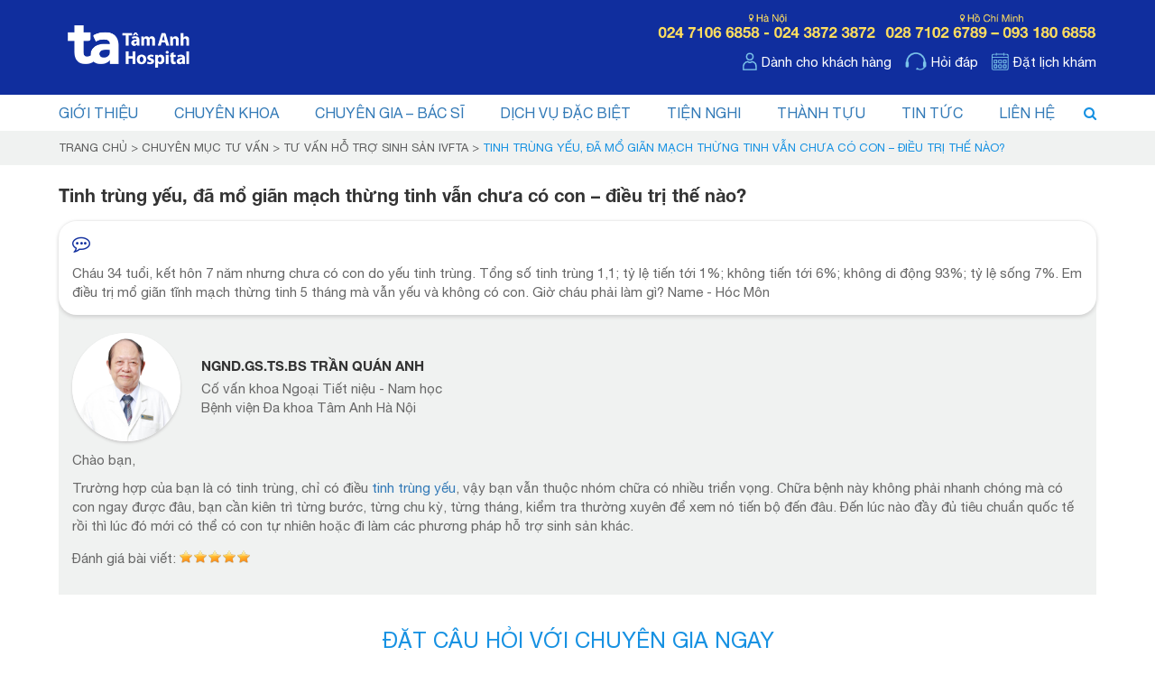

--- FILE ---
content_type: text/html; charset=UTF-8
request_url: https://tamanhhospital.vn/tu-van/tinh-trung-yeu-da-mo-gian-mach-thung-tinh-van-chua-co-con-dieu-tri-nao/
body_size: 19513
content:
<!DOCTYPE html>
<html lang="vi">
<head>
	<style>img:is([sizes="auto" i], [sizes^="auto," i]) { contain-intrinsic-size: 3000px 1500px }</style>
	
<!-- Search Engine Optimization by Rank Math PRO - https://rankmath.com/ -->
<title>Tinh trùng yếu, đã mổ giãn mạch thừng tinh vẫn chưa có con</title>
<meta name="description" content="Bạn đang đề cập đến một trường hợp nơi có sự yếu kém về tinh trùng. Mặc dù điều này có thể gây ra lo ngại, nhưng việc điều trị vẫn có hy vọng."/>
<meta name="robots" content="follow, index, max-snippet:-1, max-video-preview:-1, max-image-preview:large"/>
<link rel="canonical" href="https://tamanhhospital.vn/tu-van/tinh-trung-yeu-da-mo-gian-mach-thung-tinh-van-chua-co-con-dieu-tri-nao/" />
<meta property="og:locale" content="vi_VN" />
<meta property="og:type" content="article" />
<meta property="og:title" content="Tinh trùng yếu, đã mổ giãn mạch thừng tinh vẫn chưa có con" />
<meta property="og:description" content="Bạn đang đề cập đến một trường hợp nơi có sự yếu kém về tinh trùng. Mặc dù điều này có thể gây ra lo ngại, nhưng việc điều trị vẫn có hy vọng." />
<meta property="og:url" content="https://tamanhhospital.vn/tu-van/tinh-trung-yeu-da-mo-gian-mach-thung-tinh-van-chua-co-con-dieu-tri-nao/" />
<meta property="og:site_name" content="Bệnh viện Đa khoa Tâm Anh" />
<meta property="og:updated_time" content="2025-01-13T10:15:41+07:00" />
<meta name="twitter:card" content="summary_large_image" />
<meta name="twitter:title" content="Tinh trùng yếu, đã mổ giãn mạch thừng tinh vẫn chưa có con" />
<meta name="twitter:description" content="Bạn đang đề cập đến một trường hợp nơi có sự yếu kém về tinh trùng. Mặc dù điều này có thể gây ra lo ngại, nhưng việc điều trị vẫn có hy vọng." />
<script type="application/ld+json" class="rank-math-schema-pro">{"@context":"https://schema.org","@graph":[{"@type":"QAPage","mainEntity":{"@type":"Question","name":"Ch\u00e1u 34 tu\u1ed5i, k\u1ebft h\u00f4n 7 n\u0103m nh\u01b0ng ch\u01b0a c\u00f3 con do y\u1ebfu tinh tr\u00f9ng. T\u1ed5ng s\u1ed1 tinh tr\u00f9ng 1,1; t\u1ef7 l\u1ec7 ti\u1ebfn t\u1edbi 1%; kh\u00f4ng ti\u1ebfn t\u1edbi 6%; kh\u00f4ng di \u0111\u1ed9ng 93%; t\u1ef7 l\u1ec7 s\u1ed1ng 7%. Em \u0111i\u1ec1u tr\u1ecb m\u1ed5 gi\u00e3n t\u0129nh m\u1ea1ch th\u1eebng tinh 5 th\u00e1ng m\u00e0 v\u1eabn y\u1ebfu v\u00e0 kh\u00f4ng c\u00f3 con. Gi\u1edd ch\u00e1u ph\u1ea3i l\u00e0m g\u00ec?\nName -  H\u00f3c M\u00f4n","answerCount":"1","dateCreated":"2018-09-24T15:16:05+07:00","text":"Tinh tr\u00f9ng y\u1ebfu, \u0111\u00e3 m\u1ed5 gi\u00e3n m\u1ea1ch th\u1eebng tinh v\u1eabn ch\u01b0a c\u00f3 con &#8211; \u0111i\u1ec1u tr\u1ecb th\u1ebf n\u00e0o?","url":"https://tamanhhospital.vn/tu-van/tinh-trung-yeu-da-mo-gian-mach-thung-tinh-van-chua-co-con-dieu-tri-nao/","author":{"@type":"Person","name":"Ng\u01b0\u1eddi d\u00f9ng"},"acceptedAnswer":{"@type":"Answer","text":"Ch\u00e0o b\u1ea1n, Tr\u01b0\u1eddng h\u1ee3p c\u1ee7a b\u1ea1n l\u00e0 c\u00f3 tinh tr\u00f9ng, ch\u1ec9 c\u00f3 \u0111i\u1ec1u tinh tr\u00f9ng y\u1ebfu, v\u1eady b\u1ea1n v\u1eabn thu\u1ed9c nh\u00f3m ch\u1eefa c\u00f3 nhi\u1ec1u tri\u1ec3n v\u1ecdng. Ch\u1eefa b\u1ec7nh n\u00e0y kh\u00f4ng ph\u1ea3i nhanh ch\u00f3ng m\u00e0 c\u00f3 con ngay \u0111\u01b0\u1ee3c \u0111\u00e2u, b\u1ea1n c\u1ea7n ki\u00ean tr\u00ec t\u1eebng b\u01b0\u1edbc, t\u1eebng chu k\u1ef3, t\u1eebng th\u00e1ng, ki\u1ec3m tra th\u01b0\u1eddng xuy\u00ean \u0111\u1ec3 xem n\u00f3 ti\u1ebfn b\u1ed9 \u0111\u1ebfn \u0111\u00e2u. \u0110\u1ebfn l\u00fac n\u00e0o \u0111\u1ea7y \u0111\u1ee7 ti\u00eau chu\u1ea9n qu\u1ed1c t\u1ebf r\u1ed3i th\u00ec l\u00fac \u0111\u00f3 m\u1edbi c\u00f3 th\u1ec3 c\u00f3 con t\u1ef1 nhi\u00ean ho\u1eb7c \u0111i l\u00e0m c\u00e1c ph\u01b0\u01a1ng ph\u00e1p h\u1ed7 tr\u1ee3 sinh s\u1ea3n kh\u00e1c.","datePublished":"2025-01-13T10:15:41+07:00","url":"https://tamanhhospital.vn/tu-van/tinh-trung-yeu-da-mo-gian-mach-thung-tinh-van-chua-co-con-dieu-tri-nao/#answer","author":{"@type":"Person","name":"NGND.GS.TS.BS TR\u1ea6N QU\u00c1N ANH","url":"https://tamanhhospital.vn/chuyen-gia/tran-quan-anh/","knowsAbout":["\u0110i\u1ec1u tr\u1ecb b\u1ec7nh l\u00fd v\u00f4 sinh nam gi\u1edbi","\u0110i\u1ec1u tr\u1ecb r\u1ed1i lo\u1ea1n c\u01b0\u01a1ng d\u01b0\u01a1ng, m\u00e3n d\u1ee5c nam","\u0110i\u1ec1u tr\u1ecb b\u1ec7nh r\u1ed1i lo\u1ea1n xu\u1ea5t tinh: xu\u1ea5t tinh s\u1edbm, kh\u00f4ng xu\u1ea5t tinh, xu\u1ea5t tinh \u0111au, xu\u1ea5t tinh ra m\u00e1u","\u0110i\u1ec1u tr\u1ecb b\u1ec7nh kh\u00f4ng c\u00f3 tinh tr\u00f9ng ho\u1eb7c tinh tr\u00f9ng y\u1ebfu","\u0110i\u1ec1u tr\u1ecb c\u00e1c b\u1ec7nh l\u00fd tinh ho\u00e0n nh\u01b0: vi\u00eam tinh ho\u00e0n, \u0111au tinh ho\u00e0n, vi\u00eam m\u00e0o tinh ho\u00e0n, ung th\u01b0 tinh ho\u00e0n\u2026","Ph\u1eabu thu\u1eadt vi ph\u1eabu n\u1ed1i l\u1ea1i \u1ed1ng d\u1eabn tinh sau tri\u1ec7t s\u1ea3n","Ph\u1eabu thu\u1eadt vi ph\u1eabu gi\u00e3n t\u0129nh m\u1ea1ch tinh v\u00e0 n\u1ed1i l\u1ea1i \u1ed1ng d\u1eabn tinh khi \u1ed1ng d\u1eabn tinh b\u1ecb t\u1eafc.","T\u1ea1o h\u00ecnh th\u1ea9m m\u1ef9 d\u01b0\u01a1ng v\u1eadt: \u0111i\u1ec1u tr\u1ecb cong d\u01b0\u01a1ng v\u1eadt; l\u00fan d\u01b0\u01a1ng v\u1eadt; ph\u1eabu thu\u1eadt v\u1ee1 v\u1eadt hang; \u0111i\u1ec1u tr\u1ecb tinh ho\u00e0n \u1ea9n; l\u00e0m to tinh ho\u00e0n; ph\u1eabu thu\u1eadt nang th\u1eebng tinh; nang m\u00e0o tinh ho\u00e0n, tr\u00e0n d\u1ecbch m\u00e0ng tinh ho\u00e0n; xo\u1eafn tinh ho\u00e0n; c\u1eaft da bao quy \u0111\u1ea7u; t\u1ea1o h\u00ecnh d\u00e2y h\u00e3m d\u01b0\u01a1ng v\u1eadt khi b\u1ecb ng\u1eafn\u2026","\u0110i\u1ec1u tr\u1ecb c\u00e1c b\u1ec7nh vi\u00eam ni\u1ec7u \u0111\u1ea1o do l\u1eadu c\u1ea7u, Chlamydia, n\u1ea5m; \u0111i\u1ec1u tr\u1ecb vi\u00eam ng\u1ee9a, n\u00f3ng \u1edf ni\u1ec7u \u0111\u1ea1o k\u00e9o d\u00e0i","\u0110i\u1ec1u tr\u1ecb c\u00e1c b\u1ec7nh vi\u00eam b\u00e0ng quang c\u1ea5p t\u00ednh, vi\u00eam b\u00e0ng quang t\u00e1i ph\u00e1t nhi\u1ec1u l\u1ea7n \u1edf nam v\u00e0 n\u1eef, \u0111i\u1ec1u tr\u1ecb b\u1ec7nh \u0111\u00e1i \u0111\u1ee5c do \u0111\u00e1i d\u01b0\u1ee1ng ch\u1ea5p b\u1eb1ng b\u01a1m thu\u1ed1c l\u00ean th\u1eadn\u2026"]}}}},{"@context":"https://schema.org","@type":"WebSite","name":"B\u1ec7nh vi\u1ec7n \u0110a khoa T\u00e2m Anh","url":"https://tamanhhospital.vn/","potentialAction":{"@type":"SearchAction","target":{"@type":"EntryPoint","urlTemplate":"https://tamanhhospital.vn/search?s={search_term_string}"},"query-input":"required name=search_term_string"}},{"@type":"BreadcrumbList","@id":"https://tamanhhospital.vn/tu-van/tinh-trung-yeu-da-mo-gian-mach-thung-tinh-van-chua-co-con-dieu-tri-nao/#breadcrumb","itemListElement":[{"@type":"ListItem","position":"1","item":{"@id":"https://tamanhhospital.vn","name":"Trang ch\u1ee7"}},{"@type":"ListItem","position":"2","item":{"@id":"https://tamanhhospital.vn/tu-van/","name":"CHUY\u00caN M\u1ee4C T\u01af V\u1ea4N"}},{"@type":"ListItem","position":"3","item":{"@id":"https://tamanhhospital.vn/tu-van/ho-tro-sinh-san-ivfta/","name":"T\u01b0 v\u1ea5n H\u1ed7 tr\u1ee3 sinh s\u1ea3n IVFTA"}},{"@type":"ListItem","position":"4","item":{"@id":"https://tamanhhospital.vn/tu-van/tinh-trung-yeu-da-mo-gian-mach-thung-tinh-van-chua-co-con-dieu-tri-nao/","name":"Tinh tr\u00f9ng y\u1ebfu, \u0111\u00e3 m\u1ed5 gi\u00e3n m\u1ea1ch th\u1eebng tinh v\u1eabn ch\u01b0a c\u00f3 con &#8211; \u0111i\u1ec1u tr\u1ecb th\u1ebf n\u00e0o?"}}]}]}</script>
<!-- /Rank Math WordPress SEO plugin -->

<style id='classic-theme-styles-inline-css'>
/*! This file is auto-generated */
.wp-block-button__link{color:#fff;background-color:#32373c;border-radius:9999px;box-shadow:none;text-decoration:none;padding:calc(.667em + 2px) calc(1.333em + 2px);font-size:1.125em}.wp-block-file__button{background:#32373c;color:#fff;text-decoration:none}
</style>
<script src="https://tamanhhospital.vn/wp-includes/js/jquery/jquery.min.js?ver=3.7.1" id="jquery-core-js"></script>
<script src="https://tamanhhospital.vn/wp-includes/js/jquery/jquery-migrate.min.js?ver=3.4.1" id="jquery-migrate-js"></script>
<link rel='shortlink' href='https://tamanhhospital.vn/?p=4453' />
<link rel="icon" href="https://tamanhhospital.vn/wp-content/uploads/2021/02/favicon-tam-anh1.png" sizes="32x32" />
<link rel="icon" href="https://tamanhhospital.vn/wp-content/uploads/2021/02/favicon-tam-anh1.png" sizes="192x192" />
<link rel="apple-touch-icon" href="https://tamanhhospital.vn/wp-content/uploads/2021/02/favicon-tam-anh1.png" />
<meta name="msapplication-TileImage" content="https://tamanhhospital.vn/wp-content/uploads/2021/02/favicon-tam-anh1.png" />
<meta property="article:published_time" content="2018-09-24T15:16:05+07:00" />
<meta property="article:modified_time" content="2025-01-13T10:15:41+07:00" />
<link rel="dns-prefetch" href="https://fonts.googleapis.com">
<link rel="preconnect" href="https://fonts.googleapis.com" crossorigin>
<link rel="preconnect" href="https://fonts.gstatic.com" crossorigin>
<link rel="preload" as="style" href="https://fonts.googleapis.com/css2?family=Barlow:wght@400;500;600;700&display=swap">
<link rel="stylesheet" href="https://fonts.googleapis.com/css2?family=Barlow:wght@400;500;600;700&display=swap" media="print" onload="this.media='all'">

<noscript>
    <link href="https://fonts.googleapis.com/css2?family=Barlow:wght@400;500;600;700&display=swap" rel="stylesheet">
</noscript>
	
<meta charset="UTF-8" />
<meta name="facebook-domain-verification" content="vtu90hwpb41kmnwbm8ojva5mrnqf82" />
<meta name="google-site-verification" content="0Ak5RTgpbT5zE3eWgy5m2c1BCgyasQCvOmE5XuTgnDA" />
<meta name="msvalidate.01" content="8AE0741435AD5548BD0EF13EE6A78A93" />
<meta name="viewport" content="width=device-width, initial-scale=1.0, maximum-scale=1.0,user-scalable=0"/>
<meta property="fb:admins" content="100000305625808" />
<meta property="fb:app_id" content="860330937510489" />
<meta name = "format-detection" content = "telephone=no">
<meta name='dmca-site-verification' content='bE1QTWRlZytodUxyWFdJOU16eE5TY3VvempWU2JtSlNwTHo0amZoS1QzMD01' />

<link  rel="preload"  href="https://tamanhhospital.vn/wp-content/themes/wg/css/bootstrap.min.css"  as="style" fetchpriority="high" >
<link  rel="stylesheet" href="https://tamanhhospital.vn/wp-content/themes/wg/css/bootstrap.min.css">
<link  rel="preload"  href="https://tamanhhospital.vn/wp-content/themes/wg/css/style.css?v=1.2.10"  as="style" fetchpriority="high" >
<link rel="stylesheet" href="https://tamanhhospital.vn/wp-content/themes/wg/css/style.css?v=1.2.10">

<link rel="preload" href="https://tamanhhospital.vn/wp-content/themes/wg/fonts/HelveticaNeue-Bold.ttf" as="font" type="font/ttf" crossorigin>
<link rel="preload" href="https://tamanhhospital.vn/wp-content/themes/wg/fonts/HelveticaNeue.ttf" as="font" type="font/ttf" crossorigin>
<link rel="preload" href="https://tamanhhospital.vn/wp-content/themes/wg/fonts/fontawesome-webfont.woff2?v=4.6.3" as="font" type="font/woff2" crossorigin>
<link rel="preload" href="https://tamanhhospital.vn/wp-content/themes/wg/fonts/glyphicons-halflings-regular.woff2" as="font" type="font/woff2" crossorigin>



        <script>
            if ('requestIdleCallback' in window) {
                requestIdleCallback(function () {
                    loadGTM();
                }, {timeout: 3000});
            } else {
                setTimeout(loadGTM, 1000);
            }

            function loadGTM() {
                (function (w, d, s, l, i) {
                    w[l] = w[l] || [];
                    w[l].push({'gtm.start': new Date().getTime(), event: 'gtm.js'});
                    var f = d.getElementsByTagName(s)[0], j = d.createElement(s), dl = l != 'dataLayer' ? '&l=' + l : '';
                    j.async = true;
                    j.src = '//www.googletagmanager.com/gtm.js?id=' + i + dl;
                    f.parentNode.insertBefore(j, f);
                })(window, document, 'script', 'dataLayer', 'GTM-56CJ7P');
                (function (w, d, s, l, i) {
                    w[l] = w[l] || [];
                    w[l].push({'gtm.start':
                                new Date().getTime(), event: 'gtm.js'});
                    var f = d.getElementsByTagName(s)[0],
                            j = d.createElement(s), dl = l != 'dataLayer' ? '&l=' + l : '';
                    j.async = true;
                    j.src =
                            'https://www.googletagmanager.com/gtm.js?id=' + i + dl;
                    f.parentNode.insertBefore(j, f);
                })(window, document, 'script', 'dataLayer', 'GTM-K7Q2PJM9');
            }
        </script>

        </head>
<body class="wp-singular tuvan-template-default single single-tuvan postid-4453 wp-embed-responsive wp-theme-wg">
        <!-- Google Tag Manager -->
        <noscript><iframe src="//www.googletagmanager.com/ns.html?id=GTM-56CJ7P" height="0" width="0" style="display:none;visibility:hidden"></iframe></noscript>
        <!-- End Google Tag Manager -->
        <!-- Google Tag Manager (noscript) -->
        <noscript><iframe src="https://www.googletagmanager.com/ns.html?id=GTM-K7Q2PJM9" height="0" width="0" style="display:none;visibility:hidden"></iframe></noscript>
        <!-- End Google Tag Manager (noscript) -->

        <div id="header_backtotop"></div>
    <div class="header_fix">
        <header id="header" class="bg_brand cl_white pt_10 pb_10 mb_center">
            <div class="container">
                <div class="row">
                    <div class="div_logo header_left col-lg-2 col-sm-3 col-xs-12">
                        <div class="hidden-lg hidden-md hidden-sm"><button type="button" class="navbar-toggle icon_menu mnu_mb click_menu_mb" >
                <span class="icon-bar"></span>
                <span class="icon-bar"></span>
                <span class="icon-bar"></span>
            </button><a href='https://tamanhhospital.vn'><img class='' alt='logo tam anh mobile' src='https://tamanhhospital.vn/wp-content/uploads/2021/01/logo-tam-anh-mobile.png'></a><div class='icon_search' data-toggle='collapse' data-target='.nav_formsearch'></div><form class="navbar-form nav_formsearch float-right navbar-left" role="search" method="get" action="https://tamanhhospital.vn">
    <input type="text" placeholder="" class="form-control cl_33" id="email" name="s" />
    <input type="submit" value="Tìm kiếm" class="btn bg_head cl_white">
</form></div><div class="hidden-xs"><a href='https://tamanhhospital.vn'><img class='' alt='logo ta' src='https://tamanhhospital.vn/wp-content/uploads/2023/05/logo-ta.png'></a></div>                    </div>
                    <div class="header_right col-lg-10 col-sm-9 hidden-xs text-right">
                                                <div class="header_top mb_5 mt_5">
                            <a rel='' href='tel:+842471066858'><img class='' src='https://tamanhhospital.vn/wp-content/uploads/2024/08/hotline-ha-noi.png' alt='hotline hà nội'></a><a rel='' href='tel:+842871026789'><img class='' src='https://tamanhhospital.vn/wp-content/uploads/2024/08/hotline-tphcm.png' alt='hotline tphcm'></a>                        </div>
                        <div class="header_footer pt_10">
                            <div class='pl_15 item'><span class='icon_img'><a rel='nofollow'  href='https://tamanhhospital.vn/danh-cho-khach-hang/'><img class='' height='26' width='auto' src='https://tamanhhospital.vn/wp-content/uploads/2020/11/i-customer.png' alt='i_customer'></span><span class='text cl_white'>Dành cho khách hàng</span></a></div><div class='pl_15 item'><span class='icon_img'><a rel='' target='_blank' href='https://tamanhhospital.vn/tu-van/'><img class='' height='26' width='auto' src='https://tamanhhospital.vn/wp-content/uploads/2020/11/i-faq.png' alt='i_faq'></span><span class='text cl_white'>Hỏi đáp</span></a></div><div class='pl_15 item'><span class='icon_img'><a rel=''  href='https://tamanhhospital.vn/danh-cho-khach-hang/dat-lich-kham/'><img class='' height='26' width='auto' src='https://tamanhhospital.vn/wp-content/uploads/2020/11/i-calendar.png' alt='i_calendar'></span><span class='text cl_white'>Đặt lịch khám</span></a></div>                        </div>
                    </div>
                </div>
            </div>
        </header>
        <section id="navigation" class="divmain_menu collapse navbar-collapse div_menu_mb">
            <div class="container">
                <div class="row">
                    <div class="col-xs-12">
                        <button type="button" class="navbar-toggle icon_menu close_menu click_menu_mb" ></button>
                        <nav id="main_menu" class="main_menu">
                            <ul id="menu-main_menu" class="nav navbar-nav"><li id="menu-item-13239" class="menu-item menu-item-type-custom menu-item-object-custom menu-item-has-children menu-item-13239"><a href="#">Giới thiệu</a>
<ul class="sub-menu">
	<li id="menu-item-13355" class="menu-item menu-item-type-post_type menu-item-object-page menu-item-13355"><a href="https://tamanhhospital.vn/gioi-thieu/">Tầm nhìn &#8211; Sứ mệnh</a></li>
	<li id="menu-item-34866" class="menu-item menu-item-type-post_type menu-item-object-page menu-item-34866"><a rel="nofollow" href="https://tamanhhospital.vn/so-do-to-chuc/">Sơ đồ tổ chức</a></li>
	<li id="menu-item-13380" class="menu-item menu-item-type-post_type menu-item-object-page menu-item-13380"><a rel="nofollow" href="https://tamanhhospital.vn/tuyen-dung/">Thông Tin Tuyển Dụng</a></li>
</ul>
</li>
<li id="menu-item-13238" class="menu-item menu-item-type-taxonomy menu-item-object-catkhoa menu-item-13238"><a href="https://tamanhhospital.vn/chuyen-khoa/">Chuyên khoa</a></li>
<li id="menu-item-12884" class="menu-item menu-item-type-taxonomy menu-item-object-catchuyengia menu-item-12884"><a href="https://tamanhhospital.vn/chuyen-gia/">Chuyên gia &#8211; bác sĩ</a></li>
<li id="menu-item-12888" class="menu_chacon c4c menu-item menu-item-type-taxonomy menu-item-object-catdvdacbiet menu-item-12888"><a href="https://tamanhhospital.vn/dich-vu-y-te/">Dịch vụ đặc biệt</a></li>
<li id="menu-item-13052" class="menu-item menu-item-type-post_type menu-item-object-page menu-item-13052"><a rel="nofollow" href="https://tamanhhospital.vn/tien-nghi/">Tiện nghi</a></li>
<li id="menu-item-13012" class="menu-item menu-item-type-taxonomy menu-item-object-catthanhtuu menu-item-13012"><a href="https://tamanhhospital.vn/thanh-tuu/">Thành tựu</a></li>
<li id="menu-item-311804" class="menu-item menu-item-type-taxonomy menu-item-object-cattintuc menu-item-has-children menu-item-311804"><a href="https://tamanhhospital.vn/tin-tuc/">Tin tức</a>
<ul class="sub-menu">
	<li id="menu-item-170649" class="menu-item menu-item-type-taxonomy menu-item-object-catuudai menu-item-170649"><a href="https://tamanhhospital.vn/uu-dai/">Ưu đãi</a></li>
	<li id="menu-item-311808" class="menu-item menu-item-type-taxonomy menu-item-object-cattintuc menu-item-311808"><a href="https://tamanhhospital.vn/tin-tuc/tin-hoat-dong/">Tin tức hoạt động</a></li>
	<li id="menu-item-134386" class="menu-item menu-item-type-taxonomy menu-item-object-catsukiencongdong menu-item-134386"><a href="https://tamanhhospital.vn/su-kien-cong-dong/">SỰ KIỆN CỘNG ĐỒNG</a></li>
	<li id="menu-item-158763" class="menu-item menu-item-type-taxonomy menu-item-object-catlive menu-item-158763"><a rel="nofollow" href="https://tamanhhospital.vn/live/">TƯ VẤN TRỰC TUYẾN</a></li>
	<li id="menu-item-328396" class="menu-item menu-item-type-taxonomy menu-item-object-catbenh menu-item-328396"><a href="https://tamanhhospital.vn/benh/">Cẩm nang bệnh học</a></li>
	<li id="menu-item-328397" class="menu-item menu-item-type-taxonomy menu-item-object-category menu-item-328397"><a href="https://tamanhhospital.vn/y-khoa/">Kiến thức y khoa</a></li>
	<li id="menu-item-289127" class="menu-item menu-item-type-taxonomy menu-item-object-cathoatdongxahoi menu-item-289127"><a href="https://tamanhhospital.vn/hoat-dong-xa-hoi/">Hoạt động xã hội</a></li>
	<li id="menu-item-267565" class="menu-item menu-item-type-taxonomy menu-item-object-catdacsan menu-item-267565"><a href="https://tamanhhospital.vn/dac-san/">Đặc san</a></li>
	<li id="menu-item-156538" class="menu-item menu-item-type-taxonomy menu-item-object-cattapchi menu-item-156538"><a href="https://tamanhhospital.vn/tap-chi/">Tạp chí</a></li>
	<li id="menu-item-267560" class="menu-item menu-item-type-taxonomy menu-item-object-cattuvan current-tuvan-ancestor menu-item-267560"><a href="https://tamanhhospital.vn/tu-van/">BÁC SĨ TƯ VẤN</a></li>
	<li id="menu-item-209784" class="menu-item menu-item-type-taxonomy menu-item-object-catdaotao menu-item-209784"><a href="https://tamanhhospital.vn/dao-tao/">Đào tạo</a></li>
</ul>
</li>
<li id="menu-item-199862" class="menu-item menu-item-type-post_type menu-item-object-page menu-item-199862"><a href="https://tamanhhospital.vn/lien-he/">Liên hệ</a></li>
</ul>                        </nav>
                                                <div class="hidden-xs">
                            <div class="search_icon cl_head hidden-xs" data-toggle="collapse" data-target=".navbar-form"><i class="fa fa-search" aria-hidden="true"></i></div>
                            <form class="navbar-form nav_formsearch float-right navbar-left" role="search" method="get" action="https://tamanhhospital.vn">
    <input type="text" placeholder="" class="form-control cl_33" id="email" name="s" />
    <input type="submit" value="Tìm kiếm" class="btn bg_head cl_white">
</form>                        </div>
                    </div>
                </div>
            </div>
        </section>
    </div>
            <div class="div_breadcrumb xxsmall_mb  pt_10 pb_10 text-uppercase small">
            <div class="container">
                <div class="row">
                    <div class="col-sm-12">
                        <nav aria-label="breadcrumbs" class="rank-math-breadcrumb"><p><a href="https://tamanhhospital.vn">Trang chủ</a><span class="separator"> &gt; </span><a href="https://tamanhhospital.vn/tu-van/">CHUYÊN MỤC TƯ VẤN</a><span class="separator"> &gt; </span><a href="https://tamanhhospital.vn/tu-van/ho-tro-sinh-san-ivfta/">Tư vấn Hỗ trợ sinh sản IVFTA</a><span class="separator"> &gt; </span><span class="last">Tinh trùng yếu, đã mổ giãn mạch thừng tinh vẫn chưa có con &#8211; điều trị thế nào?</span></p></nav>                                            </div>
                </div>
            </div>
        </div>
    
<section class="box_detail div_over vv">
    <div class="container">
        <div class="row">
            <div class="col-xs-12 col-sm-12 col-md-12 col-lg-12">
                <div class="title">
                    <h1 class="cl_33 sz_20 font_helB mb_15">Tinh trùng yếu, đã mổ giãn mạch thừng tinh vẫn chưa có con &#8211; điều trị thế nào?</h1>
                </div>
                                <div class="box_tuvan bg_white pl_15 pr_15 pt_15 pb_15 mt_10">
                    <div class="cl_brand"><i class="fa fa-commenting-o sz_20" aria-hidden="true"></i> </div>
                    <div class="mt_10">Cháu 34 tuổi, kết hôn 7 năm nhưng chưa có con do yếu tinh trùng. Tổng số tinh trùng 1,1; tỷ lệ tiến tới 1%; không tiến tới 6%; không di động 93%; tỷ lệ sống 7%. Em điều trị mổ giãn tĩnh mạch thừng tinh 5 tháng mà vẫn yếu và không có con. Giờ cháu phải làm gì?
Name -  Hóc Môn
</div>
                </div>
                <div class="bg_xam tuvan_detail pl_15 pr_15 pt_45 pb_15 mt_25tr">
                            <div class="row mb_10">
        <div class="col-sm-6 col-xs-12">
            <div class="row div_flex div_flex_mobile">
                                <a class="col-lg-3 col-md-4 item box_cgia_live">
                                        <div class="img-circle"><img alt="NGND.GS.TS.BS TRẦN QUÁN ANH" class="img-responsive lazyload" data-src="https://tamanhhospital.vn/wp-content/uploads/2021/03/giao-su-tran-quan-anh.jpg"></div>
                </a>
                <div class="col-lg-9 col-md-8 item">
                    <a class="cl_33 font_helB mb_5" >
                        <div>NGND.GS.TS.BS TRẦN QUÁN ANH</div>
                    </a>
                    <div class="cgia_info">
                                                <div>Cố vấn khoa Ngoại Tiết niệu - Nam học</div>
                        <div>Bệnh viện Đa khoa Tâm Anh Hà Nội</div>                    </div>
                </div>
                            </div>
        </div>
    </div>
                                            <p>Chào bạn,</p>
<p>Trường hợp của bạn là có tinh trùng, chỉ có điều <a href="https://tamanhhospital.vn/benh/tinh-trung-yeu/" target="_blank" rel="noopener">tinh trùng yếu</a>, vậy bạn vẫn thuộc nhóm chữa có nhiều triển vọng. Chữa bệnh này không phải nhanh chóng mà có con ngay được đâu, bạn cần kiên trì từng bước, từng chu kỳ, từng tháng, kiểm tra thường xuyên để xem nó tiến bộ đến đâu. Đến lúc nào đầy đủ tiêu chuẩn quốc tế rồi thì lúc đó mới có thể có con tự nhiên hoặc đi làm các phương pháp hỗ trợ sinh sản khác.</p>
                                                            <div class=" item-info mb_15 mt_15" itemscope="" itemtype="http://data-vocabulary.org/Review-aggregate">
                        Đánh giá bài viết:
                        <span id="box_rate" class="box_rate">
                        <span class="rate_1">
                            <span class="rate_2">
                                <span class="rate_3">
                                    <span class="rate_4">
                                        <span class="rate_5"></span>
                                    </span>
                                </span>
                            </span>
                        </span>
                        </span>
                        <!-- <meta itemprop="itemreviewed" content="Quản trị alipasplatinum.com.vn đã duyệt">
                        <meta itemprop="photo" content="">
                        <meta itemprop="rating" content="">
                        <meta itemprop="votes" content=""> -->
                        <a class="rating rateit-small" hreflang="vi">
                            <input type="hidden" value="5" name="score" id="rating-score">
                        </a>                        <script>
                            jQuery(document).ready(function () {
                                jQuery("#box_rate").click(function () {
                                    alert("Thông tin đã được gửi đến BQT website. Cảm ơn bạn đã đánh giá.");
                                });
                            });
                        </script>
                    </div>
                                    </div>
                <!--<script src="https://www.google.com/recaptcha/api.js" ></script>-->
<script>
document.addEventListener("scroll", function() {
    if (!window.recaptchaLoaded) {
        var s = document.createElement("script");
        s.src = "https://www.google.com/recaptcha/api.js";
        s.async = true;
        s.defer = true;
        document.body.appendChild(s);
        window.recaptchaLoaded = true;
    }
});
</script>
<div class="text-center mb_10 mt_15">
    <h2 class="div_head text-center cl_head text-uppercase font_hel sz_24 mb_25 pb_15">ĐẶT CÂU HỎI VỚI CHUYÊN GIA NGAY</h2>
</div>
<form class="form_goicauhoi" id="form-tuvan">
    <div class="panel panel-default pd_30">
        <div class="row">
            <div class="col-sm-6 col-xs-12">
                <div class="form-group">
                    <label class="font_helB">TÊN(*)</label>
                    <input class="form-control bg_xam txtfullname" id="txtemail" name="txthoten" placeholder="Họ tên đầy đủ của bạn">
                </div>
            </div>
            <div class="col-sm-6 col-xs-12">
                <div class="row">
                    <div class="col-sm-6 col-xs-12">
                        <label class="font_helB">GIỚI TÍNH(*)</label>
                        <select id="txtgioitinh" class="form-control bg_xam" name="txtgioitinh">
                            <option value=""> Chọn giới tính (*)</option>
                            <option value="Nam"> Nam </option>
                            <option value="Nữ"> Nữ </option>
                            <option value="Khác"> Khác </option>
                        </select>
                    </div>
                    <div class="col-sm-6 col-xs-12">
                        <label class="font_helB">TUỔI (*)</label>
                        <input type="number" class="form-control bg_xam txttuoi" id="txttuoi" name="txttuoi" placeholder="Tuổi của bạn">
                    </div>
                </div>
            </div>
        </div>
        <div class="row">
            <div class="col-sm-6 col-xs-12">
                <div class="form-group">
                    <label class="font_helB">SỐ ĐIỆN THOẠI(*)</label>
                    <input class="form-control bg_xam txtphone" id="txtphone" name="txtphone" placeholder="Số điện thoại của bạn">
                </div>
            </div>
            <div class="col-sm-6 col-xs-12">
                <div class="form-group">
                    <label class="font_helB">EMAIL(*)</label>
                    <input class="form-control bg_xam txtemail" id="txtemail" name="txtmail" placeholder="Email của bạn">
                </div>
            </div>
        </div>
        <div class="form-group">
            <label class="font_helB">ĐỊA CHỈ(*)</label><br>
            <!----->
            <div class="row">
                <div class="col-sm-6 col-xs-12">
                    <div id="div_province" class="w100"><select id='cbo_province' class='w100 bg_xam form-control' name='cboprovince' ></select></div>
                </div>
                <div class="col-sm-6 col-xs-12">
                    <div id="div_district" class="w100"><select class="w100 bg_xam form-control" id="cbo_district" name="cbodistrict"><option value="0">Quận/Huyện</option></select> </div>
                </div>
            </div>
        </div>
                    <div rel="" class="form-group div_txtchude">
                <label class="font_helB">BẠN GỬI TƯ VẤN ĐẾN KHOA ? (*)</label>
                <div id="wrap_select_khoa"><select id="select_khoa" class="form-control bg_xam" name="txtchude"> </select></div>
            </div>
                <div class="form-group">
            <label class="font_helB">ĐẶT CÂU HỎI(*)</label>
            <textarea class="form-control bg_xam textareacontent" rows="5" id="txtnoidung" name="txtnoidung" placeholder="Nội dung"></textarea>
        </div>
                    <div class="">
                <script type="text/javascript">
                    function onHuman(response) {
                        document.getElementById('captcha').value = response;
                    }
                </script>
                <input type="hidden" id="captcha" name="captcha" value="">

                <div  class="g-recaptcha" data-callback="onHuman"  data-sitekey="6LcctGkUAAAAAGAXh-19izHGdTvUjxsZJFF42Z3n" style="transform:scale(0.77);-webkit-transform:scale(0.77);transform-origin:0 0;-webkit-transform-origin:0 0;">  </div>
                <button class="btn bg_brand cl_white pull-right cmd_google btn_submit" type="buton">GỬI CÂU HỎI</button><br clear="all">
            </div>
            </div>
</form>
<div id="div_kq_tuvan"></div>
<style>
    #div_province  .select2-selection, #wrap_select_khoa .select2-selection{
        background: #F0F2F1;
        height: 34px;
        padding: 3px 12px;
        padding-left: 6px;
        font-size: 14px;
        line-height: 1.42857143;
        color: #555;
    }
</style>
<script type="text/javascript">
    jQuery(document).ready(function () {
        jQuery('#cbo_province').select2({
            placeholder: "Tỉnh/Thành",
            ajax: {
                url: 'https://tamanhhospital.vn/api/provinceMaster/index.php', // URL API của bạn
                dataType: 'json',
                delay: 250, // Độ trễ để giảm số lần gọi API khi click nhiều lần
                processResults: function (data) {
                     console.log(data.data);
                    // Lọc chỉ lấy các mục có `parent` khác 0
                    var filteredData = data.data.filter(function (item) {
                        return item.parent !== 0;
                    });

                    // Chuyển đổi dữ liệu sang định dạng Select2 yêu cầu
                    return {
                        results: filteredData.map(function (item) {
                            return {
                                id: item.slug, // Giá trị khi chọn
                                text: item.name   // Tên hiển thị
                            };
                        })
                    };
                },cache: true
            },
            minimumInputLength: 0, // Không yêu cầu nhập ký tự nào

        });
        
        // Tùy chọn: Đảm bảo AJAX chỉ được gọi khi người dùng click
        jQuery('#cbo_province').on('select2:open', function () {
            if (!jQuery(this).data('loaded')) {
                // Kích hoạt AJAX khi lần đầu mở select
                jQuery(this).select2('open'); // Mở lại sau khi đã gán cờ
                jQuery(this).data('loaded', true); // Đánh dấu đã gọi AJAX
            }
        });
    });
    
    
    jQuery(document).ready(function ($) {
        // Tạo biến chứa thông tin URL và nonce
        var selectChuyenkhoaVars = {
            ajaxurl: "https://tamanhhospital.vn/wp-admin/admin-ajax.php",
            nonce: "ceb5ab1e1b"
        };

        // Khởi tạo select2
        $('#select_khoa').select2({
            placeholder: 'Chọn khoa Tư vấn',
            ajax: {
                url: "https://tamanhhospital.vn/wp-admin/admin-ajax.php", // AJAX endpoint
                dataType: 'json',
                delay: 250,
                data: function () {
                    return {
                        action: 'load_chuyenkhoa',
                        nonce: "ceb5ab1e1b"
                    };
                },
                processResults: function (data) {
                    // Xử lý kết quả từ API
                    if (data.success) {
                        console.log(data.data.results);
                        
                        return {                           
                            results: data.data.results.map(function (item) {                                 
                                return {
                                    id: item.term_id, // Giá trị được dùng làm `value`
                                    text: $('<div>').html(item.name).text()    // Giá trị hiển thị
                                };
                            })
                        };
                    } else {
                        alert(data.data || 'Không thể tải dữ liệu.');
                        return { results: [] };
                    }
                },
                cache: true
            },
            minimumInputLength: 0 // Load danh sách ngay khi click
        });
    });
    
    jQuery(document).ready(function () {
        jQuery('#cbo_province').change(function () {
            //console.log(jQuery(this).val());
            if (jQuery(this).val() != 0) {
                data = jQuery(".form_goicauhoi").serialize();
                //$('#cboRegion').hide();
                //$('#imgLoading').show();

                jQuery.ajax({
                    url: 'https://tamanhhospital.vn/wp-content/themes/wg/modules/wp-quanhuyen.php',
                    type: 'POST',
                    data: data,
                    dataType: 'html',
                    success: function (pr) {
                        console.log(pr);
                        jQuery('#div_district').html(pr); // Re-set the region
                        //$('#imgLoading').hide();
                    }
                });
            }
        });

        var mailformat = /^([A-Za-z0-9_\-\.])+\@([A-Za-z0-9_\-\.])+\.([A-Za-z]{2,4})$/;
        var vnf_regex = /(([0-9]{8})\b)/g;

        function phonenumber(inputtxt) {
            if (isVNPNumber1(inputtxt) || isVNPNumber2(inputtxt) || isVNPNumber3(inputtxt)) {
                return true;
            } else {
                return false;
            }
        }

        function isVNPNumber1(number) {
            return /([0-9]{8})\b/.test(number);
        }

        function isVNPNumber2(number) {
            return /([0-9]{9})\b/.test(number);
        }
        function isVNPNumber3(number) {
            return /([0-9]{10})\b/.test(number);
        }
        jQuery('.form_goicauhoi').submit(function () {
            var checkEmail = true;
            var data = jQuery("#form-tuvan").serialize();
            var txtfullname = jQuery.trim(jQuery('.txtfullname').val());
            var txtgioitinh = jQuery.trim(jQuery('#txtgioitinh option:selected').text());
            var txttuoi = jQuery.trim(jQuery('.txttuoi').val());
            var txtphone = jQuery.trim(jQuery('.txtphone').val());
            var txtemail = jQuery.trim(jQuery('.txtemail').val());
            var txttinhthanh = jQuery.trim(jQuery('#cbo_province option:selected').text());
            var txttinhthanhid = jQuery.trim(jQuery('#cbo_province option:selected').val());
            var txtquanhuyen = jQuery.trim(jQuery('#cbo_district option:selected').text());
            var txtquanhuyenid = jQuery.trim(jQuery('#cbo_district option:selected').val());
            var txtchude = jQuery.trim(jQuery('.div_txtchude select option:selected').val());
            var textareacontent = jQuery.trim(jQuery('.textareacontent').val());
            var checkPhone = phonenumber(txtphone);
            response = grecaptcha.getResponse();
            var captcha = jQuery.trim(jQuery('#captcha').val());
            if (txtfullname === "") {
                alert("Vui lòng nhập họ tên!");
                jQuery('.txtHoten').focus();
                jQuery('html, body').animate({scrollTop: jQuery(".txtfullname").offset().top - 200}, 1000);
                return false;
            } else if (txtgioitinh === "Chọn giới tính") {
                alert("Vui lòng chọn giới tính!");
                jQuery('#txtgioitinh ').focus();
                jQuery('html, body').animate({scrollTop: jQuery("#txtgioitinh").offset().top - 200}, 1000);
                return false;
            } else if (txttuoi === "") {
                alert("Vui lòng nhập Tuổi!");
                jQuery('.txttuoi').focus();
                jQuery('html, body').animate({scrollTop: jQuery(".txttuoi").offset().top - 200}, 1000);
                return false;
            } else if (txtphone === "") {
                alert("Vui lòng nhập số điện thoại!");
                jQuery('.txtphone').focus();
                jQuery('html, body').animate({scrollTop: jQuery(".txtphone").offset().top - 200}, 1000);
                return false;
            } else if (checkPhone === false) {
                alert("Vui lòng nhập đúng số điện thoại!");
                jQuery('.txtphone ').focus();
                jQuery('html, body').animate({scrollTop: jQuery(".txtphone").offset().top - 200}, 1000);
                return false;
            } else if (txtemail === "" && checkEmail == true) {

                alert("Vui lòng nhập Email!");
                jQuery('.txtemail').focus();
                jQuery('html, body').animate({scrollTop: jQuery(".txtemail").offset().top - 200}, 1000);
                return false;

            } else if (txtemail != '' && !mailformat.test(txtemail)) {
                alert("Vui lòng nhập đúng Email!");
                jQuery('.txtemail ').focus();
                jQuery('html, body').animate({scrollTop: jQuery(".txtemail").offset().top - 200}, 1000);
                return false;
            } else if (txttinhthanh == 'Tỉnh/Thành') {
                console.log("tinh thanh" + txttinhthanh);
                alert("Vui lòng chọn Tỉnh/Thành!");
                jQuery('#cbo_province').focus();
                jQuery('html, body').animate({scrollTop: jQuery("#cbo_province").offset().top - 200}, 1000);
                return false;
            } else if (txtquanhuyen == 'Quận/Huyện') {
                alert("Vui lòng chọn Quận/Huyện!");
                jQuery('#cbo_district').focus();
                jQuery('html, body').animate({scrollTop: jQuery("#cbo_district").offset().top - 200}, 1000);
                return false;
            } else if (txtchude == '') {
                alert("Vui lòng chọn Khoa tư vấn!");
                jQuery('.div_txtchude select').focus();
                jQuery('html, body').animate({scrollTop: jQuery(".div_txtchude select").offset().top - 200}, 1000);
                return false;
            } else if (textareacontent == "") {
                alert("Vui lòng nhập Nội dung!");
                jQuery('.textareacontent').focus();
                jQuery('html, body').animate({scrollTop: jQuery(".textareacontent").offset().top - 200}, 1000);
                return false;
            } else if (response.length === 0) {
                alert("Vui lòng Điền Captcha!");
                return false;
            } else {
                jQuery('body').addClass('load');
                jQuery.ajax({
                    type: "POST",
                    url: 'https://tamanhhospital.vn/wp-content/themes/wg/modules/wp-tuvan.php',
                    data: {
                        'txthoten': txtfullname,
                        'txtmail': txtemail,
                        'txtgioitinh': txtgioitinh,
                        'txttuoi': txttuoi,
                        'txtphone': txtphone,
                        'txttinhthanh': txttinhthanh,
                        'txtquanhuyen': txtquanhuyen,
                        'txtchude': txtchude,
                        'txtnoidung': textareacontent,
                        'g-recaptcha-response': captcha,
                        'txttinhthanhid': txttinhthanhid,
                        'txtquanhuyenid': txtquanhuyenid
                    },
                    dataType: "html",
                    success: function (html) {
                        console.log(html);
                        var nd = '<div class="bg_xam  mail_thongbao text-justify"><span id="form_close" class="pull-right"><i class=" mr_5 mt_5 fa sz_20 cl_brand fa-times-circle"></i></span> <div class="pt_15 pb_15 pl_15 pr_15"><div class="cl_brand text-center sz_20 font_helB text-center">GỬI THÔNG TIN THÀNH CÔNG</div> <div class="mt_10 ">Xin chào bạn <b>' + txtfullname + '</b>,<br>Cảm ơn bạn đã gửi câu hỏi đến Bệnh viện Đa khoa Tâm Anh </div>  </div> <div class="bg_white pt_10 pb_10 pl_15 pr_15">   <div class="mt_2">Nội dung câu hỏi của bạn như sau:<br> <b>' + textareacontent + '</b></div><div class="mt_10">Câu hỏi của bạn đã được chúng tôi ghi nhận và chuyển đến các chuyên gia giải đáp trong thời gian sớm nhất. Bạn có thể gọi đến tổng đài <a href="18006858">1800 6858</a> (Hà Nội) hoặc <a href="tel:+842871026789">0287 102 6789</a> (TP.HCM) để được hỗ trợ thêm</div> </div> <div class="bg_xam pt_10 pb_10 pl_15 pr_15"> <div class="mt_5">Trân trọng. </div> <div class="hidden"><br><b class="font_helB sz_18">HỆ THỐNG BỆNH VIỆN ĐA KHOA TÂM ANH</b><br><div class="mt_10"><b class="font_helB sz_16">Hà Nội</b><br>108 Hoàng Như Tiếp, P.Bồ Đề, Q.Long Biên, TP.Hà Nội<br>Hotline: <a href="tel:+18006858">1800 6858</a><br></div><div class="mt_10"><b class="font_helB sz_16">TP.HCM</b><br>2B Phổ Quang, P.2, Q.Tân Bình, TP.Hồ Chí  Minh<br>Hotline: <a href="tel:+842871026789">0287 102 6789</a><br></div><div class="mt_10"><b class="font_helB sz_16">Fanpage</b><br><a href="https://www.facebook.com/benhvientamanh"  target="_blank">https://www.facebook.com/benhvientamanh</a></div></div> </div> </div>';
                        jQuery('#div_kq_tuvan').html(nd);
                        jQuery('#div_kq_tuvan').addClass("active");
                        jQuery("#div_kq_tuvan #form_close").click(function () {
                            jQuery('#div_kq_tuvan .mail_thongbao').remove('');
                            jQuery('#div_kq_tuvan').removeClass('active');
                            jQuery('body').removeClass('load');
                            //jQuery('#cbo_province').val(null).trigger('change');
                            //jQuery('#cbo_province').empty().trigger('change');
                            document.getElementById("form-tuvan").reset();
							
                        });
                        jQuery('body').removeClass('load');
                        //alert("Gửi câu hỏi thành công");
					
                        return false;
                    }
                });
            }

            return false;
        });

    });

</script>
<div class="container">
<h3 class="cl_head font_hel text-uppercase text-center">
    <div class="div_head pb_15">
        TƯ VẤN LIÊN QUAN
    </div>
</h3>
<div>
<div class="row ">
        <div class="col-sm-6 col-sm-offset-3 col-xs-12">
    <ul class="list_tuvan">
        <li class='item'><a href='https://tamanhhospital.vn/tu-van/vo-sinh-co-quan-he-duoc-khong/' title='Bị vô sinh có quan hệ được không?'><span class='cl_33 '>Bị vô sinh có quan hệ được không?</span></a></li><li class='item'><a href='https://tamanhhospital.vn/tu-van/nam-candida-co-gay-vo-sinh-khong/' title='Nhiễm nấm Candida có gây vô sinh không?'><span class='cl_33 '>Nhiễm nấm Candida có gây vô sinh không?</span></a></li><li class='item'><a href='https://tamanhhospital.vn/tu-van/uong-nuoc-ngot-nhieu-co-bi-vo-sinh-khong/' title='Thói quen uống nước ngọt nhiều có bị vô sinh không?'><span class='cl_33 '>Thói quen uống nước ngọt nhiều có bị vô sinh không?</span></a></li><li class='item'><a href='https://tamanhhospital.vn/tu-van/dap-xe-nhieu-co-bi-vo-sinh-khong/' title='Thắc mắc: Đạp xe nhiều có bị vô sinh không?'><span class='cl_33 '>Thắc mắc: Đạp xe nhiều có bị vô sinh không?</span></a></li><li class='item'><a href='https://tamanhhospital.vn/tu-van/hit-mui-son-co-bi-vo-sinh-khong/' title='Thời gian dài hít mùi sơn có bị vô sinh không?'><span class='cl_33 '>Thời gian dài hít mùi sơn có bị vô sinh không?</span></a></li><li class='item'><a href='https://tamanhhospital.vn/tu-van/de-dien-thoai-trong-tui-quan-co-bi-vo-sinh-khong/' title='Thói quen để điện thoại trong túi quần có bị vô sinh không?'><span class='cl_33 '>Thói quen để điện thoại trong túi quần có bị vô sinh không?</span></a></li><li class='item'><a href='https://tamanhhospital.vn/tu-van/hut-pod-co-bi-vo-sinh-khong/' title='Liên tục hút pod có bị vô sinh không?'><span class='cl_33 '>Liên tục hút pod có bị vô sinh không?</span></a></li><li class='item'><a href='https://tamanhhospital.vn/tu-van/tam-nuoc-nong-nhieu-co-bi-vo-sinh-khong/' title='Thực hư việc tắm nước nóng nhiều có bị vô sinh không?'><span class='cl_33 '>Thực hư việc tắm nước nóng nhiều có bị vô sinh không?</span></a></li><li class='item'><a href='https://tamanhhospital.vn/tu-van/uong-ruou-bia-nhieu-co-bi-vo-sinh-khong/' title='Cảnh báo: Uống rượu bia nhiều có bị vô sinh không?'><span class='cl_33 '>Cảnh báo: Uống rượu bia nhiều có bị vô sinh không?</span></a></li><li class='item'><a href='https://tamanhhospital.vn/tu-van/lac-vong-co-gay-vo-sinh-khong/' title='Phụ nữ tập lắc vòng có gây vô sinh không?'><span class='cl_33 '>Phụ nữ tập lắc vòng có gây vô sinh không?</span></a></li>    </ul>
    </div>
    


</div>
</div>
</div>                <script>
                    jQuery(document).ready(function ($) {
                        var title='Tinh trùng yếu, đã mổ giãn mạch thừng tinh vẫn chưa có con &#8211; điều trị thế nào?';
                        $('.gt-info img').each(function () {
                            var $img = $(this);
                            var alt = $img.attr("alt");
                            if (typeof alt == typeof undefined || alt == false) {
                                $img.attr("alt", title);
                            }
                        });
                    });
                </script>
            </div>
        </div>
    </div>          
</section><br>
<div class="bg_head pt_10 pb_10">
    <div class="container">
        <div class="row">
			<div class="col-sm-3 col-xs-12 cl_white font_helB pt_5 sz_18">ĐĂNG KÝ NHẬN TIN</div>            <div class="col-sm-6 col-xs-12 "><input class="form-control input_from_dk_news_letter cl_33 " type="text" placeholder="Nhập email của bạn"></div>
            <div class="col-sm-3 col-xs-12 cl_white"><button class="bg_brand cl_white btn submit_news_letter">ĐĂNG KÝ</button></div>
        </div>
    </div>
</div>
<script>
	jQuery(".submit_news_letter").click(function () {
		var EmailNewsletter = jQuery.trim(jQuery('.input_from_dk_news_letter').val());
		var filterEmail = /^([a-zA-Z0-9_\.\-])+\@(([a-zA-Z0-9\-])+\.)+([a-zA-Z0-9]{2,4})+$/;
		if (!filterEmail.test(EmailNewsletter)) {
			alert('Vui lòng điền đúng định dạng email!');
			return false;
		} else {
			jQuery.ajax({
				url: 'https://docs.google.com/forms/u/0/d/e/1FAIpQLSeL56SiiFx9ed1TswtbrLwbfMn3yODWWsbMspL9xEb8HwFX7A/formResponse',
				type: 'POST',
				data: {'entry.971342173': EmailNewsletter},
				dataType: 'html',
				success: function (html) {
					console.log(html);
				}
			});
			alert('Đăng ký Email thành công!');
			jQuery('.input_from_dk_news_letter').val('');
			return false;
		}

		return false;
	});
</script>



    <div class="slide_doitac div_over">
        <div class="container">
            <div class="row">
                <div class="col-xs-12">
                    <h2 class="cl_head sz_24 font_hel text-uppercase text-center">
                        <div class="div_head sz_mb_18 pb_15">
                            ĐỐI TÁC BẢO HIỂM                        </div>
                    </h2>
                </div>
                <div class="col-xs-12 text-center">
                    <div class='div_doitac slide_show5 owl-carousel owl-theme mt_30 mb_30'><div class='doitac_item item text-center'><a  title='logo bhdbv'><img class='' alt='logo bhdbv' src='https://tamanhhospital.vn/wp-content/uploads/2025/10/logo-bhdbv-e1760583019785.png'><br></a></div><div class='doitac_item item text-center'><a  title='logo pacific cross'><img class='' alt='logo pacific cross' src='https://tamanhhospital.vn/wp-content/uploads/2025/10/logo-pacific-cross.png'><br></a></div><div class='doitac_item item text-center'><a  title='logo generali'><img class='' alt='logo generali' src='https://tamanhhospital.vn/wp-content/uploads/2025/10/logo-generali.png'><br></a></div><div class='doitac_item item text-center'><a  title='logo dai ichi life'><img class='' alt='logo dai ichi life' src='https://tamanhhospital.vn/wp-content/uploads/2025/10/logo-dai-ichi-life.png'><br></a></div><div class='doitac_item item text-center'><a  title='logo bảo minh'><img class='' alt='logo bảo minh' src='https://tamanhhospital.vn/wp-content/uploads/2025/10/logo-bao-minh.png'><br></a></div><div class='doitac_item item text-center'><a  title='logo azinsu'><img class='' alt='logo azinsu' src='https://tamanhhospital.vn/wp-content/uploads/2025/10/logo-azinsu.png'><br></a></div><div class='doitac_item item text-center'><a  title='logo liberty insurance'><img class='' alt='logo liberty insurance' src='https://tamanhhospital.vn/wp-content/uploads/2025/10/logo-liberty-insurance.png'><br></a></div><div class='doitac_item item text-center'><a  title='logo gic'><img class='' alt='logo gic' src='https://tamanhhospital.vn/wp-content/uploads/2025/10/logo-gic.png'><br></a></div><div class='doitac_item item text-center'><a  title='logo bảo hiểm bic'><img class='' alt='logo bảo hiểm bic' src='https://tamanhhospital.vn/wp-content/uploads/2025/10/logo-bao-hiem-bic.png'><br></a></div><div class='doitac_item item text-center'><a  title='logo papaya'><img class='' alt='logo papaya' src='https://tamanhhospital.vn/wp-content/uploads/2025/10/logo-papaya.png'><br></a></div><div class='doitac_item item text-center'><a  title='logo mic'><img class='' alt='logo mic' src='https://tamanhhospital.vn/wp-content/uploads/2025/10/logo-mic.png'><br></a></div><div class='doitac_item item text-center'><a  title='logo aia'><img class='' alt='logo aia' src='https://tamanhhospital.vn/wp-content/uploads/2025/10/logo-aia.png'><br></a></div><div class='doitac_item item text-center'><a  title='logo vietinbank'><img class='' alt='logo vietinbank' src='https://tamanhhospital.vn/wp-content/uploads/2025/10/logo-vietinbank.png'><br></a></div><div class='doitac_item item text-center'><a  title='logo pjico'><img class='' alt='logo pjico' src='https://tamanhhospital.vn/wp-content/uploads/2025/10/logo-pjico.png'><br></a></div><div class='doitac_item item text-center'><a  title='lo go insmart'><img class='' alt='lo go insmart' src='https://tamanhhospital.vn/wp-content/uploads/2025/10/lo-go-insmart.png'><br></a></div><div class='doitac_item item text-center'><a  title='logo fullerton'><img class='' alt='logo fullerton' src='https://tamanhhospital.vn/wp-content/uploads/2025/10/logo-fullerton.png'><br></a></div><div class='doitac_item item text-center'><a  title='logo atacc'><img class='' alt='logo atacc' src='https://tamanhhospital.vn/wp-content/uploads/2025/10/logo-atacc.png'><br></a></div><div class='doitac_item item text-center'><a  title='logo assurance'><img class='' alt='logo assurance' src='https://tamanhhospital.vn/wp-content/uploads/2025/10/logo-assurance.png'><br></a></div></div>                </div>
            </div>
        </div>
    </div>
<footer id="footer" class="cl_white bg_brand pt_30 sz_14 footer_n barlow_regular ">
    <div class="container">
        <div class="row">
            <div class="footer-1  col-sm-4 col-xs-12 mt_15mb mb_center">
                                    <img width="252" height="87" src="https://tamanhhospital.vn/wp-content/uploads/2025/07/logo-ta.png" class="" alt="logo-ta" style="max-width: 100%; height: auto;">
                                <div class="">
                    <div class="sz_18 barlow_medium mt_10">CÔNG TY CỔ PHẦN<br />
BỆNH VIỆN ĐA KHOA TÂM ANH</div>
<div class="sz_12 mt_5">Số đăng ký kinh doanh: 0102362369 cấp bởi Sở kế hoạch và đầu tư<br />
Thành phố Hà Nội, đăng ký lần đầu ngày 11 tháng 9 năm 2007</div>
                </div>            
            </div>
            <div class="col-sm-8 col-xs-12">
                <div class="row">                    
                    <div class="footer-2  col-sm-4  col-xs-12 mt_mb_15 ">
                        <div class="row">
<div class="col-sm-12 col-xs-6">
<div class="div_mod">
<div class="widget-title barlow_medium sz_16 mt_0 mb_0">GIỚI THIỆU</div>
<div class="menu-footer_gioithieu-container">
<ul id="menu-footer_gioithieu" class="menu">
<li id="menu-item-250673" class="menu-item menu-item-type-post_type menu-item-object-page menu-item-250673"><a href="https://tamanhhospital.vn/gioi-thieu/">Về chúng tôi</a></li>
</ul>
</div>
</div>
</div>
<div class="col-sm-12 col-xs-6">
<div class="div_mod">
<div class="widget-title barlow_medium sz_15 mt_0 mb_0">TRANG THÀNH VIÊN</div>
<div class="menu-footer_thanhvien-container">
<ul id="menu-footer_thanhvien" class="menu">
<li id="menu-item-250677" class="menu-item menu-item-type-custom menu-item-object-custom menu-item-250677"><a href="https://tamri.vn/">Viện nghiên cứu Tâm Anh</a></li>
<li id="menu-item-250677" class="menu-item menu-item-type-custom menu-item-object-custom menu-item-250677"><a href="https://ivfta.com/" rel="nofollow ">Trung tâm Hỗ trợ sinh sản Tâm Anh</a></li>
</ul>
</div>
</div>
</div>
</div>
                    </div>
                    <div class="footer-3   col-sm-4  col-xs-6 ">
                        <div class="widget-title barlow_medium sz_16 mt_0 mb_0">DÀNH CHO KHÁCH HÀNG</div>
<div class="menu-footer_khachhang-container">
<ul id="menu-footer_khachhang" class="menu">
<li id="menu-item-250687" class="menu-item menu-item-type-post_type menu-item-object-page menu-item-250687"><a href="https://tamanhhospital.vn/lien-he/">Liên hệ</a></li>
<li id="menu-item-250688" class="menu-item menu-item-type-post_type menu-item-object-page menu-item-privacy-policy menu-item-250688"><a href="https://tamanhhospital.vn/chinh-sach-bao-mat-thong-tin/" rel="privacy-policy">Chính sách bảo mật</a></li>
</ul>
</div>
                    </div>
                    <div class="footer-4 col-sm-4  col-xs-6 ">
                                            </div>                    
                </div>
            </div>
        </div>
        <div class="row">
            <div class="col-xs-12">
                <h2 class="cl_white sz_18 sz_mb_18 mb_0  text-uppercase barlow_bold">
                    HỆ THỐNG BỆNH VIỆN ĐA KHOA TÂM ANH                </h2>
            </div>
        </div>
        <div class='list_hethong row flex_row_sm flex_row_md flex_row_lg flex_row_sm_wrap flex_row_md_wrap flex_row_lg_wrap cl_white  mb_30'><div data-sort='1' class='item flex_column_sm_top flex_column_md_top flex_column_lg_top col-xs-12 col-sm-6 col-md-4 col-lg-4 '><div class='div_info list_hethong pt_15  pb_15 '><span class='item_name text-uppercase'>BVĐK TÂM ANH HÀ NỘI</span><div class='mt_10'><div class=' div_flex_mobile top flex_row_xs flex_row_sm flex_row_md flex_row_lg'><div class=' flex_column_xs_top flex_column_sm_top flex_column_md_top flex_column_lg_top' style='width: 20px;'><img style='max-width: 20px;' width='15' class='mt_3' alt='icon-mail' src='https://tamanhhospital.vn/icon/icon-location.svg'></div><div class=' pl_5 flex_column_xs_top flex_column_sm_top flex_column_md_top flex_column_lg_top'> 108 Phố Hoàng Như Tiếp, Phường Bồ Đề, TP. Hà Nội <br>(Đ/c cũ: 108 Phố Hoàng Như Tiếp, P. Bồ Đề, Q. Long Biên, TP. Hà Nội)<br><a class='pb_10' href='https://maps.google.com/?cid=13311869957021696812' title='BVĐK TÂM ANH HÀ NỘI'><u><i>Xem bản đồ</i></u></a></div></div><div class='mt_5 link_phone ht_phone B'><img  width='15' alt='icon-mail' src='https://tamanhhospital.vn/icon/icon-phone.svg'> <a href="tel:+842471066858"><span class="cl_white">024 7106 6858</span></a> -  <a href="tel:+842438723872"><span class="cl_white"> 024 3872 3872</span></a></div><div class='mt_5 link_mail B'><img  width='15' alt='icon-mail' src='https://tamanhhospital.vn/icon/icon-gmail.svg'> <a href="/cdn-cgi/l/email-protection" class="__cf_email__" data-cfemail="accfdfc7c4ecd8cdc1cdc2c4c4c3dfdcc5d8cdc082dac2">[email&#160;protected]</a></div></div></div></div><div data-sort='3' class='item flex_column_sm_top flex_column_md_top flex_column_lg_top col-xs-12 col-sm-6 col-md-4 col-lg-4 '><div class='div_info list_hethong pt_15  pb_15 '><span class='item_name text-uppercase'>BVĐK TÂM ANH TP.HCM</span><div class='mt_10'><div class=' div_flex_mobile top flex_row_xs flex_row_sm flex_row_md flex_row_lg'><div class=' flex_column_xs_top flex_column_sm_top flex_column_md_top flex_column_lg_top' style='width: 20px;'><img style='max-width: 20px;' width='15' class='mt_3' alt='icon-mail' src='https://tamanhhospital.vn/icon/icon-location.svg'></div><div class=' pl_5 flex_column_xs_top flex_column_sm_top flex_column_md_top flex_column_lg_top'> 2B Phổ Quang, Phường Tân Sơn Hòa, TP.HCM <br>(Đ/c cũ: 2B Phổ Quang, Phường 2, Q. Tân Bình, TP.HCM)<br><a class='pb_10' href='https://maps.google.com/?cid=8554562922472513979' title='BVĐK TÂM ANH TP.HCM'><u><i>Xem bản đồ</i></u></a></div></div><div class='mt_5 link_phone ht_phone B'><img  width='15' alt='icon-mail' src='https://tamanhhospital.vn/icon/icon-phone.svg'> <a href="tel:+842871026789"><span class="cl_white"> 0287 102 6789 </span></a> - <a href="tel:+84931806858"><span class="cl_white"> 093 180 6858</span></a></div><div class='mt_5 link_mail B'><img  width='15' alt='icon-mail' src='https://tamanhhospital.vn/icon/icon-gmail.svg'> <a href="/cdn-cgi/l/email-protection" class="__cf_email__" data-cfemail="8ae9f9e1e2cafeebe2e5f9fae3feebe6a4fce4">[email&#160;protected]</a></div></div></div></div><div data-sort='4' class='item flex_column_sm_top flex_column_md_top flex_column_lg_top col-xs-12 col-sm-6 col-md-4 col-lg-4 '><div class='div_info list_hethong pt_15  pb_15 '><span class='item_name text-uppercase'>BVĐK TÂM ANH Q.8</span><div class='mt_10'><div class=' div_flex_mobile top flex_row_xs flex_row_sm flex_row_md flex_row_lg'><div class=' flex_column_xs_top flex_column_sm_top flex_column_md_top flex_column_lg_top' style='width: 20px;'><img style='max-width: 20px;' width='15' class='mt_3' alt='icon-mail' src='https://tamanhhospital.vn/icon/icon-location.svg'></div><div class=' pl_5 flex_column_xs_top flex_column_sm_top flex_column_md_top flex_column_lg_top'> 316C Phạm Hùng, Phường Chánh Hưng, TP.HCM <br>(Đ/c cũ: 316C Phạm Hùng, Phường 5, Q.8, TP.HCM)<br><a class='pb_10' href='https://www.google.com/maps?cid=7877042713338128636' title='BVĐK TÂM ANH Q.8'><u><i>Xem bản đồ</i></u></a></div></div><div class='mt_5 link_phone ht_phone B'><img  width='15' alt='icon-mail' src='https://tamanhhospital.vn/icon/icon-phone.svg'> <a href="tel:+842871026789"><span class="cl_white"> 0287 102 6789 </span></a> -  <a href="tel:+84931806858"><span class="cl_white"> 093 180 6858</span></a></div><div class='mt_5 link_mail B'><img  width='15' alt='icon-mail' src='https://tamanhhospital.vn/icon/icon-gmail.svg'> <a href="/cdn-cgi/l/email-protection" class="__cf_email__" data-cfemail="5033233b38102431383f23203924313c7e263e">[email&#160;protected]</a></div></div></div></div><div data-sort='2' class='item flex_column_sm_top flex_column_md_top flex_column_lg_top col-xs-12 col-sm-6 col-md-4 col-lg-4 '><div class='div_info list_hethong pt_15  pb_15 '><span class='item_name text-uppercase'>PHÒNG KHÁM ĐK TÂM ANH CẦU GIẤY</span><div class='mt_10'><div class=' div_flex_mobile top flex_row_xs flex_row_sm flex_row_md flex_row_lg'><div class=' flex_column_xs_top flex_column_sm_top flex_column_md_top flex_column_lg_top' style='width: 20px;'><img style='max-width: 20px;' width='15' class='mt_3' alt='icon-mail' src='https://tamanhhospital.vn/icon/icon-location.svg'></div><div class=' pl_5 flex_column_xs_top flex_column_sm_top flex_column_md_top flex_column_lg_top'> 265 Cầu Giấy, Phường Cầu Giấy, TP. Hà Nội<br>(Địa chỉ cũ: 265 Cầu Giấy, P. Dịch Vọng, Q. Cầu Giấy, TP. Hà Nội)<br><a class='pb_10' href='https://www.google.com/maps?cid=11465560276709044140' title='PHÒNG KHÁM ĐK TÂM ANH CẦU GIẤY'><u><i>Xem bản đồ</i></u></a></div></div><div class='mt_5 link_phone ht_phone B'><img  width='15' alt='icon-mail' src='https://tamanhhospital.vn/icon/icon-phone.svg'> <a href="tel:+842471066858"><span class="cl_white">024 7106 6858</span></a> -  <a href="tel:+842438723872"><span class="cl_white"> 024 3872 3872</span></a></div><div class='mt_5 link_mail B'><img  width='15' alt='icon-mail' src='https://tamanhhospital.vn/icon/icon-gmail.svg'> <a href="/cdn-cgi/l/email-protection" class="__cf_email__" data-cfemail="385b4b5350784c595559565050574b48514c5954164e56">[email&#160;protected]</a></div></div></div></div><div data-sort='5' class='item flex_column_sm_top flex_column_md_top flex_column_lg_top col-xs-12 col-sm-6 col-md-4 col-lg-4 '><div class='div_info list_hethong pt_15  pb_15 '><span class='item_name text-uppercase'>Phòng khám Đk Tâm Anh Q.7</span><div class='mt_10'><div class=' div_flex_mobile top flex_row_xs flex_row_sm flex_row_md flex_row_lg'><div class=' flex_column_xs_top flex_column_sm_top flex_column_md_top flex_column_lg_top' style='width: 20px;'><img style='max-width: 20px;' width='15' class='mt_3' alt='icon-mail' src='https://tamanhhospital.vn/icon/icon-location.svg'></div><div class=' pl_5 flex_column_xs_top flex_column_sm_top flex_column_md_top flex_column_lg_top'> Sunrise City, Central Tower, 25 Nguyễn Hữu Thọ, Phường Tân Hưng, TP.HCM <br>(Đ/c cũ: Sunrise City, Central Tower, 25 Nguyễn Hữu Thọ, Q.7, TP.HCM)<br><a class='pb_10' href='https://maps.google.com/?cid=7684918784383676028' title='Phòng khám Đk Tâm Anh Q.7'><u><i>Xem bản đồ</i></u></a></div></div><div class='mt_5 link_phone ht_phone B'><img  width='15' alt='icon-mail' src='https://tamanhhospital.vn/icon/icon-phone.svg'> <a href="tel:+842871026789"><span class="cl_white"> 0287 102 6789 </span></a> -  <a href="tel:+84931806858"><span class="cl_white"> 093 180 6858</span></a></div><div class='mt_5 link_mail B'><img  width='15' alt='icon-mail' src='https://tamanhhospital.vn/icon/icon-gmail.svg'> <a href="/cdn-cgi/l/email-protection" class="__cf_email__" data-cfemail="4724342c2f0733262f2834372e33262b693129">[email&#160;protected]</a></div></div></div></div></div>    </div>
</footer>
<section class="bg_brn pt_15 pb_15  mb_mb_30">
    <div class="container">
        <div class="row">
            <div class="col-xs-12">                
                <div class="div_footer text-right cl_white">
                <div class="div_flex w100">
<div class="item text-left w100">Copyright © 2023 Tam Anh General Hospital. All Rights Reserved.</div>
<div class="item w100">
<div class="flex_row_lg flex_row_sm flex_row_md flex_row_xs div_flex_mobile"><a class="flex_column_lg flex_column_sm flex_column_md flex_column_xs pl_7 pr_7" title="bv tâm anh fanpage" href="https://www.facebook.com/benhvientamanh" target="_blank" rel="noopener"><img class="img-responsive w100" src="https://tamanhhospital.vn/wp-content/uploads/2024/05/icon-facebook-tam-anh.png" alt="bv tâm anh facebook icon" width="40" /></a><a class="flex_column_lg flex_column_sm flex_column_md flex_column_xs pl_7 pr_7" title="bv tâm anh youtube" href="https://www.youtube.com/@benhviendakhoatamanh" target="_blank" rel="noopener"><img class="img-responsive w100" src="https://tamanhhospital.vn/wp-content/uploads/2024/05/icon-youtube-tam-anh.png" alt="bv tâm anh youtube icon" width="40" /></a><a class="flex_column_lg flex_column_sm flex_column_md flex_column_xs pl_7 pr_7" title="bv tâm anh twitter" href="https://x.com/tamanhhospital" target="_blank" rel="noopener"><img class="img-responsive w100" src="https://tamanhhospital.vn/wp-content/uploads/2024/05/x-icon.png" alt="bv tâm anh twitter icon" width="40" /></a><img class="img-responsive" src="https://tamanhhospital.vn/wp-content/uploads/2024/08/handle-cert.png" alt="Chung nhan Tin Nhiem Mang" width="70" height="auto" /><a class="flex_column_lg flex_column_sm flex_column_md flex_column_xs pl_7 pr_7 dmca-badge" title="DMCA.com Protection Status" href="//www.dmca.com/Protection/Status.aspx?ID=d559761b-d67b-49db-a7b7-8e19686deb81" rel="nofollow"><img class="img-responsive" src="https://images.dmca.com/Badges/DMCA_logo-grn-btn100w.png?ID=d559761b-d67b-49db-a7b7-8e19686deb81" alt="DMCA.com Protection Status" width="90" /></a><script data-cfasync="false" src="/cdn-cgi/scripts/5c5dd728/cloudflare-static/email-decode.min.js"></script><script src="https://images.dmca.com/Badges/DMCABadgeHelper.min.js"></script><a class="flex_column_lg flex_column_sm flex_column_md flex_column_xs pl_7 pr_7" style="max-width: 110px; display: inline-block;" title="Đã thông báo" href="http://online.gov.vn/CustomWebsiteDisplay.aspx?DocId=47919" target="_blank" rel="nofollow noopener"><img class="img-responsive" src="https://tamanhhospital.vn/img/dathongbao.png" alt="Đã thông báo" width="90" /></a></div>
</div>
</div>
                </div>                
            </div>
        </div>
    </div>
</section>

<script type="text/javascript">
    var lazyloadiFrame = document.querySelectorAll("iframe.lazyiframe");
    var lazyloadThrottleTimeout;

    if(lazyloadThrottleTimeout) {
        clearTimeout(lazyloadThrottleTimeout);
    }

    lazyloadThrottleTimeout = setTimeout(function() {
        lazyloadiFrame.forEach(function(iframe) {
            iframe.src = iframe.dataset.src;
            iframe.classList.remove('lazyiframe');
        }  );

    }, 2);

    var lazyloadiImg = document.querySelectorAll("img.lazyload");

    lazyloadThrottleTimeout = setTimeout(function() {
        lazyloadiImg.forEach(function(iimg) {
            iimg.src = iimg.dataset.src;
            iimg.classList.remove('lazyload');
        }  );

    }, 2);
</script>

<script>
    jQuery(document).ready(function () {
        jQuery(".limit_more").click(function () {
            if (jQuery(this).parent('.view_limit').first().hasClass('active')) {
                jQuery(this).html(' xem thêm <i aria-hidden="true" class="fa fa-angle-double-down"></i>');
            } else {
                jQuery(this).html(' ẩn nội dung <i aria-hidden="true" class="fa fa-angle-double-up"></i>');
            }
            jQuery(this).parent('.view_limit').first().toggleClass('active');

        });
        jQuery(".book_henkham").click(function () {
            jQuery('#popup_booking').addClass('show');
            jQuery('body').addClass('lock');
            //jQuery('#booking_content .clickngay_1').trigger('click');
        });
        jQuery("#id_close").click(function () {
            jQuery('#popup_booking').removeClass('show');
            jQuery('body').removeClass('lock');
        });
        jQuery('.cl_head[data-toggle="collapse"]').click(function () {
            if (jQuery(this).find('.fa').hasClass('fa-minus-circle')) {
                jQuery(this).find('.fa-minus-circle').first().removeClass('fa-minus-circle').addClass('fa-plus-circle');
            } else {
                jQuery(this).find('.fa-plus-circle').first().removeClass('.fa-plus-circle').addClass('fa-minus-circle');
            }
        });
    });
</script>
<div class='menu_footer_mb bg_white text-center hidden-lg hidden-md'><div  class='bottom_item bg_head cl_white item '><span class='box'><span class='bg_tuvan'>Tư vấn</span></span><ul class='bg_head'><li><div class='bg_chat' id='menu_tuvanf'>Web chat</div></li><li><a class='bg_chatfb' href='https://www.messenger.com/t/benhvientamanh' target='_blank'>Messager</a></li></ul></div><div id='menu_call' class='bottom_item bg_head cl_white item '><span class='box'><span class='bg_call'>Liên hệ</span></span><ul class='bg_head'><li><a class='bg_phone' rel='' href='tel:+842438723872'><b>Hà Nội</b><br><span>02438723872</span></a></li><li><a class='bg_phone' rel='' href='tel:+842871026789'><b>Hồ Chí Minh</b><br><span>02871026789</span></a></li></ul></div><a class='bg_head cl_white item' href='https://tamanhhospital.vn/danh-cho-khach-hang/dat-lich-kham/' title='Đặt lịch khám'><span class='box'><span class='bg_lich'>Đặt lịch khám</span></span></a></div><div id="div_kq_lienhe"></div>
    <script>
        jQuery(document).ready(function () {
            jQuery(".click_menu_mb").click(function () {
                jQuery(".div_menu_mb").toggleClass("in");
            });
        });
        jQuery(document).ready(function () {
            jQuery("#menu_tuvanf").click(function () {
                //jQuery(".helpButtonEnabled").trigger("click");
                jQuery(".embeddedMessagingConversationButton").trigger("click");
            });
        });
        jQuery(document).ready(function () {
            jQuery(".icon_search").click(function () {
                jQuery('.nav_formsearch').toggleClass("display");
            });
            jQuery(".icon_menu").click(function () {
                jQuery('body').toggleClass("lock");
            });
        });
        jQuery(document).ready(function ($) {
            jQuery('.bottom_item').click(function () {
                jQuery(this).toggleClass("active");
            });
        });
        jQuery(document).ready(function () {
            jQuery("#form_lienhe .wpcf7-submit").click(function () {
                var filter_email = /^([a-zA-Z0-9_\.\-])+\@(([a-zA-Z0-9\-])+\.)+([a-zA-Z0-9]{2,4})+$/;
                var filter_phone = /^[0-9-+]+$/;
                data = jQuery(".wpcf7-form").serialize();
                data = jQuery("#form_lienhe").serialize();
                var txtname = jQuery.trim(jQuery('input[name="txtname"]').val());
                var txtgioitinh = jQuery.trim(jQuery('input[name="txtgioitinh"]').val());
                var txtphone = jQuery.trim(jQuery('input[name="txtphone"]').val());
                var txtmail = jQuery.trim(jQuery('input[name="txtmail"]').val());
                var txtcoso = jQuery.trim(jQuery('select[name="txtcoso"]').val());
                var txtmessage = jQuery.trim(jQuery('textarea[name="txtmessage"]').val());


                if (txtcoso == "Chọn cơ sở") {
                    alert("Vui lòng chọn cơ sở!");
                    jQuery('input[name="txtcoso"]').focus();
                    jQuery('html, body').animate({scrollTop: jQuery('select[name="txtcoso"]').offset().top - 150}, 1000);
                    return false;
                } else
                if (txtphone == "") {
                    alert("Vui lòng nhập số điện thoại!");
                    jQuery('input[name="txtphone"]').focus();
                    jQuery('html, body').animate({scrollTop: jQuery('input[name="txtphone"]').offset().top - 150}, 1000);
                    return false;
                } else
                if (!filter_phone.test(txtphone)) {
                    alert("Vui lòng nhập đúng số điện thoại!");
                    jQuery('input[name="txtphone"]').focus();
                    jQuery('html, body').animate({scrollTop: jQuery('input[name="txtphone"]').offset().top - 150}, 1000);
                    return false;
                } else
                if (txtmessage == "") {
                    alert("Vui lòng nhập nội dung!");
                    jQuery('textarea[name="txtmessage"]').focus();
                    jQuery('html, body').animate({scrollTop: jQuery('textarea[name="txtmessage"]').offset().top - 150}, 1000);
                    return false;
                } else {
                    jQuery('body').addClass('load');
                    jQuery.ajax({
                        type: "POST",
                        url: 'https://tamanhhospital.vn/wp-content/themes/wg/wp-lienhe-w2c.php',
                        data: data,
                        dataType: "html",
                        success: function (kq) {
                            if(kq.indexOf("recaptcha") !== -1){
                                alert("Vui lòng xác nhận recaptcha!");
                                jQuery("body").removeClass("load");
                            }else{
                                var nd = '<div class="thanks_page_4453 bg_xam  mail_thongbao text-justify"><span id="form_close" class="pull-right"><i class=" mr_5 mt_5 fa sz_20 cl_brand fa-times-circle"></i></span> <div class="pt_15 pb_15 pl_15 pr_15"><div class="cl_brand text-center sz_20 font_helB text-center">GỬI THÔNG TIN THÀNH CÔNG</div> <div class="mt_10 ">Kính gửi Quý khách<br>Cảm ơn Quý khách đã gửi thông tin liên hệ đến Bệnh viện đa khoa Tâm Anh </div> <div class="cl_33 text-center mt_10 sz_20 font_helB text-center">THÔNG TIN CỦA QUÝ KHÁCH</div> </div> <div class="bg_white pt_10 pb_10 pl_15 pr_15"> <div class="mt_2 ">Họ tên Khách hàng:' + txtname + '</div> <div class="mt_2 ">Giới tính: ' + txtgioitinh + ' <div class="mt_2 ">Số điện thoại:' + txtphone + '</div> <div class="mt_2 ">Địa chỉ email: ' + txtmail + '</div> <div class="mt_2 ">Cơ sở: ' + txtcoso + '</div> <div class="mt_2">Lời nhắn, yêu cầu: ' + txtmessage + '</div> </div> </div> <div class="bg_xam pt_10 pb_10 pl_15 pr_15"> <div class="mt_5">Trân trọng. </div> <div><br><b class="font_helB sz_18">HỆ THỐNG BỆNH VIỆN ĐA KHOA TÂM ANH</b><br><div class="mt_10"><b class="font_helB sz_16">Hà Nội</b><br>108 Hoàng Như Tiếp, P.Bồ Đề, Q.Long Biên, TP.Hà Nội<br>Hotline: <a href="tel:+842438723872">02438723872</a><br></div><div class="mt_10"><b class="font_helB sz_16">TP.HCM</b><br>2B Phổ Quang, P.2, Q.Tân Bình, TP.Hồ Chí  Minh<br>Hotline: <a href="tel:+842871026789">0287 102 6789</a><br></div><div class="mt_10"><b class="font_helB sz_16">Fanpage</b><br><a href="https://www.facebook.com/benhvientamanh"  target="_blank">https://www.facebook.com/benhvientamanh</a></div></div> </div> </div>';
                                jQuery('#div_kq_lienhe').html(nd);
                                jQuery('#div_kq_lienhe').addClass("active");
                                jQuery("#div_kq_lienhe #form_close").click(function () {
                                    jQuery('#div_kq_lienhe .mail_thongbao').remove('');
                                    jQuery('#div_kq_lienhe').removeClass('active');
                                });
                                jQuery("body").removeClass("load");
                                document.getElementById("form_lienhe").reset();
                            }
                        }
                    });
                    return false;
                }
            });
        });

    </script>
        <script type='text/javascript'>
        function initEmbeddedMessaging() {
            try {
                embeddedservice_bootstrap.settings.language = 'en_US'; // For example, enter 'en' or 'en-US'

                embeddedservice_bootstrap.init(
                    '00D2y0000005ajm',
                    'TamAnhChatWebNew',
                    'https://tamanh.my.site.com/ESWTamAnhChatWebNew1745294140353',
                    {
                        scrt2URL: 'https://tamanh.my.salesforce-scrt.com'
                    }
                );
            } catch (err) {
                console.error('Error loading Embedded Messaging: ', err);
            }
        };
    </script>
    <script>
	window.addEventListener("load", function () {
		var s = document.createElement("script");
		s.src = "https://tamanh.my.site.com/ESWTamAnhChatWebNew1745294140353/assets/js/bootstrap.min.js";
		s.onload = function () {
			initEmbeddedMessaging();
		};
		document.body.appendChild(s);
	});
	</script>
	    <script type='text/javascript'>
        jQuery(document).ready(function () {
            jQuery(window).scroll(function () {
                if (jQuery(this).scrollTop() > 1) {
                    jQuery('body').addClass("scroll_fix_menu");
                } else {
                    jQuery('body').removeClass("scroll_fix_menu");
                }
                if (jQuery(this).scrollTop() > 3) {
                    jQuery('body').addClass("scroll_fix_mb");
                } else {
                    jQuery('body').removeClass("scroll_fix_mb");
                }
            });
        });
        jQuery(document).ready(function () {
            jQuery(".backtotop").click(function () {
                jQuery('html, body').animate({scrollTop: jQuery('#header_backtotop').offset().top}, 1000);

            });
            jQuery(window).scroll(function () {
                if (jQuery(this).scrollTop() > 310) {
                    jQuery('.backtotop').addClass("active");
                } else {
                    //console.log(jQuery(this).scrollTop());
                    jQuery('.backtotop.show').removeClass("active");
                }
            });
        });
    </script>

    <script type='text/javascript'>
        jQuery(document).ready(function () {
            var alttext = "Tinh trùng yếu, đã mổ giãn mạch thừng tinh vẫn chưa có con &#8211; điều trị thế nào?";
            var alt_text = alttext.replace("| Alipas", "");
            jQuery('img:not([alt])').attr('alt', alt_text);
        });
    </script>
<script type="text/javascript">
    jQuery(document).ready(function () {
        function base_url(string) {
            var pathArray = string.split('/');
            var protocol = pathArray[0];
            var host = pathArray[2];
            var url = protocol + '//' + host;
            return host;
        }
        var myDomain = window.location.hostname;
		var excludedDomains = [
			'ivfta.com',
			
		];

		jQuery('a').each(function (index, value) {
			var string = jQuery(this).attr('href');

			if (string === undefined) {
			} else if (string.trim().length > 0) {
				var domain = base_url(string);
				var pat = /^https?:\/\//i;
				
				if (pat.test(string)) {
					var isExcluded = excludedDomains.some(function(excluded) {
						return domain === excluded;
					});

					if (myDomain === domain || isExcluded) {
					} else {
						// Với các domain khác, thêm các thuộc tính
						jQuery(this).attr('rel', 'nofollow noreferrer noopener');
						jQuery(this).attr('target', '_blank');   
					}
				} 
			}
		});

    });
</script>
<div class="backtotop"><span>›</span></div>
<div class="backtotop"><span>›</span></div>
<script src="https://tamanhhospital.vn/wp-content/themes/wg/js/jquery-ui.js" type="text/javascript"></script>
<script src="https://tamanhhospital.vn/wp-content/themes/wg/js/bootstrap.min.js" type="text/javascript"></script>
<script src="https://tamanhhospital.vn/wp-content/themes/wg/js/custom.js?v=1.5.1" type="text/javascript"></script>
<script src="https://tamanhhospital.vn/wp-content/themes/wg/js/file-input.js" type="text/javascript"></script>
<script src="https://tamanhhospital.vn/wp-content/themes/wg/js/slick.min.js?v=1.5.1" type="text/javascript"></script>

<!-------CSS------------->

<link rel='stylesheet' href='https://tamanhhospital.vn/wp-content/themes/wg/css/jquery-ui.css' type='text/css' media='all'>
<link rel="stylesheet" href="https://tamanhhospital.vn/wp-content/themes/wg/css/font-awesome.min.css">
<link rel="stylesheet" href="https://tamanhhospital.vn/wp-content/themes/wg/css/slick.css">
    <script type="speculationrules">
{"prefetch":[{"source":"document","where":{"and":[{"href_matches":"\/*"},{"not":{"href_matches":["\/wp-*.php","\/wp-admin\/*","\/wp-content\/uploads\/*","\/wp-content\/*","\/wp-content\/plugins\/*","\/wp-content\/themes\/wg\/*","\/*\\?(.+)"]}},{"not":{"selector_matches":"a[rel~=\"nofollow\"]"}},{"not":{"selector_matches":".no-prefetch, .no-prefetch a"}}]},"eagerness":"conservative"}]}
</script>
<link rel='stylesheet' id='css_select2-css' href='https://tamanhhospital.vn/wp-content/themes/wg/css/select2.min.css?ver=1.1' media='all' />
<script src="https://tamanhhospital.vn/wp-content/plugins/3d-flipbook-dflip-lite/assets/js/dflip.min.js?ver=2.4.20" id="dflip-script-js"></script>
<script src="https://tamanhhospital.vn/wp-content/themes/wg/js/select2.min.js?ver=1.0.0" id="jquery_select2-js"></script>
        <script data-cfasync="false">
            window.dFlipLocation = 'https://tamanhhospital.vn/wp-content/plugins/3d-flipbook-dflip-lite/assets/';
            window.dFlipWPGlobal = {"text":{"toggleSound":"Turn on\/off Sound","toggleThumbnails":"Toggle Thumbnails","toggleOutline":"Toggle Outline\/Bookmark","previousPage":"Previous Page","nextPage":"Next Page","toggleFullscreen":"Toggle Fullscreen","zoomIn":"Zoom In","zoomOut":"Zoom Out","toggleHelp":"Toggle Help","singlePageMode":"Single Page Mode","doublePageMode":"Double Page Mode","downloadPDFFile":"Download PDF File","gotoFirstPage":"Goto First Page","gotoLastPage":"Goto Last Page","share":"Share","mailSubject":"I wanted you to see this FlipBook","mailBody":"Check out this site {{url}}","loading":"DearFlip: Loading "},"viewerType":"flipbook","moreControls":"download,pageMode,startPage,endPage,sound","hideControls":"","scrollWheel":"false","backgroundColor":"#777","backgroundImage":"","height":"auto","paddingLeft":"20","paddingRight":"20","controlsPosition":"bottom","duration":800,"soundEnable":"true","enableDownload":"true","showSearchControl":"false","showPrintControl":"false","enableAnnotation":false,"enableAnalytics":"false","webgl":"true","hard":"none","maxTextureSize":"1600","rangeChunkSize":"524288","zoomRatio":1.5,"stiffness":3,"pageMode":"0","singlePageMode":"0","pageSize":"0","autoPlay":"false","autoPlayDuration":5000,"autoPlayStart":"false","linkTarget":"2","sharePrefix":"flipbook-"};
        </script>
      </body>
</html>

--- FILE ---
content_type: text/html; charset=utf-8
request_url: https://www.google.com/recaptcha/api2/aframe
body_size: 182
content:
<!DOCTYPE HTML><html><head><meta http-equiv="content-type" content="text/html; charset=UTF-8"></head><body><script nonce="a3CMUrKiWWIrqpKJrl2Tcg">/** Anti-fraud and anti-abuse applications only. See google.com/recaptcha */ try{var clients={'sodar':'https://pagead2.googlesyndication.com/pagead/sodar?'};window.addEventListener("message",function(a){try{if(a.source===window.parent){var b=JSON.parse(a.data);var c=clients[b['id']];if(c){var d=document.createElement('img');d.src=c+b['params']+'&rc='+(localStorage.getItem("rc::a")?sessionStorage.getItem("rc::b"):"");window.document.body.appendChild(d);sessionStorage.setItem("rc::e",parseInt(sessionStorage.getItem("rc::e")||0)+1);localStorage.setItem("rc::h",'1769226708279');}}}catch(b){}});window.parent.postMessage("_grecaptcha_ready", "*");}catch(b){}</script></body></html>

--- FILE ---
content_type: application/x-javascript; charset=utf-8
request_url: https://connect.facebook.net/signals/config/946684886002975?v=2.9.252&r=stable&domain=tamanhhospital.vn&hme=a2b1dd5145ee207019b7695e2ee204e1fa99fb97d553ed7ee626f2311efba0c0&ex_m=95%2C157%2C135%2C20%2C67%2C68%2C128%2C63%2C42%2C129%2C72%2C62%2C10%2C142%2C81%2C15%2C94%2C123%2C116%2C70%2C73%2C122%2C139%2C103%2C144%2C7%2C3%2C4%2C6%2C5%2C2%2C82%2C92%2C145%2C225%2C169%2C56%2C227%2C228%2C49%2C184%2C27%2C69%2C233%2C232%2C172%2C29%2C55%2C9%2C58%2C88%2C89%2C90%2C96%2C119%2C28%2C26%2C121%2C118%2C117%2C136%2C71%2C138%2C137%2C44%2C54%2C112%2C14%2C141%2C39%2C214%2C216%2C179%2C23%2C24%2C25%2C17%2C18%2C38%2C34%2C36%2C35%2C77%2C83%2C87%2C101%2C127%2C130%2C40%2C102%2C21%2C19%2C108%2C64%2C32%2C132%2C131%2C133%2C124%2C22%2C31%2C53%2C100%2C140%2C65%2C16%2C134%2C105%2C76%2C61%2C30%2C194%2C164%2C284%2C212%2C155%2C197%2C190%2C165%2C98%2C120%2C75%2C110%2C48%2C41%2C43%2C104%2C109%2C115%2C52%2C59%2C114%2C47%2C50%2C46%2C91%2C143%2C0%2C113%2C13%2C111%2C11%2C1%2C51%2C84%2C57%2C60%2C107%2C80%2C79%2C146%2C147%2C85%2C86%2C8%2C93%2C45%2C125%2C78%2C74%2C66%2C106%2C97%2C37%2C126%2C33%2C99%2C12%2C148%2C240%2C239%2C241%2C246%2C247%2C248%2C244%2C235%2C171%2C220%2C286%2C213%2C210%2C234%2C236%2C230%2C158%2C204%2C186%2C167%2C283%2C152%2C187%2C217%2C207%2C154%2C175%2C159%2C192%2C206%2C253%2C151%2C202
body_size: 20574
content:
/**
* Copyright (c) 2017-present, Facebook, Inc. All rights reserved.
*
* You are hereby granted a non-exclusive, worldwide, royalty-free license to use,
* copy, modify, and distribute this software in source code or binary form for use
* in connection with the web services and APIs provided by Facebook.
*
* As with any software that integrates with the Facebook platform, your use of
* this software is subject to the Facebook Platform Policy
* [http://developers.facebook.com/policy/]. This copyright notice shall be
* included in all copies or substantial portions of the software.
*
* THE SOFTWARE IS PROVIDED "AS IS", WITHOUT WARRANTY OF ANY KIND, EXPRESS OR
* IMPLIED, INCLUDING BUT NOT LIMITED TO THE WARRANTIES OF MERCHANTABILITY, FITNESS
* FOR A PARTICULAR PURPOSE AND NONINFRINGEMENT. IN NO EVENT SHALL THE AUTHORS OR
* COPYRIGHT HOLDERS BE LIABLE FOR ANY CLAIM, DAMAGES OR OTHER LIABILITY, WHETHER
* IN AN ACTION OF CONTRACT, TORT OR OTHERWISE, ARISING FROM, OUT OF OR IN
* CONNECTION WITH THE SOFTWARE OR THE USE OR OTHER DEALINGS IN THE SOFTWARE.
*/
(function(e,t,n,r){var o={exports:{}},a=o.exports;(function(){var a=e.fbq;a.execStart=e.performance&&e.performance.now&&e.performance.now(),(function(){var t=e.postMessage||function(){};return a?!0:(t({action:"FB_LOG",logType:"Facebook Pixel Error",logMessage:"Pixel code is not installed correctly on this page"},"*"),"error"in console,!1)})()&&(a.__fbeventsModules||(a.__fbeventsModules={},a.__fbeventsResolvedModules={},a.getFbeventsModules=function(e){return a.__fbeventsResolvedModules[e]||(a.__fbeventsResolvedModules[e]=a.__fbeventsModules[e]()),a.__fbeventsResolvedModules[e]},a.fbIsModuleLoaded=function(e){return!!a.__fbeventsModules[e]},a.ensureModuleRegistered=function(e,t){a.fbIsModuleLoaded(e)||(a.__fbeventsModules[e]=t)})
,a.ensureModuleRegistered("fbevents.plugins.iwlbootstrapper",function(){
return o.exports}))})()})(window,document,location,history);
(function(e,t,n,r){var o={exports:{}},a=o.exports;(function(){var a=e.fbq;a.execStart=e.performance&&e.performance.now&&e.performance.now(),(function(){var t=e.postMessage||function(){};return a?!0:(t({action:"FB_LOG",logType:"Facebook Pixel Error",logMessage:"Pixel code is not installed correctly on this page"},"*"),"error"in console,!1)})()&&(a.__fbeventsModules||(a.__fbeventsModules={},a.__fbeventsResolvedModules={},a.getFbeventsModules=function(e){return a.__fbeventsResolvedModules[e]||(a.__fbeventsResolvedModules[e]=a.__fbeventsModules[e]()),a.__fbeventsResolvedModules[e]},a.fbIsModuleLoaded=function(e){return!!a.__fbeventsModules[e]},a.ensureModuleRegistered=function(e,t){a.fbIsModuleLoaded(e)||(a.__fbeventsModules[e]=t)})
,a.ensureModuleRegistered("SignalsFBEvents.plugins.iwlparameters",function(){
return(function(e,t,n,r){var o={exports:{}},i=o.exports;return(function(){"use strict";var e=a.getFbeventsModules("SignalsFBEventsEvents"),t=e.getIWLParameters,n=e.setIWLExtractors,r=a.getFbeventsModules("SignalsFBEventsPlugin"),i=a.getFbeventsModules("SignalsFBEventsShared"),l=a.getFbeventsModules("SignalsFBEventsUtils"),s=l.map;function u(e){var t=e.extractorsByPixels,n=e.fbqInstance,r=e.pixel,o=e.target,a=n.getOptedInPixels("IWLParameters"),l=t[r.id];return!l||a.indexOf(r)<0?null:i.getJsonLDForExtractors(o,l)}o.exports=new r(function(e,r){var o={};n.listen(function(e){var t=e.extractors,n=e.pixelID;o[n]=s(t,function(e){return i.getParameterExtractorFromGraphPayload(e)})}),t.listen(function(e){var t=e.target,n=e.pixel;return u({extractorsByPixels:o,fbqInstance:r,pixel:n,target:t})})})})(),o.exports})(e,t,n,r)}),o.exports=a.getFbeventsModules("SignalsFBEvents.plugins.iwlparameters"),a.registerPlugin&&a.registerPlugin("fbevents.plugins.iwlparameters",o.exports)
,a.ensureModuleRegistered("fbevents.plugins.iwlparameters",function(){
return o.exports}))})()})(window,document,location,history);
(function(e,t,n,r){var o={exports:{}},a=o.exports;(function(){var a=e.fbq;if(a.execStart=e.performance&&e.performance.now&&e.performance.now(),!(function(){var t=e.postMessage||function(){};return a?!0:(t({action:"FB_LOG",logType:"Facebook Pixel Error",logMessage:"Pixel code is not installed correctly on this page"},"*"),"error"in console,!1)})())return;function i(e,t){for(var n=0;n<t.length;n++){var r=t[n];r.enumerable=r.enumerable||!1,r.configurable=!0,"value"in r&&(r.writable=!0),Object.defineProperty(e,h(r.key),r)}}function l(e,t,n){return t&&i(e.prototype,t),n&&i(e,n),Object.defineProperty(e,"prototype",{writable:!1}),e}function s(e,t){if(!(e instanceof t))throw new TypeError("Cannot call a class as a function")}function u(e,t,n){return t=p(t),c(e,m()?Reflect.construct(t,n||[],p(e).constructor):t.apply(e,n))}function c(e,t){if(t&&(b(t)=="object"||typeof t=="function"))return t;if(t!==void 0)throw new TypeError("Derived constructors may only return object or undefined");return d(e)}function d(e){if(e===void 0)throw new ReferenceError("this hasn't been initialised - super() hasn't been called");return e}function m(){try{var e=!Boolean.prototype.valueOf.call(Reflect.construct(Boolean,[],function(){}))}catch(e){}return(m=function(){return!!e})()}function p(e){return p=Object.setPrototypeOf?Object.getPrototypeOf.bind():function(e){return e.__proto__||Object.getPrototypeOf(e)},p(e)}function _(e,t){if(typeof t!="function"&&t!==null)throw new TypeError("Super expression must either be null or a function");e.prototype=Object.create(t&&t.prototype,{constructor:{value:e,writable:!0,configurable:!0}}),Object.defineProperty(e,"prototype",{writable:!1}),t&&f(e,t)}function f(e,t){return f=Object.setPrototypeOf?Object.setPrototypeOf.bind():function(e,t){return e.__proto__=t,e},f(e,t)}function g(e,t,n){return(t=h(t))in e?Object.defineProperty(e,t,{value:n,enumerable:!0,configurable:!0,writable:!0}):e[t]=n,e}function h(e){var t=y(e,"string");return b(t)=="symbol"?t:t+""}function y(e,t){if(b(e)!="object"||!e)return e;var n=e[typeof Symbol=="function"?Symbol.toPrimitive:"@@toPrimitive"];if(n!==void 0){var r=n.call(e,t||"default");if(b(r)!="object")return r;throw new TypeError("@@toPrimitive must return a primitive value.")}return(t==="string"?String:Number)(e)}function C(e,t){var n=typeof Symbol!="undefined"&&e[typeof Symbol=="function"?Symbol.iterator:"@@iterator"]||e["@@iterator"];if(!n){if(Array.isArray(e)||(n=R(e))||t&&e&&typeof e.length=="number"){n&&(e=n);var r=0,o=function(){};return{s:o,n:function(){return r>=e.length?{done:!0}:{done:!1,value:e[r++]}},e:function(t){throw t},f:o}}throw new TypeError("Invalid attempt to iterate non-iterable instance.\nIn order to be iterable, non-array objects must have a [Symbol.iterator]() method.")}var a,i=!0,l=!1;return{s:function(){n=n.call(e)},n:function(){var e=n.next();return i=e.done,e},e:function(t){l=!0,a=t},f:function(){try{i||n.return==null||n.return()}finally{if(l)throw a}}}}function b(e){"@babel/helpers - typeof";return b=typeof Symbol=="function"&&typeof(typeof Symbol=="function"?Symbol.iterator:"@@iterator")=="symbol"?function(e){return typeof e}:function(e){return e&&typeof Symbol=="function"&&e.constructor===Symbol&&e!==(typeof Symbol=="function"?Symbol.prototype:"@@prototype")?"symbol":typeof e},b(e)}function v(e){return E(e)||L(e)||R(e)||S()}function S(){throw new TypeError("Invalid attempt to spread non-iterable instance.\nIn order to be iterable, non-array objects must have a [Symbol.iterator]() method.")}function R(e,t){if(e){if(typeof e=="string")return k(e,t);var n={}.toString.call(e).slice(8,-1);return n==="Object"&&e.constructor&&(n=e.constructor.name),n==="Map"||n==="Set"?Array.from(e):n==="Arguments"||/^(?:Ui|I)nt(?:8|16|32)(?:Clamped)?Array$/.test(n)?k(e,t):void 0}}function L(e){if(typeof Symbol!="undefined"&&e[typeof Symbol=="function"?Symbol.iterator:"@@iterator"]!=null||e["@@iterator"]!=null)return Array.from(e)}function E(e){if(Array.isArray(e))return k(e)}function k(e,t){(t==null||t>e.length)&&(t=e.length);for(var n=0,r=Array(t);n<t;n++)r[n]=e[n];return r}a.__fbeventsModules||(a.__fbeventsModules={},a.__fbeventsResolvedModules={},a.getFbeventsModules=function(e){return a.__fbeventsResolvedModules[e]||(a.__fbeventsResolvedModules[e]=a.__fbeventsModules[e]()),a.__fbeventsResolvedModules[e]},a.fbIsModuleLoaded=function(e){return!!a.__fbeventsModules[e]},a.ensureModuleRegistered=function(e,t){a.fbIsModuleLoaded(e)||(a.__fbeventsModules[e]=t)})
,a.ensureModuleRegistered("fbevents.plugins.cookie",function(){
return o.exports})})()})(window,document,location,history);
(function(e,t,n,r){var o={exports:{}},a=o.exports;(function(){var a=e.fbq;if(a.execStart=e.performance&&e.performance.now&&e.performance.now(),!(function(){var t=e.postMessage||function(){};return a?!0:(t({action:"FB_LOG",logType:"Facebook Pixel Error",logMessage:"Pixel code is not installed correctly on this page"},"*"),"error"in console,!1)})())return;function i(e){"@babel/helpers - typeof";return i=typeof Symbol=="function"&&typeof(typeof Symbol=="function"?Symbol.iterator:"@@iterator")=="symbol"?function(e){return typeof e}:function(e){return e&&typeof Symbol=="function"&&e.constructor===Symbol&&e!==(typeof Symbol=="function"?Symbol.prototype:"@@prototype")?"symbol":typeof e},i(e)}function l(e,t){var n=Object.keys(e);if(Object.getOwnPropertySymbols){var r=Object.getOwnPropertySymbols(e);t&&(r=r.filter(function(t){return Object.getOwnPropertyDescriptor(e,t).enumerable})),n.push.apply(n,r)}return n}function s(e){for(var t=1;t<arguments.length;t++){var n=arguments[t]!=null?arguments[t]:{};t%2?l(Object(n),!0).forEach(function(t){u(e,t,n[t])}):Object.getOwnPropertyDescriptors?Object.defineProperties(e,Object.getOwnPropertyDescriptors(n)):l(Object(n)).forEach(function(t){Object.defineProperty(e,t,Object.getOwnPropertyDescriptor(n,t))})}return e}function u(e,t,n){return(t=c(t))in e?Object.defineProperty(e,t,{value:n,enumerable:!0,configurable:!0,writable:!0}):e[t]=n,e}function c(e){var t=d(e,"string");return i(t)=="symbol"?t:t+""}function d(e,t){if(i(e)!="object"||!e)return e;var n=e[typeof Symbol=="function"?Symbol.toPrimitive:"@@toPrimitive"];if(n!==void 0){var r=n.call(e,t||"default");if(i(r)!="object")return r;throw new TypeError("@@toPrimitive must return a primitive value.")}return(t==="string"?String:Number)(e)}a.__fbeventsModules||(a.__fbeventsModules={},a.__fbeventsResolvedModules={},a.getFbeventsModules=function(e){return a.__fbeventsResolvedModules[e]||(a.__fbeventsResolvedModules[e]=a.__fbeventsModules[e]()),a.__fbeventsResolvedModules[e]},a.fbIsModuleLoaded=function(e){return!!a.__fbeventsModules[e]},a.ensureModuleRegistered=function(e,t){a.fbIsModuleLoaded(e)||(a.__fbeventsModules[e]=t)})
,a.ensureModuleRegistered("fbevents.plugins.automaticmatchingforpartnerintegrations",function(){
return o.exports})})()})(window,document,location,history);
(function(e,t,n,r){var o={exports:{}},a=o.exports;(function(){var a=e.fbq;a.execStart=e.performance&&e.performance.now&&e.performance.now(),(function(){var t=e.postMessage||function(){};return a?!0:(t({action:"FB_LOG",logType:"Facebook Pixel Error",logMessage:"Pixel code is not installed correctly on this page"},"*"),"error"in console,!1)})()&&(a.__fbeventsModules||(a.__fbeventsModules={},a.__fbeventsResolvedModules={},a.getFbeventsModules=function(e){return a.__fbeventsResolvedModules[e]||(a.__fbeventsResolvedModules[e]=a.__fbeventsModules[e]()),a.__fbeventsResolvedModules[e]},a.fbIsModuleLoaded=function(e){return!!a.__fbeventsModules[e]},a.ensureModuleRegistered=function(e,t){a.fbIsModuleLoaded(e)||(a.__fbeventsModules[e]=t)})
,a.ensureModuleRegistered("fbevents.plugins.prohibitedsources",function(){
return o.exports}))})()})(window,document,location,history);
(function(e,t,n,r){var o={exports:{}},a=o.exports;(function(){var a=e.fbq;a.execStart=e.performance&&e.performance.now&&e.performance.now(),(function(){var t=e.postMessage||function(){};return a?!0:(t({action:"FB_LOG",logType:"Facebook Pixel Error",logMessage:"Pixel code is not installed correctly on this page"},"*"),"error"in console,!1)})()&&(a.__fbeventsModules||(a.__fbeventsModules={},a.__fbeventsResolvedModules={},a.getFbeventsModules=function(e){return a.__fbeventsResolvedModules[e]||(a.__fbeventsResolvedModules[e]=a.__fbeventsModules[e]()),a.__fbeventsResolvedModules[e]},a.fbIsModuleLoaded=function(e){return!!a.__fbeventsModules[e]},a.ensureModuleRegistered=function(e,t){a.fbIsModuleLoaded(e)||(a.__fbeventsModules[e]=t)})
,a.ensureModuleRegistered("fbevents.plugins.unwanteddata",function(){
return o.exports}))})()})(window,document,location,history);
(function(e,t,n,r){var o={exports:{}},a=o.exports;(function(){var a=e.fbq;if(a.execStart=e.performance&&e.performance.now&&e.performance.now(),!(function(){var t=e.postMessage||function(){};return a?!0:(t({action:"FB_LOG",logType:"Facebook Pixel Error",logMessage:"Pixel code is not installed correctly on this page"},"*"),"error"in console,!1)})())return;function i(e,t){var n=typeof Symbol!="undefined"&&e[typeof Symbol=="function"?Symbol.iterator:"@@iterator"]||e["@@iterator"];if(!n){if(Array.isArray(e)||(n=l(e))||t&&e&&typeof e.length=="number"){n&&(e=n);var r=0,o=function(){};return{s:o,n:function(){return r>=e.length?{done:!0}:{done:!1,value:e[r++]}},e:function(t){throw t},f:o}}throw new TypeError("Invalid attempt to iterate non-iterable instance.\nIn order to be iterable, non-array objects must have a [Symbol.iterator]() method.")}var a,i=!0,s=!1;return{s:function(){n=n.call(e)},n:function(){var e=n.next();return i=e.done,e},e:function(t){s=!0,a=t},f:function(){try{i||n.return==null||n.return()}finally{if(s)throw a}}}}function l(e,t){if(e){if(typeof e=="string")return s(e,t);var n={}.toString.call(e).slice(8,-1);return n==="Object"&&e.constructor&&(n=e.constructor.name),n==="Map"||n==="Set"?Array.from(e):n==="Arguments"||/^(?:Ui|I)nt(?:8|16|32)(?:Clamped)?Array$/.test(n)?s(e,t):void 0}}function s(e,t){(t==null||t>e.length)&&(t=e.length);for(var n=0,r=Array(t);n<t;n++)r[n]=e[n];return r}function u(e){"@babel/helpers - typeof";return u=typeof Symbol=="function"&&typeof(typeof Symbol=="function"?Symbol.iterator:"@@iterator")=="symbol"?function(e){return typeof e}:function(e){return e&&typeof Symbol=="function"&&e.constructor===Symbol&&e!==(typeof Symbol=="function"?Symbol.prototype:"@@prototype")?"symbol":typeof e},u(e)}a.__fbeventsModules||(a.__fbeventsModules={},a.__fbeventsResolvedModules={},a.getFbeventsModules=function(e){return a.__fbeventsResolvedModules[e]||(a.__fbeventsResolvedModules[e]=a.__fbeventsModules[e]()),a.__fbeventsResolvedModules[e]},a.fbIsModuleLoaded=function(e){return!!a.__fbeventsModules[e]},a.ensureModuleRegistered=function(e,t){a.fbIsModuleLoaded(e)||(a.__fbeventsModules[e]=t)})
,a.ensureModuleRegistered("fbevents.plugins.iabpcmaebridge",function(){
return o.exports})})()})(window,document,location,history);
(function(e,t,n,r){var o={exports:{}},a=o.exports;(function(){var a=e.fbq;if(a.execStart=e.performance&&e.performance.now&&e.performance.now(),!(function(){var t=e.postMessage||function(){};return a?!0:(t({action:"FB_LOG",logType:"Facebook Pixel Error",logMessage:"Pixel code is not installed correctly on this page"},"*"),"error"in console,!1)})())return;function i(e,t){var n=typeof Symbol!="undefined"&&e[typeof Symbol=="function"?Symbol.iterator:"@@iterator"]||e["@@iterator"];if(!n){if(Array.isArray(e)||(n=R(e))||t&&e&&typeof e.length=="number"){n&&(e=n);var r=0,o=function(){};return{s:o,n:function(){return r>=e.length?{done:!0}:{done:!1,value:e[r++]}},e:function(t){throw t},f:o}}throw new TypeError("Invalid attempt to iterate non-iterable instance.\nIn order to be iterable, non-array objects must have a [Symbol.iterator]() method.")}var a,i=!0,l=!1;return{s:function(){n=n.call(e)},n:function(){var e=n.next();return i=e.done,e},e:function(t){l=!0,a=t},f:function(){try{i||n.return==null||n.return()}finally{if(l)throw a}}}}function l(e){"@babel/helpers - typeof";return l=typeof Symbol=="function"&&typeof(typeof Symbol=="function"?Symbol.iterator:"@@iterator")=="symbol"?function(e){return typeof e}:function(e){return e&&typeof Symbol=="function"&&e.constructor===Symbol&&e!==(typeof Symbol=="function"?Symbol.prototype:"@@prototype")?"symbol":typeof e},l(e)}function s(e,t){for(var n=0;n<t.length;n++){var r=t[n];r.enumerable=r.enumerable||!1,r.configurable=!0,"value"in r&&(r.writable=!0),Object.defineProperty(e,C(r.key),r)}}function u(e,t,n){return t&&s(e.prototype,t),n&&s(e,n),Object.defineProperty(e,"prototype",{writable:!1}),e}function c(e,t){if(!(e instanceof t))throw new TypeError("Cannot call a class as a function")}function d(e,t,n){return t=f(t),m(e,_()?Reflect.construct(t,n||[],f(e).constructor):t.apply(e,n))}function m(e,t){if(t&&(l(t)=="object"||typeof t=="function"))return t;if(t!==void 0)throw new TypeError("Derived constructors may only return object or undefined");return p(e)}function p(e){if(e===void 0)throw new ReferenceError("this hasn't been initialised - super() hasn't been called");return e}function _(){try{var e=!Boolean.prototype.valueOf.call(Reflect.construct(Boolean,[],function(){}))}catch(e){}return(_=function(){return!!e})()}function f(e){return f=Object.setPrototypeOf?Object.getPrototypeOf.bind():function(e){return e.__proto__||Object.getPrototypeOf(e)},f(e)}function g(e,t){if(typeof t!="function"&&t!==null)throw new TypeError("Super expression must either be null or a function");e.prototype=Object.create(t&&t.prototype,{constructor:{value:e,writable:!0,configurable:!0}}),Object.defineProperty(e,"prototype",{writable:!1}),t&&h(e,t)}function h(e,t){return h=Object.setPrototypeOf?Object.setPrototypeOf.bind():function(e,t){return e.__proto__=t,e},h(e,t)}function y(e,t,n){return(t=C(t))in e?Object.defineProperty(e,t,{value:n,enumerable:!0,configurable:!0,writable:!0}):e[t]=n,e}function C(e){var t=b(e,"string");return l(t)=="symbol"?t:t+""}function b(e,t){if(l(e)!="object"||!e)return e;var n=e[typeof Symbol=="function"?Symbol.toPrimitive:"@@toPrimitive"];if(n!==void 0){var r=n.call(e,t||"default");if(l(r)!="object")return r;throw new TypeError("@@toPrimitive must return a primitive value.")}return(t==="string"?String:Number)(e)}function v(e){return E(e)||L(e)||R(e)||S()}function S(){throw new TypeError("Invalid attempt to spread non-iterable instance.\nIn order to be iterable, non-array objects must have a [Symbol.iterator]() method.")}function R(e,t){if(e){if(typeof e=="string")return k(e,t);var n={}.toString.call(e).slice(8,-1);return n==="Object"&&e.constructor&&(n=e.constructor.name),n==="Map"||n==="Set"?Array.from(e):n==="Arguments"||/^(?:Ui|I)nt(?:8|16|32)(?:Clamped)?Array$/.test(n)?k(e,t):void 0}}function L(e){if(typeof Symbol!="undefined"&&e[typeof Symbol=="function"?Symbol.iterator:"@@iterator"]!=null||e["@@iterator"]!=null)return Array.from(e)}function E(e){if(Array.isArray(e))return k(e)}function k(e,t){(t==null||t>e.length)&&(t=e.length);for(var n=0,r=Array(t);n<t;n++)r[n]=e[n];return r}a.__fbeventsModules||(a.__fbeventsModules={},a.__fbeventsResolvedModules={},a.getFbeventsModules=function(e){return a.__fbeventsResolvedModules[e]||(a.__fbeventsResolvedModules[e]=a.__fbeventsModules[e]()),a.__fbeventsResolvedModules[e]},a.fbIsModuleLoaded=function(e){return!!a.__fbeventsModules[e]},a.ensureModuleRegistered=function(e,t){a.fbIsModuleLoaded(e)||(a.__fbeventsModules[e]=t)})
,a.ensureModuleRegistered("fbevents.plugins.browserproperties",function(){
return o.exports})})()})(window,document,location,history);
(function(e,t,n,r){var o={exports:{}},a=o.exports;(function(){var a=e.fbq;if(a.execStart=e.performance&&e.performance.now&&e.performance.now(),!(function(){var t=e.postMessage||function(){};return a?!0:(t({action:"FB_LOG",logType:"Facebook Pixel Error",logMessage:"Pixel code is not installed correctly on this page"},"*"),"error"in console,!1)})())return;function i(e){"@babel/helpers - typeof";return i=typeof Symbol=="function"&&typeof(typeof Symbol=="function"?Symbol.iterator:"@@iterator")=="symbol"?function(e){return typeof e}:function(e){return e&&typeof Symbol=="function"&&e.constructor===Symbol&&e!==(typeof Symbol=="function"?Symbol.prototype:"@@prototype")?"symbol":typeof e},i(e)}function l(e,t){var n=Object.keys(e);if(Object.getOwnPropertySymbols){var r=Object.getOwnPropertySymbols(e);t&&(r=r.filter(function(t){return Object.getOwnPropertyDescriptor(e,t).enumerable})),n.push.apply(n,r)}return n}function s(e){for(var t=1;t<arguments.length;t++){var n=arguments[t]!=null?arguments[t]:{};t%2?l(Object(n),!0).forEach(function(t){u(e,t,n[t])}):Object.getOwnPropertyDescriptors?Object.defineProperties(e,Object.getOwnPropertyDescriptors(n)):l(Object(n)).forEach(function(t){Object.defineProperty(e,t,Object.getOwnPropertyDescriptor(n,t))})}return e}function u(e,t,n){return(t=c(t))in e?Object.defineProperty(e,t,{value:n,enumerable:!0,configurable:!0,writable:!0}):e[t]=n,e}function c(e){var t=d(e,"string");return i(t)=="symbol"?t:t+""}function d(e,t){if(i(e)!="object"||!e)return e;var n=e[typeof Symbol=="function"?Symbol.toPrimitive:"@@toPrimitive"];if(n!==void 0){var r=n.call(e,t||"default");if(i(r)!="object")return r;throw new TypeError("@@toPrimitive must return a primitive value.")}return(t==="string"?String:Number)(e)}a.__fbeventsModules||(a.__fbeventsModules={},a.__fbeventsResolvedModules={},a.getFbeventsModules=function(e){return a.__fbeventsResolvedModules[e]||(a.__fbeventsResolvedModules[e]=a.__fbeventsModules[e]()),a.__fbeventsResolvedModules[e]},a.fbIsModuleLoaded=function(e){return!!a.__fbeventsModules[e]},a.ensureModuleRegistered=function(e,t){a.fbIsModuleLoaded(e)||(a.__fbeventsModules[e]=t)})
,a.ensureModuleRegistered("SignalsFBEvents.plugins.estruleengine",function(){
return(function(e,t,n,r){var o={exports:{}},i=o.exports;return(function(){"use strict";var r=a.getFbeventsModules("SignalsFBEventsEvents"),i=r.setESTRules,l=a.getFbeventsModules("SignalsFBEventsConfigStore"),u=a.getFbeventsModules("SignalsFBEventsEvents"),c=u.fired,d=u.piiAutomatched,m=u.piiConflicting,p=u.extractPii,_=a.getFbeventsModules("SignalsFBEventsPlugin"),f=a.getFbeventsModules("signalsFBEventsMakeSafe"),g=a.getFbeventsModules("signalsFBEventsMakeSafeString"),h=a.getFbeventsModules("SignalsFBEventsUtils"),y=h.each,C=h.keys,b=h.map,v=h.filter,S=h.reduce,R=Object.freeze({DROP_EVENT:0,DERIVE_EVENT:1,CLICK_TO_CONTACT:2}),L=a.getFbeventsModules("SignalsFBEventsLogging"),E=L.logError,k=a.getFbeventsModules("SignalsFBEventsEvents"),I=k.getCustomParameters,T=k.getIWLParameters,D=k.setIWLExtractors,x=a.getFbeventsModules("SignalsFBEventsShared"),$=x.SignalsESTRuleEngine,P=x.SignalsESTCustomData,N=x.signalsConvertNodeToHTMLElement,M=x.signalsExtractForm,w=x.signalsIsIWLElement,A=x.signalsExtractButtonFeatures,F=x.signalsExtractPageFeatures,O=x.signalsGetTruncatedButtonText,B=x.signalsGetWrappingButton,W=x.getJsonLDForExtractors,q=P.genCustomData,U=P.reduceCustomData;o.exports=new _(function(r,o){function a(e,t){var n=T.trigger({target:e,pixel:t})[0],r=[];if(n!=null){var o=[],a=b(n,function(e){var t=e.jsonLD;return t});r=q(a)}return U(r)}function l(e,t){var n=Date.now(),i=e.target instanceof Node?N(e.target):null;if(i!=null){if(w(i))return;var l=B(i,!0,!1);if(l==null)return;r.performanceMark("fbevents:start:estClickProcessing");var s=M(l),u=JSON.stringify(A(l,s)),c=g(O(l)).safe,d=null;y(Object.keys(h),function(e){var n=o.getPixel(e);if(n!=null){var s=o.optIns.isOptedIn(e,"ESTRuleEngine");if(s){var d=M(l);p.trigger(n,d,l);var f=a(i,n),g=m("SubscribedButtonClick",c,u);r.performanceMark("fbevents:end:estClickProcessing"),_(n,g,f,t)}}})}}function u(e){return function(t){l(t)}}function d(){return e.cbq!=null&&e.cbq.pluginManager!=null&&Object.keys(e.cbq.pluginManager._loadedPlugins).includes("ESTRuleEvaluator")&&e.cbq.estListener!=null}function m(e,t,r){var o={};o.event=e,r!=null&&(o.buttonFeatures=r),t!=null&&(o.buttonText=t);var a=n.href;return a!=null&&(o.resolvedLink=a),o.pageFeatures=JSON.stringify(F()),o}function _(e,t,n,r){var a=h[e.id];n.cs_est=!0,a!=null&&y(a,function(a){try{var i=$.isMatchESTRule(a.condition,t),l=$.isMatchESTRule(a.condition,t,!0);if(!i&&!l)return;var u=!i&&l;if(a.transformations==null)return;y(a.transformations,function(t){if(t===R.DERIVE_EVENT){var i={eventID:r};a.rule_id&&r!=null&&typeof r=="string"&&(i={eventID:"".concat(r,"_").concat(a.rule_id)});var l={cs_est:"true",est_source:a.rule_id};u&&(l=s(s({},l),{},{"ie[b]":"1"})),o.trackSingleSystem({systemCategory:"automatic",pixel:e,eventName:a.derived_event_name,customData:n,eventData:i,customParams:l})}})}catch(e){var c="[EST RuleEngine Matching Error]";e!=null&&e.message!=null&&(c+=": ".concat(e.message)),E(new Error(c),"pixel","estruleengine")}})}var h={};i.listen(function(e){var t=e.rules,n=e.pixelID;t!=null&&(h[n]=t)}),c.listenOnce(function(){var n=f(u(o)),r=!1;if(d()?(e.cbq.estListener.listen(function(e,t){l(e,t)}),r=!0):t.addEventListener?t.addEventListener("click",n,{capture:!0,once:!1,passive:!0}):e.attachEvent("onclick",n),!r){var a=setTimeout(function r(){d()?(e.cbq.estListener.listen(function(e,t){l(e,t)}),t.removeEventListener?t.removeEventListener("click",n,{capture:!0,once:!1,passive:!0}):e.detachEvent("onclick",n)):a=setTimeout(r,500)},500);setTimeout(function(){clearTimeout(a)},1e4)}}),I.listen(function(e,n,i,l,s){var u=o.optIns.isOptedIn(e.id,"ESTRuleEngine");if(!u)return{};r.performanceMark("fbevents:start:estPageViewProcessing");var c=t.body;if(e!=null&&n==="PageView"&&c!=null){var d=m(n),p=a(c,e);s!=null?_(e,d,p,s.eventID):_(e,d,p)}return n==="SubscribedButtonClick"||n==="PageView"?(r.performanceMark("fbevents:end:estPageViewProcessing"),{cs_est:!0}):{}})})})(),o.exports})(e,t,n,r)}),o.exports=a.getFbeventsModules("SignalsFBEvents.plugins.estruleengine"),a.registerPlugin&&a.registerPlugin("fbevents.plugins.estruleengine",o.exports)
,a.ensureModuleRegistered("fbevents.plugins.estruleengine",function(){
return o.exports})})()})(window,document,location,history);
(function(e,t,n,r){var o={exports:{}},a=o.exports;(function(){var a=e.fbq;a.execStart=e.performance&&e.performance.now&&e.performance.now(),(function(){var t=e.postMessage||function(){};return a?!0:(t({action:"FB_LOG",logType:"Facebook Pixel Error",logMessage:"Pixel code is not installed correctly on this page"},"*"),"error"in console,!1)})()&&(a.__fbeventsModules||(a.__fbeventsModules={},a.__fbeventsResolvedModules={},a.getFbeventsModules=function(e){return a.__fbeventsResolvedModules[e]||(a.__fbeventsResolvedModules[e]=a.__fbeventsModules[e]()),a.__fbeventsResolvedModules[e]},a.fbIsModuleLoaded=function(e){return!!a.__fbeventsModules[e]},a.ensureModuleRegistered=function(e,t){a.fbIsModuleLoaded(e)||(a.__fbeventsModules[e]=t)})
,a.ensureModuleRegistered("fbevents.plugins.eventvalidation",function(){
return o.exports}))})()})(window,document,location,history);
(function(e,t,n,r){var o={exports:{}},a=o.exports;(function(){var a=e.fbq;a.execStart=e.performance&&e.performance.now&&e.performance.now(),(function(){var t=e.postMessage||function(){};return a?!0:(t({action:"FB_LOG",logType:"Facebook Pixel Error",logMessage:"Pixel code is not installed correctly on this page"},"*"),"error"in console,!1)})()&&(a.__fbeventsModules||(a.__fbeventsModules={},a.__fbeventsResolvedModules={},a.getFbeventsModules=function(e){return a.__fbeventsResolvedModules[e]||(a.__fbeventsResolvedModules[e]=a.__fbeventsModules[e]()),a.__fbeventsResolvedModules[e]},a.fbIsModuleLoaded=function(e){return!!a.__fbeventsModules[e]},a.ensureModuleRegistered=function(e,t){a.fbIsModuleLoaded(e)||(a.__fbeventsModules[e]=t)})
,a.ensureModuleRegistered("fbevents.plugins.protecteddatamode",function(){
return o.exports}))})()})(window,document,location,history);
(function(e,t,n,r){var o={exports:{}},a=o.exports;(function(){var a=e.fbq;if(a.execStart=e.performance&&e.performance.now&&e.performance.now(),!(function(){var t=e.postMessage||function(){};return a?!0:(t({action:"FB_LOG",logType:"Facebook Pixel Error",logMessage:"Pixel code is not installed correctly on this page"},"*"),"error"in console,!1)})())return;function i(e,t){return u(e)||s(e,t)||d(e,t)||l()}function l(){throw new TypeError("Invalid attempt to destructure non-iterable instance.\nIn order to be iterable, non-array objects must have a [Symbol.iterator]() method.")}function s(e,t){var n=e==null?null:typeof Symbol!="undefined"&&e[typeof Symbol=="function"?Symbol.iterator:"@@iterator"]||e["@@iterator"];if(n!=null){var r,o,a,i,l=[],s=!0,u=!1;try{if(a=(n=n.call(e)).next,t===0){if(Object(n)!==n)return;s=!1}else for(;!(s=(r=a.call(n)).done)&&(l.push(r.value),l.length!==t);s=!0);}catch(e){u=!0,o=e}finally{try{if(!s&&n.return!=null&&(i=n.return(),Object(i)!==i))return}finally{if(u)throw o}}return l}}function u(e){if(Array.isArray(e))return e}function c(e,t){var n=typeof Symbol!="undefined"&&e[typeof Symbol=="function"?Symbol.iterator:"@@iterator"]||e["@@iterator"];if(!n){if(Array.isArray(e)||(n=d(e))||t&&e&&typeof e.length=="number"){n&&(e=n);var r=0,o=function(){};return{s:o,n:function(){return r>=e.length?{done:!0}:{done:!1,value:e[r++]}},e:function(t){throw t},f:o}}throw new TypeError("Invalid attempt to iterate non-iterable instance.\nIn order to be iterable, non-array objects must have a [Symbol.iterator]() method.")}var a,i=!0,l=!1;return{s:function(){n=n.call(e)},n:function(){var e=n.next();return i=e.done,e},e:function(t){l=!0,a=t},f:function(){try{i||n.return==null||n.return()}finally{if(l)throw a}}}}function d(e,t){if(e){if(typeof e=="string")return m(e,t);var n={}.toString.call(e).slice(8,-1);return n==="Object"&&e.constructor&&(n=e.constructor.name),n==="Map"||n==="Set"?Array.from(e):n==="Arguments"||/^(?:Ui|I)nt(?:8|16|32)(?:Clamped)?Array$/.test(n)?m(e,t):void 0}}function m(e,t){(t==null||t>e.length)&&(t=e.length);for(var n=0,r=Array(t);n<t;n++)r[n]=e[n];return r}a.__fbeventsModules||(a.__fbeventsModules={},a.__fbeventsResolvedModules={},a.getFbeventsModules=function(e){return a.__fbeventsResolvedModules[e]||(a.__fbeventsResolvedModules[e]=a.__fbeventsModules[e]()),a.__fbeventsResolvedModules[e]},a.fbIsModuleLoaded=function(e){return!!a.__fbeventsModules[e]},a.ensureModuleRegistered=function(e,t){a.fbIsModuleLoaded(e)||(a.__fbeventsModules[e]=t)})
,a.ensureModuleRegistered("fbevents.plugins.ccruleevaluator",function(){
return o.exports})})()})(window,document,location,history);
(function(e,t,n,r){var o={exports:{}},a=o.exports;(function(){var a=e.fbq;if(a.execStart=e.performance&&e.performance.now&&e.performance.now(),!(function(){var t=e.postMessage||function(){};return a?!0:(t({action:"FB_LOG",logType:"Facebook Pixel Error",logMessage:"Pixel code is not installed correctly on this page"},"*"),"error"in console,!1)})())return;function i(e,t){var n=typeof Symbol!="undefined"&&e[typeof Symbol=="function"?Symbol.iterator:"@@iterator"]||e["@@iterator"];if(!n){if(Array.isArray(e)||(n=l(e))||t&&e&&typeof e.length=="number"){n&&(e=n);var r=0,o=function(){};return{s:o,n:function(){return r>=e.length?{done:!0}:{done:!1,value:e[r++]}},e:function(t){throw t},f:o}}throw new TypeError("Invalid attempt to iterate non-iterable instance.\nIn order to be iterable, non-array objects must have a [Symbol.iterator]() method.")}var a,i=!0,s=!1;return{s:function(){n=n.call(e)},n:function(){var e=n.next();return i=e.done,e},e:function(t){s=!0,a=t},f:function(){try{i||n.return==null||n.return()}finally{if(s)throw a}}}}function l(e,t){if(e){if(typeof e=="string")return s(e,t);var n={}.toString.call(e).slice(8,-1);return n==="Object"&&e.constructor&&(n=e.constructor.name),n==="Map"||n==="Set"?Array.from(e):n==="Arguments"||/^(?:Ui|I)nt(?:8|16|32)(?:Clamped)?Array$/.test(n)?s(e,t):void 0}}function s(e,t){(t==null||t>e.length)&&(t=e.length);for(var n=0,r=Array(t);n<t;n++)r[n]=e[n];return r}a.__fbeventsModules||(a.__fbeventsModules={},a.__fbeventsResolvedModules={},a.getFbeventsModules=function(e){return a.__fbeventsResolvedModules[e]||(a.__fbeventsResolvedModules[e]=a.__fbeventsModules[e]()),a.__fbeventsResolvedModules[e]},a.fbIsModuleLoaded=function(e){return!!a.__fbeventsModules[e]},a.ensureModuleRegistered=function(e,t){a.fbIsModuleLoaded(e)||(a.__fbeventsModules[e]=t)})
,a.ensureModuleRegistered("fbevents.plugins.clienthint",function(){
return o.exports})})()})(window,document,location,history);
(function(e,t,n,r){var o={exports:{}},a=o.exports;(function(){var a=e.fbq;if(a.execStart=e.performance&&e.performance.now&&e.performance.now(),!(function(){var t=e.postMessage||function(){};return a?!0:(t({action:"FB_LOG",logType:"Facebook Pixel Error",logMessage:"Pixel code is not installed correctly on this page"},"*"),"error"in console,!1)})())return;function i(e,t){var n=typeof Symbol!="undefined"&&e[typeof Symbol=="function"?Symbol.iterator:"@@iterator"]||e["@@iterator"];if(!n){if(Array.isArray(e)||(n=l(e))||t&&e&&typeof e.length=="number"){n&&(e=n);var r=0,o=function(){};return{s:o,n:function(){return r>=e.length?{done:!0}:{done:!1,value:e[r++]}},e:function(t){throw t},f:o}}throw new TypeError("Invalid attempt to iterate non-iterable instance.\nIn order to be iterable, non-array objects must have a [Symbol.iterator]() method.")}var a,i=!0,s=!1;return{s:function(){n=n.call(e)},n:function(){var e=n.next();return i=e.done,e},e:function(t){s=!0,a=t},f:function(){try{i||n.return==null||n.return()}finally{if(s)throw a}}}}function l(e,t){if(e){if(typeof e=="string")return s(e,t);var n={}.toString.call(e).slice(8,-1);return n==="Object"&&e.constructor&&(n=e.constructor.name),n==="Map"||n==="Set"?Array.from(e):n==="Arguments"||/^(?:Ui|I)nt(?:8|16|32)(?:Clamped)?Array$/.test(n)?s(e,t):void 0}}function s(e,t){(t==null||t>e.length)&&(t=e.length);for(var n=0,r=Array(t);n<t;n++)r[n]=e[n];return r}function u(e){"@babel/helpers - typeof";return u=typeof Symbol=="function"&&typeof(typeof Symbol=="function"?Symbol.iterator:"@@iterator")=="symbol"?function(e){return typeof e}:function(e){return e&&typeof Symbol=="function"&&e.constructor===Symbol&&e!==(typeof Symbol=="function"?Symbol.prototype:"@@prototype")?"symbol":typeof e},u(e)}a.__fbeventsModules||(a.__fbeventsModules={},a.__fbeventsResolvedModules={},a.getFbeventsModules=function(e){return a.__fbeventsResolvedModules[e]||(a.__fbeventsResolvedModules[e]=a.__fbeventsModules[e]()),a.__fbeventsResolvedModules[e]},a.fbIsModuleLoaded=function(e){return!!a.__fbeventsModules[e]},a.ensureModuleRegistered=function(e,t){a.fbIsModuleLoaded(e)||(a.__fbeventsModules[e]=t)})
,a.ensureModuleRegistered("fbevents.plugins.lastexternalreferrer",function(){
return o.exports})})()})(window,document,location,history);
(function(e,t,n,r){var o={exports:{}},a=o.exports;(function(){var a=e.fbq;a.execStart=e.performance&&e.performance.now&&e.performance.now(),(function(){var t=e.postMessage||function(){};return a?!0:(t({action:"FB_LOG",logType:"Facebook Pixel Error",logMessage:"Pixel code is not installed correctly on this page"},"*"),"error"in console,!1)})()&&(a.__fbeventsModules||(a.__fbeventsModules={},a.__fbeventsResolvedModules={},a.getFbeventsModules=function(e){return a.__fbeventsResolvedModules[e]||(a.__fbeventsResolvedModules[e]=a.__fbeventsModules[e]()),a.__fbeventsResolvedModules[e]},a.fbIsModuleLoaded=function(e){return!!a.__fbeventsModules[e]},a.ensureModuleRegistered=function(e,t){a.fbIsModuleLoaded(e)||(a.__fbeventsModules[e]=t)})
,a.ensureModuleRegistered("fbevents.plugins.cookiedeprecationlabel",function(){
return o.exports}))})()})(window,document,location,history);
(function(e,t,n,r){var o={exports:{}},a=o.exports;(function(){var a=e.fbq;a.execStart=e.performance&&e.performance.now&&e.performance.now(),(function(){var t=e.postMessage||function(){};return a?!0:(t({action:"FB_LOG",logType:"Facebook Pixel Error",logMessage:"Pixel code is not installed correctly on this page"},"*"),"error"in console,!1)})()&&(a.__fbeventsModules||(a.__fbeventsModules={},a.__fbeventsResolvedModules={},a.getFbeventsModules=function(e){return a.__fbeventsResolvedModules[e]||(a.__fbeventsResolvedModules[e]=a.__fbeventsModules[e]()),a.__fbeventsResolvedModules[e]},a.fbIsModuleLoaded=function(e){return!!a.__fbeventsModules[e]},a.ensureModuleRegistered=function(e,t){a.fbIsModuleLoaded(e)||(a.__fbeventsModules[e]=t)})
,a.ensureModuleRegistered("fbevents.plugins.unwantedparams",function(){
return o.exports}))})()})(window,document,location,history);
(function(e,t,n,r){var o={exports:{}},a=o.exports;(function(){var a=e.fbq;a.execStart=e.performance&&e.performance.now&&e.performance.now(),(function(){var t=e.postMessage||function(){};return a?!0:(t({action:"FB_LOG",logType:"Facebook Pixel Error",logMessage:"Pixel code is not installed correctly on this page"},"*"),"error"in console,!1)})()&&(a.__fbeventsModules||(a.__fbeventsModules={},a.__fbeventsResolvedModules={},a.getFbeventsModules=function(e){return a.__fbeventsResolvedModules[e]||(a.__fbeventsResolvedModules[e]=a.__fbeventsModules[e]()),a.__fbeventsResolvedModules[e]},a.fbIsModuleLoaded=function(e){return!!a.__fbeventsModules[e]},a.ensureModuleRegistered=function(e,t){a.fbIsModuleLoaded(e)||(a.__fbeventsModules[e]=t)})
,a.ensureModuleRegistered("fbevents.plugins.standardparamchecks",function(){
return o.exports}))})()})(window,document,location,history);
(function(e,t,n,r){var o={exports:{}},a=o.exports;(function(){var a=e.fbq;if(a.execStart=e.performance&&e.performance.now&&e.performance.now(),!(function(){var t=e.postMessage||function(){};return a?!0:(t({action:"FB_LOG",logType:"Facebook Pixel Error",logMessage:"Pixel code is not installed correctly on this page"},"*"),"error"in console,!1)})())return;function i(e,t){var n=typeof Symbol!="undefined"&&e[typeof Symbol=="function"?Symbol.iterator:"@@iterator"]||e["@@iterator"];if(!n){if(Array.isArray(e)||(n=l(e))||t&&e&&typeof e.length=="number"){n&&(e=n);var r=0,o=function(){};return{s:o,n:function(){return r>=e.length?{done:!0}:{done:!1,value:e[r++]}},e:function(t){throw t},f:o}}throw new TypeError("Invalid attempt to iterate non-iterable instance.\nIn order to be iterable, non-array objects must have a [Symbol.iterator]() method.")}var a,i=!0,s=!1;return{s:function(){n=n.call(e)},n:function(){var e=n.next();return i=e.done,e},e:function(t){s=!0,a=t},f:function(){try{i||n.return==null||n.return()}finally{if(s)throw a}}}}function l(e,t){if(e){if(typeof e=="string")return s(e,t);var n={}.toString.call(e).slice(8,-1);return n==="Object"&&e.constructor&&(n=e.constructor.name),n==="Map"||n==="Set"?Array.from(e):n==="Arguments"||/^(?:Ui|I)nt(?:8|16|32)(?:Clamped)?Array$/.test(n)?s(e,t):void 0}}function s(e,t){(t==null||t>e.length)&&(t=e.length);for(var n=0,r=Array(t);n<t;n++)r[n]=e[n];return r}function u(e){"@babel/helpers - typeof";return u=typeof Symbol=="function"&&typeof(typeof Symbol=="function"?Symbol.iterator:"@@iterator")=="symbol"?function(e){return typeof e}:function(e){return e&&typeof Symbol=="function"&&e.constructor===Symbol&&e!==(typeof Symbol=="function"?Symbol.prototype:"@@prototype")?"symbol":typeof e},u(e)}a.__fbeventsModules||(a.__fbeventsModules={},a.__fbeventsResolvedModules={},a.getFbeventsModules=function(e){return a.__fbeventsResolvedModules[e]||(a.__fbeventsResolvedModules[e]=a.__fbeventsModules[e]()),a.__fbeventsResolvedModules[e]},a.fbIsModuleLoaded=function(e){return!!a.__fbeventsModules[e]},a.ensureModuleRegistered=function(e,t){a.fbIsModuleLoaded(e)||(a.__fbeventsModules[e]=t)})
,a.ensureModuleRegistered("fbevents.plugins.topicsapi",function(){
return o.exports})})()})(window,document,location,history);
(function(e,t,n,r){var o={exports:{}},a=o.exports;(function(){var a=e.fbq;a.execStart=e.performance&&e.performance.now&&e.performance.now(),(function(){var t=e.postMessage||function(){};return a?!0:(t({action:"FB_LOG",logType:"Facebook Pixel Error",logMessage:"Pixel code is not installed correctly on this page"},"*"),"error"in console,!1)})()&&(a.__fbeventsModules||(a.__fbeventsModules={},a.__fbeventsResolvedModules={},a.getFbeventsModules=function(e){return a.__fbeventsResolvedModules[e]||(a.__fbeventsResolvedModules[e]=a.__fbeventsModules[e]()),a.__fbeventsResolvedModules[e]},a.fbIsModuleLoaded=function(e){return!!a.__fbeventsModules[e]},a.ensureModuleRegistered=function(e,t){a.fbIsModuleLoaded(e)||(a.__fbeventsModules[e]=t)})
,a.ensureModuleRegistered("fbevents.plugins.gating",function(){
return o.exports}))})()})(window,document,location,history);
(function(e,t,n,r){var o={exports:{}},a=o.exports;(function(){var a=e.fbq;if(a.execStart=e.performance&&e.performance.now&&e.performance.now(),!(function(){var t=e.postMessage||function(){};return a?!0:(t({action:"FB_LOG",logType:"Facebook Pixel Error",logMessage:"Pixel code is not installed correctly on this page"},"*"),"error"in console,!1)})())return;function i(e){"@babel/helpers - typeof";return i=typeof Symbol=="function"&&typeof(typeof Symbol=="function"?Symbol.iterator:"@@iterator")=="symbol"?function(e){return typeof e}:function(e){return e&&typeof Symbol=="function"&&e.constructor===Symbol&&e!==(typeof Symbol=="function"?Symbol.prototype:"@@prototype")?"symbol":typeof e},i(e)}function l(e,t){var n=typeof Symbol!="undefined"&&e[typeof Symbol=="function"?Symbol.iterator:"@@iterator"]||e["@@iterator"];if(!n){if(Array.isArray(e)||(n=s(e))||t&&e&&typeof e.length=="number"){n&&(e=n);var r=0,o=function(){};return{s:o,n:function(){return r>=e.length?{done:!0}:{done:!1,value:e[r++]}},e:function(t){throw t},f:o}}throw new TypeError("Invalid attempt to iterate non-iterable instance.\nIn order to be iterable, non-array objects must have a [Symbol.iterator]() method.")}var a,i=!0,l=!1;return{s:function(){n=n.call(e)},n:function(){var e=n.next();return i=e.done,e},e:function(t){l=!0,a=t},f:function(){try{i||n.return==null||n.return()}finally{if(l)throw a}}}}function s(e,t){if(e){if(typeof e=="string")return u(e,t);var n={}.toString.call(e).slice(8,-1);return n==="Object"&&e.constructor&&(n=e.constructor.name),n==="Map"||n==="Set"?Array.from(e):n==="Arguments"||/^(?:Ui|I)nt(?:8|16|32)(?:Clamped)?Array$/.test(n)?u(e,t):void 0}}function u(e,t){(t==null||t>e.length)&&(t=e.length);for(var n=0,r=Array(t);n<t;n++)r[n]=e[n];return r}function c(e,t){var n=Object.keys(e);if(Object.getOwnPropertySymbols){var r=Object.getOwnPropertySymbols(e);t&&(r=r.filter(function(t){return Object.getOwnPropertyDescriptor(e,t).enumerable})),n.push.apply(n,r)}return n}function d(e){for(var t=1;t<arguments.length;t++){var n=arguments[t]!=null?arguments[t]:{};t%2?c(Object(n),!0).forEach(function(t){f(e,t,n[t])}):Object.getOwnPropertyDescriptors?Object.defineProperties(e,Object.getOwnPropertyDescriptors(n)):c(Object(n)).forEach(function(t){Object.defineProperty(e,t,Object.getOwnPropertyDescriptor(n,t))})}return e}function m(e,t){if(!(e instanceof t))throw new TypeError("Cannot call a class as a function")}function p(e,t){for(var n=0;n<t.length;n++){var r=t[n];r.enumerable=r.enumerable||!1,r.configurable=!0,"value"in r&&(r.writable=!0),Object.defineProperty(e,g(r.key),r)}}function _(e,t,n){return t&&p(e.prototype,t),n&&p(e,n),Object.defineProperty(e,"prototype",{writable:!1}),e}function f(e,t,n){return(t=g(t))in e?Object.defineProperty(e,t,{value:n,enumerable:!0,configurable:!0,writable:!0}):e[t]=n,e}function g(e){var t=h(e,"string");return i(t)=="symbol"?t:t+""}function h(e,t){if(i(e)!="object"||!e)return e;var n=e[typeof Symbol=="function"?Symbol.toPrimitive:"@@toPrimitive"];if(n!==void 0){var r=n.call(e,t||"default");if(i(r)!="object")return r;throw new TypeError("@@toPrimitive must return a primitive value.")}return(t==="string"?String:Number)(e)}a.__fbeventsModules||(a.__fbeventsModules={},a.__fbeventsResolvedModules={},a.getFbeventsModules=function(e){return a.__fbeventsResolvedModules[e]||(a.__fbeventsResolvedModules[e]=a.__fbeventsModules[e]()),a.__fbeventsResolvedModules[e]},a.fbIsModuleLoaded=function(e){return!!a.__fbeventsModules[e]},a.ensureModuleRegistered=function(e,t){a.fbIsModuleLoaded(e)||(a.__fbeventsModules[e]=t)})
,a.ensureModuleRegistered("fbevents.plugins.botblocking",function(){
return o.exports})})()})(window,document,location,history);
(function(e,t,n,r){var o={exports:{}},a=o.exports;(function(){var a=e.fbq;a.execStart=e.performance&&e.performance.now&&e.performance.now(),(function(){var t=e.postMessage||function(){};return a?!0:(t({action:"FB_LOG",logType:"Facebook Pixel Error",logMessage:"Pixel code is not installed correctly on this page"},"*"),"error"in console,!1)})()&&(a.__fbeventsModules||(a.__fbeventsModules={},a.__fbeventsResolvedModules={},a.getFbeventsModules=function(e){return a.__fbeventsResolvedModules[e]||(a.__fbeventsResolvedModules[e]=a.__fbeventsModules[e]()),a.__fbeventsResolvedModules[e]},a.fbIsModuleLoaded=function(e){return!!a.__fbeventsModules[e]},a.ensureModuleRegistered=function(e,t){a.fbIsModuleLoaded(e)||(a.__fbeventsModules[e]=t)})
,a.ensureModuleRegistered("fbevents.plugins.websiteperformance",function(){
return o.exports}))})()})(window,document,location,history);
fbq.registerPlugin("946684886002975", {__fbEventsPlugin: 1, plugin: function(fbq, instance, config) { fbq.loadPlugin("iwlbootstrapper");
instance.optIn("946684886002975", "IWLBootstrapper", true);
fbq.loadPlugin("iwlparameters");
instance.optIn("946684886002975", "IWLParameters", true);
fbq.set("iwlExtractors", "946684886002975", []);
config.set("946684886002975", "cookie", {"fbcParamsConfig":{"params":[{"prefix":"","query":"fbclid","ebp_path":"clickID"},{"prefix":"aem","query":"brid","ebp_path":"aem"},{"prefix":"waaem","query":"waaem","ebp_path":""}]},"enableFbcParamSplitAll":false,"maxMultiFbcQueueSize":5,"enableFbcParamSplitSafariOnly":true,"enableAemSourceTagToLocalStorage":false});
fbq.loadPlugin("cookie");
instance.optIn("946684886002975", "FirstPartyCookies", true);
fbq.loadPlugin("automaticmatchingforpartnerintegrations");
instance.optIn("946684886002975", "AutomaticMatchingForPartnerIntegrations", true);
config.set(null, "batching", {"batchWaitTimeMs":10,"maxBatchSize":10});
config.set(null, "microdata", {"waitTimeMs":500});
config.set("946684886002975", "prohibitedSources", {"prohibitedSources":[]});
fbq.loadPlugin("prohibitedsources");
instance.optIn("946684886002975", "ProhibitedSources", true);
config.set("946684886002975", "unwantedData", {"blacklisted_keys":{"PageView":{"cd":[],"url":["apip","nbiIP","txtmail"]}},"sensitive_keys":{"Search":{"cd":[],"url":["fa6f659f0f4b7a31ee6b6101b16bee50bc3abcf9ebd9341185fdbe3fa2391da7","043a718774c572bd8a25adbeb1bfcd5c0256ae11cecf9f9c3f925d0e52beaf89","8e35c2cd3bf6641bdb0e2050b76932cbb2e6034a0ddacc1d9bea82a6ba57f7cf"]},"PageView":{"cd":[],"url":["fa6f659f0f4b7a31ee6b6101b16bee50bc3abcf9ebd9341185fdbe3fa2391da7","8e35c2cd3bf6641bdb0e2050b76932cbb2e6034a0ddacc1d9bea82a6ba57f7cf","948fe603f61dc036b5c596dc09fe3ce3f3d30dc90f024c85f3c82db2ccab679d","4ed2ece2aa354537ab2cf408bead17655e3d6a7e76e620af6c02e273cbe45564","ff17c7bb50e66f54ebfee7e0be71df163d52869e4208d74b74f1d2fb1ee168e7","0bfe935e70c321c7ca3afc75ce0d0ca2f98b5422e008bb31c00c6d7f1f1c0ad6","fc679968ed8295cf069b559c7d6b5dc1aa14f08a952d05962d0955247047d583","50b8efedde44b423f1e1c1118296d5cfba23d8e70980521184daed8c42ba5d91"]},"Contact":{"cd":[],"url":["fa6f659f0f4b7a31ee6b6101b16bee50bc3abcf9ebd9341185fdbe3fa2391da7","a8b771920b8319e47251d1360f5e880bc18e8d329b0f0d003ea3c7e615558947","9c9173b75083f29eb940c76adc05ae38442702fa92289ce2d3df19cbabd602fd","3ff6c05723bb069d19953340320fa9512f0be584742703e60226ded28bb43861","043a718774c572bd8a25adbeb1bfcd5c0256ae11cecf9f9c3f925d0e52beaf89","8e35c2cd3bf6641bdb0e2050b76932cbb2e6034a0ddacc1d9bea82a6ba57f7cf","f6c80f39edacded53548b613373490ed28b585223cb965a0a2a36a0edc55c7e2","5d5a6962b21520f26c0a32c34d2212d160e7bc3cea3fe56f741aa888b5717c6d"]}}});
fbq.loadPlugin("unwanteddata");
instance.optIn("946684886002975", "UnwantedData", true);
config.set("946684886002975", "IABPCMAEBridge", {"enableAutoEventId":true});
fbq.loadPlugin("iabpcmaebridge");
instance.optIn("946684886002975", "IABPCMAEBridge", true);
config.set("946684886002975", "browserProperties", {"delayInMs":200,"enableEventSuppression":true,"enableBackupTimeout":true,"fbcParamsConfig":{"params":[{"prefix":"","query":"fbclid","ebp_path":"clickID"},{"prefix":"aem","query":"brid","ebp_path":"aem"},{"prefix":"waaem","query":"waaem","ebp_path":""}]},"enableFbcParamSplitIOS":false,"enableFbcParamSplitAndroid":false,"enableAemSourceTagToLocalStorage":false});
fbq.loadPlugin("browserproperties");
instance.optIn("946684886002975", "BrowserProperties", true);
fbq.loadPlugin("estruleengine");
instance.optIn("946684886002975", "ESTRuleEngine", true);
fbq.set("estRules", "946684886002975", [{"condition":{"type":1,"conditions":[{"targetType":1,"extractor":2,"operator":2,"action":1,"value":"tp hcm"}]},"derived_event_name":"Search","transformations":[1],"rule_status":"ACTIVE","rule_id":"934170870616302"},{"condition":{"type":1,"conditions":[{"targetType":1,"extractor":2,"operator":2,"action":1,"value":"xem chi ti\u00e1\u00ba\u00bft"}]},"derived_event_name":"Search","transformations":[1],"rule_status":"ACTIVE","rule_id":"657670372150210"}]);
config.set("946684886002975", "eventValidation", {"unverifiedEventNames":["3880a40e76a3130cf0ab5aadcb7a1bbad3ee16852fae09fd47e4087283fee194","be93fbe784113ef024b9b830b3ae65f7c5cd0050ce2cec78b9c7afcd25053b1b","8b60e98d9ba707485aaebf0d1e29c4139ac3bd0eadddc8202eb6a95613f61b98","0ff5e8fce8c92957bd851eb57173bae144b837ff4ae69423a124b291c8239e60","b98bf3bda673922596f1ddfd1e0c33d218b8201d2e157f7ec6a2ed883134f1b6","010c620c7cab54364512ad07e7dfbd9cc3580fbe1ad9f7d86b616d731b415f0b","43fa2feb14679890a6429673449965c12b63d98bc55fab1d99f5a4bc682d3edb"],"restrictedEventNames":[]});
fbq.loadPlugin("eventvalidation");
instance.optIn("946684886002975", "EventValidation", true);
config.set("946684886002975", "protectedDataMode", {"standardParams":{"customer_segmentation":true,"lead_event_source":true,"net_revenue":true,"predicted_ltv":true,"product_catalog_id":true,"content_ids":true,"content_type":true,"contents":true,"currency":true,"delivery_category":true,"num_items":true,"order_id":true,"price":true,"user_bucket":true,"value":true},"disableAM":false});
fbq.loadPlugin("protecteddatamode");
instance.optIn("946684886002975", "ProtectedDataMode", true);
config.set("946684886002975", "ccRuleEvaluator", {"ccRules":[],"wcaRules":[{"rule":{"and":[{"event":{"eq":"ViewContent"}}]},"id":"29888028430845167"},{"rule":{"and":[{"event":{"eq":"AddToCart"}}]},"id":"29826094930369404"},{"rule":{"and":[{"event":{"eq":"Purchase"}}]},"id":"9859431664144133"},{"rule":{"and":[{"event":{"eq":"InitiateCheckout"}}]},"id":"8024729934317622"},{"rule":{"and":[{"event":{"eq":"Purchase"}}]},"id":"29898017026479937"},{"rule":{"and":[{"event":{"eq":"ViewContent"}}]},"id":"24489419230645059"},{"rule":{"and":[{"event":{"eq":"InitiateCheckout"}}]},"id":"9779404868837062"},{"rule":{"and":[{"event":{"eq":"AddToCart"}}]},"id":"9740224769438955"},{"rule":{"and":[{"event":{"eq":"PageView"}}]},"id":"9115306671906250"},{"rule":{"or":[{"event":{"eq":"Lead"}},{"event":{"eq":"lead"}},{"event":{"eq":"LEAD"}}]},"id":"30122420420705046"},{"rule":{"and":[{"event":{"eq":"Purchase"}}]},"id":"29939572722356073"},{"rule":{"and":[{"event":{"eq":"PageView"}}]},"id":"24901662292770202"},{"rule":{"and":[{"event":{"eq":"ViewContent"}}]},"id":"24107640782176758"},{"rule":{"and":[{"event":{"eq":"AddToCart"}}]},"id":"23988129074133675"},{"rule":{"and":[{"event":{"eq":"InitiateCheckout"}}]},"id":"9899808113444083"},{"rule":{"and":[{"event":{"eq":"InitiateCheckout"}}]},"id":"23894382860248788"},{"rule":{"and":[{"event":{"eq":"AddToCart"}}]},"id":"9924023907711112"},{"rule":{"and":[{"event":{"eq":"Purchase"}}]},"id":"9851455688300739"},{"rule":{"and":[{"event":{"eq":"ViewContent"}}]},"id":"9670521726409623"},{"rule":{"or":[{"event":{"eq":"Lead"}},{"event":{"eq":"lead"}},{"event":{"eq":"LEAD"}}]},"id":"9563993277056299"},{"rule":{"and":[{"event":{"eq":"AddToCart"}}]},"id":"30114035828210107"},{"rule":{"and":[{"event":{"eq":"ViewContent"}}]},"id":"24229654279974270"},{"rule":{"and":[{"event":{"eq":"Purchase"}}]},"id":"10091681240851886"},{"rule":{"and":[{"event":{"eq":"InitiateCheckout"}}]},"id":"9848226781898754"},{"rule":{"and":[{"event":{"eq":"PageView"}}]},"id":"9481455795294293"},{"rule":{"and":[{"event":{"eq":"Purchase"}}]},"id":"29622285220752504"},{"rule":{"and":[{"event":{"eq":"InitiateCheckout"}}]},"id":"24713182184953338"},{"rule":{"and":[{"event":{"eq":"AddToCart"}}]},"id":"23926576460364967"},{"rule":{"and":[{"event":{"eq":"ViewContent"}}]},"id":"10092434140836713"},{"rule":{"or":[{"event":{"eq":"Lead"}},{"event":{"eq":"lead"}},{"event":{"eq":"LEAD"}}]},"id":"10093869597300883"},{"rule":{"and":[{"event":{"eq":"Purchase"}}]},"id":"29864943683121311"},{"rule":{"and":[{"event":{"eq":"InitiateCheckout"}}]},"id":"24670549642545502"},{"rule":{"and":[{"event":{"eq":"AddToCart"}}]},"id":"23903832845879895"},{"rule":{"and":[{"event":{"eq":"ViewContent"}}]},"id":"9738733622892184"},{"rule":{"and":[{"event":{"eq":"PageView"}}]},"id":"29778267878488491"},{"rule":{"and":[{"event":{"eq":"InitiateCheckout"}}]},"id":"23907371802225768"},{"rule":{"and":[{"event":{"eq":"Purchase"}}]},"id":"10086494648085074"},{"rule":{"and":[{"event":{"eq":"ViewContent"}}]},"id":"9909756722424940"},{"rule":{"and":[{"event":{"eq":"AddToCart"}}]},"id":"9807893545954772"},{"rule":{"or":[{"event":{"eq":"Lead"}},{"event":{"eq":"lead"}},{"event":{"eq":"LEAD"}}]},"id":"9885307541524715"},{"rule":{"and":[{"event":{"eq":"ViewContent"}}]},"id":"29821150640861762"},{"rule":{"and":[{"event":{"eq":"Purchase"}}]},"id":"24282627128022170"},{"rule":{"and":[{"event":{"eq":"PageView"}}]},"id":"23999052169735375"},{"rule":{"and":[{"event":{"eq":"InitiateCheckout"}}]},"id":"9971892892919637"},{"rule":{"and":[{"event":{"eq":"AddToCart"}}]},"id":"9280822508685304"},{"rule":{"and":[{"event":{"eq":"Purchase"}}]},"id":"29773040995644767"},{"rule":{"and":[{"event":{"eq":"AddToCart"}}]},"id":"23887918557505536"},{"rule":{"and":[{"event":{"eq":"InitiateCheckout"}}]},"id":"9895646350517501"},{"rule":{"and":[{"event":{"eq":"ViewContent"}}]},"id":"9874896982589277"},{"rule":{"or":[{"event":{"eq":"Lead"}},{"event":{"eq":"lead"}},{"event":{"eq":"LEAD"}}]},"id":"9893055314063374"},{"rule":{"and":[{"event":{"eq":"AddToCart"}}]},"id":"24204995802438756"},{"rule":{"and":[{"event":{"eq":"InitiateCheckout"}}]},"id":"24198556016419086"},{"rule":{"and":[{"event":{"eq":"ViewContent"}}]},"id":"24048689948126070"},{"rule":{"and":[{"event":{"eq":"PageView"}}]},"id":"9922313494515939"},{"rule":{"and":[{"event":{"eq":"Purchase"}}]},"id":"9909321535813240"},{"rule":{"and":[{"event":{"eq":"Purchase"}}]},"id":"29868238886124473"},{"rule":{"and":[{"event":{"eq":"InitiateCheckout"}}]},"id":"29774812212164924"},{"rule":{"and":[{"event":{"eq":"AddToCart"}}]},"id":"9692595994199808"},{"rule":{"and":[{"event":{"eq":"ViewContent"}}]},"id":"9342342459203423"},{"rule":{"or":[{"event":{"eq":"Lead"}},{"event":{"eq":"lead"}},{"event":{"eq":"LEAD"}}]},"id":"9963594820344117"},{"rule":{"and":[{"event":{"eq":"Purchase"}}]},"id":"23996097829996728"},{"rule":{"and":[{"event":{"eq":"AddToCart"}}]},"id":"23912384115034497"},{"rule":{"and":[{"event":{"eq":"InitiateCheckout"}}]},"id":"9810513219065754"},{"rule":{"and":[{"event":{"eq":"ViewContent"}}]},"id":"9694572103944157"},{"rule":{"and":[{"event":{"eq":"PageView"}}]},"id":"9439851469451957"},{"rule":{"or":[{"event":{"eq":"Lead"}},{"event":{"eq":"lead"}},{"event":{"eq":"LEAD"}}]},"id":"9370477656389522"},{"rule":{"and":[{"event":{"eq":"AddToCart"}}]},"id":"29452746011007294"},{"rule":{"and":[{"event":{"eq":"Purchase"}}]},"id":"9729974523785383"},{"rule":{"and":[{"event":{"eq":"InitiateCheckout"}}]},"id":"9525586750903257"},{"rule":{"and":[{"event":{"eq":"ViewContent"}}]},"id":"7892800140844378"},{"rule":{"and":[{"event":{"eq":"Purchase"}}]},"id":"29943847175214272"},{"rule":{"and":[{"event":{"eq":"InitiateCheckout"}}]},"id":"28949164751396351"},{"rule":{"and":[{"event":{"eq":"ViewContent"}}]},"id":"28756321147345163"},{"rule":{"and":[{"event":{"eq":"AddToCart"}}]},"id":"9667119603347501"},{"rule":{"and":[{"event":{"eq":"PageView"}}]},"id":"9497430830343942"},{"rule":{"or":[{"event":{"eq":"Lead"}},{"event":{"eq":"lead"}},{"event":{"eq":"LEAD"}}]},"id":"9659011150886614"},{"rule":{"and":[{"event":{"eq":"ViewContent"}}]},"id":"9278277548958620"},{"rule":{"and":[{"event":{"eq":"Purchase"}}]},"id":"28848127621497391"},{"rule":{"and":[{"event":{"eq":"InitiateCheckout"}}]},"id":"9684476738276286"},{"rule":{"and":[{"event":{"eq":"AddToCart"}}]},"id":"9478465655567412"},{"rule":{"and":[{"event":{"eq":"AddToCart"}}]},"id":"9129441783801061"},{"rule":{"and":[{"event":{"eq":"Purchase"}}]},"id":"9076169115751395"},{"rule":{"and":[{"event":{"eq":"InitiateCheckout"}}]},"id":"9052566894797550"},{"rule":{"or":[{"event":{"eq":"Lead"}},{"event":{"eq":"lead"}},{"event":{"eq":"LEAD"}}]},"id":"9813367162026207"},{"rule":{"and":[{"event":{"eq":"Purchase"}}]},"id":"29135795966019834"},{"rule":{"and":[{"event":{"eq":"ViewContent"}}]},"id":"28219555784325905"},{"rule":{"and":[{"event":{"eq":"InitiateCheckout"}}]},"id":"9532059843519255"},{"rule":{"and":[{"event":{"eq":"AddToCart"}}]},"id":"8679154362184901"},{"rule":{"and":[{"event":{"eq":"PageView"}}]},"id":"8389500277817738"},{"rule":{"and":[{"event":{"eq":"ViewContent"}}]},"id":"28217497834561270"},{"rule":{"and":[{"event":{"eq":"AddToCart"}}]},"id":"8359739134125456"},{"rule":{"and":[{"event":{"eq":"InitiateCheckout"}}]},"id":"8935544819874619"},{"rule":{"and":[{"event":{"eq":"Purchase"}}]},"id":"8850066038449897"},{"rule":{"or":[{"event":{"eq":"Lead"}},{"event":{"eq":"lead"}},{"event":{"eq":"LEAD"}}]},"id":"9506049589428082"},{"rule":{"and":[{"event":{"eq":"AddToCart"}}]},"id":"9283490005035214"},{"rule":{"and":[{"event":{"eq":"Purchase"}}]},"id":"9110415602376119"},{"rule":{"and":[{"event":{"eq":"ViewContent"}}]},"id":"9095545567206771"},{"rule":{"and":[{"event":{"eq":"PageView"}}]},"id":"9036970203017001"},{"rule":{"and":[{"event":{"eq":"InitiateCheckout"}}]},"id":"8794179697303644"},{"rule":{"and":[{"event":{"eq":"Purchase"}}]},"id":"8849162478516417"},{"rule":{"and":[{"event":{"eq":"InitiateCheckout"}}]},"id":"9123102564471198"},{"rule":{"and":[{"event":{"eq":"ViewContent"}}]},"id":"9186404834787423"},{"rule":{"and":[{"event":{"eq":"AddToCart"}}]},"id":"9411213745579078"},{"rule":{"or":[{"event":{"eq":"Lead"}},{"event":{"eq":"lead"}},{"event":{"eq":"LEAD"}}]},"id":"29168725439392612"},{"rule":{"and":[{"event":{"eq":"Purchase"}}]},"id":"9159664217480051"},{"rule":{"and":[{"event":{"eq":"InitiateCheckout"}}]},"id":"9101046366669759"},{"rule":{"and":[{"event":{"eq":"ViewContent"}}]},"id":"8997429953708669"},{"rule":{"and":[{"event":{"eq":"PageView"}}]},"id":"8948455485203357"},{"rule":{"and":[{"event":{"eq":"AddToCart"}}]},"id":"8640338689409367"},{"rule":{"and":[{"event":{"eq":"AddToCart"}}]},"id":"8533672076739379"},{"rule":{"and":[{"event":{"eq":"Purchase"}}]},"id":"9216735118387480"},{"rule":{"and":[{"event":{"eq":"InitiateCheckout"}}]},"id":"9463642640333252"},{"rule":{"and":[{"event":{"eq":"ViewContent"}}]},"id":"8190527194383463"},{"rule":{"and":[{"event":{"eq":"AddToCart"}}]},"id":"9448908721819822"},{"rule":{"and":[{"event":{"eq":"Purchase"}}]},"id":"9142808052448073"},{"rule":{"and":[{"event":{"eq":"PageView"}}]},"id":"9139908906065687"},{"rule":{"and":[{"event":{"eq":"InitiateCheckout"}}]},"id":"9035578906527985"},{"rule":{"or":[{"event":{"eq":"Lead"}},{"event":{"eq":"lead"}},{"event":{"eq":"LEAD"}}]},"id":"8927606560691067"},{"rule":{"and":[{"event":{"eq":"ViewContent"}}]},"id":"8890031631103634"},{"rule":{"and":[{"event":{"eq":"AddToCart"}}]},"id":"9158753034181466"},{"rule":{"and":[{"event":{"eq":"ViewContent"}}]},"id":"8996416883809795"},{"rule":{"and":[{"event":{"eq":"Purchase"}}]},"id":"9088443807869123"},{"rule":{"and":[{"event":{"eq":"InitiateCheckout"}}]},"id":"9126539430739864"},{"rule":{"or":[{"event":{"eq":"AddToCart"}}]},"id":"29774220658889257"},{"rule":{"or":[{"event":{"eq":"Purchase"}}]},"id":"24216162194659310"},{"rule":{"or":[{"event":{"eq":"ViewContent"}}]},"id":"9921869071202777"},{"rule":{"and":[{"event":{"eq":"PageView"}},{"or":[{"url":{"i_contains":"\/chuyen-khoa\/noi-tong-hop"}}]}]},"id":"29439718652342810"},{"rule":{"or":[{"event":{"eq":"Lead"}},{"event":{"eq":"lead"}},{"event":{"eq":"LEAD"}}]},"id":"8318576708201638"},{"rule":{"and":[{"event":{"eq":"InitiateCheckout"}}]},"id":"26757102273936933"},{"rule":{"and":[{"event":{"eq":"PageView"}}]},"id":"25682949837962622"},{"rule":{"and":[{"event":{"eq":"Purchase"}}]},"id":"8189742894387462"},{"rule":{"and":[{"event":{"eq":"ViewContent"}}]},"id":"7588622311256788"},{"rule":{"and":[{"event":{"eq":"AddToCart"}}]},"id":"7571560026223202"},{"rule":{"and":[{"event":{"eq":"Purchase"}}]},"id":"24235474346096101"},{"rule":{"and":[{"event":{"eq":"ViewContent"}}]},"id":"7673490962678349"},{"rule":{"and":[{"event":{"eq":"InitiateCheckout"}}]},"id":"7262659043842330"},{"rule":{"and":[{"event":{"eq":"AddToCart"}}]},"id":"6941087182676568"},{"rule":{"and":[{"or":[{"url":{"i_contains":"https:\/\/tamanhhospital.vn\/chuyen-gia\/tran-thi-thuy-hang\/"}},{"url":{"i_contains":"https:\/\/tamanhhospital.vn\/chuyen-gia\/pgs-ts-bs-le-minh-ky\/"}},{"url":{"i_contains":"https:\/\/tamanhhospital.vn\/chuyen-gia\/ths-bs-duong-dinh-luong\/"}},{"url":{"i_contains":"https:\/\/tamanhhospital.vn\/chuyen-gia\/pham-thai-duy\/"}},{"url":{"i_contains":"https:\/\/tamanhhospital.vn\/chuyen-gia\/phan-thi-thao\/"}},{"url":{"i_contains":"https:\/\/tamanhhospital.vn\/chuyen-gia\/tran-thi-hoa\/"}},{"url":{"i_contains":"https:\/\/tamanhhospital.vn\/chuyen-gia\/diep-phuc-anh\/"}},{"url":{"i_contains":"https:\/\/tamanhhospital.vn\/chuyen-gia\/nguyen-thuy-linh\/"}},{"url":{"i_contains":"https:\/\/tamanhhospital.vn\/chuyen-gia\/bsnt-pham-thi-phuong\/"}},{"url":{"i_contains":"https:\/\/tamanhhospital.vn\/chuyen-gia\/nguyen-trung-nguyen\/"}}]},{"url":{"i_contains":""}}]},"id":"5231612143535853"},{"rule":{"and":[{"or":[{"url":{"i_contains":"https:\/\/tamanhhospital.vn\/chuyen-gia\/tran-thi-thanh-nga\/"}},{"url":{"i_contains":"https:\/\/tamanhhospital.vn\/chuyen-gia\/pgs-ts-bs-nguyen-thi-ha\/"}},{"url":{"i_contains":"https:\/\/tamanhhospital.vn\/chuyen-gia\/bscki-mac-lan-huong\/"}},{"url":{"i_contains":"https:\/\/tamanhhospital.vn\/chuyen-gia\/nguyen-van-tan-minh\/"}},{"url":{"i_contains":"https:\/\/tamanhhospital.vn\/chuyen-gia\/nguyen-quoc-dung\/"}}]},{"url":{"i_contains":""}}]},"id":"5685604814788184"},{"rule":{"and":[{"or":[{"url":{"i_contains":"https:\/\/tamanhhospital.vn\/chuyen-gia\/cam-ngoc-phuong\/"}},{"url":{"i_contains":"https:\/\/tamanhhospital.vn\/chuyen-gia\/le-to-nhu\/"}},{"url":{"i_contains":"https:\/\/tamanhhospital.vn\/chuyen-gia\/do-huu-thieu-chuong\/"}},{"url":{"i_contains":"https:\/\/tamanhhospital.vn\/chuyen-gia\/pham-le-my-hanh\/"}},{"url":{"i_contains":"https:\/\/tamanhhospital.vn\/chuyen-gia\/bs-nguyen-van-toan\/"}},{"url":{"i_contains":"https:\/\/tamanhhospital.vn\/chuyen-gia\/ths-bs-nguyen-thu-van\/"}},{"url":{"i_contains":"https:\/\/tamanhhospital.vn\/chuyen-gia\/le-thi-ngoc-dung\/"}},{"url":{"i_contains":"https:\/\/tamanhhospital.vn\/chuyen-gia\/to-vu-thien-huong\/"}}]},{"url":{"i_contains":""}}]},"id":"5006054626120150"},{"rule":{"and":[{"or":[{"url":{"i_contains":"https:\/\/tamanhhospital.vn\/chuyen-gia\/nguyen-van-lieu\/"}},{"url":{"i_contains":"https:\/\/tamanhhospital.vn\/chuyen-gia\/than-thi-minh-trung\/"}},{"url":{"i_contains":"https:\/\/tamanhhospital.vn\/chuyen-gia\/le-van-tuan\/"}},{"url":{"i_contains":"https:\/\/tamanhhospital.vn\/chuyen-gia\/vo-don\/"}},{"url":{"i_contains":"https:\/\/tamanhhospital.vn\/chuyen-gia\/phan-thi-ngoc-loi\/"}},{"url":{"i_contains":"https:\/\/tamanhhospital.vn\/chuyen-gia\/nguyen-thi-minh-duc\/"}},{"url":{"i_contains":"https:\/\/tamanhhospital.vn\/chuyen-gia\/nguyen-ngoc-cong\/"}},{"url":{"i_contains":"https:\/\/tamanhhospital.vn\/chuyen-gia\/nguyen-thi-hai-yen\/"}},{"url":{"i_contains":"https:\/\/tamanhhospital.vn\/chuyen-gia\/le-the-phi\/"}},{"url":{"i_contains":"https:\/\/tamanhhospital.vn\/chuyen-gia\/nguyen-duy-hien\/"}}]},{"url":{"i_contains":""}}]},"id":"5127967777281631"},{"rule":{"and":[{"or":[{"url":{"i_contains":"https:\/\/tamanhhospital.vn\/chuyen-gia\/ts-bs-hoang-kim-uoc\/"}},{"url":{"i_contains":"https:\/\/tamanhhospital.vn\/chuyen-gia\/tran-nguyen-quynh-tram\/"}},{"url":{"i_contains":"https:\/\/tamanhhospital.vn\/chuyen-gia\/tran-do-lan-phuong\/"}}]},{"url":{"i_contains":""}}]},"id":"4199099630193661"},{"rule":{"and":[{"or":[{"url":{"i_contains":"https:\/\/tamanhhospital.vn\/chuyen-gia\/pgs-ts-bs-nguyen-thi-quynh-huong\/"}},{"url":{"i_contains":"https:\/\/tamanhhospital.vn\/chuyen-gia\/bsnt-duong-thuy-nga\/"}},{"url":{"i_contains":"https:\/\/tamanhhospital.vn\/chuyen-gia\/bsnt-phan-thi-thu-minh\/"}},{"url":{"i_contains":"https:\/\/tamanhhospital.vn\/chuyen-gia\/bsckii-pham-thanh-xuan\/"}},{"url":{"i_contains":"https:\/\/tamanhhospital.vn\/chuyen-gia\/bscki-bui-thi-khuyen\/"}},{"url":{"i_contains":"https:\/\/tamanhhospital.vn\/chuyen-gia\/ths-bs-le-anh-trong\/"}},{"url":{"i_contains":"https:\/\/tamanhhospital.vn\/chuyen-gia\/ths-bsnt-nguyen-xuan-thanh\/"}},{"url":{"i_contains":"https:\/\/tamanhhospital.vn\/chuyen-gia\/nguyen-thi-yen\/"}}]},{"url":{"i_contains":""}}]},"id":"5047720708647951"},{"rule":{"and":[{"or":[{"url":{"i_contains":"https:\/\/tamanhhospital.vn\/chuyen-gia\/le-phan-kim-thoa\/"}},{"url":{"i_contains":"https:\/\/tamanhhospital.vn\/chuyen-gia\/pham-ngoc-tuong-vy\/"}},{"url":{"i_contains":"https:\/\/tamanhhospital.vn\/chuyen-gia\/nguyen-thi-hanh-trang\/"}},{"url":{"i_contains":"https:\/\/tamanhhospital.vn\/chuyen-gia\/ngo-ha-le-chi\/"}},{"url":{"i_contains":"https:\/\/tamanhhospital.vn\/chuyen-gia\/dao-do-thi-thien-huong\/"}}]},{"url":{"i_contains":""}}]},"id":"4837181653067773"},{"rule":{"and":[{"or":[{"url":{"i_contains":"https:\/\/tamanhhospital.vn\/chuyen-gia\/tran-vuong-thao-nghi\/"}},{"url":{"i_contains":"https:\/\/tamanhhospital.vn\/chuyen-gia\/vu-huu-khiem\/"}},{"url":{"i_contains":"https:\/\/tamanhhospital.vn\/chuyen-gia\/ths-bs-nguyen-thanh-trung\/"}},{"url":{"i_contains":"https:\/\/tamanhhospital.vn\/chuyen-gia\/nguyen-thi-ky-giang\/"}},{"url":{"i_contains":"https:\/\/tamanhhospital.vn\/chuyen-gia\/tran-hai-binh\/"}},{"url":{"i_contains":"https:\/\/tamanhhospital.vn\/chuyen-gia\/tran-thien-huong\/"}},{"url":{"i_contains":"https:\/\/tamanhhospital.vn\/chuyen-gia\/tran-ngoc-hai\/"}},{"url":{"i_contains":"https:\/\/tamanhhospital.vn\/chuyen-gia\/vuong-thi-nguyen-thao\/"}}]},{"url":{"i_contains":""}}]},"id":"5297356710275082"},{"rule":{"and":[{"or":[{"url":{"i_contains":"https:\/\/tamanhhospital.vn\/chuyen-gia\/dang-hong-hoa\/"}},{"url":{"i_contains":"https:\/\/tamanhhospital.vn\/chuyen-gia\/nguyen-thi-kim-loan\/"}},{"url":{"i_contains":"https:\/\/tamanhhospital.vn\/chuyen-gia\/vu-yen-khanh\/"}},{"url":{"i_contains":"https:\/\/tamanhhospital.vn\/chuyen-gia\/tran-thi-thanh-tu\/"}},{"url":{"i_contains":"https:\/\/tamanhhospital.vn\/chuyen-gia\/nguyen-tan-vu\/"}},{"url":{"i_contains":"https:\/\/tamanhhospital.vn\/chuyen-gia\/pham-thu-phuong\/"}},{"url":{"i_contains":"https:\/\/tamanhhospital.vn\/chuyen-gia\/tran-thi-hoai-thanh\/"}},{"url":{"i_contains":"https:\/\/tamanhhospital.vn\/chuyen-gia\/nguyen-thi-anh-ngoc\/"}},{"url":{"i_contains":"https:\/\/tamanhhospital.vn\/chuyen-gia\/nguyen-thi-phuong\/"}}]},{"url":{"i_contains":""}}]},"id":"5246868758677287"},{"rule":{"and":[{"or":[{"url":{"i_contains":"https:\/\/tamanhhospital.vn\/chuyen-gia\/truong-bao-thang\/"}},{"url":{"i_contains":"https:\/\/tamanhhospital.vn\/chuyen-gia\/doan-ngoc-thien\/"}},{"url":{"i_contains":"https:\/\/tamanhhospital.vn\/chuyen-gia\/bs-pham-quang-trung\/"}},{"url":{"i_contains":"https:\/\/tamanhhospital.vn\/chuyen-gia\/bs-nguyen-ngoc-tan\/"}},{"url":{"i_contains":"https:\/\/tamanhhospital.vn\/chuyen-gia\/ths-bs-ta-ngoc-thach\/"}},{"url":{"i_contains":"https:\/\/tamanhhospital.vn\/chuyen-gia\/ths-bscki-nguyen-duc-nhuan\/"}},{"url":{"i_contains":"https:\/\/tamanhhospital.vn\/chuyen-gia\/nguyen-the-truong\/"}},{"url":{"i_contains":"https:\/\/tamanhhospital.vn\/chuyen-gia\/tu-thanh-tri-dung\/"}},{"url":{"i_contains":"https:\/\/tamanhhospital.vn\/chuyen-gia\/tran-quan-anh\/"}}]},{"url":{"i_contains":""}}]},"id":"5529367657091922"},{"rule":{"and":[{"or":[{"url":{"i_contains":"https:\/\/tamanhhospital.vn\/chuyen-gia\/gs-ts-bs-ngo-quy-chau\/"}},{"url":{"i_contains":"https:\/\/tamanhhospital.vn\/chuyen-gia\/chu-thi-hanh\/"}},{"url":{"i_contains":"https:\/\/tamanhhospital.vn\/chuyen-gia\/than-thi-ngoc-lan\/"}},{"url":{"i_contains":"https:\/\/tamanhhospital.vn\/chuyen-gia\/phung-thi-thom\/"}},{"url":{"i_contains":"https:\/\/tamanhhospital.vn\/chuyen-gia\/la-quy-huong\/"}},{"url":{"i_contains":"https:\/\/tamanhhospital.vn\/chuyen-gia\/nguyen-van-ngan\/"}},{"url":{"i_contains":"https:\/\/tamanhhospital.vn\/chuyen-gia\/dang-thanh-do\/"}},{"url":{"i_contains":"https:\/\/tamanhhospital.vn\/chuyen-gia\/mai-manh-tam\/"}}]},{"url":{"i_contains":""}}]},"id":"5591088490907161"},{"rule":{"and":[{"or":[{"url":{"i_contains":"https:\/\/tamanhhospital.vn\/chuyen-gia\/phan-thi-xuan\/"}},{"url":{"i_contains":"https:\/\/tamanhhospital.vn\/chuyen-gia\/le-thi-diem-tuyet\/"}},{"url":{"i_contains":"https:\/\/tamanhhospital.vn\/chuyen-gia\/hong-van-in\/"}},{"url":{"i_contains":"https:\/\/tamanhhospital.vn\/chuyen-gia\/huynh-van-muoi-mot\/"}},{"url":{"i_contains":"https:\/\/tamanhhospital.vn\/chuyen-gia\/bsckii-nguyen-dinh-quan\/"}},{"url":{"i_contains":"https:\/\/tamanhhospital.vn\/chuyen-gia\/truong-trong-tuan\/"}},{"url":{"i_contains":"https:\/\/tamanhhospital.vn\/chuyen-gia\/phan-tuan-trong\/"}}]},{"url":{"i_contains":""}}]},"id":"5173198339358250"},{"rule":{"and":[{"or":[{"url":{"i_contains":"https:\/\/tamanhhospital.vn\/chuyen-gia\/tran-huu-duy\/"}},{"url":{"i_contains":"https:\/\/tamanhhospital.vn\/chuyen-gia\/nguyen-thanh-bien\/"}},{"url":{"i_contains":"https:\/\/tamanhhospital.vn\/chuyen-gia\/hoang-dinh-thanh\/"}},{"url":{"i_contains":"https:\/\/tamanhhospital.vn\/chuyen-gia\/vo-nhat-truong\/"}},{"url":{"i_contains":"https:\/\/tamanhhospital.vn\/chuyen-gia\/ngo-hoang-kien-tam\/"}}]},{"url":{"i_contains":""}}]},"id":"4939162126171328"},{"rule":{"and":[{"or":[{"url":{"i_contains":"https:\/\/tamanhhospital.vn\/chuyen-gia\/do-minh-hung\/"}},{"url":{"i_contains":"https:\/\/tamanhhospital.vn\/chuyen-gia\/pham-huu-tung\/"}},{"url":{"i_contains":"https:\/\/tamanhhospital.vn\/chuyen-gia\/nguyen-quoc-thai\/"}},{"url":{"i_contains":"https:\/\/tamanhhospital.vn\/chuyen-gia\/le-thanh-quynh-ngan\/"}},{"url":{"i_contains":"https:\/\/tamanhhospital.vn\/chuyen-gia\/nguyen-van-hau\/"}},{"url":{"i_contains":"https:\/\/tamanhhospital.vn\/chuyen-gia\/nguyen-phuoc-lam\/"}},{"url":{"i_contains":"https:\/\/tamanhhospital.vn\/chuyen-gia\/ho-thi-bich-thuy\/"}},{"url":{"i_contains":"https:\/\/tamanhhospital.vn\/chuyen-gia\/huynh-van-trung\/"}},{"url":{"i_contains":"https:\/\/tamanhhospital.vn\/chuyen-gia\/nguyen-kim-tan\/"}},{"url":{"i_contains":"https:\/\/tamanhhospital.vn\/chuyen-gia\/hoang-manh-chinh\/"}}]},{"url":{"i_contains":""}}]},"id":"5098282403543189"},{"rule":{"and":[{"or":[{"url":{"i_contains":"https:\/\/tamanhhospital.vn\/chuyen-gia\/ho-hoang-phuong\/"}},{"url":{"i_contains":"https:\/\/tamanhhospital.vn\/chuyen-gia\/le-van-tan\/"}},{"url":{"i_contains":"https:\/\/tamanhhospital.vn\/chuyen-gia\/phung-ngoc-thu\/"}},{"url":{"i_contains":"https:\/\/tamanhhospital.vn\/chuyen-gia\/tran-minh-thieu\/"}},{"url":{"i_contains":"https:\/\/tamanhhospital.vn\/chuyen-gia\/vo-duy\/"}},{"url":{"i_contains":"https:\/\/tamanhhospital.vn\/chuyen-gia\/tran-thi-my-duyen\/"}},{"url":{"i_contains":"https:\/\/tamanhhospital.vn\/chuyen-gia\/huynh-thi-minh-thuy\/"}},{"url":{"i_contains":"https:\/\/tamanhhospital.vn\/chuyen-gia\/chung-gia-vien\/"}},{"url":{"i_contains":"https:\/\/tamanhhospital.vn\/chuyen-gia\/mai-le-thien-huong\/"}},{"url":{"i_contains":"https:\/\/tamanhhospital.vn\/chuyen-gia\/vo-ngoc-chau\/"}}]},{"url":{"i_contains":""}}]},"id":"5379491532064050"},{"rule":{"and":[{"or":[{"url":{"i_contains":"https:\/\/tamanhhospital.vn\/chuyen-gia\/ths-bs-nguyen-xuan-phong\/"}},{"url":{"i_contains":"https:\/\/tamanhhospital.vn\/chuyen-gia\/ths-bs-ngo-van-ngan\/"}},{"url":{"i_contains":"https:\/\/tamanhhospital.vn\/chuyen-gia\/nguyen-van-hanh\/"}},{"url":{"i_contains":"https:\/\/tamanhhospital.vn\/chuyen-gia\/nguyen-thi-xoan\/"}},{"url":{"i_contains":"https:\/\/tamanhhospital.vn\/chuyen-gia\/hoang-nguyen-tai\/"}}]},{"url":{"i_contains":""}}]},"id":"4905305672890470"},{"rule":{"and":[{"or":[{"url":{"i_contains":"https:\/\/tamanhhospital.vn\/chuyen-gia\/nguyen-xuan-hien\/"}},{"url":{"i_contains":"https:\/\/tamanhhospital.vn\/chuyen-gia\/ts-bs-nguyen-duy-trinh\/"}},{"url":{"i_contains":"https:\/\/tamanhhospital.vn\/chuyen-gia\/bsckii-luu-cong-thanh\/"}},{"url":{"i_contains":"https:\/\/tamanhhospital.vn\/chuyen-gia\/bsckii-luu-cong-thanh\/"}},{"url":{"i_contains":"https:\/\/tamanhhospital.vn\/chuyen-gia\/bscki-nguyen-van-lan\/"}},{"url":{"i_contains":"https:\/\/tamanhhospital.vn\/chuyen-gia\/le-van-khanh\/"}},{"url":{"i_contains":"https:\/\/tamanhhospital.vn\/chuyen-gia\/le-nguyet-minh\/"}},{"url":{"i_contains":"https:\/\/tamanhhospital.vn\/chuyen-gia\/bscki-nguyen-doan-nghia\/"}},{"url":{"i_contains":"https:\/\/tamanhhospital.vn\/chuyen-gia\/bscki-quan-thi-binh-thin\/"}},{"url":{"i_contains":"https:\/\/tamanhhospital.vn\/chuyen-gia\/bscki-le-van-thanh\/"}}]},{"url":{"i_contains":""}}]},"id":"5008720059181416"},{"rule":{"and":[{"or":[{"url":{"i_contains":"https:\/\/tamanhhospital.vn\/chuyen-gia\/vu-le-chuyen\/"}},{"url":{"i_contains":"https:\/\/tamanhhospital.vn\/chuyen-gia\/ta-phuong-dung\/"}},{"url":{"i_contains":"https:\/\/tamanhhospital.vn\/chuyen-gia\/nguyen-hoang-duc\/"}},{"url":{"i_contains":"https:\/\/tamanhhospital.vn\/chuyen-gia\/nguyen-le-tuyen\/"}},{"url":{"i_contains":"https:\/\/tamanhhospital.vn\/chuyen-gia\/nguyen-tan-cuong\/"}},{"url":{"i_contains":"https:\/\/tamanhhospital.vn\/chuyen-gia\/phan-truong-nam\/"}},{"url":{"i_contains":"https:\/\/tamanhhospital.vn\/chuyen-gia\/phan-huynh-tien-dat\/"}},{"url":{"i_contains":"https:\/\/tamanhhospital.vn\/chuyen-gia\/dinh-cam-tu\/"}}]},{"url":{"i_contains":""}}]},"id":"4747041608754971"},{"rule":{"and":[{"or":[{"url":{"i_contains":"https:\/\/tamanhhospital.vn\/chuyen-gia\/nguyen-thi-bach-yen\/"}},{"url":{"i_contains":"https:\/\/tamanhhospital.vn\/chuyen-gia\/nguyen-thi-duyen\/"}},{"url":{"i_contains":"https:\/\/tamanhhospital.vn\/chuyen-gia\/bscki-nguyen-duc-hung\/"}},{"url":{"i_contains":"https:\/\/tamanhhospital.vn\/chuyen-gia\/nguyen-quoc-khanh\/"}},{"url":{"i_contains":"https:\/\/tamanhhospital.vn\/chuyen-gia\/nguyen-thi-oanh\/"}},{"url":{"i_contains":"https:\/\/tamanhhospital.vn\/chuyen-gia\/nguyen-thu-trang\/"}},{"url":{"i_contains":"https:\/\/tamanhhospital.vn\/chuyen-gia\/truong-hoai-lam\/"}},{"url":{"i_contains":"https:\/\/tamanhhospital.vn\/chuyen-gia\/tran-quoc-viet\/"}}]},{"url":{"i_contains":""}}]},"id":"4688432764612303"},{"rule":{"and":[{"or":[{"url":{"i_contains":"https:\/\/tamanhhospital.vn\/chuyen-gia\/nguyen-thanh-nhan\/"}},{"url":{"i_contains":"https:\/\/tamanhhospital.vn\/chuyen-gia\/ho-thi-tuyet-mai\/"}},{"url":{"i_contains":"https:\/\/tamanhhospital.vn\/chuyen-gia\/luong-minh-thong\/"}},{"url":{"i_contains":"https:\/\/tamanhhospital.vn\/chuyen-gia\/tran-vu-minh-thu\/"}},{"url":{"i_contains":"https:\/\/tamanhhospital.vn\/chuyen-gia\/tran-quoc-hoai\/"}},{"url":{"i_contains":"https:\/\/tamanhhospital.vn\/chuyen-gia\/vo-anh-minh\/"}},{"url":{"i_contains":"https:\/\/tamanhhospital.vn\/chuyen-gia\/vu-tran-dinh-huy\/"}},{"url":{"i_contains":"https:\/\/tamanhhospital.vn\/chuyen-gia\/vu-xuan-quang\/"}},{"url":{"i_contains":"https:\/\/tamanhhospital.vn\/chuyen-gia\/nguyen-le-trang-vy\/"}},{"url":{"i_contains":"https:\/\/tamanhhospital.vn\/chuyen-gia\/tran-the-vinh\/"}}]},{"url":{"i_contains":""}}]},"id":"5613398205343237"},{"rule":{"and":[{"or":[{"url":{"i_contains":"https:\/\/tamanhhospital.vn\/chuyen-gia\/pham-hoang-trong-hieu\/"}},{"url":{"i_contains":"https:\/\/tamanhhospital.vn\/chuyen-gia\/nguyen-thi-hong-hoa\/"}},{"url":{"i_contains":"https:\/\/tamanhhospital.vn\/chuyen-gia\/nguyen-to-hoa\/"}},{"url":{"i_contains":"https:\/\/tamanhhospital.vn\/chuyen-gia\/pham-thanh-binh\/"}},{"url":{"i_contains":"https:\/\/tamanhhospital.vn\/chuyen-gia\/nguyen-thi-ngoc\/"}},{"url":{"i_contains":"https:\/\/tamanhhospital.vn\/chuyen-gia\/pham-do-anh-thu\/"}},{"url":{"i_contains":"https:\/\/tamanhhospital.vn\/chuyen-gia\/le-anh-tu\/"}},{"url":{"i_contains":"https:\/\/tamanhhospital.vn\/chuyen-gia\/hoang-thi-binh\/"}},{"url":{"i_contains":"https:\/\/tamanhhospital.vn\/chuyen-gia\/nguyen-khiem-thao\/"}},{"url":{"i_contains":"https:\/\/tamanhhospital.vn\/chuyen-gia\/vo-ngoc-cam\/"}}]},{"url":{"i_contains":""}}]},"id":"5177816232278862"},{"rule":{"and":[{"or":[{"url":{"i_contains":"https:\/\/tamanhhospital.vn\/chuyen-gia\/pham-nguyen-vinh\/"}},{"url":{"i_contains":"https:\/\/tamanhhospital.vn\/chuyen-gia\/nguyen-van-phan\/"}},{"url":{"i_contains":"https:\/\/tamanhhospital.vn\/chuyen-gia\/nguyen-minh-tri-vien\/"}},{"url":{"i_contains":"https:\/\/tamanhhospital.vn\/chuyen-gia\/huynh-ngoc-long\/"}},{"url":{"i_contains":"https:\/\/tamanhhospital.vn\/chuyen-gia\/nguyen-anh-dung\/"}},{"url":{"i_contains":"https:\/\/tamanhhospital.vn\/chuyen-gia\/nguyen-pham-thuy-linh\/"}},{"url":{"i_contains":"https:\/\/tamanhhospital.vn\/chuyen-gia\/pham-thuc-minh-thuy\/"}},{"url":{"i_contains":"https:\/\/tamanhhospital.vn\/chuyen-gia\/vu-nang-phuc\/"}},{"url":{"i_contains":"https:\/\/tamanhhospital.vn\/chuyen-gia\/huynh-khiem-huy\/"}},{"url":{"i_contains":"https:\/\/tamanhhospital.vn\/chuyen-gia\/huynh-thanh-kieu\/"}}]},{"url":{"i_contains":""}}]},"id":"4774042042631057"},{"rule":{"and":[{"or":[{"url":{"i_contains":"https:\/\/tamanhhospital.vn\/chuyen-gia\/gs-ts-ttnd-nguyen-viet-tien\/"}},{"url":{"i_contains":"https:\/\/tamanhhospital.vn\/chuyen-gia\/vu-huu-dung\/"}},{"url":{"i_contains":"https:\/\/tamanhhospital.vn\/chuyen-gia\/do-tien-dung\/"}},{"url":{"i_contains":"https:\/\/tamanhhospital.vn\/chuyen-gia\/ths-bs-hoang-van-ban\/"}}]},{"url":{"i_contains":""}}]},"id":"5386292051402701"},{"rule":{"and":[{"or":[{"url":{"i_contains":"https:\/\/tamanhhospital.vn\/chuyen-gia\/le-thi-dao\/"}},{"url":{"i_contains":"https:\/\/tamanhhospital.vn\/chuyen-gia\/le-van-tam\/"}},{"url":{"i_contains":"https:\/\/tamanhhospital.vn\/chuyen-gia\/dao-duy-an-duy\/"}},{"url":{"i_contains":"https:\/\/tamanhhospital.vn\/chuyen-gia\/nguyen-xuan-vinh\/"}},{"url":{"i_contains":"https:\/\/tamanhhospital.vn\/chuyen-gia\/dang-ngoc-minh-thuy\/"}},{"url":{"i_contains":"https:\/\/tamanhhospital.vn\/chuyen-gia\/le-dang-phong\/"}},{"url":{"i_contains":"https:\/\/tamanhhospital.vn\/chuyen-gia\/nguyen-thi-my-linh\/"}}]},{"url":{"i_contains":""}}]},"id":"5103751223034873"},{"rule":{"and":[{"or":[{"url":{"i_contains":"https:\/\/tamanhhospital.vn\/chuyen-gia\/truong-hoang-huy\/"}},{"url":{"i_contains":"https:\/\/tamanhhospital.vn\/chuyen-gia\/nguyen-tan-vu\/"}},{"url":{"i_contains":"https:\/\/tamanhhospital.vn\/chuyen-gia\/do-thi-hong-anh\/"}},{"url":{"i_contains":"https:\/\/tamanhhospital.vn\/chuyen-gia\/nguyen-ngoc-cong\/"}},{"url":{"i_contains":"https:\/\/tamanhhospital.vn\/chuyen-gia\/dao-van-hoan\/"}},{"url":{"i_contains":"https:\/\/tamanhhospital.vn\/chuyen-gia\/kim-thanh-tri\/"}},{"url":{"i_contains":"https:\/\/tamanhhospital.vn\/chuyen-gia\/le-thanh-vuong\/"}},{"url":{"i_contains":"https:\/\/tamanhhospital.vn\/chuyen-gia\/ngo-tuan-anh\/"}},{"url":{"i_contains":"https:\/\/tamanhhospital.vn\/chuyen-gia\/dinh-pham-thi-thuy-van\/"}},{"url":{"i_contains":"https:\/\/tamanhhospital.vn\/chuyen-gia\/pham-thanh-nghi\/"}}]},{"url":{"i_contains":""}}]},"id":"5042856135770999"},{"rule":{"and":[{"or":[{"url":{"i_contains":"https:\/\/tamanhhospital.vn\/chuyen-gia\/tang-ha-nam-anh\/"}},{"url":{"i_contains":"https:\/\/tamanhhospital.vn\/chuyen-gia\/tran-anh-vu\/"}},{"url":{"i_contains":"https:\/\/tamanhhospital.vn\/chuyen-gia\/tran-thi-thanh-truc\/"}},{"url":{"i_contains":"https:\/\/tamanhhospital.vn\/chuyen-gia\/tran-xuan-anh\/"}},{"url":{"i_contains":"https:\/\/tamanhhospital.vn\/chuyen-gia\/le-dinh-khoa\/"}},{"url":{"i_contains":"https:\/\/tamanhhospital.vn\/chuyen-gia\/pham-quang-thanh-long\/"}},{"url":{"i_contains":"https:\/\/tamanhhospital.vn\/chuyen-gia\/tran-thi-thanh-tu\/"}},{"url":{"i_contains":"https:\/\/tamanhhospital.vn\/chuyen-gia\/dang-khoa-hoc\/"}},{"url":{"i_contains":"https:\/\/tamanhhospital.vn\/chuyen-gia\/le-van-minh-tue\/"}},{"url":{"i_contains":"https:\/\/tamanhhospital.vn\/chuyen-gia\/nguyen-thuy-song-ha\/"}}]},{"url":{"i_contains":""}}]},"id":"5261536280563472"},{"rule":{"and":[{"or":[{"url":{"i_contains":"https:\/\/tamanhhospital.vn\/chuyen-gia\/nguyen-ba-my-nhi\/"}},{"url":{"i_contains":"https:\/\/tamanhhospital.vn\/chuyen-gia\/bui-thi-phuong-nga\/"}},{"url":{"i_contains":"https:\/\/tamanhhospital.vn\/chuyen-gia\/nguyen-thi-quy-khoa\/"}},{"url":{"i_contains":"https:\/\/tamanhhospital.vn\/chuyen-gia\/le-thi-kim-ngan\/"}},{"url":{"i_contains":"https:\/\/tamanhhospital.vn\/chuyen-gia\/le-thanh-hung\/"}},{"url":{"i_contains":"https:\/\/tamanhhospital.vn\/chuyen-gia\/nguyen-thi-thanh-tam\/"}},{"url":{"i_contains":"https:\/\/tamanhhospital.vn\/chuyen-gia\/ho-thi-khanh-quyen\/"}},{"url":{"i_contains":"https:\/\/tamanhhospital.vn\/chuyen-gia\/tran-lam-khoa\/"}},{"url":{"i_contains":"https:\/\/tamanhhospital.vn\/chuyen-gia\/nguyen-quang-nhat\/"}},{"url":{"i_contains":"https:\/\/tamanhhospital.vn\/chuyen-gia\/tran-nguyen-phuong-an\/"}}]},{"url":{"i_contains":""}}]},"id":"5033323843399919"},{"rule":{"and":[{"or":[{"url":{"i_contains":"https:\/\/tamanhhospital.vn\/chuyen-gia\/pgs-ts-bs-luu-thi-hong\/"}},{"url":{"i_contains":"https:\/\/tamanhhospital.vn\/chuyen-gia\/ths-bs-dinh-thi-hien-le\/"}},{"url":{"i_contains":"https:\/\/tamanhhospital.vn\/chuyen-gia\/ths-bs-sao-hieng\/"}},{"url":{"i_contains":"https:\/\/tamanhhospital.vn\/chuyen-gia\/cao-thi-thuy-ha\/"}},{"url":{"i_contains":"https:\/\/tamanhhospital.vn\/chuyen-gia\/nguyen-hoang-tung\/"}},{"url":{"i_contains":"https:\/\/tamanhhospital.vn\/chuyen-gia\/ths-bs-pham-thi-huong-giang\/"}},{"url":{"i_contains":"https:\/\/tamanhhospital.vn\/chuyen-gia\/bs-hoang-ngoc-anh\/"}},{"url":{"i_contains":"https:\/\/tamanhhospital.vn\/chuyen-gia\/bsckii-nguyen-tien-manh\/"}},{"url":{"i_contains":"https:\/\/tamanhhospital.vn\/chuyen-gia\/bsckii-nguyen-du-dau\/"}},{"url":{"i_contains":"https:\/\/tamanhhospital.vn\/chuyen-gia\/ths-bsnt-nguyen-thi-hong-nhung\/"}}]},{"url":{"i_contains":""}}]},"id":"5016245241791537"},{"rule":{"and":[{"or":[{"url":{"i_contains":"https:\/\/tamanhhospital.vn\/chuyen-gia\/do-thi-thu-trang\/"}},{"url":{"i_contains":"https:\/\/tamanhhospital.vn\/chuyen-gia\/le-mai-anh\/"}},{"url":{"i_contains":"https:\/\/tamanhhospital.vn\/chuyen-gia\/tran-thu-thuy\/"}},{"url":{"i_contains":"https:\/\/tamanhhospital.vn\/chuyen-gia\/bui-thi-len\/"}},{"url":{"i_contains":"https:\/\/tamanhhospital.vn\/chuyen-gia\/dang-tuan-anh\/"}},{"url":{"i_contains":"https:\/\/tamanhhospital.vn\/chuyen-gia\/le-quang-do\/"}},{"url":{"i_contains":"https:\/\/tamanhhospital.vn\/chuyen-gia\/le-duc-thang\/"}},{"url":{"i_contains":"https:\/\/tamanhhospital.vn\/chuyen-gia\/bs-phan-ngoc-quy\/"}},{"url":{"i_contains":"https:\/\/tamanhhospital.vn\/chuyen-gia\/cao-tuan-anh\/"}},{"url":{"i_contains":"https:\/\/tamanhhospital.vn\/chuyen-gia\/bs-nguyen-le-thuy\/"}}]},{"url":{"i_contains":""}}]},"id":"7149322198473690"},{"rule":{"and":[{"or":[{"url":{"i_contains":"https:\/\/tamanhhospital.vn\/chuyen-gia\/giang-huynh-nhu\/"}},{"url":{"i_contains":"https:\/\/tamanhhospital.vn\/chuyen-gia\/chau-hoang-phuong-thao\/"}},{"url":{"i_contains":"https:\/\/tamanhhospital.vn\/chuyen-gia\/nguyen-ngoc-quynh\/"}},{"url":{"i_contains":"https:\/\/tamanhhospital.vn\/chuyen-gia\/le-dang-khoa\/"}},{"url":{"i_contains":"https:\/\/tamanhhospital.vn\/chuyen-gia\/pham-thi-bao-yen\/"}},{"url":{"i_contains":"https:\/\/tamanhhospital.vn\/chuyen-gia\/ngo-dinh-trieu-vy\/"}},{"url":{"i_contains":"https:\/\/tamanhhospital.vn\/chuyen-gia\/bs-le-xuan-nguyen\/"}},{"url":{"i_contains":"https:\/\/tamanhhospital.vn\/chuyen-gia\/pham-thi-my-tu\/"}}]},{"url":{"i_contains":""}}]},"id":"4792639554186111"},{"rule":{"and":[{"or":[{"url":{"i_contains":"https:\/\/tamanhhospital.vn\/chuyen-gia\/vu-truong-khanh\/"}},{"url":{"i_contains":"https:\/\/tamanhhospital.vn\/chuyen-gia\/le-thi-kim-lien\/"}},{"url":{"i_contains":"https:\/\/tamanhhospital.vn\/chuyen-gia\/dao-tran-tien\/"}},{"url":{"i_contains":"https:\/\/tamanhhospital.vn\/chuyen-gia\/nguyen-huy-thanh\/"}},{"url":{"i_contains":"https:\/\/tamanhhospital.vn\/chuyen-gia\/ha-thi-loan\/"}},{"url":{"i_contains":"https:\/\/tamanhhospital.vn\/chuyen-gia\/ths-bs-nguyen-trung-liem\/"}},{"url":{"i_contains":"https:\/\/tamanhhospital.vn\/chuyen-gia\/bsnt-nguyen-van-son\/"}},{"url":{"i_contains":"https:\/\/tamanhhospital.vn\/chuyen-gia\/hoang-nam\/"}}]},{"url":{"i_contains":""}}]},"id":"5170211226396866"},{"rule":{"and":[{"or":[{"url":{"i_contains":"https:\/\/tamanhhospital.vn\/chuyen-khoa\/trung-tam-dao-tao-nghien-cuu-khoa-hoc\/"}}]},{"url":{"i_contains":""}}]},"id":"4538335089605805"},{"rule":{"and":[{"or":[{"url":{"i_contains":"https:\/\/tamanhhospital.vn\/wp-content\/uploads\/2020\/12\/khoa_tiemchung.png"}}]},{"url":{"i_contains":""}}]},"id":"5416468678405202"},{"rule":{"and":[{"or":[{"url":{"i_contains":"https:\/\/tamanhhospital.vn\/chuyen-khoa\/gay-me-hoi-suc\/"}}]},{"url":{"i_contains":""}}]},"id":"5586350174738028"},{"rule":{"and":[{"or":[{"url":{"i_contains":"https:\/\/tamanhhospital.vn\/chuyen-khoa\/giai-phau-benh-te-bao\/"}}]},{"url":{"i_contains":""}}]},"id":"4933100146803641"},{"rule":{"and":[{"or":[{"url":{"i_contains":"https:\/\/tamanhhospital.vn\/chuyen-khoa\/duoc\/"}}]},{"url":{"i_contains":""}}]},"id":"5117862071585646"},{"rule":{"and":[{"or":[{"url":{"i_contains":"https:\/\/tamanhhospital.vn\/chuyen-khoa\/kiem-soat-nhiem-khuan\/"}}]},{"url":{"i_contains":""}}]},"id":"5425204430841327"},{"rule":{"and":[{"or":[{"url":{"i_contains":"https:\/\/tamanhhospital.vn\/chuyen-khoa\/noi-tong-hop\/"}}]},{"url":{"i_contains":""}}]},"id":"4800001456721252"},{"rule":{"and":[{"or":[{"url":{"i_contains":"https:\/\/tamanhhospital.vn\/chuyen-khoa\/kham-benh\/"}}]},{"url":{"i_contains":""}}]},"id":"7040167119390925"},{"rule":{"and":[{"or":[{"url":{"i_contains":"https:\/\/tamanhhospital.vn\/chuyen-khoa\/dinh-duong-tiet-che\/"}}]},{"url":{"i_contains":""}}]},"id":"4921170094641966"},{"rule":{"and":[{"or":[{"url":{"i_contains":"https:\/\/tamanhhospital.vn\/chuyen-khoa\/trung-tam-te-bao-goc\/"}}]},{"url":{"i_contains":""}}]},"id":"7466890456662384"},{"rule":{"and":[{"or":[{"url":{"i_contains":"https:\/\/tamanhhospital.vn\/chuyen-khoa\/trung-tam-xet-nghiem\/"}}]},{"url":{"i_contains":""}}]},"id":"4943674859082313"},{"rule":{"and":[{"or":[{"url":{"i_contains":"https:\/\/tamanhhospital.vn\/chuyen-khoa\/so-sinh\/"}}]},{"url":{"i_contains":""}}]},"id":"5076570395698254"},{"rule":{"and":[{"or":[{"url":{"i_contains":"https:\/\/tamanhhospital.vn\/chuyen-khoa\/noi-than-kinh\/"}}]},{"url":{"i_contains":""}}]},"id":"7053828728020976"},{"rule":{"and":[{"or":[{"url":{"i_contains":"https:\/\/tamanhhospital.vn\/chuyen-khoa\/noi-tiet-dai-thao-duong\/"}}]},{"url":{"i_contains":""}}]},"id":"4755964137834306"},{"rule":{"and":[{"or":[{"url":{"i_contains":"https:\/\/tamanhhospital.vn\/chuyen-khoa\/nhi\/"}}]},{"url":{"i_contains":""}}]},"id":"5011360875586968"},{"rule":{"and":[{"or":[{"url":{"i_contains":"https:\/\/tamanhhospital.vn\/chuyen-khoa\/tai-mui-hong\/"}}]},{"url":{"i_contains":""}}]},"id":"5524115947602538"},{"rule":{"and":[{"or":[{"url":{"i_contains":"https:\/\/tamanhhospital.vn\/chuyen-khoa\/ung-buou\/"}}]},{"url":{"i_contains":""}}]},"id":"4893599337420353"},{"rule":{"and":[{"or":[{"url":{"i_contains":"https:\/\/tamanhhospital.vn\/chuyen-khoa\/noi-co-xuong-khop\/"}}]},{"url":{"i_contains":""}}]},"id":"7101961853211870"},{"rule":{"and":[{"or":[{"url":{"i_contains":"https:\/\/tamanhhospital.vn\/chuyen-khoa\/nam-hoc\/"}}]},{"url":{"i_contains":""}}]},"id":"4885870618164214"},{"rule":{"and":[{"or":[{"url":{"i_contains":"https:\/\/tamanhhospital.vn\/chuyen-khoa\/noi-ho-hap\/"}}]},{"url":{"i_contains":""}}]},"id":"5034259573306116"},{"rule":{"and":[{"or":[{"url":{"i_contains":"https:\/\/tamanhhospital.vn\/chuyen-khoa\/cap-cuu-hoi-suc-tich-cuc\/"}}]},{"url":{"i_contains":""}}]},"id":"5158210324230479"},{"rule":{"and":[{"or":[{"url":{"i_contains":"https:\/\/tamanhhospital.vn\/chuyen-khoa\/khoa-tieu-hoa-gan-mat-tuy\/"}}]},{"url":{"i_contains":""}}]},"id":"5167328306663541"},{"rule":{"and":[{"or":[{"url":{"i_contains":"https:\/\/tamanhhospital.vn\/chuyen-khoa\/noi-soi-tieu-hoa\/"}}]},{"url":{"i_contains":""}}]},"id":"7050221091717975"},{"rule":{"and":[{"or":[{"url":{"i_contains":"https:\/\/tamanhhospital.vn\/chuyen-khoa\/chan-doan-hinh-anh\/"}}]},{"url":{"i_contains":""}}]},"id":"4867100969994147"},{"rule":{"and":[{"or":[{"url":{"i_contains":"https:\/\/tamanhhospital.vn\/chuyen-khoa\/tiet-nieu\/"}}]},{"url":{"i_contains":""}}]},"id":"7270908519647970"},{"rule":{"and":[{"or":[{"url":{"i_contains":"https:\/\/tamanhhospital.vn\/chuyen-khoa\/trung-tam-tim-mach\/"}}]},{"url":{"i_contains":""}}]},"id":"7638338536184155"},{"rule":{"and":[{"or":[{"url":{"i_contains":"https:\/\/tamanhhospital.vn\/chuyen-khoa\/chan-thuong-chinh-hinh\/"}}]},{"url":{"i_contains":""}}]},"id":"4765306283580528"},{"rule":{"and":[{"or":[{"url":{"i_contains":"https:\/\/tamanhhospital.vn\/chuyen-khoa\/san-phu\/"}}]},{"url":{"i_contains":""}}]},"id":"4930997930281115"},{"rule":{"and":[{"or":[{"url":{"i_contains":"https:\/\/tamanhhospital.vn\/thanh-tuu"}}]},{"url":{"i_contains":""}}]},"id":"5302737779758432"},{"rule":{"and":[{"or":[{"url":{"i_contains":"https:\/\/tamanhhospital.vn\/chuyen-khoa\/trung-tam-ho-tro-sinh-san-ivfta\/"}}]},{"url":{"i_contains":""}}]},"id":"4966222970131150"},{"rule":{"and":[{"url":{"i_contains":""}}]},"id":"5077128729008570"}],"blacklistedIframeReferrers":{"google":true}});
fbq.loadPlugin("ccruleevaluator");
instance.optIn("946684886002975", "CCRuleEvaluator", true);
config.set("946684886002975", "clientHint", {"delayInMs":200,"disableBackupTimeout":false});
fbq.loadPlugin("clienthint");
instance.optIn("946684886002975", "ClientHint", true);
fbq.loadPlugin("lastexternalreferrer");
instance.optIn("946684886002975", "LastExternalReferrer", true);
fbq.loadPlugin("cookiedeprecationlabel");
instance.optIn("946684886002975", "CookieDeprecationLabel", true);
config.set("946684886002975", "unwantedParams", {"unwantedParams":["delivery_category","lead_event_source","order_id","user_bucket"]});
fbq.loadPlugin("unwantedparams");
instance.optIn("946684886002975", "UnwantedParams", true);
instance.optIn("946684886002975", "ShadowTest", true);
config.set("946684886002975", "standardParamChecks", {"standardParamChecks":{"ad_type":[{"require_exact_match":false,"potential_matches":["^.{0,1000}$"]}],"content_type":[{"require_exact_match":true,"potential_matches":["product","product_group","fb_product","destination","flight","hotel","home_listing","home_service_provider","location_based_item","local_service_business","auto_market","automotive_model","vehicle","vehicle_offer","media_title","test_vertical","service","adoptable_pet","offline_product","ig_product","offer_item","job","avatar","generic"]}],"content_ids":[{"require_exact_match":false,"potential_matches":["^.{0,1000}$"]}],"contents":[{"require_exact_match":false,"potential_matches":["^.{0,1000}$"]}],"currency":[{"require_exact_match":false,"potential_matches":["^[a-zA-Z]{3}$"]},{"require_exact_match":true,"potential_matches":["USDP"]}],"customer_segmentation":[{"require_exact_match":true,"potential_matches":["new_customer_to_business","new_customer_to_business_line","new_customer_to_product_area","new_customer_to_medium","existing_customer_to_business","existing_customer_to_business_line","existing_customer_to_product_area","existing_customer_to_medium","customer_in_loyalty_program"]}],"net_revenue":[{"require_exact_match":false,"potential_matches":["^-?\\d+$"]}],"num_items":[{"require_exact_match":false,"potential_matches":["^-?\\d+$"]}],"product_catalog_id":[{"require_exact_match":false,"potential_matches":["^-?\\d+$"]}],"value":[{"require_exact_match":false,"potential_matches":["^\\$?-?\\d+(?:\\,\\d+)*(?:\\.\\d+)?$"]}]}});
fbq.loadPlugin("standardparamchecks");
instance.optIn("946684886002975", "StandardParamChecks", true);
fbq.loadPlugin("topicsapi");
instance.optIn("946684886002975", "TopicsAPI", true);
config.set("946684886002975", "gating", {"gatings":[{"name":"content_type_opt","passed":true},{"name":"experiment_xhr_vs_fetch","passed":true},{"name":"read_nested_event_id","passed":true},{"name":"offsite_clo_beta_event_id_coverage","passed":false},{"name":"enable_product_variant_id","passed":true},{"name":"enable_shopify_additional_events","passed":false},{"name":"enable_shopify_search_contents","passed":false},{"name":"enable_shopify_payment_fields","passed":false},{"name":"enable_shopify_external_id","passed":false},{"name":"dpo_country_state_validation","passed":false}]});
fbq.loadPlugin("gating");
instance.optIn("946684886002975", "Gating", true);
config.set("946684886002975", "botblocking", {"rules":{"spider_bot_rules":"01job\n0abot\n0agentname\n0apachebench\n0applesyndication\n0ask jeeves\n0ask+jeeves\n0atomz\n0avantgo\n0baiduspider\n0blitzbot\n0bloglines\n0bordermanager\n0changedetection\n0check_http\n0checkurl\n0chkd\n0contype\n0Download Ninja\n0Download+Ninja\n0dts agent\n0dts+agent\n0favorg\n0getright\n0golem\n0gomezagent\n0googlebot\n0grabber\n0ia_archive\n0ichiro\n0IEAutoDiscovery\n0indy library\n0indy+library\n0infolink\n0internet ninja\n0internet+ninja\n0internetseer\n0isilo\n0jakarta\n0jobo\n0justview\n0keynote\n0larbin\n0libwww-perl\n0linkbot\n0linkchecker\n0linklint\n0linkscan\n0linkwalker\n1lwp\n0lydia\n0magus bot\n0magus+bot\n0mediapartners-google\n0mfc_tear_sample\n0microsoft scheduled cache content download service\n0microsoft url control\n0microsoft+scheduled+cache+content+download+service\n0microsoft+url+control\n0miva\n0mj12bot\n0monitor\n0mozilla\/5.0 (compatible; msie 5.0)\n0mozilla\/5.0+(compatible;+msie+5.0)\n0ms frontpage\n0MS Search\n0ms+frontpage\n0MS+Search\n0MSNPTC\n0nbot\n1ng\/2.0\n0nutch\n0nutscrape\n0ocelli\n0patric\n0pluck\n0plumtree\n0powermarks\n0psbot\n0rpt-http\n0rssreader\n0scooter\n0seekbot\n0sherlock\n0shopwiki\n0slurp\n0sucker\n0templeton\n0\/teoma\n0thunderstone\n0t-h-u-n-d-e-r-s-t-o-n-e\n0topix\n0ukonline\n0ultraseek\n0urchin\n0vagabondo\n0web downloader\n0web+downloader\n0webauto\n0webcapture\n0webcheck\n0WebCopier\n0webtool\n0wget\n0xenu\n0yacy\n0zealbot\n0zeusbot\n0ez publish link validator\n0ez+publish+link+validator\n0Goldfire\n0SiteVigil\n0iOpus\n0Microsoft BITS\n0Microsoft+BITS\n0heritrix\n0yahoofeedseeker\n0internal zero-knowledge agent\n0internal+zero-knowledge+agent\n0SurveyBot\/\n0Liferea\n0YahooSeeker\n0FindLinks\n0oodlebot\n0AdsBot-Google\n0KHTE\n0KTXN\n0Advanced Email Extractor\n0Advanced+Email+Extractor\n0webbot\n0panscient.com\n0Snoopy\n0bot\/1.0\n0UniversalSearch\n0Maxamine\n0Argus\n0Google Wireless Transcoder\n0Google+Wireless+Transcoder\n0ClickAJob\n0JobRapido\n0Python-urllib\n0http:\/\/bot.ims.ca\n0System Center Operations Manager\n0System+Center+Operations+Manager\n0JoeDog\n0websitepulse\n0BitvoUserAgent\n0Mozilla\/4.0 (compatible; MSIE 6.0; Windows NT 5.1;1813)\n0Mozilla\/4.0+(compatible;+MSIE+6.0;+Windows+NT+5.1;1813)\n0Paros\n0Watchmouse\n0proximic\n0Scoutjet\n0Twiceler\n0Pingdom\n0Europarchive\n0Webmetrics\n0holmes\n0AlertSite\n0Yahoo Pipes\n0Yahoo+Pipes\n0SimplePie\n0Drupal\n0HTMLParser\n0SnapPreviewBot\n1FDM 3.x\n1FDM+3.x\n0Trovit\n0RiverglassScanner\n0Wepbot\n0Siteimprove\n0archive.org\n0VocusBot\n0BLP_bbot\n0W3C_Validator\n0Dotbot\n0(simulated_by_Webserver_Stress_Tool)\n0Linguee Bot\n0Linguee+Bot\n0WAPT\n0updatepatrol\n0SiteCon\n0twitterbot\n0richmetrics.com\/bot\n0bingbot\n0WWW-Mechanize\n0Google Web Preview\n0Google+Web+Preview\n0ADGBOT\n0httpunit\n0HttpComponents\n0Twisted PageGetter\n0Twisted+PageGetter\n0AppEngine-Google\n0YioopBot\n0Flamingo_SearchEngine\n0Atomic_Email_Hunter\n0FeedBurner\n0talktalk.co\n0facebookexternalhit\n0adbeat\n1SJN\n0outbrain\n0TweetmemeBot\n0WASALive\n0wikiwix-bot\n0Ezooms\n0HiScan\n0d24y-aegis\n0Google-HotelAdsVerifier\n0FupBot\n0moatbot\n0VMCbot\n0companydatatree\n0CookieReports\n0BingPreview\n1Scan\n0flamingosearch\n0Reconnoiter\n0Funnelback\n0Feed43\n0auditbot\n0Genieo\n0NerdByNature\n0Python-httplib\n0Cutbot\n0Server Density External Llama\n0Server+Density+External+Llama\n0MNA Digital Circonus Check\n0MNA+Digital+Circonus+Check\n0scanalert\n0catchpoint\n0discoverybot\n0Jooblebot\n0bitlybot\n0ADR)\n0YottaaMonitor\n0AdometryBot\n0TSMbot\n0PhantomJS\n0tagscanner\n0LoadImpactPageAnalyzer\n0CFSCHEDULE\n0searchme.com\/support\/\n0MetaURI\n0cXensebot\n0linkdex\n0SearchBot\n0ColdFusion\n0Open Web Analytics Bot\n0Open+Web+Analytics+Bot\n0YahooExternalCache\n0HP SiteScope\n0HP+SiteScope\n0Nielsen\n0Feedzilla\n0Superfeedr\n1Java\/\n0MixrankBot\n0Squider\n0topsy.com\/butterfly\/\n0Neustar\n1InAGist URL Resolver\n1InAGist+URL+Resolver\n1Crowsnest\/\n1kraken\/\n1JS-Kit URL Resolver\n1JS-Kit+URL+Resolver\n1python-requests\/\n1Scrapy\/\n0imgsizer\n0PTST\n0WeSEE:Search\n0ContextAd Bot\n0ContextAd+Bot\n0ADmantX\n0Google-HTTP-Java-Client\n0YahooCacheSystem\n0Typhoeus\n0Twikle\n0EbuzzingFeedBot\n0Cliqzbot\n0CrystalSemanticsBot\n0Livelapbot\n0evidon\n0automationtest\n0WeSEE:Ads\/\n0riddler.io\n0LongURL API\n0LongURL+API\n0LOCKSS cache\n0LOCKSS+cache\n0Go 1.1 package http\n0Go+1.1+package+http\n0google_partner_monitoring\n0SiteExplorer\n0A6-Indexer\n0VigLink\n0HTTP_Request2\n0binlar\n0BUbiNG\n0spbot\n0LinkTiger\n0newspaper\/0.0.\n0twibble.io\n0GoogleSecurityScanner\n0RKG Url Verifier\n0RKG+Url+Verifier\n0MaxPoint Bot\n0MaxPoint+Bot\n1Worldwatch\/\n1WebNotifier\/\n0oia.OWA\n0Google Page Speed Insights\n0Google+Page+Speed+Insights\n0Site24x7\n0RediffNewsBot\n0WinHttpRequest\n0aiHitBot\n0help.coccoc.com\n0Adsense-Snapshot-Google\n0prerender\n0COMODO SSL Checker\n0COMODO+SSL+Checker\n0RuxitSynthetic\n0EngageBDR\n0intergator\n0Yahoo Ad Monitoring\n0Yahoo+Ad+Monitoring\n0Applebot\n0flipboard.com\/browserproxy\n0ArgClrInt\n0Halebot\n0SkypeUriPreview\n1AHC\/\n0Lyttbot\n0DYbot\/\n0Apache-HttpClient\/4.\n0WeSEE_Bot\n0bl.uk_lddc_bot\n0special_archiver\n0SemrushBot\n0alexa site audit\n0alexa+site+audit\n0PRTGCloudBot\n0Domain Re-Animator Bot\n0Domain+Re-Animator+Bot\n0GigablastOpenSource\/\n0Amazon Route 53 Health Check Service\n0Amazon+Route+53+Health+Check+Service\n0ZnajdzFoto\/Image\n0(compatible; Optimizer)\n0(compatible;+Optimizer)\n0Moreover\/5.1\n0Spundge\/0.1\n0CaptoraBot\n1ltx71\n0Google News\n0Google+News\n0AppleNewsBot\n0Freshbot\/\n1eContext\/\n0tangjiutao\n0kulturarw3\n0SearchmetricsBot\n0evaliant\n0sqlmap\n0web.nli.org.il\/sites\/NLI\/English\/collections\n0Masabeeh\/Masabeeh\n1omgili\n1CloudEndure Scanner\n1CloudEndure+Scanner\n0Nmap Scripting Engine\n0Nmap+Scripting+Engine\n0SmartBriefBot\n0FartBot\n0GCE x86\n0GCE+x86\n0Sgalerts\n0HubSpot Marketing Grader\n0HubSpot+Marketing+Grader\n0Facebot\n0NeumobBot\n0Macros-Web-Automation\n0Go-http-client\n0AppInsights\n0SpringBot\n0Clickagy Intelligence Bot\n0Clickagy+Intelligence+Bot\n0BoogleBot\n0webScrapy\n0searchbutton.org\n0naver.me\/bot\n0pinterest.com\/bot\n0BrandVerity\n0AddThis.com\n0Mediatoolkitbot\n0MetaCommentBot\n0Wotbox\/\n0CJBot\n0PiplBot\n0MojeekBot\n0Quantcastbot\n1arianna.libero.it\n1LittleScraper\n0ken-webarchiving\n0TagInspector\n0quantcastbtot\n0JobboerseBot\n0zgrab\/\n0demandbase\n0Dataprovider.com\n0OpenVAS\n0Plukkie\/\n0ips-agent\n0Yeti\/\n0evc-batch\/\n0CrsspxlBot\n0The Knowledge AI\n0The+Knowledge+AI\n0OPBot\n0DuckDuckBot\n0APIs-Google\n0FlippBot\n0HisBot\n0Tesseract\/\n0Qwantify\/\n0archivethe.net\n1G-i-g-a-b-o-t\n0HubSpot; combined-css\n0HubSpot;+combined-css\n0ExtLinksBot\/\n0Laserlikebot\/\n1expo9\n0ScooperBot\/\n0YaK\/\n0HeadlessChrome\/\n0OSZKbot\/\n0wewatchtgbu\n0Google-Apps-Script\n0CloudFlare-AlwaysOnline\/\n0shrinktheweb\n0Nessus\n1bl.uk_ldfc_bot\/\n1MixnodeCache\/\n0Fess\/\n0INA dlweb\n0INA+dlweb\n1TagVisit\/\n1Wada.vn Vietnamese Search\n1Wada.vn+Vietnamese+Search\n0CutyCapt\n0Datanyze\n1Google-Ads-Overview\n0Google-Read-Aloud\n0SISTRIX Optimizer\n0SISTRIX+Optimizer\n0PressRush\/\n0CVManaged\n0Mappy\/\n1SemanticJuice\n1ddline.cn rank history\n1ddline.cn+rank+history\n1IZaBEE\/\n0marfeelman\n0dejaclick\/\n0NumeratorBot\n1LamarkBot\n0adscanner\/\n1IDG\/\n0NetpeakCheckerBot\/\n0Lucidworks-Anda\/\n0DuplexWeb-Google\/\n0digital long-term preservation project\n0digital+long-term+preservation+project\n1ePochta_Extractor\/\n0contentinsights.com data-extractor\/\n0contentinsights.com+data-extractor\/\n0Wappalyzer\n0woorankreview\/\n0NewsUSA\/\n1Pandalytics\/\n1Seeker v\n1Seeker+v\n0PR-CY.RU\n1Google-speakr\n0Chrome-Lighthouse\n0um-LN\/\n1SeobilityBot\n0aiohttp\/\n0Eesti Rahvusraamatukogu\/\n0Eesti+Rahvusraamatukogu\/\n1WordChampBot\n0ExaleadCloudview\/\n1PleskBot\n0Scrubby\/\n0Pubperf-Lighthouse\n1StatusCake_Pagespeed_Indev\n0ArchiveBot\/\n1Dispatch\/\n1Easy-Thumb\n1!Susie\n0Netcraft Web Server Survey\n0Netcraft+Web+Server+Survey\n0ZyBorg\/\n1Pompos\/\n0FurlBot\/\n0Ghost Inspector\n0Ghost+Inspector\n1Mnogosearch\n1ScooperBot\n0Select.Pdf\n0IndeedBot\n0CouponWCode Bot\/\n0CouponWCode+Bot\/\n0MicroAdBot\/\n0botify\n1ScopeContentAG-HTTP-Client\n0YaDirectFetcher\/\n0YandexAccessibilityBot\/\n0YandexAdNet\/\n0YandexBlogs\/\n0YandexBot\/\n0YandexCalendar\/\n0YandexDirect\/\n0YandexDirectDyn\/\n0YandexFavicons\/\n0YandexForDomain\/\n0YandexImageResizer\/\n0YandexImages\/\n0YandexMarket\/\n0YandexMedia\/\n0YandexMedianaBot\n0YandexMetrika\/\n0YandexMobileBot\/\n0YandexMobileScreenShotBot\/\n0YandexNews\/\n0YandexOntoDB\/\n0YandexOntoDBAPI\/\n0YandexPagechecker\/\n0YandexPartner\/\n0YandexRCA\/\n0YandexScreenshotBot\/\n0YandexSearchShop\/\n0YandexSitelinks\n0YandexSpravBot\/\n0YandexTracker\/\n0YandexTurbo\/\n0YandexVerticals\/\n0YandexVertis\/\n0YandexVideo\/\n0YandexVideoParser\/\n0YandexWebmaster\/\n0YandexAntivirus\/\n0PetalBot\n0AspiegelBot\n18LEGS\n0Google Favicon\n0Google+Favicon\n0Adsbot\/\n0NetcraftSurveyAgent\/\n1CriteoBot\/\n0detectify\n0Uptime\/\n1axios\/\n0seolyt\/\n0ssr.ias-lab.de\n0AmazonProductDiscovery\/\n1armeria\/\n0sitebulb\n0webprosbot\/\n0DatadogSynthetics\n1dinoponera\n0inetdex-bot\/\n0bne.es_bot\n1fasthttp\n0SOTScraper\n1IAB-Tech-Lab\n1HubSpot Page Screenshot Service\n1HubSpot+Page+Screenshot+Service\n1HubSpot Content Details\n1HubSpot+Content+Details\n0SnapchatAds\/\n0SeekportBot\n0Morningscore Bot\/\n0Morningscore+Bot\/\n0ChatGPT-User\/\n1OnlineOrNot.com_bot\n0GPTBot\n0YextBot\/\n0Google-InspectionTool\n0GoogleOther\n1GoogleProducer\n1Google-Safety\n0Google-Site-Verification\n0Storebot-Google\n0MicrosoftPreview\/\n1CCBot\n1PageFreezer\n1rogerbot\n0Checkly\n1ClaudeBot\n1Doximity-Pipeline\n0Y!J-\n0SinceraSyntheticUser\n0ip-label\/\n0Aolbot-News\n0OneTrust\n0ImagesiftBot\n1meta-externalagent\/\n0wpbot\/\n0AudigentAdBot\n0Konturbot\/\n1Syncbot-Image\/\n1StatusCake_pagespeed_bot\n1amazon-Qbusiness\n0aport~netaporter~OperaPortable~ligaportal\n0b2w~B2WTenisnew\n0combine~Combined\n0crawl~BookCrawler\n0crescent~Crescent Build~Crescent+Build\n0curl~Curlings~RipCurl~UnityPlayer\/~bidstack~Gstreamer~WidgetManager Safari\/~WidgetManager+Safari\/\n0dialer~PictureDialer~spydialer-mobileapp\n0fetch~FetchTV~FarfetchShop~Fetch Rewards~Fetch+Rewards~Fetch\u002520Rewards\n0grub~DoodleGrub~MacGruber\n0harvest~ghostharvest\n0httrack~FlightTrack\n0ibot~ibotta\n0lisa~elisa~Bose_Lisa~VictorReader Stream~VictorReader+Stream\n0newsnow~dcnewsnow\n0nomad~sanomadigital\n0obot~robotics~TheRobotFree\n0pita~spital~Capital\n0sohu~SohuEnNews~SOHUVideo~SohuNews~sohutobankumobairu\n0spider~SpiderSolitaire~GLX Spider~GLX+Spider~Spider Build~Spider+Build~; Spider~; Spider_~;+Spider+~;+Spider_~Spider\/6.~Spider\/7.~SpiderGo\/1.6\n0teleport~iTeleport\n0webtrends~WebtrendsClientLibrary\n0worm~DeathWormGame\n0iSearch~HiSearch\n0Daum~DaumApps~DaumDevice\n0OrangeBot~OrangeBotswana\n0Seznam~Edition Seznam~Edition+Seznam\n0okhttp\/~RTLplay\/~skymais\/~dgo\/~Hepsiburada\/\n1WhatsApp\/~CFNetwork~Darwin","browser_patterns":"0(Apple; CPU)\n0(Apple;+CPU)\n0++UE4+Release\n17plus\/\n1ABCNews\n1ADBChromium\/\n1ADhubee\n1AHONG\n1AIM\n1ALHttpServer\/\n1ANVSDK\n1AOL\/AIM\/\n1AOLadServerGifbank\n1APL\/\n1APLB\/\n1APLV\/\n1ASPlayer\n0ATSC\n1AU-MIC\n1AUDAC\n1AUDIOVOX-\n1AV_Receiver\/\n1Acast\/\n1AdColony Adserver\/\n1AdColony+Adserver\/\n1AdXChange\n0AdobeAIR\n0AerServ\n1Aftonbladet\/\n1AirPlay\/\n1Alcatel\n1All4_iOS\/\n0Amazon\n1Amiga\n0Amion\n1Amoi\n0Android\n1AntennaPod\/\n1Anypoint-SSP\/\n0Anzu\n1Apache-HttpClient\/UNAVAILABLE\n1Apple Mac\n1Apple Safari\n0Apple TV\n1Apple+Mac\n1Apple+Safari\n0Apple+TV\n1AppleCoreMedia\n0AppleTV\n1Appsflyer-Server\n1Apsalar-Postback\n1Asus\n1Audiomob\/\n1Audizio\n1AvegaMediaServer\/\n1Avito\n1AvsDeviceSdk\/\n0BARouter\n1BASS\n1BIRD\n1BJE_Radio_iNet\n0BREW\n0BUNTE.de\/de.burda.buntede\n1Barix Streaming Client\n1Barix+Streaming+Client\n1Beachfront Spot Linear\n1Beachfront+Spot+Linear\n1BenQ\n1BlackBerry\n1Bleach\/\n0Blitzlicht\/com\n1Boggle\n1Bose\/\n1Bose_Lisa\/\n1Branch Metrics API\n1Branch+Metrics+API\n1Break\n1Bring!\/\n1Bring\/\n1BroadSign Reach DOOH Player\/\n1BroadSign+Reach+DOOH+Player\/\n1Bullhorn\/\n1CC WiFi 3\/\n1CC+WiFi+3\/\n1CDM\n0CFNetwork\n1CMC\n1CadentAAE\/\n1CanoeSTB\n1CanoeVentures\/RequestManager\n1CasaTunes\n1CastBox\/\n1Castro 2022.1\/\n1Castro+2022.1\/\n0Chatwork\n0Chocolate-VMP\/\n0Cinemo\/\n0Configuration\/CLDC\n0Crazy Browser\n0Crazy+Browser\n1Crunchyroll\/\n1Cupid\/\n1DBTEL\n1DEVAStreamClient\n1DJP-900NET\/\n1DMTT\n1Dalvik\n1Dancing\u002520On\u002520Ice\n1DancingOnIce\n0Darwin\n1Deezer Podcasters\/\n1Deezer+Podcasters\/\n1Deezer\/\n1Disney+;in.startv.hotstar\n1DoCoMo\n0DoubleClick RProxy\n0DoubleClick SmartCount\n0DoubleClick+RProxy\n0DoubleClick+SmartCount\n0Doximity\n1Draw\u002520Free\n1ERICY-\n0ESPNApp_ExoPlayer\n1EbGamingClient\n1EbPcExtMng\n1Echo\/\n1Elinks\n0Elisa\n1Emacs-W3\n1Ericsson\n0Eudora\n1Eurogamer\n1Explorer-VeohWebPlayer\n1FB4A\/Facebook\n0FBAN\/\n1FMODStudio\/\n1FOXNews\/\n1FOXTELIQ\/\n1FTV\/\n0FVP_STB_BCM\n1FantasyUniversal\n1FeedDemon\n1Fetch Rewards\n1Fetch\u002520Rewards\n1Fetch+Rewards\n0FetchTV\n0FireOS\n0FireTV\n1Fly\n1Frameplay\/\n1France Explorer\n1France+Explorer\n1FreeSWITCH(mod_shout)\/\n1FreeStreamer\/\n1Fubo\/\n1GIONEE\n1GSA\/\n1GStreamer\n1GlovoAds\/\n1Go.Web\/\n1Google-AdX-Bidder-Ping\n1Gradiente\n0Grundig\n1H2My-MyHttp\/\n1HD-MMD1010\/\n1HD2_\n1HP iPAQ\n1HP+iPAQ\n0HPiPAQ\n1HS-\n1HTC\n1HZN\/\n1Haier\n1HangingWithFriendsFree\n0HasOffers\n0HbbTV\n1Headliner\/\n1Hepsiburada\/\n1HollerSDK\/\n0HorizonWPE\n1Horoscopes\n1HotJava\n1Huawei\n1Hulu\n1IBM WebExplorer\n1IBM+WebExplorer\n1ICE Browser\n1ICE+Browser\n1ICQ\n1IMAtvOS\n1IPTVSmartersPlayer\n1IR 500-21\/1.0\n1IR+500-21\/1.0\n1IR-140\/1.0\n1IR-150BT\/1.0\n1IR45SW\/1.0\n1IR6500\/1.0\n1ITV_Player\n1Icecast\n0Ignition X\/\n0Ignition+X\/\n1Ignition\/\n1Inovonics\n1InstantRadio\/\n1Internet Explorer\n1Internet+Explorer\n1Invoca-Integrations\n1Iqoya\/\n1J-PHONE\/\n1KDDI-\n0Klondike\n1Kodi\/\n1Konqueror\n1L-mode\/\n1LENOVO\n1LG Browser\n1LG+Browser\n1LG-\n1LG\/\n1LGE-\n1Lavf\n1LinkBoks\n1Liquidsoap\/\n1Lotus SmartCenter\n1Lotus+SmartCenter\n1Lotus-Notes\n1Louisville\/Zune\/Xbox360\n1Luminary\/\n1Lynx\n1M6\/\n0MALNJS\n0MAUI\n1MCR6000\n1MML\/\n1MOT-\n1MOTO-\n1MOTORAZR\n1MOTORIZR\n1MOTOROKR\n0MQQBrowser\n0MSN Mobile\n0MSN+Mobile\n1MTA:SA Server\n1MTA:SA+Server\n1MacMini\n1MacPro\n1Macbook\n1Magic 1278 App\n1Magic+1278+App\n1Magnite Audience Lock Proxy\n1Magnite+Audience+Lock+Proxy\n1MailOnline\n0MapQuest Mobile\n0MapQuest+Mobile\n0MapQuest-Mobile\n1MapQuest\/\n1MarqueeSports\n1MassiveAdClient\n1MediaPicker\/\n1Meebo\/\n1Megaphone-Tracking-Url-Service\/\n1Micromax\n1Microsoft Advertising Count\n1Microsoft Internet Explorer\n1Microsoft Office\/\n1Microsoft Xbox\n1Microsoft+Advertising+Count\n1Microsoft+Internet+Explorer\n1Microsoft+Office\/\n1Microsoft+Xbox\n1Microsoft-IPTV-Client\/\n1Microsoft-Xbox-One\n1Microsoft\/\n1Mitsu-\n1Mitsu\/\n1MixerBox\/\n1MobileSafari\n1Moozilla\n1Mosaic\n1Motorola\n1MoveIt\n1Mozilla Compatible\n1Mozilla+Compatible\n1Mozilla\/\n1Mplayer\n1Music Player Daemon\n1Music+Player+Daemon\n1Music\/1.2.5\n1Music\/3.1\n1MyYearbook\n1NBA\/\n1NDS\/http_user_agent\n1NEC-\n1NETCOMplete\n1NP800-Uniti\n1NRS DOOH PLAYER\/\n1NRS+DOOH+PLAYER\/\n1NSPlayer\n1NYTimes\/\n1NanoMusic\/\n1Naruto\/\n0NetFront\n1Netflix\/\n0Netgem\n1Nokia\n1Nuvo Player\n1Nuvo+Player\n1OAR\/\n1ORF Tvthek\n1ORF+Tvthek\n1OmnyStudio-RecordingAgent\/\n0OneBrowser\n1Onefootball\/\n1Opera\n0Opera Mini\n0Opera+Mini\n0OperaMini\n1Outlook-Express\/\n1Overcast\/\n0PC-Youku\/\n1PG-\n0PHILIPS\n0PS3Application\n0PS4Application\n1PT-\n1PalmCentro\n1Palmscape\/\n0Panasonic\n0Pandora\n1Pantech\n1PatchWall\n0Philco\n1Playapod\/\n1Player FM\n1Player+FM\n0PlayerWON\n0Playstation\n1Pocket Casts\n1Pocket+Casts\n1PodCruncher\/\n1Podbean\/\n1PodcastGuru\n1Podcasts\/\n1Podhero\/\n1Podkicker Pro\/\n1Podkicker+Pro\/\n1Podkicker\/\n1Podscribe\/\n0Profile\/MIDP\n0Proxy; STB\n0Proxy;+STB\n1QC-\/\n1QC6035\/\n1QYPlayer\/iOS\/\n1QtWebKit\n1Qtek\n1RD2020\n1RD21\n1RMA\/\n1RSSRadio\n1RT-STB-FW\/\n0RTLplay\/\n1Radio.com\/\n1Radio\u0040Netscape\n1RadioBOSS\n1RadioPublic\/\n1Radioplayer\n1Realytics\/\n1Reddit\/\n0ResponseTap\n1Rhythm\n0Roku\n1Rover\n0Ruckus\n1S0undTV\n1S810X\n1SAGEM\n1SCH-\n1SEC-\n1SEC03\n1SECastPlayer\n1SFRWebkitLauncher\n1SFRWpeBrowser\/\n1SGH-\n1SHARP\n1SHImpressionTracker\/\n1SKT11SK\n1SMFC\/\n1SMTP\n1SOLEO\n1SPD\/\n1STB\/HW_\n1Sabre\n1Safari\n0Samsung\n1Samsung-SGH\n1Sanyo-\n1ScoreMobile\/\n1ScrambleWithFriends\n0Semp\n0Series60\n1ShareChat\/\n1ShareChatApp\/\n0Silk-Accelerated\n0Simple Browser\n0Simple+Browser\n1SiriusXM\/\n0SiteKiosk\n1SkyD_STB\n1SkyQ_STB\/\n1SmartDownload\n0SmartTV\n1SoftBank\n1Solitaire\n1SolusTV\n0Sonos\n1Sony\n0SonyEricsson\n1Spice\n1Spinner\n1Sportacular\/\n1Sportbladet\/\n0SpotXchange\n0Spotify\n0Spotx Web Proxy\n0Spotx+Web+Proxy\n1Stitcher\/\n1Stocard\/\n1StreamCreed\n1StreamMagic\/\n0Sunrise\n1Surviving_HS\n0Syabas\n1T-Mobile Dash\n1T-Mobile+Dash\n1TBD\n1TF1\/\n0TFFTWrapper\n0TIANYU-KTOUCH\n1TMZ\n1TPSystem\n1TVMusic\/\n1TWC\n1TabloTV\n1Talk\u002520Radio\n1Tapjoy Downloader\n1Tapjoy+Downloader\n0TeleNav\n1Textfree\n1TiVo\n0Tizen\n0Toshiba\n1TransperaSDK\n0TremorVideo\/SSP-AdServer\n0TritonDigitalTracker\n1TuneIn\n1U2FsdGVkX1\n0UCBrowser\n0UCWEB\n1UK-MHEG\n1UNiDAYS\/\n0UP.Browser\n0UP.Link\n0UP\/\n1UPnP\/1.0\n1UnityPlayer\/\n1UnlimitedSMS\n1Uzbl\n1VAMPIRE\/\n1VIOOH 1.0\n1VIOOH+1.0\n1VIZIO\n1VLC\n1Vert.x-WebClient\/\n1VictorReader Stream\n1VictorReader+Stream\n1Videofy.me\n0Vienna\/\n1Virgin\u002520Radio\n1Vistar Media\n1Vistar+Media\n1Vodafone\n0Vungle\n0W3M\n1WELLCOM\n1WFB user agent\n1WFB+user+agent\n1WMPlayer\/\n0WMT1H\/\n0WapTV\/\n1WebtrendsClientLibrary\n0WidgetManager Safari\/\n0WidgetManager+Safari\/\n1WinWAP\n1Winamp\n0Winamp3\n0Windows Ad Client\n0Windows Phone\n0Windows+Ad+Client\n0Windows+Phone\n1Windows-Media-Player\/\n0WindowsAdClient\n1Wise\n1WordsWithFriendsFree\n1Wowza\n1X\u002520Factor\n0XBOX360\n1XV6975\n0Xbox Live Client\n0Xbox+Live+Client\n0XboxOne\n1Xda\n1Xdevel\/\n1Xtream-Codes\n1Y!J2ME\n1Y!MSGR\n1Y!Oasis\n1Y!PHOTOS\n1YInstHelper\n1YJInstHelper\n1YPC\n1YPHOTOS\n1YUMSURL\n1Yahoo!_for_SMS\n1YahooMailProxy\n1YahooMobile\n0YouView\n1ZTE-\n1Zune\/\n0abcplayer\n1abr_and\n1abr_ios\n0adjust.com\n0anonymized by abelssoft\n0anonymized+by+abelssoft\n1aolbrowser\n1atc\/\n0atmosphere_tv\n1barcoo\n0bidstack\n1bpr-systems.de\/useragent\n1burnbubb\n1checkpoints_\n1clearchannel\/\n1clipfish\n1cly_and\n1cly_ios\n0com.facebook.katana\n0com.mlb.AtBatUniversal\/\n1com.murselturk.radyo7\n0com.skype.skype\n1dashplayer souphttp\n1dashplayer+souphttp\n1dopod\n0dorado wap-browser\n0dorado+wap-browser\n1doubleTwist CloudPlayer\n1doubleTwist+CloudPlayer\n1elemidia\/\n1exoplayer\n1flixster\n1foobar2000\/\n1gPodder\/\n1gbplugin\n1ghr_and\n1ghr_ios\n0googletv\n1hxg-adRequest\n1i-mobile\n1iBrowser\n0iCab\n1iHeartRadio\/\n0iLiga\n1iMac\n1iOS\/Facebook\n0iPhone\n0iPod\n0iTunes\n1iVoox\n0ios_ampya\n0ipad\n1ipla\/\n1ipla_MOBILE\n1kis_and\n1kis_ios\n0kochava\n1krg_and\n1krg_ios\n1libmpv\n1liquid air lab\n1liquid+air+lab\n1loki\n1marktjagd\n1mgc_and\n1mgc_ios\n1mheg-uk\n1mipla_a\n1mipla_w8rt\n1mp3play\/\n1myCANAL\/\n1myTuner\n0nederland.fm\n1nook browser\n1nook+browser\n1offeristafr\n1orf-tvthek\n0ott_dt_stb\n0partner frontier\n0partner+frontier\n1pb0.6b\n1phonostar-Player\/\n1podcast\/\n0podcastoneaustralia\/\n1prk_and\n1prk_ios\n1profital\n1radio.de\n1retail_midiagency\n1scorecenter\n1scrabblefree\n0seventv\/\n0smartclip-atv\n1stingray\n1talkSport\n1totalplaystb beam\/\n1totalplaystb+beam\/\n1treo\n1trivum\/\n1tubi\/pixel-proxy\n1tv-box\/pickx\/\n0twitter\n0uforia\n1waipu\/\n0wap browser-karbonn\n0wap+browser-karbonn\n1webUserAgent\n0windows mobile application search\n0windows+mobile+application+search\n0windowsphoneadclient\n0wininethttploader\n1wogibtswas\n1wunderkauf\n1xbox"}});
fbq.loadPlugin("botblocking");
instance.optIn("946684886002975", "BotBlocking", true);
fbq.loadPlugin("websiteperformance");
instance.optIn("946684886002975", "WebsitePerformance", true);instance.configLoaded("946684886002975"); }});

--- FILE ---
content_type: image/svg+xml
request_url: https://tamanhhospital.vn/icon/icon-phone.svg
body_size: 406
content:
<svg width="15" height="15" viewBox="0 0 15 15" fill="none" xmlns="http://www.w3.org/2000/svg">
<path d="M14.5598 10.6171C14.6937 10.6607 14.8094 10.7475 14.8889 10.8639C14.9683 10.9803 15.007 11.1198 14.9989 11.2605C14.9998 11.3119 14.9907 11.3628 14.9722 11.4107L14.2437 14.4615C14.2223 14.6198 14.1408 14.7639 14.0162 14.8637C13.8915 14.9635 13.7333 15.0115 13.5742 14.9977C11.7904 15.0252 10.0198 14.6875 8.37116 14.0052C6.72248 13.3229 5.23052 12.3104 3.98689 11.03C2.70153 9.78421 1.6848 8.28798 0.999434 6.63362C0.314068 4.97926 -0.0253989 3.20186 0.0019776 1.41109C-0.0106559 1.25155 0.0375793 1.09314 0.136966 0.967781C0.236353 0.842422 0.379505 0.759426 0.537584 0.735513L3.60661 0.0331289C3.6512 0.0100196 3.70104 -0.00106746 3.75122 0.000958651C3.8925 -0.00680118 4.03234 0.0327193 4.14871 0.113292C4.26508 0.193865 4.35136 0.310909 4.39395 0.445981L5.80259 3.71126C5.84149 3.79336 5.86162 3.88312 5.86151 3.97399C5.8577 4.07677 5.83237 4.17761 5.78716 4.26997C5.74195 4.36233 5.67787 4.44416 5.59906 4.51016L3.84227 5.98463C4.87554 8.29123 6.71848 10.138 9.02158 11.1748L10.457 9.41612C10.5225 9.33671 10.6041 9.2722 10.6965 9.2269C10.7889 9.18159 10.8898 9.15653 10.9926 9.1534C11.0855 9.14946 11.1778 9.16979 11.2604 9.21238L14.5598 10.6171Z" fill="#0082DC"/>
</svg>


--- FILE ---
content_type: application/javascript
request_url: https://tamanhhospital.vn/wp-content/themes/wg/js/jquery-ui.js
body_size: 69103
content:
/*! jQuery UI - v1.12.1 - 2016-09-14
* http://jqueryui.com
* Includes: widget.js, position.js, data.js, disable-selection.js, effect.js, effects/effect-blind.js, effects/effect-bounce.js, effects/effect-clip.js, effects/effect-drop.js, effects/effect-explode.js, effects/effect-fade.js, effects/effect-fold.js, effects/effect-highlight.js, effects/effect-puff.js, effects/effect-pulsate.js, effects/effect-scale.js, effects/effect-shake.js, effects/effect-size.js, effects/effect-slide.js, effects/effect-transfer.js, focusable.js, form-reset-mixin.js, jquery-1-7.js, keycode.js, labels.js, scroll-parent.js, tabbable.js, unique-id.js, widgets/accordion.js, widgets/autocomplete.js, widgets/button.js, widgets/checkboxradio.js, widgets/controlgroup.js, widgets/datepicker.js, widgets/dialog.js, widgets/draggable.js, widgets/droppable.js, widgets/menu.js, widgets/mouse.js, widgets/progressbar.js, widgets/resizable.js, widgets/selectable.js, widgets/selectmenu.js, widgets/slider.js, widgets/sortable.js, widgets/spinner.js, widgets/tabs.js, widgets/tooltip.js
* Copyright jQuery Foundation and other contributors; Licensed MIT */
!function(t){"function"==typeof define&&define.amd?define(["jquery"],t):t(jQuery)}(function(t){t.ui=t.ui||{};t.ui.version="1.12.1";
/*!
 * jQuery UI Widget 1.12.1
 * http://jqueryui.com
 *
 * Copyright jQuery Foundation and other contributors
 * Released under the MIT license.
 * http://jquery.org/license
 */var e,i=0,s=Array.prototype.slice;t.cleanData=(e=t.cleanData,function(i){var s,n,o;for(o=0;null!=(n=i[o]);o++)try{(s=t._data(n,"events"))&&s.remove&&t(n).triggerHandler("remove")}catch(t){}e(i)}),t.widget=function(e,i,s){var n,o,a,r={},h=e.split(".")[0],l=h+"-"+(e=e.split(".")[1]);return s||(s=i,i=t.Widget),t.isArray(s)&&(s=t.extend.apply(null,[{}].concat(s))),t.expr[":"][l.toLowerCase()]=function(e){return!!t.data(e,l)},t[h]=t[h]||{},n=t[h][e],o=t[h][e]=function(t,e){if(!this._createWidget)return new o(t,e);arguments.length&&this._createWidget(t,e)},t.extend(o,n,{version:s.version,_proto:t.extend({},s),_childConstructors:[]}),(a=new i).options=t.widget.extend({},a.options),t.each(s,function(e,s){t.isFunction(s)?r[e]=function(){function t(){return i.prototype[e].apply(this,arguments)}function n(t){return i.prototype[e].apply(this,t)}return function(){var e,i=this._super,o=this._superApply;return this._super=t,this._superApply=n,e=s.apply(this,arguments),this._super=i,this._superApply=o,e}}():r[e]=s}),o.prototype=t.widget.extend(a,{widgetEventPrefix:n&&a.widgetEventPrefix||e},r,{constructor:o,namespace:h,widgetName:e,widgetFullName:l}),n?(t.each(n._childConstructors,function(e,i){var s=i.prototype;t.widget(s.namespace+"."+s.widgetName,o,i._proto)}),delete n._childConstructors):i._childConstructors.push(o),t.widget.bridge(e,o),o},t.widget.extend=function(e){for(var i,n,o=s.call(arguments,1),a=0,r=o.length;a<r;a++)for(i in o[a])n=o[a][i],o[a].hasOwnProperty(i)&&void 0!==n&&(t.isPlainObject(n)?e[i]=t.isPlainObject(e[i])?t.widget.extend({},e[i],n):t.widget.extend({},n):e[i]=n);return e},t.widget.bridge=function(e,i){var n=i.prototype.widgetFullName||e;t.fn[e]=function(o){var a="string"==typeof o,r=s.call(arguments,1),h=this;return a?this.length||"instance"!==o?this.each(function(){var i,s=t.data(this,n);return"instance"===o?(h=s,!1):s?t.isFunction(s[o])&&"_"!==o.charAt(0)?(i=s[o].apply(s,r))!==s&&void 0!==i?(h=i&&i.jquery?h.pushStack(i.get()):i,!1):void 0:t.error("no such method '"+o+"' for "+e+" widget instance"):t.error("cannot call methods on "+e+" prior to initialization; attempted to call method '"+o+"'")}):h=void 0:(r.length&&(o=t.widget.extend.apply(null,[o].concat(r))),this.each(function(){var e=t.data(this,n);e?(e.option(o||{}),e._init&&e._init()):t.data(this,n,new i(o,this))})),h}},t.Widget=function(){},t.Widget._childConstructors=[],t.Widget.prototype={widgetName:"widget",widgetEventPrefix:"",defaultElement:"<div>",options:{classes:{},disabled:!1,create:null},_createWidget:function(e,s){s=t(s||this.defaultElement||this)[0],this.element=t(s),this.uuid=i++,this.eventNamespace="."+this.widgetName+this.uuid,this.bindings=t(),this.hoverable=t(),this.focusable=t(),this.classesElementLookup={},s!==this&&(t.data(s,this.widgetFullName,this),this._on(!0,this.element,{remove:function(t){t.target===s&&this.destroy()}}),this.document=t(s.style?s.ownerDocument:s.document||s),this.window=t(this.document[0].defaultView||this.document[0].parentWindow)),this.options=t.widget.extend({},this.options,this._getCreateOptions(),e),this._create(),this.options.disabled&&this._setOptionDisabled(this.options.disabled),this._trigger("create",null,this._getCreateEventData()),this._init()},_getCreateOptions:function(){return{}},_getCreateEventData:t.noop,_create:t.noop,_init:t.noop,destroy:function(){var e=this;this._destroy(),t.each(this.classesElementLookup,function(t,i){e._removeClass(i,t)}),this.element.off(this.eventNamespace).removeData(this.widgetFullName),this.widget().off(this.eventNamespace).removeAttr("aria-disabled"),this.bindings.off(this.eventNamespace)},_destroy:t.noop,widget:function(){return this.element},option:function(e,i){var s,n,o,a=e;if(0===arguments.length)return t.widget.extend({},this.options);if("string"==typeof e)if(a={},s=e.split("."),e=s.shift(),s.length){for(n=a[e]=t.widget.extend({},this.options[e]),o=0;o<s.length-1;o++)n[s[o]]=n[s[o]]||{},n=n[s[o]];if(e=s.pop(),1===arguments.length)return void 0===n[e]?null:n[e];n[e]=i}else{if(1===arguments.length)return void 0===this.options[e]?null:this.options[e];a[e]=i}return this._setOptions(a),this},_setOptions:function(t){var e;for(e in t)this._setOption(e,t[e]);return this},_setOption:function(t,e){return"classes"===t&&this._setOptionClasses(e),this.options[t]=e,"disabled"===t&&this._setOptionDisabled(e),this},_setOptionClasses:function(e){var i,s,n;for(i in e)n=this.classesElementLookup[i],e[i]!==this.options.classes[i]&&n&&n.length&&(s=t(n.get()),this._removeClass(n,i),s.addClass(this._classes({element:s,keys:i,classes:e,add:!0})))},_setOptionDisabled:function(t){this._toggleClass(this.widget(),this.widgetFullName+"-disabled",null,!!t),t&&(this._removeClass(this.hoverable,null,"ui-state-hover"),this._removeClass(this.focusable,null,"ui-state-focus"))},enable:function(){return this._setOptions({disabled:!1})},disable:function(){return this._setOptions({disabled:!0})},_classes:function(e){var i=[],s=this;function n(n,o){var a,r;for(r=0;r<n.length;r++)a=s.classesElementLookup[n[r]]||t(),a=e.add?t(t.unique(a.get().concat(e.element.get()))):t(a.not(e.element).get()),s.classesElementLookup[n[r]]=a,i.push(n[r]),o&&e.classes[n[r]]&&i.push(e.classes[n[r]])}return e=t.extend({element:this.element,classes:this.options.classes||{}},e),this._on(e.element,{remove:"_untrackClassesElement"}),e.keys&&n(e.keys.match(/\S+/g)||[],!0),e.extra&&n(e.extra.match(/\S+/g)||[]),i.join(" ")},_untrackClassesElement:function(e){var i=this;t.each(i.classesElementLookup,function(s,n){-1!==t.inArray(e.target,n)&&(i.classesElementLookup[s]=t(n.not(e.target).get()))})},_removeClass:function(t,e,i){return this._toggleClass(t,e,i,!1)},_addClass:function(t,e,i){return this._toggleClass(t,e,i,!0)},_toggleClass:function(t,e,i,s){s="boolean"==typeof s?s:i;var n="string"==typeof t||null===t,o={extra:n?e:i,keys:n?t:e,element:n?this.element:t,add:s};return o.element.toggleClass(this._classes(o),s),this},_on:function(e,i,s){var n,o=this;"boolean"!=typeof e&&(s=i,i=e,e=!1),s?(i=n=t(i),this.bindings=this.bindings.add(i)):(s=i,i=this.element,n=this.widget()),t.each(s,function(s,a){function r(){if(e||!0!==o.options.disabled&&!t(this).hasClass("ui-state-disabled"))return("string"==typeof a?o[a]:a).apply(o,arguments)}"string"!=typeof a&&(r.guid=a.guid=a.guid||r.guid||t.guid++);var h=s.match(/^([\w:-]*)\s*(.*)$/),l=h[1]+o.eventNamespace,c=h[2];c?n.on(l,c,r):i.on(l,r)})},_off:function(e,i){i=(i||"").split(" ").join(this.eventNamespace+" ")+this.eventNamespace,e.off(i).off(i),this.bindings=t(this.bindings.not(e).get()),this.focusable=t(this.focusable.not(e).get()),this.hoverable=t(this.hoverable.not(e).get())},_delay:function(t,e){var i=this;return setTimeout(function(){return("string"==typeof t?i[t]:t).apply(i,arguments)},e||0)},_hoverable:function(e){this.hoverable=this.hoverable.add(e),this._on(e,{mouseenter:function(e){this._addClass(t(e.currentTarget),null,"ui-state-hover")},mouseleave:function(e){this._removeClass(t(e.currentTarget),null,"ui-state-hover")}})},_focusable:function(e){this.focusable=this.focusable.add(e),this._on(e,{focusin:function(e){this._addClass(t(e.currentTarget),null,"ui-state-focus")},focusout:function(e){this._removeClass(t(e.currentTarget),null,"ui-state-focus")}})},_trigger:function(e,i,s){var n,o,a=this.options[e];if(s=s||{},(i=t.Event(i)).type=(e===this.widgetEventPrefix?e:this.widgetEventPrefix+e).toLowerCase(),i.target=this.element[0],o=i.originalEvent)for(n in o)n in i||(i[n]=o[n]);return this.element.trigger(i,s),!(t.isFunction(a)&&!1===a.apply(this.element[0],[i].concat(s))||i.isDefaultPrevented())}},t.each({show:"fadeIn",hide:"fadeOut"},function(e,i){t.Widget.prototype["_"+e]=function(s,n,o){var a;"string"==typeof n&&(n={effect:n});var r=n?!0===n||"number"==typeof n?i:n.effect||i:e;"number"==typeof(n=n||{})&&(n={duration:n}),a=!t.isEmptyObject(n),n.complete=o,n.delay&&s.delay(n.delay),a&&t.effects&&t.effects.effect[r]?s[e](n):r!==e&&s[r]?s[r](n.duration,n.easing,o):s.queue(function(i){t(this)[e](),o&&o.call(s[0]),i()})}});t.widget;
/*!
 * jQuery UI Position 1.12.1
 * http://jqueryui.com
 *
 * Copyright jQuery Foundation and other contributors
 * Released under the MIT license.
 * http://jquery.org/license
 *
 * http://api.jqueryui.com/position/
 */!function(){var e,i=Math.max,s=Math.abs,n=/left|center|right/,o=/top|center|bottom/,a=/[\+\-]\d+(\.[\d]+)?%?/,r=/^\w+/,h=/%$/,l=t.fn.position;function c(t,e,i){return[parseFloat(t[0])*(h.test(t[0])?e/100:1),parseFloat(t[1])*(h.test(t[1])?i/100:1)]}function u(e,i){return parseInt(t.css(e,i),10)||0}t.position={scrollbarWidth:function(){if(void 0!==e)return e;var i,s,n=t("<div style='display:block;position:absolute;width:50px;height:50px;overflow:hidden;'><div style='height:100px;width:auto;'></div></div>"),o=n.children()[0];return t("body").append(n),i=o.offsetWidth,n.css("overflow","scroll"),i===(s=o.offsetWidth)&&(s=n[0].clientWidth),n.remove(),e=i-s},getScrollInfo:function(e){var i=e.isWindow||e.isDocument?"":e.element.css("overflow-x"),s=e.isWindow||e.isDocument?"":e.element.css("overflow-y"),n="scroll"===i||"auto"===i&&e.width<e.element[0].scrollWidth;return{width:"scroll"===s||"auto"===s&&e.height<e.element[0].scrollHeight?t.position.scrollbarWidth():0,height:n?t.position.scrollbarWidth():0}},getWithinInfo:function(e){var i=t(e||window),s=t.isWindow(i[0]),n=!!i[0]&&9===i[0].nodeType;return{element:i,isWindow:s,isDocument:n,offset:!s&&!n?t(e).offset():{left:0,top:0},scrollLeft:i.scrollLeft(),scrollTop:i.scrollTop(),width:i.outerWidth(),height:i.outerHeight()}}},t.fn.position=function(e){if(!e||!e.of)return l.apply(this,arguments);e=t.extend({},e);var h,d,p,f,g,m,_,v,b=t(e.of),y=t.position.getWithinInfo(e.within),w=t.position.getScrollInfo(y),k=(e.collision||"flip").split(" "),x={};return m=9===(v=(_=b)[0]).nodeType?{width:_.width(),height:_.height(),offset:{top:0,left:0}}:t.isWindow(v)?{width:_.width(),height:_.height(),offset:{top:_.scrollTop(),left:_.scrollLeft()}}:v.preventDefault?{width:0,height:0,offset:{top:v.pageY,left:v.pageX}}:{width:_.outerWidth(),height:_.outerHeight(),offset:_.offset()},b[0].preventDefault&&(e.at="left top"),d=m.width,p=m.height,f=m.offset,g=t.extend({},f),t.each(["my","at"],function(){var t,i,s=(e[this]||"").split(" ");1===s.length&&(s=n.test(s[0])?s.concat(["center"]):o.test(s[0])?["center"].concat(s):["center","center"]),s[0]=n.test(s[0])?s[0]:"center",s[1]=o.test(s[1])?s[1]:"center",t=a.exec(s[0]),i=a.exec(s[1]),x[this]=[t?t[0]:0,i?i[0]:0],e[this]=[r.exec(s[0])[0],r.exec(s[1])[0]]}),1===k.length&&(k[1]=k[0]),"right"===e.at[0]?g.left+=d:"center"===e.at[0]&&(g.left+=d/2),"bottom"===e.at[1]?g.top+=p:"center"===e.at[1]&&(g.top+=p/2),h=c(x.at,d,p),g.left+=h[0],g.top+=h[1],this.each(function(){var n,o,a=t(this),r=a.outerWidth(),l=a.outerHeight(),m=u(this,"marginLeft"),_=u(this,"marginTop"),v=r+m+u(this,"marginRight")+w.width,C=l+_+u(this,"marginBottom")+w.height,D=t.extend({},g),I=c(x.my,a.outerWidth(),a.outerHeight());"right"===e.my[0]?D.left-=r:"center"===e.my[0]&&(D.left-=r/2),"bottom"===e.my[1]?D.top-=l:"center"===e.my[1]&&(D.top-=l/2),D.left+=I[0],D.top+=I[1],n={marginLeft:m,marginTop:_},t.each(["left","top"],function(i,s){t.ui.position[k[i]]&&t.ui.position[k[i]][s](D,{targetWidth:d,targetHeight:p,elemWidth:r,elemHeight:l,collisionPosition:n,collisionWidth:v,collisionHeight:C,offset:[h[0]+I[0],h[1]+I[1]],my:e.my,at:e.at,within:y,elem:a})}),e.using&&(o=function(t){var n=f.left-D.left,o=n+d-r,h=f.top-D.top,c=h+p-l,u={target:{element:b,left:f.left,top:f.top,width:d,height:p},element:{element:a,left:D.left,top:D.top,width:r,height:l},horizontal:o<0?"left":n>0?"right":"center",vertical:c<0?"top":h>0?"bottom":"middle"};d<r&&s(n+o)<d&&(u.horizontal="center"),p<l&&s(h+c)<p&&(u.vertical="middle"),i(s(n),s(o))>i(s(h),s(c))?u.important="horizontal":u.important="vertical",e.using.call(this,t,u)}),a.offset(t.extend(D,{using:o}))})},t.ui.position={fit:{left:function(t,e){var s,n=e.within,o=n.isWindow?n.scrollLeft:n.offset.left,a=n.width,r=t.left-e.collisionPosition.marginLeft,h=o-r,l=r+e.collisionWidth-a-o;e.collisionWidth>a?h>0&&l<=0?(s=t.left+h+e.collisionWidth-a-o,t.left+=h-s):t.left=l>0&&h<=0?o:h>l?o+a-e.collisionWidth:o:h>0?t.left+=h:l>0?t.left-=l:t.left=i(t.left-r,t.left)},top:function(t,e){var s,n=e.within,o=n.isWindow?n.scrollTop:n.offset.top,a=e.within.height,r=t.top-e.collisionPosition.marginTop,h=o-r,l=r+e.collisionHeight-a-o;e.collisionHeight>a?h>0&&l<=0?(s=t.top+h+e.collisionHeight-a-o,t.top+=h-s):t.top=l>0&&h<=0?o:h>l?o+a-e.collisionHeight:o:h>0?t.top+=h:l>0?t.top-=l:t.top=i(t.top-r,t.top)}},flip:{left:function(t,e){var i,n,o=e.within,a=o.offset.left+o.scrollLeft,r=o.width,h=o.isWindow?o.scrollLeft:o.offset.left,l=t.left-e.collisionPosition.marginLeft,c=l-h,u=l+e.collisionWidth-r-h,d="left"===e.my[0]?-e.elemWidth:"right"===e.my[0]?e.elemWidth:0,p="left"===e.at[0]?e.targetWidth:"right"===e.at[0]?-e.targetWidth:0,f=-2*e.offset[0];c<0?((i=t.left+d+p+f+e.collisionWidth-r-a)<0||i<s(c))&&(t.left+=d+p+f):u>0&&((n=t.left-e.collisionPosition.marginLeft+d+p+f-h)>0||s(n)<u)&&(t.left+=d+p+f)},top:function(t,e){var i,n,o=e.within,a=o.offset.top+o.scrollTop,r=o.height,h=o.isWindow?o.scrollTop:o.offset.top,l=t.top-e.collisionPosition.marginTop,c=l-h,u=l+e.collisionHeight-r-h,d="top"===e.my[1]?-e.elemHeight:"bottom"===e.my[1]?e.elemHeight:0,p="top"===e.at[1]?e.targetHeight:"bottom"===e.at[1]?-e.targetHeight:0,f=-2*e.offset[1];c<0?((n=t.top+d+p+f+e.collisionHeight-r-a)<0||n<s(c))&&(t.top+=d+p+f):u>0&&((i=t.top-e.collisionPosition.marginTop+d+p+f-h)>0||s(i)<u)&&(t.top+=d+p+f)}},flipfit:{left:function(){t.ui.position.flip.left.apply(this,arguments),t.ui.position.fit.left.apply(this,arguments)},top:function(){t.ui.position.flip.top.apply(this,arguments),t.ui.position.fit.top.apply(this,arguments)}}}}();t.ui.position,t.extend(t.expr[":"],{data:t.expr.createPseudo?t.expr.createPseudo(function(e){return function(i){return!!t.data(i,e)}}):function(e,i,s){return!!t.data(e,s[3])}}),t.fn.extend({disableSelection:(n="onselectstart"in document.createElement("div")?"selectstart":"mousedown",function(){return this.on(n+".ui-disableSelection",function(t){t.preventDefault()})}),enableSelection:function(){return this.off(".ui-disableSelection")}});
/*!
 * jQuery UI :data 1.12.1
 * http://jqueryui.com
 *
 * Copyright jQuery Foundation and other contributors
 * Released under the MIT license.
 * http://jquery.org/license
 */var n,o,a="ui-effects-",r="ui-effects-style",h="ui-effects-animated",l=t;t.effects={effect:{}},
/*!
 * jQuery Color Animations v2.1.2
 * https://github.com/jquery/jquery-color
 *
 * Copyright 2014 jQuery Foundation and other contributors
 * Released under the MIT license.
 * http://jquery.org/license
 *
 * Date: Wed Jan 16 08:47:09 2013 -0600
 */
function(t,e){var i,s=/^([\-+])=\s*(\d+\.?\d*)/,n=[{re:/rgba?\(\s*(\d{1,3})\s*,\s*(\d{1,3})\s*,\s*(\d{1,3})\s*(?:,\s*(\d?(?:\.\d+)?)\s*)?\)/,parse:function(t){return[t[1],t[2],t[3],t[4]]}},{re:/rgba?\(\s*(\d+(?:\.\d+)?)\%\s*,\s*(\d+(?:\.\d+)?)\%\s*,\s*(\d+(?:\.\d+)?)\%\s*(?:,\s*(\d?(?:\.\d+)?)\s*)?\)/,parse:function(t){return[2.55*t[1],2.55*t[2],2.55*t[3],t[4]]}},{re:/#([a-f0-9]{2})([a-f0-9]{2})([a-f0-9]{2})/,parse:function(t){return[parseInt(t[1],16),parseInt(t[2],16),parseInt(t[3],16)]}},{re:/#([a-f0-9])([a-f0-9])([a-f0-9])/,parse:function(t){return[parseInt(t[1]+t[1],16),parseInt(t[2]+t[2],16),parseInt(t[3]+t[3],16)]}},{re:/hsla?\(\s*(\d+(?:\.\d+)?)\s*,\s*(\d+(?:\.\d+)?)\%\s*,\s*(\d+(?:\.\d+)?)\%\s*(?:,\s*(\d?(?:\.\d+)?)\s*)?\)/,space:"hsla",parse:function(t){return[t[1],t[2]/100,t[3]/100,t[4]]}}],o=t.Color=function(e,i,s,n){return new t.Color.fn.parse(e,i,s,n)},a={rgba:{props:{red:{idx:0,type:"byte"},green:{idx:1,type:"byte"},blue:{idx:2,type:"byte"}}},hsla:{props:{hue:{idx:0,type:"degrees"},saturation:{idx:1,type:"percent"},lightness:{idx:2,type:"percent"}}}},r={byte:{floor:!0,max:255},percent:{max:1},degrees:{mod:360,floor:!0}},h=o.support={},l=t("<p>")[0],c=t.each;function u(t,e,i){var s=r[e.type]||{};return null==t?i||!e.def?null:e.def:(t=s.floor?~~t:parseFloat(t),isNaN(t)?e.def:s.mod?(t+s.mod)%s.mod:0>t?0:s.max<t?s.max:t)}function d(e){var s=o(),r=s._rgba=[];return e=e.toLowerCase(),c(n,function(t,i){var n,o=i.re.exec(e),h=o&&i.parse(o),l=i.space||"rgba";if(h)return n=s[l](h),s[a[l].cache]=n[a[l].cache],r=s._rgba=n._rgba,!1}),r.length?("0,0,0,0"===r.join()&&t.extend(r,i.transparent),s):i[e]}function p(t,e,i){return 6*(i=(i+1)%1)<1?t+(e-t)*i*6:2*i<1?e:3*i<2?t+(e-t)*(2/3-i)*6:t}l.style.cssText="background-color:rgba(1,1,1,.5)",h.rgba=l.style.backgroundColor.indexOf("rgba")>-1,c(a,function(t,e){e.cache="_"+t,e.props.alpha={idx:3,type:"percent",def:1}}),o.fn=t.extend(o.prototype,{parse:function(s,n,r,h){if(s===e)return this._rgba=[null,null,null,null],this;(s.jquery||s.nodeType)&&(s=t(s).css(n),n=e);var l=this,p=t.type(s),f=this._rgba=[];return n!==e&&(s=[s,n,r,h],p="array"),"string"===p?this.parse(d(s)||i._default):"array"===p?(c(a.rgba.props,function(t,e){f[e.idx]=u(s[e.idx],e)}),this):"object"===p?(c(a,s instanceof o?function(t,e){s[e.cache]&&(l[e.cache]=s[e.cache].slice())}:function(e,i){var n=i.cache;c(i.props,function(t,e){if(!l[n]&&i.to){if("alpha"===t||null==s[t])return;l[n]=i.to(l._rgba)}l[n][e.idx]=u(s[t],e,!0)}),l[n]&&t.inArray(null,l[n].slice(0,3))<0&&(l[n][3]=1,i.from&&(l._rgba=i.from(l[n])))}),this):void 0},is:function(t){var e=o(t),i=!0,s=this;return c(a,function(t,n){var o,a=e[n.cache];return a&&(o=s[n.cache]||n.to&&n.to(s._rgba)||[],c(n.props,function(t,e){if(null!=a[e.idx])return i=a[e.idx]===o[e.idx]})),i}),i},_space:function(){var t=[],e=this;return c(a,function(i,s){e[s.cache]&&t.push(i)}),t.pop()},transition:function(t,e){var i=o(t),s=i._space(),n=a[s],h=0===this.alpha()?o("transparent"):this,l=h[n.cache]||n.to(h._rgba),d=l.slice();return i=i[n.cache],c(n.props,function(t,s){var n=s.idx,o=l[n],a=i[n],h=r[s.type]||{};null!==a&&(null===o?d[n]=a:(h.mod&&(a-o>h.mod/2?o+=h.mod:o-a>h.mod/2&&(o-=h.mod)),d[n]=u((a-o)*e+o,s)))}),this[s](d)},blend:function(e){if(1===this._rgba[3])return this;var i=this._rgba.slice(),s=i.pop(),n=o(e)._rgba;return o(t.map(i,function(t,e){return(1-s)*n[e]+s*t}))},toRgbaString:function(){var e="rgba(",i=t.map(this._rgba,function(t,e){return null==t?e>2?1:0:t});return 1===i[3]&&(i.pop(),e="rgb("),e+i.join()+")"},toHslaString:function(){var e="hsla(",i=t.map(this.hsla(),function(t,e){return null==t&&(t=e>2?1:0),e&&e<3&&(t=Math.round(100*t)+"%"),t});return 1===i[3]&&(i.pop(),e="hsl("),e+i.join()+")"},toHexString:function(e){var i=this._rgba.slice(),s=i.pop();return e&&i.push(~~(255*s)),"#"+t.map(i,function(t){return 1===(t=(t||0).toString(16)).length?"0"+t:t}).join("")},toString:function(){return 0===this._rgba[3]?"transparent":this.toRgbaString()}}),o.fn.parse.prototype=o.fn,a.hsla.to=function(t){if(null==t[0]||null==t[1]||null==t[2])return[null,null,null,t[3]];var e,i,s=t[0]/255,n=t[1]/255,o=t[2]/255,a=t[3],r=Math.max(s,n,o),h=Math.min(s,n,o),l=r-h,c=r+h,u=.5*c;return e=h===r?0:s===r?60*(n-o)/l+360:n===r?60*(o-s)/l+120:60*(s-n)/l+240,i=0===l?0:u<=.5?l/c:l/(2-c),[Math.round(e)%360,i,u,null==a?1:a]},a.hsla.from=function(t){if(null==t[0]||null==t[1]||null==t[2])return[null,null,null,t[3]];var e=t[0]/360,i=t[1],s=t[2],n=t[3],o=s<=.5?s*(1+i):s+i-s*i,a=2*s-o;return[Math.round(255*p(a,o,e+1/3)),Math.round(255*p(a,o,e)),Math.round(255*p(a,o,e-1/3)),n]},c(a,function(i,n){var a=n.props,r=n.cache,h=n.to,l=n.from;o.fn[i]=function(i){if(h&&!this[r]&&(this[r]=h(this._rgba)),i===e)return this[r].slice();var s,n=t.type(i),d="array"===n||"object"===n?i:arguments,p=this[r].slice();return c(a,function(t,e){var i=d["object"===n?t:e.idx];null==i&&(i=p[e.idx]),p[e.idx]=u(i,e)}),l?((s=o(l(p)))[r]=p,s):o(p)},c(a,function(e,n){o.fn[e]||(o.fn[e]=function(o){var a,r=t.type(o),h="alpha"===e?this._hsla?"hsla":"rgba":i,l=this[h](),c=l[n.idx];return"undefined"===r?c:("function"===r&&(o=o.call(this,c),r=t.type(o)),null==o&&n.empty?this:("string"===r&&(a=s.exec(o))&&(o=c+parseFloat(a[2])*("+"===a[1]?1:-1)),l[n.idx]=o,this[h](l)))})})}),o.hook=function(e){var i=e.split(" ");c(i,function(e,i){t.cssHooks[i]={set:function(e,s){var n,a,r="";if("transparent"!==s&&("string"!==t.type(s)||(n=d(s)))){if(s=o(n||s),!h.rgba&&1!==s._rgba[3]){for(a="backgroundColor"===i?e.parentNode:e;(""===r||"transparent"===r)&&a&&a.style;)try{r=t.css(a,"backgroundColor"),a=a.parentNode}catch(t){}s=s.blend(r&&"transparent"!==r?r:"_default")}s=s.toRgbaString()}try{e.style[i]=s}catch(t){}}},t.fx.step[i]=function(e){e.colorInit||(e.start=o(e.elem,i),e.end=o(e.end),e.colorInit=!0),t.cssHooks[i].set(e.elem,e.start.transition(e.end,e.pos))}})},o.hook("backgroundColor borderBottomColor borderLeftColor borderRightColor borderTopColor color columnRuleColor outlineColor textDecorationColor textEmphasisColor"),t.cssHooks.borderColor={expand:function(t){var e={};return c(["Top","Right","Bottom","Left"],function(i,s){e["border"+s+"Color"]=t}),e}},i=t.Color.names={aqua:"#00ffff",black:"#000000",blue:"#0000ff",fuchsia:"#ff00ff",gray:"#808080",green:"#008000",lime:"#00ff00",maroon:"#800000",navy:"#000080",olive:"#808000",purple:"#800080",red:"#ff0000",silver:"#c0c0c0",teal:"#008080",white:"#ffffff",yellow:"#ffff00",transparent:[null,null,null,0],_default:"#ffffff"}}(l),function(){var e=["add","remove","toggle"],i={border:1,borderBottom:1,borderColor:1,borderLeft:1,borderRight:1,borderTop:1,borderWidth:1,margin:1,padding:1};function s(e){var i,s,n=e.ownerDocument.defaultView?e.ownerDocument.defaultView.getComputedStyle(e,null):e.currentStyle,o={};if(n&&n.length&&n[0]&&n[n[0]])for(s=n.length;s--;)"string"==typeof n[i=n[s]]&&(o[t.camelCase(i)]=n[i]);else for(i in n)"string"==typeof n[i]&&(o[i]=n[i]);return o}t.each(["borderLeftStyle","borderRightStyle","borderBottomStyle","borderTopStyle"],function(e,i){t.fx.step[i]=function(t){("none"!==t.end&&!t.setAttr||1===t.pos&&!t.setAttr)&&(l.style(t.elem,i,t.end),t.setAttr=!0)}}),t.fn.addBack||(t.fn.addBack=function(t){return this.add(null==t?this.prevObject:this.prevObject.filter(t))}),t.effects.animateClass=function(n,o,a,r){var h=t.speed(o,a,r);return this.queue(function(){var o,a=t(this),r=a.attr("class")||"",l=h.children?a.find("*").addBack():a;l=l.map(function(){return{el:t(this),start:s(this)}}),(o=function(){t.each(e,function(t,e){n[e]&&a[e+"Class"](n[e])})})(),l=l.map(function(){return this.end=s(this.el[0]),this.diff=function(e,s){var n,o,a={};for(n in s)o=s[n],e[n]!==o&&(i[n]||!t.fx.step[n]&&isNaN(parseFloat(o))||(a[n]=o));return a}(this.start,this.end),this}),a.attr("class",r),l=l.map(function(){var e=this,i=t.Deferred(),s=t.extend({},h,{queue:!1,complete:function(){i.resolve(e)}});return this.el.animate(this.diff,s),i.promise()}),t.when.apply(t,l.get()).done(function(){o(),t.each(arguments,function(){var e=this.el;t.each(this.diff,function(t){e.css(t,"")})}),h.complete.call(a[0])})})},t.fn.extend({addClass:function(e){return function(i,s,n,o){return s?t.effects.animateClass.call(this,{add:i},s,n,o):e.apply(this,arguments)}}(t.fn.addClass),removeClass:function(e){return function(i,s,n,o){return arguments.length>1?t.effects.animateClass.call(this,{remove:i},s,n,o):e.apply(this,arguments)}}(t.fn.removeClass),toggleClass:function(e){return function(i,s,n,o,a){return"boolean"==typeof s||void 0===s?n?t.effects.animateClass.call(this,s?{add:i}:{remove:i},n,o,a):e.apply(this,arguments):t.effects.animateClass.call(this,{toggle:i},s,n,o)}}(t.fn.toggleClass),switchClass:function(e,i,s,n,o){return t.effects.animateClass.call(this,{add:i,remove:e},s,n,o)}})}(),function(){function e(e,i,s,n){return t.isPlainObject(e)&&(i=e,e=e.effect),e={effect:e},null==i&&(i={}),t.isFunction(i)&&(n=i,s=null,i={}),("number"==typeof i||t.fx.speeds[i])&&(n=s,s=i,i={}),t.isFunction(s)&&(n=s,s=null),i&&t.extend(e,i),s=s||i.duration,e.duration=t.fx.off?0:"number"==typeof s?s:s in t.fx.speeds?t.fx.speeds[s]:t.fx.speeds._default,e.complete=n||i.complete,e}function i(e){return!(e&&"number"!=typeof e&&!t.fx.speeds[e])||("string"==typeof e&&!t.effects.effect[e]||(!!t.isFunction(e)||"object"==typeof e&&!e.effect))}function s(t,e){var i=e.outerWidth(),s=e.outerHeight(),n=/^rect\((-?\d*\.?\d*px|-?\d+%|auto),?\s*(-?\d*\.?\d*px|-?\d+%|auto),?\s*(-?\d*\.?\d*px|-?\d+%|auto),?\s*(-?\d*\.?\d*px|-?\d+%|auto)\)$/.exec(t)||["",0,i,s,0];return{top:parseFloat(n[1])||0,right:"auto"===n[2]?i:parseFloat(n[2]),bottom:"auto"===n[3]?s:parseFloat(n[3]),left:parseFloat(n[4])||0}}t.expr&&t.expr.filters&&t.expr.filters.animated&&(t.expr.filters.animated=function(e){return function(i){return!!t(i).data(h)||e(i)}}(t.expr.filters.animated)),!1!==t.uiBackCompat&&t.extend(t.effects,{save:function(t,e){for(var i=0,s=e.length;i<s;i++)null!==e[i]&&t.data(a+e[i],t[0].style[e[i]])},restore:function(t,e){for(var i,s=0,n=e.length;s<n;s++)null!==e[s]&&(i=t.data(a+e[s]),t.css(e[s],i))},setMode:function(t,e){return"toggle"===e&&(e=t.is(":hidden")?"show":"hide"),e},createWrapper:function(e){if(e.parent().is(".ui-effects-wrapper"))return e.parent();var i={width:e.outerWidth(!0),height:e.outerHeight(!0),float:e.css("float")},s=t("<div></div>").addClass("ui-effects-wrapper").css({fontSize:"100%",background:"transparent",border:"none",margin:0,padding:0}),n={width:e.width(),height:e.height()},o=document.activeElement;try{o.id}catch(t){o=document.body}return e.wrap(s),(e[0]===o||t.contains(e[0],o))&&t(o).trigger("focus"),s=e.parent(),"static"===e.css("position")?(s.css({position:"relative"}),e.css({position:"relative"})):(t.extend(i,{position:e.css("position"),zIndex:e.css("z-index")}),t.each(["top","left","bottom","right"],function(t,s){i[s]=e.css(s),isNaN(parseInt(i[s],10))&&(i[s]="auto")}),e.css({position:"relative",top:0,left:0,right:"auto",bottom:"auto"})),e.css(n),s.css(i).show()},removeWrapper:function(e){var i=document.activeElement;return e.parent().is(".ui-effects-wrapper")&&(e.parent().replaceWith(e),(e[0]===i||t.contains(e[0],i))&&t(i).trigger("focus")),e}}),t.extend(t.effects,{version:"1.12.1",define:function(e,i,s){return s||(s=i,i="effect"),t.effects.effect[e]=s,t.effects.effect[e].mode=i,s},scaledDimensions:function(t,e,i){if(0===e)return{height:0,width:0,outerHeight:0,outerWidth:0};var s="horizontal"!==i?(e||100)/100:1,n="vertical"!==i?(e||100)/100:1;return{height:t.height()*n,width:t.width()*s,outerHeight:t.outerHeight()*n,outerWidth:t.outerWidth()*s}},clipToBox:function(t){return{width:t.clip.right-t.clip.left,height:t.clip.bottom-t.clip.top,left:t.clip.left,top:t.clip.top}},unshift:function(t,e,i){var s=t.queue();e>1&&s.splice.apply(s,[1,0].concat(s.splice(e,i))),t.dequeue()},saveStyle:function(t){t.data(r,t[0].style.cssText)},restoreStyle:function(t){t[0].style.cssText=t.data(r)||"",t.removeData(r)},mode:function(t,e){var i=t.is(":hidden");return"toggle"===e&&(e=i?"show":"hide"),(i?"hide"===e:"show"===e)&&(e="none"),e},getBaseline:function(t,e){var i,s;switch(t[0]){case"top":i=0;break;case"middle":i=.5;break;case"bottom":i=1;break;default:i=t[0]/e.height}switch(t[1]){case"left":s=0;break;case"center":s=.5;break;case"right":s=1;break;default:s=t[1]/e.width}return{x:s,y:i}},createPlaceholder:function(e){var i,s=e.css("position"),n=e.position();return e.css({marginTop:e.css("marginTop"),marginBottom:e.css("marginBottom"),marginLeft:e.css("marginLeft"),marginRight:e.css("marginRight")}).outerWidth(e.outerWidth()).outerHeight(e.outerHeight()),/^(static|relative)/.test(s)&&(s="absolute",i=t("<"+e[0].nodeName+">").insertAfter(e).css({display:/^(inline|ruby)/.test(e.css("display"))?"inline-block":"block",visibility:"hidden",marginTop:e.css("marginTop"),marginBottom:e.css("marginBottom"),marginLeft:e.css("marginLeft"),marginRight:e.css("marginRight"),float:e.css("float")}).outerWidth(e.outerWidth()).outerHeight(e.outerHeight()).addClass("ui-effects-placeholder"),e.data(a+"placeholder",i)),e.css({position:s,left:n.left,top:n.top}),i},removePlaceholder:function(t){var e=a+"placeholder",i=t.data(e);i&&(i.remove(),t.removeData(e))},cleanUp:function(e){t.effects.restoreStyle(e),t.effects.removePlaceholder(e)},setTransition:function(e,i,s,n){return n=n||{},t.each(i,function(t,i){var o=e.cssUnit(i);o[0]>0&&(n[i]=o[0]*s+o[1])}),n}}),t.fn.extend({effect:function(){var i=e.apply(this,arguments),s=t.effects.effect[i.effect],n=s.mode,o=i.queue,a=o||"fx",r=i.complete,l=i.mode,c=[],u=function(e){var i=t(this),s=t.effects.mode(i,l)||n;i.data(h,!0),c.push(s),n&&("show"===s||s===n&&"hide"===s)&&i.show(),n&&"none"===s||t.effects.saveStyle(i),t.isFunction(e)&&e()};if(t.fx.off||!s)return l?this[l](i.duration,r):this.each(function(){r&&r.call(this)});function d(e){var o=t(this);function a(){t.isFunction(r)&&r.call(o[0]),t.isFunction(e)&&e()}i.mode=c.shift(),!1===t.uiBackCompat||n?"none"===i.mode?(o[l](),a()):s.call(o[0],i,function(){o.removeData(h),t.effects.cleanUp(o),"hide"===i.mode&&o.hide(),a()}):(o.is(":hidden")?"hide"===l:"show"===l)?(o[l](),a()):s.call(o[0],i,a)}return!1===o?this.each(u).each(d):this.queue(a,u).queue(a,d)},show:function(t){return function(s){if(i(s))return t.apply(this,arguments);var n=e.apply(this,arguments);return n.mode="show",this.effect.call(this,n)}}(t.fn.show),hide:function(t){return function(s){if(i(s))return t.apply(this,arguments);var n=e.apply(this,arguments);return n.mode="hide",this.effect.call(this,n)}}(t.fn.hide),toggle:function(t){return function(s){if(i(s)||"boolean"==typeof s)return t.apply(this,arguments);var n=e.apply(this,arguments);return n.mode="toggle",this.effect.call(this,n)}}(t.fn.toggle),cssUnit:function(e){var i=this.css(e),s=[];return t.each(["em","px","%","pt"],function(t,e){i.indexOf(e)>0&&(s=[parseFloat(i),e])}),s},cssClip:function(t){return t?this.css("clip","rect("+t.top+"px "+t.right+"px "+t.bottom+"px "+t.left+"px)"):s(this.css("clip"),this)},transfer:function(e,i){var s=t(this),n=t(e.to),o="fixed"===n.css("position"),a=t("body"),r=o?a.scrollTop():0,h=o?a.scrollLeft():0,l=n.offset(),c={top:l.top-r,left:l.left-h,height:n.innerHeight(),width:n.innerWidth()},u=s.offset(),d=t("<div class='ui-effects-transfer'></div>").appendTo("body").addClass(e.className).css({top:u.top-r,left:u.left-h,height:s.innerHeight(),width:s.innerWidth(),position:o?"fixed":"absolute"}).animate(c,e.duration,e.easing,function(){d.remove(),t.isFunction(i)&&i()})}}),t.fx.step.clip=function(e){e.clipInit||(e.start=t(e.elem).cssClip(),"string"==typeof e.end&&(e.end=s(e.end,e.elem)),e.clipInit=!0),t(e.elem).cssClip({top:e.pos*(e.end.top-e.start.top)+e.start.top,right:e.pos*(e.end.right-e.start.right)+e.start.right,bottom:e.pos*(e.end.bottom-e.start.bottom)+e.start.bottom,left:e.pos*(e.end.left-e.start.left)+e.start.left})}}(),o={},t.each(["Quad","Cubic","Quart","Quint","Expo"],function(t,e){o[e]=function(e){return Math.pow(e,t+2)}}),t.extend(o,{Sine:function(t){return 1-Math.cos(t*Math.PI/2)},Circ:function(t){return 1-Math.sqrt(1-t*t)},Elastic:function(t){return 0===t||1===t?t:-Math.pow(2,8*(t-1))*Math.sin((80*(t-1)-7.5)*Math.PI/15)},Back:function(t){return t*t*(3*t-2)},Bounce:function(t){for(var e,i=4;t<((e=Math.pow(2,--i))-1)/11;);return 1/Math.pow(4,3-i)-7.5625*Math.pow((3*e-2)/22-t,2)}}),t.each(o,function(e,i){t.easing["easeIn"+e]=i,t.easing["easeOut"+e]=function(t){return 1-i(1-t)},t.easing["easeInOut"+e]=function(t){return t<.5?i(2*t)/2:1-i(-2*t+2)/2}});t.effects,t.effects.define("blind","hide",function(e,i){var s={up:["bottom","top"],vertical:["bottom","top"],down:["top","bottom"],left:["right","left"],horizontal:["right","left"],right:["left","right"]},n=t(this),o=e.direction||"up",a=n.cssClip(),r={clip:t.extend({},a)},h=t.effects.createPlaceholder(n);r.clip[s[o][0]]=r.clip[s[o][1]],"show"===e.mode&&(n.cssClip(r.clip),h&&h.css(t.effects.clipToBox(r)),r.clip=a),h&&h.animate(t.effects.clipToBox(r),e.duration,e.easing),n.animate(r,{queue:!1,duration:e.duration,easing:e.easing,complete:i})}),t.effects.define("bounce",function(e,i){var s,n,o,a=t(this),r=e.mode,h="hide"===r,l="show"===r,c=e.direction||"up",u=e.distance,d=e.times||5,p=2*d+(l||h?1:0),f=e.duration/p,g=e.easing,m="up"===c||"down"===c?"top":"left",_="up"===c||"left"===c,v=0,b=a.queue().length;for(t.effects.createPlaceholder(a),o=a.css(m),u||(u=a["top"===m?"outerHeight":"outerWidth"]()/3),l&&((n={opacity:1})[m]=o,a.css("opacity",0).css(m,_?2*-u:2*u).animate(n,f,g)),h&&(u/=Math.pow(2,d-1)),(n={})[m]=o;v<d;v++)(s={})[m]=(_?"-=":"+=")+u,a.animate(s,f,g).animate(n,f,g),u=h?2*u:u/2;h&&((s={opacity:0})[m]=(_?"-=":"+=")+u,a.animate(s,f,g)),a.queue(i),t.effects.unshift(a,b,p+1)}),t.effects.define("clip","hide",function(e,i){var s,n={},o=t(this),a=e.direction||"vertical",r="both"===a,h=r||"horizontal"===a,l=r||"vertical"===a;s=o.cssClip(),n.clip={top:l?(s.bottom-s.top)/2:s.top,right:h?(s.right-s.left)/2:s.right,bottom:l?(s.bottom-s.top)/2:s.bottom,left:h?(s.right-s.left)/2:s.left},t.effects.createPlaceholder(o),"show"===e.mode&&(o.cssClip(n.clip),n.clip=s),o.animate(n,{queue:!1,duration:e.duration,easing:e.easing,complete:i})}),t.effects.define("drop","hide",function(e,i){var s,n=t(this),o="show"===e.mode,a=e.direction||"left",r="up"===a||"down"===a?"top":"left",h="up"===a||"left"===a?"-=":"+=",l="+="===h?"-=":"+=",c={opacity:0};t.effects.createPlaceholder(n),s=e.distance||n["top"===r?"outerHeight":"outerWidth"](!0)/2,c[r]=h+s,o&&(n.css(c),c[r]=l+s,c.opacity=1),n.animate(c,{queue:!1,duration:e.duration,easing:e.easing,complete:i})}),t.effects.define("explode","hide",function(e,i){var s,n,o,a,r,h,l=e.pieces?Math.round(Math.sqrt(e.pieces)):3,c=l,u=t(this),d="show"===e.mode,p=u.show().css("visibility","hidden").offset(),f=Math.ceil(u.outerWidth()/c),g=Math.ceil(u.outerHeight()/l),m=[];function _(){m.push(this),m.length===l*c&&(u.css({visibility:"visible"}),t(m).remove(),i())}for(s=0;s<l;s++)for(a=p.top+s*g,h=s-(l-1)/2,n=0;n<c;n++)o=p.left+n*f,r=n-(c-1)/2,u.clone().appendTo("body").wrap("<div></div>").css({position:"absolute",visibility:"visible",left:-n*f,top:-s*g}).parent().addClass("ui-effects-explode").css({position:"absolute",overflow:"hidden",width:f,height:g,left:o+(d?r*f:0),top:a+(d?h*g:0),opacity:d?0:1}).animate({left:o+(d?0:r*f),top:a+(d?0:h*g),opacity:d?1:0},e.duration||500,e.easing,_)}),t.effects.define("fade","toggle",function(e,i){var s="show"===e.mode;t(this).css("opacity",s?0:1).animate({opacity:s?1:0},{queue:!1,duration:e.duration,easing:e.easing,complete:i})}),t.effects.define("fold","hide",function(e,i){var s=t(this),n=e.mode,o="show"===n,a="hide"===n,r=e.size||15,h=/([0-9]+)%/.exec(r),l=!!e.horizFirst?["right","bottom"]:["bottom","right"],c=e.duration/2,u=t.effects.createPlaceholder(s),d=s.cssClip(),p={clip:t.extend({},d)},f={clip:t.extend({},d)},g=[d[l[0]],d[l[1]]],m=s.queue().length;h&&(r=parseInt(h[1],10)/100*g[a?0:1]),p.clip[l[0]]=r,f.clip[l[0]]=r,f.clip[l[1]]=0,o&&(s.cssClip(f.clip),u&&u.css(t.effects.clipToBox(f)),f.clip=d),s.queue(function(i){u&&u.animate(t.effects.clipToBox(p),c,e.easing).animate(t.effects.clipToBox(f),c,e.easing),i()}).animate(p,c,e.easing).animate(f,c,e.easing).queue(i),t.effects.unshift(s,m,4)}),t.effects.define("highlight","show",function(e,i){var s=t(this),n={backgroundColor:s.css("backgroundColor")};"hide"===e.mode&&(n.opacity=0),t.effects.saveStyle(s),s.css({backgroundImage:"none",backgroundColor:e.color||"#ffff99"}).animate(n,{queue:!1,duration:e.duration,easing:e.easing,complete:i})}),t.effects.define("size",function(e,i){var s,n,o,a=t(this),r=["fontSize"],h=["borderTopWidth","borderBottomWidth","paddingTop","paddingBottom"],l=["borderLeftWidth","borderRightWidth","paddingLeft","paddingRight"],c=e.mode,u="effect"!==c,d=e.scale||"both",p=e.origin||["middle","center"],f=a.css("position"),g=a.position(),m=t.effects.scaledDimensions(a),_=e.from||m,v=e.to||t.effects.scaledDimensions(a,0);t.effects.createPlaceholder(a),"show"===c&&(o=_,_=v,v=o),n={from:{y:_.height/m.height,x:_.width/m.width},to:{y:v.height/m.height,x:v.width/m.width}},"box"!==d&&"both"!==d||(n.from.y!==n.to.y&&(_=t.effects.setTransition(a,h,n.from.y,_),v=t.effects.setTransition(a,h,n.to.y,v)),n.from.x!==n.to.x&&(_=t.effects.setTransition(a,l,n.from.x,_),v=t.effects.setTransition(a,l,n.to.x,v))),"content"!==d&&"both"!==d||n.from.y!==n.to.y&&(_=t.effects.setTransition(a,r,n.from.y,_),v=t.effects.setTransition(a,r,n.to.y,v)),p&&(s=t.effects.getBaseline(p,m),_.top=(m.outerHeight-_.outerHeight)*s.y+g.top,_.left=(m.outerWidth-_.outerWidth)*s.x+g.left,v.top=(m.outerHeight-v.outerHeight)*s.y+g.top,v.left=(m.outerWidth-v.outerWidth)*s.x+g.left),a.css(_),"content"!==d&&"both"!==d||(h=h.concat(["marginTop","marginBottom"]).concat(r),l=l.concat(["marginLeft","marginRight"]),a.find("*[width]").each(function(){var i=t(this),s=t.effects.scaledDimensions(i),o={height:s.height*n.from.y,width:s.width*n.from.x,outerHeight:s.outerHeight*n.from.y,outerWidth:s.outerWidth*n.from.x},a={height:s.height*n.to.y,width:s.width*n.to.x,outerHeight:s.height*n.to.y,outerWidth:s.width*n.to.x};n.from.y!==n.to.y&&(o=t.effects.setTransition(i,h,n.from.y,o),a=t.effects.setTransition(i,h,n.to.y,a)),n.from.x!==n.to.x&&(o=t.effects.setTransition(i,l,n.from.x,o),a=t.effects.setTransition(i,l,n.to.x,a)),u&&t.effects.saveStyle(i),i.css(o),i.animate(a,e.duration,e.easing,function(){u&&t.effects.restoreStyle(i)})})),a.animate(v,{queue:!1,duration:e.duration,easing:e.easing,complete:function(){var e=a.offset();0===v.opacity&&a.css("opacity",_.opacity),u||(a.css("position","static"===f?"relative":f).offset(e),t.effects.saveStyle(a)),i()}})}),t.effects.define("scale",function(e,i){var s=t(this),n=e.mode,o=parseInt(e.percent,10)||(0===parseInt(e.percent,10)||"effect"!==n?0:100),a=t.extend(!0,{from:t.effects.scaledDimensions(s),to:t.effects.scaledDimensions(s,o,e.direction||"both"),origin:e.origin||["middle","center"]},e);e.fade&&(a.from.opacity=1,a.to.opacity=0),t.effects.effect.size.call(this,a,i)}),t.effects.define("puff","hide",function(e,i){var s=t.extend(!0,{},e,{fade:!0,percent:parseInt(e.percent,10)||150});t.effects.effect.scale.call(this,s,i)}),t.effects.define("pulsate","show",function(e,i){var s=t(this),n=e.mode,o="show"===n,a=o||"hide"===n,r=2*(e.times||5)+(a?1:0),h=e.duration/r,l=0,c=1,u=s.queue().length;for(!o&&s.is(":visible")||(s.css("opacity",0).show(),l=1);c<r;c++)s.animate({opacity:l},h,e.easing),l=1-l;s.animate({opacity:l},h,e.easing),s.queue(i),t.effects.unshift(s,u,r+1)}),t.effects.define("shake",function(e,i){var s=1,n=t(this),o=e.direction||"left",a=e.distance||20,r=e.times||3,h=2*r+1,l=Math.round(e.duration/h),c="up"===o||"down"===o?"top":"left",u="up"===o||"left"===o,d={},p={},f={},g=n.queue().length;for(t.effects.createPlaceholder(n),d[c]=(u?"-=":"+=")+a,p[c]=(u?"+=":"-=")+2*a,f[c]=(u?"-=":"+=")+2*a,n.animate(d,l,e.easing);s<r;s++)n.animate(p,l,e.easing).animate(f,l,e.easing);n.animate(p,l,e.easing).animate(d,l/2,e.easing).queue(i),t.effects.unshift(n,g,h+1)}),t.effects.define("slide","show",function(e,i){var s,n,o=t(this),a={up:["bottom","top"],down:["top","bottom"],left:["right","left"],right:["left","right"]},r=e.mode,h=e.direction||"left",l="up"===h||"down"===h?"top":"left",c="up"===h||"left"===h,u=e.distance||o["top"===l?"outerHeight":"outerWidth"](!0),d={};t.effects.createPlaceholder(o),s=o.cssClip(),n=o.position()[l],d[l]=(c?-1:1)*u+n,d.clip=o.cssClip(),d.clip[a[h][1]]=d.clip[a[h][0]],"show"===r&&(o.cssClip(d.clip),o.css(l,d[l]),d.clip=s,d[l]=n),o.animate(d,{queue:!1,duration:e.duration,easing:e.easing,complete:i})});
/*!
 * jQuery UI Effects Blind 1.12.1
 * http://jqueryui.com
 *
 * Copyright jQuery Foundation and other contributors
 * Released under the MIT license.
 * http://jquery.org/license
 */!1!==t.uiBackCompat&&t.effects.define("transfer",function(e,i){t(this).transfer(e,i)});
/*!
 * jQuery UI Focusable 1.12.1
 * http://jqueryui.com
 *
 * Copyright jQuery Foundation and other contributors
 * Released under the MIT license.
 * http://jquery.org/license
 */
t.ui.focusable=function(e,i){var s,n,o,a,r,h=e.nodeName.toLowerCase();return"area"===h?(n=(s=e.parentNode).name,!(!e.href||!n||"map"!==s.nodeName.toLowerCase())&&((o=t("img[usemap='#"+n+"']")).length>0&&o.is(":visible"))):(/^(input|select|textarea|button|object)$/.test(h)?(a=!e.disabled)&&(r=t(e).closest("fieldset")[0])&&(a=!r.disabled):a="a"===h&&e.href||i,a&&t(e).is(":visible")&&function(t){var e=t.css("visibility");for(;"inherit"===e;)e=(t=t.parent()).css("visibility");return"hidden"!==e}(t(e)))},t.extend(t.expr[":"],{focusable:function(e){return t.ui.focusable(e,null!=t.attr(e,"tabindex"))}});t.ui.focusable,t.fn.form=function(){return"string"==typeof this[0].form?this.closest("form"):t(this[0].form)},t.ui.formResetMixin={_formResetHandler:function(){var e=t(this);setTimeout(function(){var i=e.data("ui-form-reset-instances");t.each(i,function(){this.refresh()})})},_bindFormResetHandler:function(){if(this.form=this.element.form(),this.form.length){var t=this.form.data("ui-form-reset-instances")||[];t.length||this.form.on("reset.ui-form-reset",this._formResetHandler),t.push(this),this.form.data("ui-form-reset-instances",t)}},_unbindFormResetHandler:function(){if(this.form.length){var e=this.form.data("ui-form-reset-instances");e.splice(t.inArray(this,e),1),e.length?this.form.data("ui-form-reset-instances",e):this.form.removeData("ui-form-reset-instances").off("reset.ui-form-reset")}}};
/*!
 * jQuery UI Support for jQuery core 1.7.x 1.12.1
 * http://jqueryui.com
 *
 * Copyright jQuery Foundation and other contributors
 * Released under the MIT license.
 * http://jquery.org/license
 *
 */
"1.7"===t.fn.jquery.substring(0,3)&&(t.each(["Width","Height"],function(e,i){var s="Width"===i?["Left","Right"]:["Top","Bottom"],n=i.toLowerCase(),o={innerWidth:t.fn.innerWidth,innerHeight:t.fn.innerHeight,outerWidth:t.fn.outerWidth,outerHeight:t.fn.outerHeight};function a(e,i,n,o){return t.each(s,function(){i-=parseFloat(t.css(e,"padding"+this))||0,n&&(i-=parseFloat(t.css(e,"border"+this+"Width"))||0),o&&(i-=parseFloat(t.css(e,"margin"+this))||0)}),i}t.fn["inner"+i]=function(e){return void 0===e?o["inner"+i].call(this):this.each(function(){t(this).css(n,a(this,e)+"px")})},t.fn["outer"+i]=function(e,s){return"number"!=typeof e?o["outer"+i].call(this,e):this.each(function(){t(this).css(n,a(this,e,!0,s)+"px")})}}),t.fn.addBack=function(t){return this.add(null==t?this.prevObject:this.prevObject.filter(t))});
/*!
 * jQuery UI Keycode 1.12.1
 * http://jqueryui.com
 *
 * Copyright jQuery Foundation and other contributors
 * Released under the MIT license.
 * http://jquery.org/license
 */
var c,u;t.ui.keyCode={BACKSPACE:8,COMMA:188,DELETE:46,DOWN:40,END:35,ENTER:13,ESCAPE:27,HOME:36,LEFT:37,PAGE_DOWN:34,PAGE_UP:33,PERIOD:190,RIGHT:39,SPACE:32,TAB:9,UP:38},t.ui.escapeSelector=(c=/([!"#$%&'()*+,./:;<=>?@[\]^`{|}~])/g,function(t){return t.replace(c,"\\$1")}),t.fn.labels=function(){var e,i,s,n,o;return this[0].labels&&this[0].labels.length?this.pushStack(this[0].labels):(n=this.eq(0).parents("label"),(s=this.attr("id"))&&(o=(e=this.eq(0).parents().last()).add(e.length?e.siblings():this.siblings()),i="label[for='"+t.ui.escapeSelector(s)+"']",n=n.add(o.find(i).addBack(i))),this.pushStack(n))},t.fn.scrollParent=function(e){var i=this.css("position"),s="absolute"===i,n=e?/(auto|scroll|hidden)/:/(auto|scroll)/,o=this.parents().filter(function(){var e=t(this);return(!s||"static"!==e.css("position"))&&n.test(e.css("overflow")+e.css("overflow-y")+e.css("overflow-x"))}).eq(0);return"fixed"!==i&&o.length?o:t(this[0].ownerDocument||document)},t.extend(t.expr[":"],{tabbable:function(e){var i=t.attr(e,"tabindex"),s=null!=i;return(!s||i>=0)&&t.ui.focusable(e,s)}}),t.fn.extend({uniqueId:(u=0,function(){return this.each(function(){this.id||(this.id="ui-id-"+ ++u)})}),removeUniqueId:function(){return this.each(function(){/^ui-id-\d+$/.test(this.id)&&t(this).removeAttr("id")})}}),t.widget("ui.accordion",{version:"1.12.1",options:{active:0,animate:{},classes:{"ui-accordion-header":"ui-corner-top","ui-accordion-header-collapsed":"ui-corner-all","ui-accordion-content":"ui-corner-bottom"},collapsible:!1,event:"click",header:"> li > :first-child, > :not(li):even",heightStyle:"auto",icons:{activeHeader:"ui-icon-triangle-1-s",header:"ui-icon-triangle-1-e"},activate:null,beforeActivate:null},hideProps:{borderTopWidth:"hide",borderBottomWidth:"hide",paddingTop:"hide",paddingBottom:"hide",height:"hide"},showProps:{borderTopWidth:"show",borderBottomWidth:"show",paddingTop:"show",paddingBottom:"show",height:"show"},_create:function(){var e=this.options;this.prevShow=this.prevHide=t(),this._addClass("ui-accordion","ui-widget ui-helper-reset"),this.element.attr("role","tablist"),e.collapsible||!1!==e.active&&null!=e.active||(e.active=0),this._processPanels(),e.active<0&&(e.active+=this.headers.length),this._refresh()},_getCreateEventData:function(){return{header:this.active,panel:this.active.length?this.active.next():t()}},_createIcons:function(){var e,i,s=this.options.icons;s&&(e=t("<span>"),this._addClass(e,"ui-accordion-header-icon","ui-icon "+s.header),e.prependTo(this.headers),i=this.active.children(".ui-accordion-header-icon"),this._removeClass(i,s.header)._addClass(i,null,s.activeHeader)._addClass(this.headers,"ui-accordion-icons"))},_destroyIcons:function(){this._removeClass(this.headers,"ui-accordion-icons"),this.headers.children(".ui-accordion-header-icon").remove()},_destroy:function(){var t;this.element.removeAttr("role"),this.headers.removeAttr("role aria-expanded aria-selected aria-controls tabIndex").removeUniqueId(),this._destroyIcons(),t=this.headers.next().css("display","").removeAttr("role aria-hidden aria-labelledby").removeUniqueId(),"content"!==this.options.heightStyle&&t.css("height","")},_setOption:function(t,e){"active"!==t?("event"===t&&(this.options.event&&this._off(this.headers,this.options.event),this._setupEvents(e)),this._super(t,e),"collapsible"!==t||e||!1!==this.options.active||this._activate(0),"icons"===t&&(this._destroyIcons(),e&&this._createIcons())):this._activate(e)},_setOptionDisabled:function(t){this._super(t),this.element.attr("aria-disabled",t),this._toggleClass(null,"ui-state-disabled",!!t),this._toggleClass(this.headers.add(this.headers.next()),null,"ui-state-disabled",!!t)},_keydown:function(e){if(!e.altKey&&!e.ctrlKey){var i=t.ui.keyCode,s=this.headers.length,n=this.headers.index(e.target),o=!1;switch(e.keyCode){case i.RIGHT:case i.DOWN:o=this.headers[(n+1)%s];break;case i.LEFT:case i.UP:o=this.headers[(n-1+s)%s];break;case i.SPACE:case i.ENTER:this._eventHandler(e);break;case i.HOME:o=this.headers[0];break;case i.END:o=this.headers[s-1]}o&&(t(e.target).attr("tabIndex",-1),t(o).attr("tabIndex",0),t(o).trigger("focus"),e.preventDefault())}},_panelKeyDown:function(e){e.keyCode===t.ui.keyCode.UP&&e.ctrlKey&&t(e.currentTarget).prev().trigger("focus")},refresh:function(){var e=this.options;this._processPanels(),!1===e.active&&!0===e.collapsible||!this.headers.length?(e.active=!1,this.active=t()):!1===e.active?this._activate(0):this.active.length&&!t.contains(this.element[0],this.active[0])?this.headers.length===this.headers.find(".ui-state-disabled").length?(e.active=!1,this.active=t()):this._activate(Math.max(0,e.active-1)):e.active=this.headers.index(this.active),this._destroyIcons(),this._refresh()},_processPanels:function(){var t=this.headers,e=this.panels;this.headers=this.element.find(this.options.header),this._addClass(this.headers,"ui-accordion-header ui-accordion-header-collapsed","ui-state-default"),this.panels=this.headers.next().filter(":not(.ui-accordion-content-active)").hide(),this._addClass(this.panels,"ui-accordion-content","ui-helper-reset ui-widget-content"),e&&(this._off(t.not(this.headers)),this._off(e.not(this.panels)))},_refresh:function(){var e,i=this.options,s=i.heightStyle,n=this.element.parent();this.active=this._findActive(i.active),this._addClass(this.active,"ui-accordion-header-active","ui-state-active")._removeClass(this.active,"ui-accordion-header-collapsed"),this._addClass(this.active.next(),"ui-accordion-content-active"),this.active.next().show(),this.headers.attr("role","tab").each(function(){var e=t(this),i=e.uniqueId().attr("id"),s=e.next(),n=s.uniqueId().attr("id");e.attr("aria-controls",n),s.attr("aria-labelledby",i)}).next().attr("role","tabpanel"),this.headers.not(this.active).attr({"aria-selected":"false","aria-expanded":"false",tabIndex:-1}).next().attr({"aria-hidden":"true"}).hide(),this.active.length?this.active.attr({"aria-selected":"true","aria-expanded":"true",tabIndex:0}).next().attr({"aria-hidden":"false"}):this.headers.eq(0).attr("tabIndex",0),this._createIcons(),this._setupEvents(i.event),"fill"===s?(e=n.height(),this.element.siblings(":visible").each(function(){var i=t(this),s=i.css("position");"absolute"!==s&&"fixed"!==s&&(e-=i.outerHeight(!0))}),this.headers.each(function(){e-=t(this).outerHeight(!0)}),this.headers.next().each(function(){t(this).height(Math.max(0,e-t(this).innerHeight()+t(this).height()))}).css("overflow","auto")):"auto"===s&&(e=0,this.headers.next().each(function(){var i=t(this).is(":visible");i||t(this).show(),e=Math.max(e,t(this).css("height","").height()),i||t(this).hide()}).height(e))},_activate:function(e){var i=this._findActive(e)[0];i!==this.active[0]&&(i=i||this.active[0],this._eventHandler({target:i,currentTarget:i,preventDefault:t.noop}))},_findActive:function(e){return"number"==typeof e?this.headers.eq(e):t()},_setupEvents:function(e){var i={keydown:"_keydown"};e&&t.each(e.split(" "),function(t,e){i[e]="_eventHandler"}),this._off(this.headers.add(this.headers.next())),this._on(this.headers,i),this._on(this.headers.next(),{keydown:"_panelKeyDown"}),this._hoverable(this.headers),this._focusable(this.headers)},_eventHandler:function(e){var i,s,n=this.options,o=this.active,a=t(e.currentTarget),r=a[0]===o[0],h=r&&n.collapsible,l=h?t():a.next(),c=o.next(),u={oldHeader:o,oldPanel:c,newHeader:h?t():a,newPanel:l};e.preventDefault(),r&&!n.collapsible||!1===this._trigger("beforeActivate",e,u)||(n.active=!h&&this.headers.index(a),this.active=r?t():a,this._toggle(u),this._removeClass(o,"ui-accordion-header-active","ui-state-active"),n.icons&&(i=o.children(".ui-accordion-header-icon"),this._removeClass(i,null,n.icons.activeHeader)._addClass(i,null,n.icons.header)),r||(this._removeClass(a,"ui-accordion-header-collapsed")._addClass(a,"ui-accordion-header-active","ui-state-active"),n.icons&&(s=a.children(".ui-accordion-header-icon"),this._removeClass(s,null,n.icons.header)._addClass(s,null,n.icons.activeHeader)),this._addClass(a.next(),"ui-accordion-content-active")))},_toggle:function(e){var i=e.newPanel,s=this.prevShow.length?this.prevShow:e.oldPanel;this.prevShow.add(this.prevHide).stop(!0,!0),this.prevShow=i,this.prevHide=s,this.options.animate?this._animate(i,s,e):(s.hide(),i.show(),this._toggleComplete(e)),s.attr({"aria-hidden":"true"}),s.prev().attr({"aria-selected":"false","aria-expanded":"false"}),i.length&&s.length?s.prev().attr({tabIndex:-1,"aria-expanded":"false"}):i.length&&this.headers.filter(function(){return 0===parseInt(t(this).attr("tabIndex"),10)}).attr("tabIndex",-1),i.attr("aria-hidden","false").prev().attr({"aria-selected":"true","aria-expanded":"true",tabIndex:0})},_animate:function(t,e,i){var s,n,o,a=this,r=0,h=t.css("box-sizing"),l=t.length&&(!e.length||t.index()<e.index()),c=this.options.animate||{},u=l&&c.down||c,d=function(){a._toggleComplete(i)};return"number"==typeof u&&(o=u),"string"==typeof u&&(n=u),n=n||u.easing||c.easing,o=o||u.duration||c.duration,e.length?t.length?(s=t.show().outerHeight(),e.animate(this.hideProps,{duration:o,easing:n,step:function(t,e){e.now=Math.round(t)}}),void t.hide().animate(this.showProps,{duration:o,easing:n,complete:d,step:function(t,i){i.now=Math.round(t),"height"!==i.prop?"content-box"===h&&(r+=i.now):"content"!==a.options.heightStyle&&(i.now=Math.round(s-e.outerHeight()-r),r=0)}})):e.animate(this.hideProps,o,n,d):t.animate(this.showProps,o,n,d)},_toggleComplete:function(t){var e=t.oldPanel,i=e.prev();this._removeClass(e,"ui-accordion-content-active"),this._removeClass(i,"ui-accordion-header-active")._addClass(i,"ui-accordion-header-collapsed"),e.length&&(e.parent()[0].className=e.parent()[0].className),this._trigger("activate",null,t)}}),t.ui.safeActiveElement=function(t){var e;try{e=t.activeElement}catch(i){e=t.body}return e||(e=t.body),e.nodeName||(e=t.body),e},t.widget("ui.menu",{version:"1.12.1",defaultElement:"<ul>",delay:300,options:{icons:{submenu:"ui-icon-caret-1-e"},items:"> *",menus:"ul",position:{my:"left top",at:"right top"},role:"menu",blur:null,focus:null,select:null},_create:function(){this.activeMenu=this.element,this.mouseHandled=!1,this.element.uniqueId().attr({role:this.options.role,tabIndex:0}),this._addClass("ui-menu","ui-widget ui-widget-content"),this._on({"mousedown .ui-menu-item":function(t){t.preventDefault()},"click .ui-menu-item":function(e){var i=t(e.target),s=t(t.ui.safeActiveElement(this.document[0]));!this.mouseHandled&&i.not(".ui-state-disabled").length&&(this.select(e),e.isPropagationStopped()||(this.mouseHandled=!0),i.has(".ui-menu").length?this.expand(e):!this.element.is(":focus")&&s.closest(".ui-menu").length&&(this.element.trigger("focus",[!0]),this.active&&1===this.active.parents(".ui-menu").length&&clearTimeout(this.timer)))},"mouseenter .ui-menu-item":function(e){if(!this.previousFilter){var i=t(e.target).closest(".ui-menu-item"),s=t(e.currentTarget);i[0]===s[0]&&(this._removeClass(s.siblings().children(".ui-state-active"),null,"ui-state-active"),this.focus(e,s))}},mouseleave:"collapseAll","mouseleave .ui-menu":"collapseAll",focus:function(t,e){var i=this.active||this.element.find(this.options.items).eq(0);e||this.focus(t,i)},blur:function(e){this._delay(function(){!t.contains(this.element[0],t.ui.safeActiveElement(this.document[0]))&&this.collapseAll(e)})},keydown:"_keydown"}),this.refresh(),this._on(this.document,{click:function(t){this._closeOnDocumentClick(t)&&this.collapseAll(t),this.mouseHandled=!1}})},_destroy:function(){var e=this.element.find(".ui-menu-item").removeAttr("role aria-disabled").children(".ui-menu-item-wrapper").removeUniqueId().removeAttr("tabIndex role aria-haspopup");this.element.removeAttr("aria-activedescendant").find(".ui-menu").addBack().removeAttr("role aria-labelledby aria-expanded aria-hidden aria-disabled tabIndex").removeUniqueId().show(),e.children().each(function(){var e=t(this);e.data("ui-menu-submenu-caret")&&e.remove()})},_keydown:function(e){var i,s,n,o,a=!0;switch(e.keyCode){case t.ui.keyCode.PAGE_UP:this.previousPage(e);break;case t.ui.keyCode.PAGE_DOWN:this.nextPage(e);break;case t.ui.keyCode.HOME:this._move("first","first",e);break;case t.ui.keyCode.END:this._move("last","last",e);break;case t.ui.keyCode.UP:this.previous(e);break;case t.ui.keyCode.DOWN:this.next(e);break;case t.ui.keyCode.LEFT:this.collapse(e);break;case t.ui.keyCode.RIGHT:this.active&&!this.active.is(".ui-state-disabled")&&this.expand(e);break;case t.ui.keyCode.ENTER:case t.ui.keyCode.SPACE:this._activate(e);break;case t.ui.keyCode.ESCAPE:this.collapse(e);break;default:a=!1,s=this.previousFilter||"",o=!1,n=e.keyCode>=96&&e.keyCode<=105?(e.keyCode-96).toString():String.fromCharCode(e.keyCode),clearTimeout(this.filterTimer),n===s?o=!0:n=s+n,i=this._filterMenuItems(n),(i=o&&-1!==i.index(this.active.next())?this.active.nextAll(".ui-menu-item"):i).length||(n=String.fromCharCode(e.keyCode),i=this._filterMenuItems(n)),i.length?(this.focus(e,i),this.previousFilter=n,this.filterTimer=this._delay(function(){delete this.previousFilter},1e3)):delete this.previousFilter}a&&e.preventDefault()},_activate:function(t){this.active&&!this.active.is(".ui-state-disabled")&&(this.active.children("[aria-haspopup='true']").length?this.expand(t):this.select(t))},refresh:function(){var e,i,s,n,o=this,a=this.options.icons.submenu,r=this.element.find(this.options.menus);this._toggleClass("ui-menu-icons",null,!!this.element.find(".ui-icon").length),i=r.filter(":not(.ui-menu)").hide().attr({role:this.options.role,"aria-hidden":"true","aria-expanded":"false"}).each(function(){var e=t(this),i=e.prev(),s=t("<span>").data("ui-menu-submenu-caret",!0);o._addClass(s,"ui-menu-icon","ui-icon "+a),i.attr("aria-haspopup","true").prepend(s),e.attr("aria-labelledby",i.attr("id"))}),this._addClass(i,"ui-menu","ui-widget ui-widget-content ui-front"),(e=r.add(this.element).find(this.options.items)).not(".ui-menu-item").each(function(){var e=t(this);o._isDivider(e)&&o._addClass(e,"ui-menu-divider","ui-widget-content")}),n=(s=e.not(".ui-menu-item, .ui-menu-divider")).children().not(".ui-menu").uniqueId().attr({tabIndex:-1,role:this._itemRole()}),this._addClass(s,"ui-menu-item")._addClass(n,"ui-menu-item-wrapper"),e.filter(".ui-state-disabled").attr("aria-disabled","true"),this.active&&!t.contains(this.element[0],this.active[0])&&this.blur()},_itemRole:function(){return{menu:"menuitem",listbox:"option"}[this.options.role]},_setOption:function(t,e){if("icons"===t){var i=this.element.find(".ui-menu-icon");this._removeClass(i,null,this.options.icons.submenu)._addClass(i,null,e.submenu)}this._super(t,e)},_setOptionDisabled:function(t){this._super(t),this.element.attr("aria-disabled",String(t)),this._toggleClass(null,"ui-state-disabled",!!t)},focus:function(t,e){var i,s,n;this.blur(t,t&&"focus"===t.type),this._scrollIntoView(e),this.active=e.first(),s=this.active.children(".ui-menu-item-wrapper"),this._addClass(s,null,"ui-state-active"),this.options.role&&this.element.attr("aria-activedescendant",s.attr("id")),n=this.active.parent().closest(".ui-menu-item").children(".ui-menu-item-wrapper"),this._addClass(n,null,"ui-state-active"),t&&"keydown"===t.type?this._close():this.timer=this._delay(function(){this._close()},this.delay),(i=e.children(".ui-menu")).length&&t&&/^mouse/.test(t.type)&&this._startOpening(i),this.activeMenu=e.parent(),this._trigger("focus",t,{item:e})},_scrollIntoView:function(e){var i,s,n,o,a,r;this._hasScroll()&&(i=parseFloat(t.css(this.activeMenu[0],"borderTopWidth"))||0,s=parseFloat(t.css(this.activeMenu[0],"paddingTop"))||0,n=e.offset().top-this.activeMenu.offset().top-i-s,o=this.activeMenu.scrollTop(),a=this.activeMenu.height(),r=e.outerHeight(),n<0?this.activeMenu.scrollTop(o+n):n+r>a&&this.activeMenu.scrollTop(o+n-a+r))},blur:function(t,e){e||clearTimeout(this.timer),this.active&&(this._removeClass(this.active.children(".ui-menu-item-wrapper"),null,"ui-state-active"),this._trigger("blur",t,{item:this.active}),this.active=null)},_startOpening:function(t){clearTimeout(this.timer),"true"===t.attr("aria-hidden")&&(this.timer=this._delay(function(){this._close(),this._open(t)},this.delay))},_open:function(e){var i=t.extend({of:this.active},this.options.position);clearTimeout(this.timer),this.element.find(".ui-menu").not(e.parents(".ui-menu")).hide().attr("aria-hidden","true"),e.show().removeAttr("aria-hidden").attr("aria-expanded","true").position(i)},collapseAll:function(e,i){clearTimeout(this.timer),this.timer=this._delay(function(){var s=i?this.element:t(e&&e.target).closest(this.element.find(".ui-menu"));s.length||(s=this.element),this._close(s),this.blur(e),this._removeClass(s.find(".ui-state-active"),null,"ui-state-active"),this.activeMenu=s},this.delay)},_close:function(t){t||(t=this.active?this.active.parent():this.element),t.find(".ui-menu").hide().attr("aria-hidden","true").attr("aria-expanded","false")},_closeOnDocumentClick:function(e){return!t(e.target).closest(".ui-menu").length},_isDivider:function(t){return!/[^\-\u2014\u2013\s]/.test(t.text())},collapse:function(t){var e=this.active&&this.active.parent().closest(".ui-menu-item",this.element);e&&e.length&&(this._close(),this.focus(t,e))},expand:function(t){var e=this.active&&this.active.children(".ui-menu ").find(this.options.items).first();e&&e.length&&(this._open(e.parent()),this._delay(function(){this.focus(t,e)}))},next:function(t){this._move("next","first",t)},previous:function(t){this._move("prev","last",t)},isFirstItem:function(){return this.active&&!this.active.prevAll(".ui-menu-item").length},isLastItem:function(){return this.active&&!this.active.nextAll(".ui-menu-item").length},_move:function(t,e,i){var s;this.active&&(s="first"===t||"last"===t?this.active["first"===t?"prevAll":"nextAll"](".ui-menu-item").eq(-1):this.active[t+"All"](".ui-menu-item").eq(0)),s&&s.length&&this.active||(s=this.activeMenu.find(this.options.items)[e]()),this.focus(i,s)},nextPage:function(e){var i,s,n;this.active?this.isLastItem()||(this._hasScroll()?(s=this.active.offset().top,n=this.element.height(),this.active.nextAll(".ui-menu-item").each(function(){return(i=t(this)).offset().top-s-n<0}),this.focus(e,i)):this.focus(e,this.activeMenu.find(this.options.items)[this.active?"last":"first"]())):this.next(e)},previousPage:function(e){var i,s,n;this.active?this.isFirstItem()||(this._hasScroll()?(s=this.active.offset().top,n=this.element.height(),this.active.prevAll(".ui-menu-item").each(function(){return(i=t(this)).offset().top-s+n>0}),this.focus(e,i)):this.focus(e,this.activeMenu.find(this.options.items).first())):this.next(e)},_hasScroll:function(){return this.element.outerHeight()<this.element.prop("scrollHeight")},select:function(e){this.active=this.active||t(e.target).closest(".ui-menu-item");var i={item:this.active};this.active.has(".ui-menu").length||this.collapseAll(e,!0),this._trigger("select",e,i)},_filterMenuItems:function(e){var i=e.replace(/[\-\[\]{}()*+?.,\\\^$|#\s]/g,"\\$&"),s=new RegExp("^"+i,"i");return this.activeMenu.find(this.options.items).filter(".ui-menu-item").filter(function(){return s.test(t.trim(t(this).children(".ui-menu-item-wrapper").text()))})}});
/*!
 * jQuery UI Autocomplete 1.12.1
 * http://jqueryui.com
 *
 * Copyright jQuery Foundation and other contributors
 * Released under the MIT license.
 * http://jquery.org/license
 */
t.widget("ui.autocomplete",{version:"1.12.1",defaultElement:"<input>",options:{appendTo:null,autoFocus:!1,delay:300,minLength:1,position:{my:"left top",at:"left bottom",collision:"none"},source:null,change:null,close:null,focus:null,open:null,response:null,search:null,select:null},requestIndex:0,pending:0,_create:function(){var e,i,s,n=this.element[0].nodeName.toLowerCase(),o="textarea"===n,a="input"===n;this.isMultiLine=o||!a&&this._isContentEditable(this.element),this.valueMethod=this.element[o||a?"val":"text"],this.isNewMenu=!0,this._addClass("ui-autocomplete-input"),this.element.attr("autocomplete","off"),this._on(this.element,{keydown:function(n){if(this.element.prop("readOnly"))return e=!0,s=!0,void(i=!0);e=!1,s=!1,i=!1;var o=t.ui.keyCode;switch(n.keyCode){case o.PAGE_UP:e=!0,this._move("previousPage",n);break;case o.PAGE_DOWN:e=!0,this._move("nextPage",n);break;case o.UP:e=!0,this._keyEvent("previous",n);break;case o.DOWN:e=!0,this._keyEvent("next",n);break;case o.ENTER:this.menu.active&&(e=!0,n.preventDefault(),this.menu.select(n));break;case o.TAB:this.menu.active&&this.menu.select(n);break;case o.ESCAPE:this.menu.element.is(":visible")&&(this.isMultiLine||this._value(this.term),this.close(n),n.preventDefault());break;default:i=!0,this._searchTimeout(n)}},keypress:function(s){if(e)return e=!1,void(this.isMultiLine&&!this.menu.element.is(":visible")||s.preventDefault());if(!i){var n=t.ui.keyCode;switch(s.keyCode){case n.PAGE_UP:this._move("previousPage",s);break;case n.PAGE_DOWN:this._move("nextPage",s);break;case n.UP:this._keyEvent("previous",s);break;case n.DOWN:this._keyEvent("next",s)}}},input:function(t){if(s)return s=!1,void t.preventDefault();this._searchTimeout(t)},focus:function(){this.selectedItem=null,this.previous=this._value()},blur:function(t){this.cancelBlur?delete this.cancelBlur:(clearTimeout(this.searching),this.close(t),this._change(t))}}),this._initSource(),this.menu=t("<ul>").appendTo(this._appendTo()).menu({role:null}).hide().menu("instance"),this._addClass(this.menu.element,"ui-autocomplete","ui-front"),this._on(this.menu.element,{mousedown:function(e){e.preventDefault(),this.cancelBlur=!0,this._delay(function(){delete this.cancelBlur,this.element[0]!==t.ui.safeActiveElement(this.document[0])&&this.element.trigger("focus")})},menufocus:function(e,i){var s,n;if(this.isNewMenu&&(this.isNewMenu=!1,e.originalEvent&&/^mouse/.test(e.originalEvent.type)))return this.menu.blur(),void this.document.one("mousemove",function(){t(e.target).trigger(e.originalEvent)});n=i.item.data("ui-autocomplete-item"),!1!==this._trigger("focus",e,{item:n})&&e.originalEvent&&/^key/.test(e.originalEvent.type)&&this._value(n.value),(s=i.item.attr("aria-label")||n.value)&&t.trim(s).length&&(this.liveRegion.children().hide(),t("<div>").text(s).appendTo(this.liveRegion))},menuselect:function(e,i){var s=i.item.data("ui-autocomplete-item"),n=this.previous;this.element[0]!==t.ui.safeActiveElement(this.document[0])&&(this.element.trigger("focus"),this.previous=n,this._delay(function(){this.previous=n,this.selectedItem=s})),!1!==this._trigger("select",e,{item:s})&&this._value(s.value),this.term=this._value(),this.close(e),this.selectedItem=s}}),this.liveRegion=t("<div>",{role:"status","aria-live":"assertive","aria-relevant":"additions"}).appendTo(this.document[0].body),this._addClass(this.liveRegion,null,"ui-helper-hidden-accessible"),this._on(this.window,{beforeunload:function(){this.element.removeAttr("autocomplete")}})},_destroy:function(){clearTimeout(this.searching),this.element.removeAttr("autocomplete"),this.menu.element.remove(),this.liveRegion.remove()},_setOption:function(t,e){this._super(t,e),"source"===t&&this._initSource(),"appendTo"===t&&this.menu.element.appendTo(this._appendTo()),"disabled"===t&&e&&this.xhr&&this.xhr.abort()},_isEventTargetInWidget:function(e){var i=this.menu.element[0];return e.target===this.element[0]||e.target===i||t.contains(i,e.target)},_closeOnClickOutside:function(t){this._isEventTargetInWidget(t)||this.close()},_appendTo:function(){var e=this.options.appendTo;return e&&(e=e.jquery||e.nodeType?t(e):this.document.find(e).eq(0)),e&&e[0]||(e=this.element.closest(".ui-front, dialog")),e.length||(e=this.document[0].body),e},_initSource:function(){var e,i,s=this;t.isArray(this.options.source)?(e=this.options.source,this.source=function(i,s){s(t.ui.autocomplete.filter(e,i.term))}):"string"==typeof this.options.source?(i=this.options.source,this.source=function(e,n){s.xhr&&s.xhr.abort(),s.xhr=t.ajax({url:i,data:e,dataType:"json",success:function(t){n(t)},error:function(){n([])}})}):this.source=this.options.source},_searchTimeout:function(t){clearTimeout(this.searching),this.searching=this._delay(function(){var e=this.term===this._value(),i=this.menu.element.is(":visible"),s=t.altKey||t.ctrlKey||t.metaKey||t.shiftKey;e&&(!e||i||s)||(this.selectedItem=null,this.search(null,t))},this.options.delay)},search:function(t,e){return t=null!=t?t:this._value(),this.term=this._value(),t.length<this.options.minLength?this.close(e):!1!==this._trigger("search",e)?this._search(t):void 0},_search:function(t){this.pending++,this._addClass("ui-autocomplete-loading"),this.cancelSearch=!1,this.source({term:t},this._response())},_response:function(){var e=++this.requestIndex;return t.proxy(function(t){e===this.requestIndex&&this.__response(t),this.pending--,this.pending||this._removeClass("ui-autocomplete-loading")},this)},__response:function(t){t&&(t=this._normalize(t)),this._trigger("response",null,{content:t}),!this.options.disabled&&t&&t.length&&!this.cancelSearch?(this._suggest(t),this._trigger("open")):this._close()},close:function(t){this.cancelSearch=!0,this._close(t)},_close:function(t){this._off(this.document,"mousedown"),this.menu.element.is(":visible")&&(this.menu.element.hide(),this.menu.blur(),this.isNewMenu=!0,this._trigger("close",t))},_change:function(t){this.previous!==this._value()&&this._trigger("change",t,{item:this.selectedItem})},_normalize:function(e){return e.length&&e[0].label&&e[0].value?e:t.map(e,function(e){return"string"==typeof e?{label:e,value:e}:t.extend({},e,{label:e.label||e.value,value:e.value||e.label})})},_suggest:function(e){var i=this.menu.element.empty();this._renderMenu(i,e),this.isNewMenu=!0,this.menu.refresh(),i.show(),this._resizeMenu(),i.position(t.extend({of:this.element},this.options.position)),this.options.autoFocus&&this.menu.next(),this._on(this.document,{mousedown:"_closeOnClickOutside"})},_resizeMenu:function(){var t=this.menu.element;t.outerWidth(Math.max(t.width("").outerWidth()+1,this.element.outerWidth()))},_renderMenu:function(e,i){var s=this;t.each(i,function(t,i){s._renderItemData(e,i)})},_renderItemData:function(t,e){return this._renderItem(t,e).data("ui-autocomplete-item",e)},_renderItem:function(e,i){return t("<li>").append(t("<div>").text(i.label)).appendTo(e)},_move:function(t,e){if(this.menu.element.is(":visible"))return this.menu.isFirstItem()&&/^previous/.test(t)||this.menu.isLastItem()&&/^next/.test(t)?(this.isMultiLine||this._value(this.term),void this.menu.blur()):void this.menu[t](e);this.search(null,e)},widget:function(){return this.menu.element},_value:function(){return this.valueMethod.apply(this.element,arguments)},_keyEvent:function(t,e){this.isMultiLine&&!this.menu.element.is(":visible")||(this._move(t,e),e.preventDefault())},_isContentEditable:function(t){if(!t.length)return!1;var e=t.prop("contentEditable");return"inherit"===e?this._isContentEditable(t.parent()):"true"===e}}),t.extend(t.ui.autocomplete,{escapeRegex:function(t){return t.replace(/[\-\[\]{}()*+?.,\\\^$|#\s]/g,"\\$&")},filter:function(e,i){var s=new RegExp(t.ui.autocomplete.escapeRegex(i),"i");return t.grep(e,function(t){return s.test(t.label||t.value||t)})}}),t.widget("ui.autocomplete",t.ui.autocomplete,{options:{messages:{noResults:"No search results.",results:function(t){return t+(t>1?" results are":" result is")+" available, use up and down arrow keys to navigate."}}},__response:function(e){var i;this._superApply(arguments),this.options.disabled||this.cancelSearch||(i=e&&e.length?this.options.messages.results(e.length):this.options.messages.noResults,this.liveRegion.children().hide(),t("<div>").text(i).appendTo(this.liveRegion))}});t.ui.autocomplete;
/*!
 * jQuery UI Controlgroup 1.12.1
 * http://jqueryui.com
 *
 * Copyright jQuery Foundation and other contributors
 * Released under the MIT license.
 * http://jquery.org/license
 */var d=/ui-corner-([a-z]){2,6}/g;t.widget("ui.controlgroup",{version:"1.12.1",defaultElement:"<div>",options:{direction:"horizontal",disabled:null,onlyVisible:!0,items:{button:"input[type=button], input[type=submit], input[type=reset], button, a",controlgroupLabel:".ui-controlgroup-label",checkboxradio:"input[type='checkbox'], input[type='radio']",selectmenu:"select",spinner:".ui-spinner-input"}},_create:function(){this._enhance()},_enhance:function(){this.element.attr("role","toolbar"),this.refresh()},_destroy:function(){this._callChildMethod("destroy"),this.childWidgets.removeData("ui-controlgroup-data"),this.element.removeAttr("role"),this.options.items.controlgroupLabel&&this.element.find(this.options.items.controlgroupLabel).find(".ui-controlgroup-label-contents").contents().unwrap()},_initWidgets:function(){var e=this,i=[];t.each(this.options.items,function(s,n){var o,a={};if(n)return"controlgroupLabel"===s?((o=e.element.find(n)).each(function(){var e=t(this);e.children(".ui-controlgroup-label-contents").length||e.contents().wrapAll("<span class='ui-controlgroup-label-contents'></span>")}),e._addClass(o,null,"ui-widget ui-widget-content ui-state-default"),void(i=i.concat(o.get()))):void(t.fn[s]&&(a=e["_"+s+"Options"]?e["_"+s+"Options"]("middle"):{classes:{}},e.element.find(n).each(function(){var n=t(this),o=n[s]("instance"),r=t.widget.extend({},a);if("button"!==s||!n.parent(".ui-spinner").length){o||(o=n[s]()[s]("instance")),o&&(r.classes=e._resolveClassesValues(r.classes,o)),n[s](r);var h=n[s]("widget");t.data(h[0],"ui-controlgroup-data",o||n[s]("instance")),i.push(h[0])}})))}),this.childWidgets=t(t.unique(i)),this._addClass(this.childWidgets,"ui-controlgroup-item")},_callChildMethod:function(e){this.childWidgets.each(function(){var i=t(this).data("ui-controlgroup-data");i&&i[e]&&i[e]()})},_updateCornerClass:function(t,e){var i=this._buildSimpleOptions(e,"label").classes.label;this._removeClass(t,null,"ui-corner-top ui-corner-bottom ui-corner-left ui-corner-right ui-corner-all"),this._addClass(t,null,i)},_buildSimpleOptions:function(t,e){var i="vertical"===this.options.direction,s={classes:{}};return s.classes[e]={middle:"",first:"ui-corner-"+(i?"top":"left"),last:"ui-corner-"+(i?"bottom":"right"),only:"ui-corner-all"}[t],s},_spinnerOptions:function(t){var e=this._buildSimpleOptions(t,"ui-spinner");return e.classes["ui-spinner-up"]="",e.classes["ui-spinner-down"]="",e},_buttonOptions:function(t){return this._buildSimpleOptions(t,"ui-button")},_checkboxradioOptions:function(t){return this._buildSimpleOptions(t,"ui-checkboxradio-label")},_selectmenuOptions:function(t){var e="vertical"===this.options.direction;return{width:!!e&&"auto",classes:{middle:{"ui-selectmenu-button-open":"","ui-selectmenu-button-closed":""},first:{"ui-selectmenu-button-open":"ui-corner-"+(e?"top":"tl"),"ui-selectmenu-button-closed":"ui-corner-"+(e?"top":"left")},last:{"ui-selectmenu-button-open":e?"":"ui-corner-tr","ui-selectmenu-button-closed":"ui-corner-"+(e?"bottom":"right")},only:{"ui-selectmenu-button-open":"ui-corner-top","ui-selectmenu-button-closed":"ui-corner-all"}}[t]}},_resolveClassesValues:function(e,i){var s={};return t.each(e,function(n){var o=i.options.classes[n]||"";o=t.trim(o.replace(d,"")),s[n]=(o+" "+e[n]).replace(/\s+/g," ")}),s},_setOption:function(t,e){"direction"===t&&this._removeClass("ui-controlgroup-"+this.options.direction),this._super(t,e),"disabled"!==t?this.refresh():this._callChildMethod(e?"disable":"enable")},refresh:function(){var e,i=this;this._addClass("ui-controlgroup ui-controlgroup-"+this.options.direction),"horizontal"===this.options.direction&&this._addClass(null,"ui-helper-clearfix"),this._initWidgets(),e=this.childWidgets,this.options.onlyVisible&&(e=e.filter(":visible")),e.length&&(t.each(["first","last"],function(t,s){var n=e[s]().data("ui-controlgroup-data");if(n&&i["_"+n.widgetName+"Options"]){var o=i["_"+n.widgetName+"Options"](1===e.length?"only":s);o.classes=i._resolveClassesValues(o.classes,n),n.element[n.widgetName](o)}else i._updateCornerClass(e[s](),s)}),this._callChildMethod("refresh"))}});
/*!
 * jQuery UI Checkboxradio 1.12.1
 * http://jqueryui.com
 *
 * Copyright jQuery Foundation and other contributors
 * Released under the MIT license.
 * http://jquery.org/license
 */
t.widget("ui.checkboxradio",[t.ui.formResetMixin,{version:"1.12.1",options:{disabled:null,label:null,icon:!0,classes:{"ui-checkboxradio-label":"ui-corner-all","ui-checkboxradio-icon":"ui-corner-all"}},_getCreateOptions:function(){var e,i,s=this,n=this._super()||{};return this._readType(),i=this.element.labels(),this.label=t(i[i.length-1]),this.label.length||t.error("No label found for checkboxradio widget"),this.originalLabel="",this.label.contents().not(this.element[0]).each(function(){s.originalLabel+=3===this.nodeType?t(this).text():this.outerHTML}),this.originalLabel&&(n.label=this.originalLabel),null!=(e=this.element[0].disabled)&&(n.disabled=e),n},_create:function(){var t=this.element[0].checked;this._bindFormResetHandler(),null==this.options.disabled&&(this.options.disabled=this.element[0].disabled),this._setOption("disabled",this.options.disabled),this._addClass("ui-checkboxradio","ui-helper-hidden-accessible"),this._addClass(this.label,"ui-checkboxradio-label","ui-button ui-widget"),"radio"===this.type&&this._addClass(this.label,"ui-checkboxradio-radio-label"),this.options.label&&this.options.label!==this.originalLabel?this._updateLabel():this.originalLabel&&(this.options.label=this.originalLabel),this._enhance(),t&&(this._addClass(this.label,"ui-checkboxradio-checked","ui-state-active"),this.icon&&this._addClass(this.icon,null,"ui-state-hover")),this._on({change:"_toggleClasses",focus:function(){this._addClass(this.label,null,"ui-state-focus ui-visual-focus")},blur:function(){this._removeClass(this.label,null,"ui-state-focus ui-visual-focus")}})},_readType:function(){var e=this.element[0].nodeName.toLowerCase();this.type=this.element[0].type,"input"===e&&/radio|checkbox/.test(this.type)||t.error("Can't create checkboxradio on element.nodeName="+e+" and element.type="+this.type)},_enhance:function(){this._updateIcon(this.element[0].checked)},widget:function(){return this.label},_getRadioGroup:function(){var e=this.element[0].name,i="input[name='"+t.ui.escapeSelector(e)+"']";return e?(this.form.length?t(this.form[0].elements).filter(i):t(i).filter(function(){return 0===t(this).form().length})).not(this.element):t([])},_toggleClasses:function(){var e=this.element[0].checked;this._toggleClass(this.label,"ui-checkboxradio-checked","ui-state-active",e),this.options.icon&&"checkbox"===this.type&&this._toggleClass(this.icon,null,"ui-icon-check ui-state-checked",e)._toggleClass(this.icon,null,"ui-icon-blank",!e),"radio"===this.type&&this._getRadioGroup().each(function(){var e=t(this).checkboxradio("instance");e&&e._removeClass(e.label,"ui-checkboxradio-checked","ui-state-active")})},_destroy:function(){this._unbindFormResetHandler(),this.icon&&(this.icon.remove(),this.iconSpace.remove())},_setOption:function(t,e){if("label"!==t||e){if(this._super(t,e),"disabled"===t)return this._toggleClass(this.label,null,"ui-state-disabled",e),void(this.element[0].disabled=e);this.refresh()}},_updateIcon:function(e){var i="ui-icon ui-icon-background ";this.options.icon?(this.icon||(this.icon=t("<span>"),this.iconSpace=t("<span> </span>"),this._addClass(this.iconSpace,"ui-checkboxradio-icon-space")),"checkbox"===this.type?(i+=e?"ui-icon-check ui-state-checked":"ui-icon-blank",this._removeClass(this.icon,null,e?"ui-icon-blank":"ui-icon-check")):i+="ui-icon-blank",this._addClass(this.icon,"ui-checkboxradio-icon",i),e||this._removeClass(this.icon,null,"ui-icon-check ui-state-checked"),this.icon.prependTo(this.label).after(this.iconSpace)):void 0!==this.icon&&(this.icon.remove(),this.iconSpace.remove(),delete this.icon)},_updateLabel:function(){var t=this.label.contents().not(this.element[0]);this.icon&&(t=t.not(this.icon[0])),this.iconSpace&&(t=t.not(this.iconSpace[0])),t.remove(),this.label.append(this.options.label)},refresh:function(){var t=this.element[0].checked,e=this.element[0].disabled;this._updateIcon(t),this._toggleClass(this.label,"ui-checkboxradio-checked","ui-state-active",t),null!==this.options.label&&this._updateLabel(),e!==this.options.disabled&&this._setOptions({disabled:e})}}]);t.ui.checkboxradio;
/*!
 * jQuery UI Button 1.12.1
 * http://jqueryui.com
 *
 * Copyright jQuery Foundation and other contributors
 * Released under the MIT license.
 * http://jquery.org/license
 */t.widget("ui.button",{version:"1.12.1",defaultElement:"<button>",options:{classes:{"ui-button":"ui-corner-all"},disabled:null,icon:null,iconPosition:"beginning",label:null,showLabel:!0},_getCreateOptions:function(){var t,e=this._super()||{};return this.isInput=this.element.is("input"),null!=(t=this.element[0].disabled)&&(e.disabled=t),this.originalLabel=this.isInput?this.element.val():this.element.html(),this.originalLabel&&(e.label=this.originalLabel),e},_create:function(){!this.option.showLabel&!this.options.icon&&(this.options.showLabel=!0),null==this.options.disabled&&(this.options.disabled=this.element[0].disabled||!1),this.hasTitle=!!this.element.attr("title"),this.options.label&&this.options.label!==this.originalLabel&&(this.isInput?this.element.val(this.options.label):this.element.html(this.options.label)),this._addClass("ui-button","ui-widget"),this._setOption("disabled",this.options.disabled),this._enhance(),this.element.is("a")&&this._on({keyup:function(e){e.keyCode===t.ui.keyCode.SPACE&&(e.preventDefault(),this.element[0].click?this.element[0].click():this.element.trigger("click"))}})},_enhance:function(){this.element.is("button")||this.element.attr("role","button"),this.options.icon&&(this._updateIcon("icon",this.options.icon),this._updateTooltip())},_updateTooltip:function(){this.title=this.element.attr("title"),this.options.showLabel||this.title||this.element.attr("title",this.options.label)},_updateIcon:function(e,i){var s="iconPosition"!==e,n=s?this.options.iconPosition:i,o="top"===n||"bottom"===n;this.icon?s&&this._removeClass(this.icon,null,this.options.icon):(this.icon=t("<span>"),this._addClass(this.icon,"ui-button-icon","ui-icon"),this.options.showLabel||this._addClass("ui-button-icon-only")),s&&this._addClass(this.icon,null,i),this._attachIcon(n),o?(this._addClass(this.icon,null,"ui-widget-icon-block"),this.iconSpace&&this.iconSpace.remove()):(this.iconSpace||(this.iconSpace=t("<span> </span>"),this._addClass(this.iconSpace,"ui-button-icon-space")),this._removeClass(this.icon,null,"ui-wiget-icon-block"),this._attachIconSpace(n))},_destroy:function(){this.element.removeAttr("role"),this.icon&&this.icon.remove(),this.iconSpace&&this.iconSpace.remove(),this.hasTitle||this.element.removeAttr("title")},_attachIconSpace:function(t){this.icon[/^(?:end|bottom)/.test(t)?"before":"after"](this.iconSpace)},_attachIcon:function(t){this.element[/^(?:end|bottom)/.test(t)?"append":"prepend"](this.icon)},_setOptions:function(t){var e=void 0===t.showLabel?this.options.showLabel:t.showLabel,i=void 0===t.icon?this.options.icon:t.icon;e||i||(t.showLabel=!0),this._super(t)},_setOption:function(t,e){"icon"===t&&(e?this._updateIcon(t,e):this.icon&&(this.icon.remove(),this.iconSpace&&this.iconSpace.remove())),"iconPosition"===t&&this._updateIcon(t,e),"showLabel"===t&&(this._toggleClass("ui-button-icon-only",null,!e),this._updateTooltip()),"label"===t&&(this.isInput?this.element.val(e):(this.element.html(e),this.icon&&(this._attachIcon(this.options.iconPosition),this._attachIconSpace(this.options.iconPosition)))),this._super(t,e),"disabled"===t&&(this._toggleClass(null,"ui-state-disabled",e),this.element[0].disabled=e,e&&this.element.blur())},refresh:function(){var t=this.element.is("input, button")?this.element[0].disabled:this.element.hasClass("ui-button-disabled");t!==this.options.disabled&&this._setOptions({disabled:t}),this._updateTooltip()}}),!1!==t.uiBackCompat&&(t.widget("ui.button",t.ui.button,{options:{text:!0,icons:{primary:null,secondary:null}},_create:function(){this.options.showLabel&&!this.options.text&&(this.options.showLabel=this.options.text),!this.options.showLabel&&this.options.text&&(this.options.text=this.options.showLabel),this.options.icon||!this.options.icons.primary&&!this.options.icons.secondary?this.options.icon&&(this.options.icons.primary=this.options.icon):this.options.icons.primary?this.options.icon=this.options.icons.primary:(this.options.icon=this.options.icons.secondary,this.options.iconPosition="end"),this._super()},_setOption:function(t,e){"text"!==t?("showLabel"===t&&(this.options.text=e),"icon"===t&&(this.options.icons.primary=e),"icons"===t&&(e.primary?(this._super("icon",e.primary),this._super("iconPosition","beginning")):e.secondary&&(this._super("icon",e.secondary),this._super("iconPosition","end"))),this._superApply(arguments)):this._super("showLabel",e)}}),t.fn.button=function(e){return function(){return!this.length||this.length&&"INPUT"!==this[0].tagName||this.length&&"INPUT"===this[0].tagName&&"checkbox"!==this.attr("type")&&"radio"!==this.attr("type")?e.apply(this,arguments):(t.ui.checkboxradio||t.error("Checkboxradio widget missing"),0===arguments.length?this.checkboxradio({icon:!1}):this.checkboxradio.apply(this,arguments))}}(t.fn.button),t.fn.buttonset=function(){return t.ui.controlgroup||t.error("Controlgroup widget missing"),"option"===arguments[0]&&"items"===arguments[1]&&arguments[2]?this.controlgroup.apply(this,[arguments[0],"items.button",arguments[2]]):"option"===arguments[0]&&"items"===arguments[1]?this.controlgroup.apply(this,[arguments[0],"items.button"]):("object"==typeof arguments[0]&&arguments[0].items&&(arguments[0].items={button:arguments[0].items}),this.controlgroup.apply(this,arguments))});var p;
/*!
 * jQuery UI Datepicker 1.12.1
 * http://jqueryui.com
 *
 * Copyright jQuery Foundation and other contributors
 * Released under the MIT license.
 * http://jquery.org/license
 */t.ui.button;function f(){this._curInst=null,this._keyEvent=!1,this._disabledInputs=[],this._datepickerShowing=!1,this._inDialog=!1,this._mainDivId="ui-datepicker-div",this._inlineClass="ui-datepicker-inline",this._appendClass="ui-datepicker-append",this._triggerClass="ui-datepicker-trigger",this._dialogClass="ui-datepicker-dialog",this._disableClass="ui-datepicker-disabled",this._unselectableClass="ui-datepicker-unselectable",this._currentClass="ui-datepicker-current-day",this._dayOverClass="ui-datepicker-days-cell-over",this.regional=[],this.regional[""]={closeText:"Done",prevText:"Prev",nextText:"Next",currentText:"Today",monthNames:["January","February","March","April","May","June","July","August","September","October","November","December"],monthNamesShort:["Jan","Feb","Mar","Apr","May","Jun","Jul","Aug","Sep","Oct","Nov","Dec"],dayNames:["Sunday","Monday","Tuesday","Wednesday","Thursday","Friday","Saturday"],dayNamesShort:["Sun","Mon","Tue","Wed","Thu","Fri","Sat"],dayNamesMin:["Su","Mo","Tu","We","Th","Fr","Sa"],weekHeader:"Wk",dateFormat:"mm/dd/yy",firstDay:0,isRTL:!1,showMonthAfterYear:!1,yearSuffix:""},this._defaults={showOn:"focus",showAnim:"fadeIn",showOptions:{},defaultDate:null,appendText:"",buttonText:"...",buttonImage:"",buttonImageOnly:!1,hideIfNoPrevNext:!1,navigationAsDateFormat:!1,gotoCurrent:!1,changeMonth:!1,changeYear:!1,yearRange:"c-10:c+10",showOtherMonths:!1,selectOtherMonths:!1,showWeek:!1,calculateWeek:this.iso8601Week,shortYearCutoff:"+10",minDate:null,maxDate:null,duration:"fast",beforeShowDay:null,beforeShow:null,onSelect:null,onChangeMonthYear:null,onClose:null,numberOfMonths:1,showCurrentAtPos:0,stepMonths:1,stepBigMonths:12,altField:"",altFormat:"",constrainInput:!0,showButtonPanel:!1,autoSize:!1,disabled:!1},t.extend(this._defaults,this.regional[""]),this.regional.en=t.extend(!0,{},this.regional[""]),this.regional["en-US"]=t.extend(!0,{},this.regional.en),this.dpDiv=g(t("<div id='"+this._mainDivId+"' class='ui-datepicker ui-widget ui-widget-content ui-helper-clearfix ui-corner-all'></div>"))}function g(e){var i="button, .ui-datepicker-prev, .ui-datepicker-next, .ui-datepicker-calendar td a";return e.on("mouseout",i,function(){t(this).removeClass("ui-state-hover"),-1!==this.className.indexOf("ui-datepicker-prev")&&t(this).removeClass("ui-datepicker-prev-hover"),-1!==this.className.indexOf("ui-datepicker-next")&&t(this).removeClass("ui-datepicker-next-hover")}).on("mouseover",i,m)}function m(){t.datepicker._isDisabledDatepicker(p.inline?p.dpDiv.parent()[0]:p.input[0])||(t(this).parents(".ui-datepicker-calendar").find("a").removeClass("ui-state-hover"),t(this).addClass("ui-state-hover"),-1!==this.className.indexOf("ui-datepicker-prev")&&t(this).addClass("ui-datepicker-prev-hover"),-1!==this.className.indexOf("ui-datepicker-next")&&t(this).addClass("ui-datepicker-next-hover"))}function _(e,i){for(var s in t.extend(e,i),i)null==i[s]&&(e[s]=i[s]);return e}t.extend(t.ui,{datepicker:{version:"1.12.1"}}),t.extend(f.prototype,{markerClassName:"hasDatepicker",maxRows:4,_widgetDatepicker:function(){return this.dpDiv},setDefaults:function(t){return _(this._defaults,t||{}),this},_attachDatepicker:function(e,i){var s,n,o;n="div"===(s=e.nodeName.toLowerCase())||"span"===s,e.id||(this.uuid+=1,e.id="dp"+this.uuid),(o=this._newInst(t(e),n)).settings=t.extend({},i||{}),"input"===s?this._connectDatepicker(e,o):n&&this._inlineDatepicker(e,o)},_newInst:function(e,i){return{id:e[0].id.replace(/([^A-Za-z0-9_\-])/g,"\\\\$1"),input:e,selectedDay:0,selectedMonth:0,selectedYear:0,drawMonth:0,drawYear:0,inline:i,dpDiv:i?g(t("<div class='"+this._inlineClass+" ui-datepicker ui-widget ui-widget-content ui-helper-clearfix ui-corner-all'></div>")):this.dpDiv}},_connectDatepicker:function(e,i){var s=t(e);i.append=t([]),i.trigger=t([]),s.hasClass(this.markerClassName)||(this._attachments(s,i),s.addClass(this.markerClassName).on("keydown",this._doKeyDown).on("keypress",this._doKeyPress).on("keyup",this._doKeyUp),this._autoSize(i),t.data(e,"datepicker",i),i.settings.disabled&&this._disableDatepicker(e))},_attachments:function(e,i){var s,n,o,a=this._get(i,"appendText"),r=this._get(i,"isRTL");i.append&&i.append.remove(),a&&(i.append=t("<span class='"+this._appendClass+"'>"+a+"</span>"),e[r?"before":"after"](i.append)),e.off("focus",this._showDatepicker),i.trigger&&i.trigger.remove(),"focus"!==(s=this._get(i,"showOn"))&&"both"!==s||e.on("focus",this._showDatepicker),"button"!==s&&"both"!==s||(n=this._get(i,"buttonText"),o=this._get(i,"buttonImage"),i.trigger=t(this._get(i,"buttonImageOnly")?t("<img/>").addClass(this._triggerClass).attr({src:o,alt:n,title:n}):t("<button type='button'></button>").addClass(this._triggerClass).html(o?t("<img/>").attr({src:o,alt:n,title:n}):n)),e[r?"before":"after"](i.trigger),i.trigger.on("click",function(){return t.datepicker._datepickerShowing&&t.datepicker._lastInput===e[0]?t.datepicker._hideDatepicker():t.datepicker._datepickerShowing&&t.datepicker._lastInput!==e[0]?(t.datepicker._hideDatepicker(),t.datepicker._showDatepicker(e[0])):t.datepicker._showDatepicker(e[0]),!1}))},_autoSize:function(t){if(this._get(t,"autoSize")&&!t.inline){var e,i,s,n,o=new Date(2009,11,20),a=this._get(t,"dateFormat");a.match(/[DM]/)&&(e=function(t){for(i=0,s=0,n=0;n<t.length;n++)t[n].length>i&&(i=t[n].length,s=n);return s},o.setMonth(e(this._get(t,a.match(/MM/)?"monthNames":"monthNamesShort"))),o.setDate(e(this._get(t,a.match(/DD/)?"dayNames":"dayNamesShort"))+20-o.getDay())),t.input.attr("size",this._formatDate(t,o).length)}},_inlineDatepicker:function(e,i){var s=t(e);s.hasClass(this.markerClassName)||(s.addClass(this.markerClassName).append(i.dpDiv),t.data(e,"datepicker",i),this._setDate(i,this._getDefaultDate(i),!0),this._updateDatepicker(i),this._updateAlternate(i),i.settings.disabled&&this._disableDatepicker(e),i.dpDiv.css("display","block"))},_dialogDatepicker:function(e,i,s,n,o){var a,r,h,l,c,u=this._dialogInst;return u||(this.uuid+=1,a="dp"+this.uuid,this._dialogInput=t("<input type='text' id='"+a+"' style='position: absolute; top: -100px; width: 0px;'/>"),this._dialogInput.on("keydown",this._doKeyDown),t("body").append(this._dialogInput),(u=this._dialogInst=this._newInst(this._dialogInput,!1)).settings={},t.data(this._dialogInput[0],"datepicker",u)),_(u.settings,n||{}),i=i&&i.constructor===Date?this._formatDate(u,i):i,this._dialogInput.val(i),this._pos=o?o.length?o:[o.pageX,o.pageY]:null,this._pos||(r=document.documentElement.clientWidth,h=document.documentElement.clientHeight,l=document.documentElement.scrollLeft||document.body.scrollLeft,c=document.documentElement.scrollTop||document.body.scrollTop,this._pos=[r/2-100+l,h/2-150+c]),this._dialogInput.css("left",this._pos[0]+20+"px").css("top",this._pos[1]+"px"),u.settings.onSelect=s,this._inDialog=!0,this.dpDiv.addClass(this._dialogClass),this._showDatepicker(this._dialogInput[0]),t.blockUI&&t.blockUI(this.dpDiv),t.data(this._dialogInput[0],"datepicker",u),this},_destroyDatepicker:function(e){var i,s=t(e),n=t.data(e,"datepicker");s.hasClass(this.markerClassName)&&(i=e.nodeName.toLowerCase(),t.removeData(e,"datepicker"),"input"===i?(n.append.remove(),n.trigger.remove(),s.removeClass(this.markerClassName).off("focus",this._showDatepicker).off("keydown",this._doKeyDown).off("keypress",this._doKeyPress).off("keyup",this._doKeyUp)):"div"!==i&&"span"!==i||s.removeClass(this.markerClassName).empty(),p===n&&(p=null))},_enableDatepicker:function(e){var i,s,n=t(e),o=t.data(e,"datepicker");n.hasClass(this.markerClassName)&&("input"===(i=e.nodeName.toLowerCase())?(e.disabled=!1,o.trigger.filter("button").each(function(){this.disabled=!1}).end().filter("img").css({opacity:"1.0",cursor:""})):"div"!==i&&"span"!==i||((s=n.children("."+this._inlineClass)).children().removeClass("ui-state-disabled"),s.find("select.ui-datepicker-month, select.ui-datepicker-year").prop("disabled",!1)),this._disabledInputs=t.map(this._disabledInputs,function(t){return t===e?null:t}))},_disableDatepicker:function(e){var i,s,n=t(e),o=t.data(e,"datepicker");n.hasClass(this.markerClassName)&&("input"===(i=e.nodeName.toLowerCase())?(e.disabled=!0,o.trigger.filter("button").each(function(){this.disabled=!0}).end().filter("img").css({opacity:"0.5",cursor:"default"})):"div"!==i&&"span"!==i||((s=n.children("."+this._inlineClass)).children().addClass("ui-state-disabled"),s.find("select.ui-datepicker-month, select.ui-datepicker-year").prop("disabled",!0)),this._disabledInputs=t.map(this._disabledInputs,function(t){return t===e?null:t}),this._disabledInputs[this._disabledInputs.length]=e)},_isDisabledDatepicker:function(t){if(!t)return!1;for(var e=0;e<this._disabledInputs.length;e++)if(this._disabledInputs[e]===t)return!0;return!1},_getInst:function(e){try{return t.data(e,"datepicker")}catch(t){throw"Missing instance data for this datepicker"}},_optionDatepicker:function(e,i,s){var n,o,a,r,h=this._getInst(e);if(2===arguments.length&&"string"==typeof i)return"defaults"===i?t.extend({},t.datepicker._defaults):h?"all"===i?t.extend({},h.settings):this._get(h,i):null;n=i||{},"string"==typeof i&&((n={})[i]=s),h&&(this._curInst===h&&this._hideDatepicker(),o=this._getDateDatepicker(e,!0),a=this._getMinMaxDate(h,"min"),r=this._getMinMaxDate(h,"max"),_(h.settings,n),null!==a&&void 0!==n.dateFormat&&void 0===n.minDate&&(h.settings.minDate=this._formatDate(h,a)),null!==r&&void 0!==n.dateFormat&&void 0===n.maxDate&&(h.settings.maxDate=this._formatDate(h,r)),"disabled"in n&&(n.disabled?this._disableDatepicker(e):this._enableDatepicker(e)),this._attachments(t(e),h),this._autoSize(h),this._setDate(h,o),this._updateAlternate(h),this._updateDatepicker(h))},_changeDatepicker:function(t,e,i){this._optionDatepicker(t,e,i)},_refreshDatepicker:function(t){var e=this._getInst(t);e&&this._updateDatepicker(e)},_setDateDatepicker:function(t,e){var i=this._getInst(t);i&&(this._setDate(i,e),this._updateDatepicker(i),this._updateAlternate(i))},_getDateDatepicker:function(t,e){var i=this._getInst(t);return i&&!i.inline&&this._setDateFromField(i,e),i?this._getDate(i):null},_doKeyDown:function(e){var i,s,n,o=t.datepicker._getInst(e.target),a=!0,r=o.dpDiv.is(".ui-datepicker-rtl");if(o._keyEvent=!0,t.datepicker._datepickerShowing)switch(e.keyCode){case 9:t.datepicker._hideDatepicker(),a=!1;break;case 13:return(n=t("td."+t.datepicker._dayOverClass+":not(."+t.datepicker._currentClass+")",o.dpDiv))[0]&&t.datepicker._selectDay(e.target,o.selectedMonth,o.selectedYear,n[0]),(i=t.datepicker._get(o,"onSelect"))?(s=t.datepicker._formatDate(o),i.apply(o.input?o.input[0]:null,[s,o])):t.datepicker._hideDatepicker(),!1;case 27:t.datepicker._hideDatepicker();break;case 33:t.datepicker._adjustDate(e.target,e.ctrlKey?-t.datepicker._get(o,"stepBigMonths"):-t.datepicker._get(o,"stepMonths"),"M");break;case 34:t.datepicker._adjustDate(e.target,e.ctrlKey?+t.datepicker._get(o,"stepBigMonths"):+t.datepicker._get(o,"stepMonths"),"M");break;case 35:(e.ctrlKey||e.metaKey)&&t.datepicker._clearDate(e.target),a=e.ctrlKey||e.metaKey;break;case 36:(e.ctrlKey||e.metaKey)&&t.datepicker._gotoToday(e.target),a=e.ctrlKey||e.metaKey;break;case 37:(e.ctrlKey||e.metaKey)&&t.datepicker._adjustDate(e.target,r?1:-1,"D"),a=e.ctrlKey||e.metaKey,e.originalEvent.altKey&&t.datepicker._adjustDate(e.target,e.ctrlKey?-t.datepicker._get(o,"stepBigMonths"):-t.datepicker._get(o,"stepMonths"),"M");break;case 38:(e.ctrlKey||e.metaKey)&&t.datepicker._adjustDate(e.target,-7,"D"),a=e.ctrlKey||e.metaKey;break;case 39:(e.ctrlKey||e.metaKey)&&t.datepicker._adjustDate(e.target,r?-1:1,"D"),a=e.ctrlKey||e.metaKey,e.originalEvent.altKey&&t.datepicker._adjustDate(e.target,e.ctrlKey?+t.datepicker._get(o,"stepBigMonths"):+t.datepicker._get(o,"stepMonths"),"M");break;case 40:(e.ctrlKey||e.metaKey)&&t.datepicker._adjustDate(e.target,7,"D"),a=e.ctrlKey||e.metaKey;break;default:a=!1}else 36===e.keyCode&&e.ctrlKey?t.datepicker._showDatepicker(this):a=!1;a&&(e.preventDefault(),e.stopPropagation())},_doKeyPress:function(e){var i,s,n=t.datepicker._getInst(e.target);if(t.datepicker._get(n,"constrainInput"))return i=t.datepicker._possibleChars(t.datepicker._get(n,"dateFormat")),s=String.fromCharCode(null==e.charCode?e.keyCode:e.charCode),e.ctrlKey||e.metaKey||s<" "||!i||i.indexOf(s)>-1},_doKeyUp:function(e){var i=t.datepicker._getInst(e.target);if(i.input.val()!==i.lastVal)try{t.datepicker.parseDate(t.datepicker._get(i,"dateFormat"),i.input?i.input.val():null,t.datepicker._getFormatConfig(i))&&(t.datepicker._setDateFromField(i),t.datepicker._updateAlternate(i),t.datepicker._updateDatepicker(i))}catch(t){}return!0},_showDatepicker:function(e){var i,s,n,o,a,r,h;("input"!==(e=e.target||e).nodeName.toLowerCase()&&(e=t("input",e.parentNode)[0]),t.datepicker._isDisabledDatepicker(e)||t.datepicker._lastInput===e)||(i=t.datepicker._getInst(e),t.datepicker._curInst&&t.datepicker._curInst!==i&&(t.datepicker._curInst.dpDiv.stop(!0,!0),i&&t.datepicker._datepickerShowing&&t.datepicker._hideDatepicker(t.datepicker._curInst.input[0])),!1!==(n=(s=t.datepicker._get(i,"beforeShow"))?s.apply(e,[e,i]):{})&&(_(i.settings,n),i.lastVal=null,t.datepicker._lastInput=e,t.datepicker._setDateFromField(i),t.datepicker._inDialog&&(e.value=""),t.datepicker._pos||(t.datepicker._pos=t.datepicker._findPos(e),t.datepicker._pos[1]+=e.offsetHeight),o=!1,t(e).parents().each(function(){return!(o|="fixed"===t(this).css("position"))}),a={left:t.datepicker._pos[0],top:t.datepicker._pos[1]},t.datepicker._pos=null,i.dpDiv.empty(),i.dpDiv.css({position:"absolute",display:"block",top:"-1000px"}),t.datepicker._updateDatepicker(i),a=t.datepicker._checkOffset(i,a,o),i.dpDiv.css({position:t.datepicker._inDialog&&t.blockUI?"static":o?"fixed":"absolute",display:"none",left:a.left+"px",top:a.top+"px"}),i.inline||(r=t.datepicker._get(i,"showAnim"),h=t.datepicker._get(i,"duration"),i.dpDiv.css("z-index",function(t){for(var e,i;t.length&&t[0]!==document;){if(("absolute"===(e=t.css("position"))||"relative"===e||"fixed"===e)&&(i=parseInt(t.css("zIndex"),10),!isNaN(i)&&0!==i))return i;t=t.parent()}return 0}(t(e))+1),t.datepicker._datepickerShowing=!0,t.effects&&t.effects.effect[r]?i.dpDiv.show(r,t.datepicker._get(i,"showOptions"),h):i.dpDiv[r||"show"](r?h:null),t.datepicker._shouldFocusInput(i)&&i.input.trigger("focus"),t.datepicker._curInst=i)))},_updateDatepicker:function(e){this.maxRows=4,p=e,e.dpDiv.empty().append(this._generateHTML(e)),this._attachHandlers(e);var i,s=this._getNumberOfMonths(e),n=s[1],o=e.dpDiv.find("."+this._dayOverClass+" a");o.length>0&&m.apply(o.get(0)),e.dpDiv.removeClass("ui-datepicker-multi-2 ui-datepicker-multi-3 ui-datepicker-multi-4").width(""),n>1&&e.dpDiv.addClass("ui-datepicker-multi-"+n).css("width",17*n+"em"),e.dpDiv[(1!==s[0]||1!==s[1]?"add":"remove")+"Class"]("ui-datepicker-multi"),e.dpDiv[(this._get(e,"isRTL")?"add":"remove")+"Class"]("ui-datepicker-rtl"),e===t.datepicker._curInst&&t.datepicker._datepickerShowing&&t.datepicker._shouldFocusInput(e)&&e.input.trigger("focus"),e.yearshtml&&(i=e.yearshtml,setTimeout(function(){i===e.yearshtml&&e.yearshtml&&e.dpDiv.find("select.ui-datepicker-year:first").replaceWith(e.yearshtml),i=e.yearshtml=null},0))},_shouldFocusInput:function(t){return t.input&&t.input.is(":visible")&&!t.input.is(":disabled")&&!t.input.is(":focus")},_checkOffset:function(e,i,s){var n=e.dpDiv.outerWidth(),o=e.dpDiv.outerHeight(),a=e.input?e.input.outerWidth():0,r=e.input?e.input.outerHeight():0,h=document.documentElement.clientWidth+(s?0:t(document).scrollLeft()),l=document.documentElement.clientHeight+(s?0:t(document).scrollTop());return i.left-=this._get(e,"isRTL")?n-a:0,i.left-=s&&i.left===e.input.offset().left?t(document).scrollLeft():0,i.top-=s&&i.top===e.input.offset().top+r?t(document).scrollTop():0,i.left-=Math.min(i.left,i.left+n>h&&h>n?Math.abs(i.left+n-h):0),i.top-=Math.min(i.top,i.top+o>l&&l>o?Math.abs(o+r):0),i},_findPos:function(e){for(var i,s=this._getInst(e),n=this._get(s,"isRTL");e&&("hidden"===e.type||1!==e.nodeType||t.expr.filters.hidden(e));)e=e[n?"previousSibling":"nextSibling"];return[(i=t(e).offset()).left,i.top]},_hideDatepicker:function(e){var i,s,n,o,a=this._curInst;!a||e&&a!==t.data(e,"datepicker")||this._datepickerShowing&&(i=this._get(a,"showAnim"),s=this._get(a,"duration"),n=function(){t.datepicker._tidyDialog(a)},t.effects&&(t.effects.effect[i]||t.effects[i])?a.dpDiv.hide(i,t.datepicker._get(a,"showOptions"),s,n):a.dpDiv["slideDown"===i?"slideUp":"fadeIn"===i?"fadeOut":"hide"](i?s:null,n),i||n(),this._datepickerShowing=!1,(o=this._get(a,"onClose"))&&o.apply(a.input?a.input[0]:null,[a.input?a.input.val():"",a]),this._lastInput=null,this._inDialog&&(this._dialogInput.css({position:"absolute",left:"0",top:"-100px"}),t.blockUI&&(t.unblockUI(),t("body").append(this.dpDiv))),this._inDialog=!1)},_tidyDialog:function(t){t.dpDiv.removeClass(this._dialogClass).off(".ui-datepicker-calendar")},_checkExternalClick:function(e){if(t.datepicker._curInst){var i=t(e.target),s=t.datepicker._getInst(i[0]);(i[0].id===t.datepicker._mainDivId||0!==i.parents("#"+t.datepicker._mainDivId).length||i.hasClass(t.datepicker.markerClassName)||i.closest("."+t.datepicker._triggerClass).length||!t.datepicker._datepickerShowing||t.datepicker._inDialog&&t.blockUI)&&(!i.hasClass(t.datepicker.markerClassName)||t.datepicker._curInst===s)||t.datepicker._hideDatepicker()}},_adjustDate:function(e,i,s){var n=t(e),o=this._getInst(n[0]);this._isDisabledDatepicker(n[0])||(this._adjustInstDate(o,i+("M"===s?this._get(o,"showCurrentAtPos"):0),s),this._updateDatepicker(o))},_gotoToday:function(e){var i,s=t(e),n=this._getInst(s[0]);this._get(n,"gotoCurrent")&&n.currentDay?(n.selectedDay=n.currentDay,n.drawMonth=n.selectedMonth=n.currentMonth,n.drawYear=n.selectedYear=n.currentYear):(i=new Date,n.selectedDay=i.getDate(),n.drawMonth=n.selectedMonth=i.getMonth(),n.drawYear=n.selectedYear=i.getFullYear()),this._notifyChange(n),this._adjustDate(s)},_selectMonthYear:function(e,i,s){var n=t(e),o=this._getInst(n[0]);o["selected"+("M"===s?"Month":"Year")]=o["draw"+("M"===s?"Month":"Year")]=parseInt(i.options[i.selectedIndex].value,10),this._notifyChange(o),this._adjustDate(n)},_selectDay:function(e,i,s,n){var o,a=t(e);t(n).hasClass(this._unselectableClass)||this._isDisabledDatepicker(a[0])||((o=this._getInst(a[0])).selectedDay=o.currentDay=t("a",n).html(),o.selectedMonth=o.currentMonth=i,o.selectedYear=o.currentYear=s,this._selectDate(e,this._formatDate(o,o.currentDay,o.currentMonth,o.currentYear)))},_clearDate:function(e){var i=t(e);this._selectDate(i,"")},_selectDate:function(e,i){var s,n=t(e),o=this._getInst(n[0]);i=null!=i?i:this._formatDate(o),o.input&&o.input.val(i),this._updateAlternate(o),(s=this._get(o,"onSelect"))?s.apply(o.input?o.input[0]:null,[i,o]):o.input&&o.input.trigger("change"),o.inline?this._updateDatepicker(o):(this._hideDatepicker(),this._lastInput=o.input[0],"object"!=typeof o.input[0]&&o.input.trigger("focus"),this._lastInput=null)},_updateAlternate:function(e){var i,s,n,o=this._get(e,"altField");o&&(i=this._get(e,"altFormat")||this._get(e,"dateFormat"),s=this._getDate(e),n=this.formatDate(i,s,this._getFormatConfig(e)),t(o).val(n))},noWeekends:function(t){var e=t.getDay();return[e>0&&e<6,""]},iso8601Week:function(t){var e,i=new Date(t.getTime());return i.setDate(i.getDate()+4-(i.getDay()||7)),e=i.getTime(),i.setMonth(0),i.setDate(1),Math.floor(Math.round((e-i)/864e5)/7)+1},parseDate:function(e,i,s){if(null==e||null==i)throw"Invalid arguments";if(""===(i="object"==typeof i?i.toString():i+""))return null;var n,o,a,r,h=0,l=(s?s.shortYearCutoff:null)||this._defaults.shortYearCutoff,c="string"!=typeof l?l:(new Date).getFullYear()%100+parseInt(l,10),u=(s?s.dayNamesShort:null)||this._defaults.dayNamesShort,d=(s?s.dayNames:null)||this._defaults.dayNames,p=(s?s.monthNamesShort:null)||this._defaults.monthNamesShort,f=(s?s.monthNames:null)||this._defaults.monthNames,g=-1,m=-1,_=-1,v=-1,b=!1,y=function(t){var i=n+1<e.length&&e.charAt(n+1)===t;return i&&n++,i},w=function(t){var e=y(t),s="@"===t?14:"!"===t?20:"y"===t&&e?4:"o"===t?3:2,n=new RegExp("^\\d{"+("y"===t?s:1)+","+s+"}"),o=i.substring(h).match(n);if(!o)throw"Missing number at position "+h;return h+=o[0].length,parseInt(o[0],10)},k=function(e,s,n){var o=-1,a=t.map(y(e)?n:s,function(t,e){return[[e,t]]}).sort(function(t,e){return-(t[1].length-e[1].length)});if(t.each(a,function(t,e){var s=e[1];if(i.substr(h,s.length).toLowerCase()===s.toLowerCase())return o=e[0],h+=s.length,!1}),-1!==o)return o+1;throw"Unknown name at position "+h},x=function(){if(i.charAt(h)!==e.charAt(n))throw"Unexpected literal at position "+h;h++};for(n=0;n<e.length;n++)if(b)"'"!==e.charAt(n)||y("'")?x():b=!1;else switch(e.charAt(n)){case"d":_=w("d");break;case"D":k("D",u,d);break;case"o":v=w("o");break;case"m":m=w("m");break;case"M":m=k("M",p,f);break;case"y":g=w("y");break;case"@":g=(r=new Date(w("@"))).getFullYear(),m=r.getMonth()+1,_=r.getDate();break;case"!":g=(r=new Date((w("!")-this._ticksTo1970)/1e4)).getFullYear(),m=r.getMonth()+1,_=r.getDate();break;case"'":y("'")?x():b=!0;break;default:x()}if(h<i.length&&(a=i.substr(h),!/^\s+/.test(a)))throw"Extra/unparsed characters found in date: "+a;if(-1===g?g=(new Date).getFullYear():g<100&&(g+=(new Date).getFullYear()-(new Date).getFullYear()%100+(g<=c?0:-100)),v>-1)for(m=1,_=v;;){if(_<=(o=this._getDaysInMonth(g,m-1)))break;m++,_-=o}if((r=this._daylightSavingAdjust(new Date(g,m-1,_))).getFullYear()!==g||r.getMonth()+1!==m||r.getDate()!==_)throw"Invalid date";return r},ATOM:"yy-mm-dd",COOKIE:"D, dd M yy",ISO_8601:"yy-mm-dd",RFC_822:"D, d M y",RFC_850:"DD, dd-M-y",RFC_1036:"D, d M y",RFC_1123:"D, d M yy",RFC_2822:"D, d M yy",RSS:"D, d M y",TICKS:"!",TIMESTAMP:"@",W3C:"yy-mm-dd",_ticksTo1970:24*(718685+Math.floor(492.5)-Math.floor(19.7)+Math.floor(4.925))*60*60*1e7,formatDate:function(t,e,i){if(!e)return"";var s,n=(i?i.dayNamesShort:null)||this._defaults.dayNamesShort,o=(i?i.dayNames:null)||this._defaults.dayNames,a=(i?i.monthNamesShort:null)||this._defaults.monthNamesShort,r=(i?i.monthNames:null)||this._defaults.monthNames,h=function(e){var i=s+1<t.length&&t.charAt(s+1)===e;return i&&s++,i},l=function(t,e,i){var s=""+e;if(h(t))for(;s.length<i;)s="0"+s;return s},c=function(t,e,i,s){return h(t)?s[e]:i[e]},u="",d=!1;if(e)for(s=0;s<t.length;s++)if(d)"'"!==t.charAt(s)||h("'")?u+=t.charAt(s):d=!1;else switch(t.charAt(s)){case"d":u+=l("d",e.getDate(),2);break;case"D":u+=c("D",e.getDay(),n,o);break;case"o":u+=l("o",Math.round((new Date(e.getFullYear(),e.getMonth(),e.getDate()).getTime()-new Date(e.getFullYear(),0,0).getTime())/864e5),3);break;case"m":u+=l("m",e.getMonth()+1,2);break;case"M":u+=c("M",e.getMonth(),a,r);break;case"y":u+=h("y")?e.getFullYear():(e.getFullYear()%100<10?"0":"")+e.getFullYear()%100;break;case"@":u+=e.getTime();break;case"!":u+=1e4*e.getTime()+this._ticksTo1970;break;case"'":h("'")?u+="'":d=!0;break;default:u+=t.charAt(s)}return u},_possibleChars:function(t){var e,i="",s=!1,n=function(i){var s=e+1<t.length&&t.charAt(e+1)===i;return s&&e++,s};for(e=0;e<t.length;e++)if(s)"'"!==t.charAt(e)||n("'")?i+=t.charAt(e):s=!1;else switch(t.charAt(e)){case"d":case"m":case"y":case"@":i+="0123456789";break;case"D":case"M":return null;case"'":n("'")?i+="'":s=!0;break;default:i+=t.charAt(e)}return i},_get:function(t,e){return void 0!==t.settings[e]?t.settings[e]:this._defaults[e]},_setDateFromField:function(t,e){if(t.input.val()!==t.lastVal){var i=this._get(t,"dateFormat"),s=t.lastVal=t.input?t.input.val():null,n=this._getDefaultDate(t),o=n,a=this._getFormatConfig(t);try{o=this.parseDate(i,s,a)||n}catch(t){s=e?"":s}t.selectedDay=o.getDate(),t.drawMonth=t.selectedMonth=o.getMonth(),t.drawYear=t.selectedYear=o.getFullYear(),t.currentDay=s?o.getDate():0,t.currentMonth=s?o.getMonth():0,t.currentYear=s?o.getFullYear():0,this._adjustInstDate(t)}},_getDefaultDate:function(t){return this._restrictMinMax(t,this._determineDate(t,this._get(t,"defaultDate"),new Date))},_determineDate:function(e,i,s){var n=null==i||""===i?s:"string"==typeof i?function(i){try{return t.datepicker.parseDate(t.datepicker._get(e,"dateFormat"),i,t.datepicker._getFormatConfig(e))}catch(t){}for(var s=(i.toLowerCase().match(/^c/)?t.datepicker._getDate(e):null)||new Date,n=s.getFullYear(),o=s.getMonth(),a=s.getDate(),r=/([+\-]?[0-9]+)\s*(d|D|w|W|m|M|y|Y)?/g,h=r.exec(i);h;){switch(h[2]||"d"){case"d":case"D":a+=parseInt(h[1],10);break;case"w":case"W":a+=7*parseInt(h[1],10);break;case"m":case"M":o+=parseInt(h[1],10),a=Math.min(a,t.datepicker._getDaysInMonth(n,o));break;case"y":case"Y":n+=parseInt(h[1],10),a=Math.min(a,t.datepicker._getDaysInMonth(n,o))}h=r.exec(i)}return new Date(n,o,a)}(i):"number"==typeof i?isNaN(i)?s:function(t){var e=new Date;return e.setDate(e.getDate()+t),e}(i):new Date(i.getTime());return(n=n&&"Invalid Date"===n.toString()?s:n)&&(n.setHours(0),n.setMinutes(0),n.setSeconds(0),n.setMilliseconds(0)),this._daylightSavingAdjust(n)},_daylightSavingAdjust:function(t){return t?(t.setHours(t.getHours()>12?t.getHours()+2:0),t):null},_setDate:function(t,e,i){var s=!e,n=t.selectedMonth,o=t.selectedYear,a=this._restrictMinMax(t,this._determineDate(t,e,new Date));t.selectedDay=t.currentDay=a.getDate(),t.drawMonth=t.selectedMonth=t.currentMonth=a.getMonth(),t.drawYear=t.selectedYear=t.currentYear=a.getFullYear(),n===t.selectedMonth&&o===t.selectedYear||i||this._notifyChange(t),this._adjustInstDate(t),t.input&&t.input.val(s?"":this._formatDate(t))},_getDate:function(t){return!t.currentYear||t.input&&""===t.input.val()?null:this._daylightSavingAdjust(new Date(t.currentYear,t.currentMonth,t.currentDay))},_attachHandlers:function(e){var i=this._get(e,"stepMonths"),s="#"+e.id.replace(/\\\\/g,"\\");e.dpDiv.find("[data-handler]").map(function(){var e={prev:function(){t.datepicker._adjustDate(s,-i,"M")},next:function(){t.datepicker._adjustDate(s,+i,"M")},hide:function(){t.datepicker._hideDatepicker()},today:function(){t.datepicker._gotoToday(s)},selectDay:function(){return t.datepicker._selectDay(s,+this.getAttribute("data-month"),+this.getAttribute("data-year"),this),!1},selectMonth:function(){return t.datepicker._selectMonthYear(s,this,"M"),!1},selectYear:function(){return t.datepicker._selectMonthYear(s,this,"Y"),!1}};t(this).on(this.getAttribute("data-event"),e[this.getAttribute("data-handler")])})},_generateHTML:function(t){var e,i,s,n,o,a,r,h,l,c,u,d,p,f,g,m,_,v,b,y,w,k,x,C,D,I,T,P,M,S,H,z,O,A,N,W,E,F,L,R=new Date,B=this._daylightSavingAdjust(new Date(R.getFullYear(),R.getMonth(),R.getDate())),Y=this._get(t,"isRTL"),j=this._get(t,"showButtonPanel"),q=this._get(t,"hideIfNoPrevNext"),K=this._get(t,"navigationAsDateFormat"),U=this._getNumberOfMonths(t),V=this._get(t,"showCurrentAtPos"),$=this._get(t,"stepMonths"),X=1!==U[0]||1!==U[1],G=this._daylightSavingAdjust(t.currentDay?new Date(t.currentYear,t.currentMonth,t.currentDay):new Date(9999,9,9)),Q=this._getMinMaxDate(t,"min"),J=this._getMinMaxDate(t,"max"),Z=t.drawMonth-V,tt=t.drawYear;if(Z<0&&(Z+=12,tt--),J)for(e=this._daylightSavingAdjust(new Date(J.getFullYear(),J.getMonth()-U[0]*U[1]+1,J.getDate())),e=Q&&e<Q?Q:e;this._daylightSavingAdjust(new Date(tt,Z,1))>e;)--Z<0&&(Z=11,tt--);for(t.drawMonth=Z,t.drawYear=tt,i=this._get(t,"prevText"),i=K?this.formatDate(i,this._daylightSavingAdjust(new Date(tt,Z-$,1)),this._getFormatConfig(t)):i,s=this._canAdjustMonth(t,-1,tt,Z)?"<a class='ui-datepicker-prev ui-corner-all' data-handler='prev' data-event='click' title='"+i+"'><span class='ui-icon ui-icon-circle-triangle-"+(Y?"e":"w")+"'>"+i+"</span></a>":q?"":"<a class='ui-datepicker-prev ui-corner-all ui-state-disabled' title='"+i+"'><span class='ui-icon ui-icon-circle-triangle-"+(Y?"e":"w")+"'>"+i+"</span></a>",n=this._get(t,"nextText"),n=K?this.formatDate(n,this._daylightSavingAdjust(new Date(tt,Z+$,1)),this._getFormatConfig(t)):n,o=this._canAdjustMonth(t,1,tt,Z)?"<a class='ui-datepicker-next ui-corner-all' data-handler='next' data-event='click' title='"+n+"'><span class='ui-icon ui-icon-circle-triangle-"+(Y?"w":"e")+"'>"+n+"</span></a>":q?"":"<a class='ui-datepicker-next ui-corner-all ui-state-disabled' title='"+n+"'><span class='ui-icon ui-icon-circle-triangle-"+(Y?"w":"e")+"'>"+n+"</span></a>",a=this._get(t,"currentText"),r=this._get(t,"gotoCurrent")&&t.currentDay?G:B,a=K?this.formatDate(a,r,this._getFormatConfig(t)):a,h=t.inline?"":"<button type='button' class='ui-datepicker-close ui-state-default ui-priority-primary ui-corner-all' data-handler='hide' data-event='click'>"+this._get(t,"closeText")+"</button>",l=j?"<div class='ui-datepicker-buttonpane ui-widget-content'>"+(Y?h:"")+(this._isInRange(t,r)?"<button type='button' class='ui-datepicker-current ui-state-default ui-priority-secondary ui-corner-all' data-handler='today' data-event='click'>"+a+"</button>":"")+(Y?"":h)+"</div>":"",c=parseInt(this._get(t,"firstDay"),10),c=isNaN(c)?0:c,u=this._get(t,"showWeek"),d=this._get(t,"dayNames"),p=this._get(t,"dayNamesMin"),f=this._get(t,"monthNames"),g=this._get(t,"monthNamesShort"),m=this._get(t,"beforeShowDay"),_=this._get(t,"showOtherMonths"),v=this._get(t,"selectOtherMonths"),b=this._getDefaultDate(t),y="",k=0;k<U[0];k++){for(x="",this.maxRows=4,C=0;C<U[1];C++){if(D=this._daylightSavingAdjust(new Date(tt,Z,t.selectedDay)),I=" ui-corner-all",T="",X){if(T+="<div class='ui-datepicker-group",U[1]>1)switch(C){case 0:T+=" ui-datepicker-group-first",I=" ui-corner-"+(Y?"right":"left");break;case U[1]-1:T+=" ui-datepicker-group-last",I=" ui-corner-"+(Y?"left":"right");break;default:T+=" ui-datepicker-group-middle",I=""}T+="'>"}for(T+="<div class='ui-datepicker-header ui-widget-header ui-helper-clearfix"+I+"'>"+(/all|left/.test(I)&&0===k?Y?o:s:"")+(/all|right/.test(I)&&0===k?Y?s:o:"")+this._generateMonthYearHeader(t,Z,tt,Q,J,k>0||C>0,f,g)+"</div><table class='ui-datepicker-calendar'><thead><tr>",P=u?"<th class='ui-datepicker-week-col'>"+this._get(t,"weekHeader")+"</th>":"",w=0;w<7;w++)P+="<th scope='col'"+((w+c+6)%7>=5?" class='ui-datepicker-week-end'":"")+"><span title='"+d[M=(w+c)%7]+"'>"+p[M]+"</span></th>";for(T+=P+"</tr></thead><tbody>",S=this._getDaysInMonth(tt,Z),tt===t.selectedYear&&Z===t.selectedMonth&&(t.selectedDay=Math.min(t.selectedDay,S)),H=(this._getFirstDayOfMonth(tt,Z)-c+7)%7,z=Math.ceil((H+S)/7),O=X&&this.maxRows>z?this.maxRows:z,this.maxRows=O,A=this._daylightSavingAdjust(new Date(tt,Z,1-H)),N=0;N<O;N++){for(T+="<tr>",W=u?"<td class='ui-datepicker-week-col'>"+this._get(t,"calculateWeek")(A)+"</td>":"",w=0;w<7;w++)E=m?m.apply(t.input?t.input[0]:null,[A]):[!0,""],L=(F=A.getMonth()!==Z)&&!v||!E[0]||Q&&A<Q||J&&A>J,W+="<td class='"+((w+c+6)%7>=5?" ui-datepicker-week-end":"")+(F?" ui-datepicker-other-month":"")+(A.getTime()===D.getTime()&&Z===t.selectedMonth&&t._keyEvent||b.getTime()===A.getTime()&&b.getTime()===D.getTime()?" "+this._dayOverClass:"")+(L?" "+this._unselectableClass+" ui-state-disabled":"")+(F&&!_?"":" "+E[1]+(A.getTime()===G.getTime()?" "+this._currentClass:"")+(A.getTime()===B.getTime()?" ui-datepicker-today":""))+"'"+(F&&!_||!E[2]?"":" title='"+E[2].replace(/'/g,"&#39;")+"'")+(L?"":" data-handler='selectDay' data-event='click' data-month='"+A.getMonth()+"' data-year='"+A.getFullYear()+"'")+">"+(F&&!_?"&#xa0;":L?"<span class='ui-state-default'>"+A.getDate()+"</span>":"<a class='ui-state-default"+(A.getTime()===B.getTime()?" ui-state-highlight":"")+(A.getTime()===G.getTime()?" ui-state-active":"")+(F?" ui-priority-secondary":"")+"' href='#'>"+A.getDate()+"</a>")+"</td>",A.setDate(A.getDate()+1),A=this._daylightSavingAdjust(A);T+=W+"</tr>"}++Z>11&&(Z=0,tt++),x+=T+="</tbody></table>"+(X?"</div>"+(U[0]>0&&C===U[1]-1?"<div class='ui-datepicker-row-break'></div>":""):"")}y+=x}return y+=l,t._keyEvent=!1,y},_generateMonthYearHeader:function(t,e,i,s,n,o,a,r){var h,l,c,u,d,p,f,g,m=this._get(t,"changeMonth"),_=this._get(t,"changeYear"),v=this._get(t,"showMonthAfterYear"),b="<div class='ui-datepicker-title'>",y="";if(o||!m)y+="<span class='ui-datepicker-month'>"+a[e]+"</span>";else{for(h=s&&s.getFullYear()===i,l=n&&n.getFullYear()===i,y+="<select class='ui-datepicker-month' data-handler='selectMonth' data-event='change'>",c=0;c<12;c++)(!h||c>=s.getMonth())&&(!l||c<=n.getMonth())&&(y+="<option value='"+c+"'"+(c===e?" selected='selected'":"")+">"+r[c]+"</option>");y+="</select>"}if(v||(b+=y+(!o&&m&&_?"":"&#xa0;")),!t.yearshtml)if(t.yearshtml="",o||!_)b+="<span class='ui-datepicker-year'>"+i+"</span>";else{for(u=this._get(t,"yearRange").split(":"),d=(new Date).getFullYear(),p=function(t){var e=t.match(/c[+\-].*/)?i+parseInt(t.substring(1),10):t.match(/[+\-].*/)?d+parseInt(t,10):parseInt(t,10);return isNaN(e)?d:e},f=p(u[0]),g=Math.max(f,p(u[1]||"")),f=s?Math.max(f,s.getFullYear()):f,g=n?Math.min(g,n.getFullYear()):g,t.yearshtml+="<select class='ui-datepicker-year' data-handler='selectYear' data-event='change'>";f<=g;f++)t.yearshtml+="<option value='"+f+"'"+(f===i?" selected='selected'":"")+">"+f+"</option>";t.yearshtml+="</select>",b+=t.yearshtml,t.yearshtml=null}return b+=this._get(t,"yearSuffix"),v&&(b+=(!o&&m&&_?"":"&#xa0;")+y),b+="</div>"},_adjustInstDate:function(t,e,i){var s=t.selectedYear+("Y"===i?e:0),n=t.selectedMonth+("M"===i?e:0),o=Math.min(t.selectedDay,this._getDaysInMonth(s,n))+("D"===i?e:0),a=this._restrictMinMax(t,this._daylightSavingAdjust(new Date(s,n,o)));t.selectedDay=a.getDate(),t.drawMonth=t.selectedMonth=a.getMonth(),t.drawYear=t.selectedYear=a.getFullYear(),"M"!==i&&"Y"!==i||this._notifyChange(t)},_restrictMinMax:function(t,e){var i=this._getMinMaxDate(t,"min"),s=this._getMinMaxDate(t,"max"),n=i&&e<i?i:e;return s&&n>s?s:n},_notifyChange:function(t){var e=this._get(t,"onChangeMonthYear");e&&e.apply(t.input?t.input[0]:null,[t.selectedYear,t.selectedMonth+1,t])},_getNumberOfMonths:function(t){var e=this._get(t,"numberOfMonths");return null==e?[1,1]:"number"==typeof e?[1,e]:e},_getMinMaxDate:function(t,e){return this._determineDate(t,this._get(t,e+"Date"),null)},_getDaysInMonth:function(t,e){return 32-this._daylightSavingAdjust(new Date(t,e,32)).getDate()},_getFirstDayOfMonth:function(t,e){return new Date(t,e,1).getDay()},_canAdjustMonth:function(t,e,i,s){var n=this._getNumberOfMonths(t),o=this._daylightSavingAdjust(new Date(i,s+(e<0?e:n[0]*n[1]),1));return e<0&&o.setDate(this._getDaysInMonth(o.getFullYear(),o.getMonth())),this._isInRange(t,o)},_isInRange:function(t,e){var i,s,n=this._getMinMaxDate(t,"min"),o=this._getMinMaxDate(t,"max"),a=null,r=null,h=this._get(t,"yearRange");return h&&(i=h.split(":"),s=(new Date).getFullYear(),a=parseInt(i[0],10),r=parseInt(i[1],10),i[0].match(/[+\-].*/)&&(a+=s),i[1].match(/[+\-].*/)&&(r+=s)),(!n||e.getTime()>=n.getTime())&&(!o||e.getTime()<=o.getTime())&&(!a||e.getFullYear()>=a)&&(!r||e.getFullYear()<=r)},_getFormatConfig:function(t){var e=this._get(t,"shortYearCutoff");return{shortYearCutoff:e="string"!=typeof e?e:(new Date).getFullYear()%100+parseInt(e,10),dayNamesShort:this._get(t,"dayNamesShort"),dayNames:this._get(t,"dayNames"),monthNamesShort:this._get(t,"monthNamesShort"),monthNames:this._get(t,"monthNames")}},_formatDate:function(t,e,i,s){e||(t.currentDay=t.selectedDay,t.currentMonth=t.selectedMonth,t.currentYear=t.selectedYear);var n=e?"object"==typeof e?e:this._daylightSavingAdjust(new Date(s,i,e)):this._daylightSavingAdjust(new Date(t.currentYear,t.currentMonth,t.currentDay));return this.formatDate(this._get(t,"dateFormat"),n,this._getFormatConfig(t))}}),t.fn.datepicker=function(e){if(!this.length)return this;t.datepicker.initialized||(t(document).on("mousedown",t.datepicker._checkExternalClick),t.datepicker.initialized=!0),0===t("#"+t.datepicker._mainDivId).length&&t("body").append(t.datepicker.dpDiv);var i=Array.prototype.slice.call(arguments,1);return"string"!=typeof e||"isDisabled"!==e&&"getDate"!==e&&"widget"!==e?"option"===e&&2===arguments.length&&"string"==typeof arguments[1]?t.datepicker["_"+e+"Datepicker"].apply(t.datepicker,[this[0]].concat(i)):this.each(function(){"string"==typeof e?t.datepicker["_"+e+"Datepicker"].apply(t.datepicker,[this].concat(i)):t.datepicker._attachDatepicker(this,e)}):t.datepicker["_"+e+"Datepicker"].apply(t.datepicker,[this[0]].concat(i))},t.datepicker=new f,t.datepicker.initialized=!1,t.datepicker.uuid=(new Date).getTime(),t.datepicker.version="1.12.1";t.datepicker,t.ui.ie=!!/msie [\w.]+/.exec(navigator.userAgent.toLowerCase());var v=!1;t(document).on("mouseup",function(){v=!1});t.widget("ui.mouse",{version:"1.12.1",options:{cancel:"input, textarea, button, select, option",distance:1,delay:0},_mouseInit:function(){var e=this;this.element.on("mousedown."+this.widgetName,function(t){return e._mouseDown(t)}).on("click."+this.widgetName,function(i){if(!0===t.data(i.target,e.widgetName+".preventClickEvent"))return t.removeData(i.target,e.widgetName+".preventClickEvent"),i.stopImmediatePropagation(),!1}),this.started=!1},_mouseDestroy:function(){this.element.off("."+this.widgetName),this._mouseMoveDelegate&&this.document.off("mousemove."+this.widgetName,this._mouseMoveDelegate).off("mouseup."+this.widgetName,this._mouseUpDelegate)},_mouseDown:function(e){if(!v){this._mouseMoved=!1,this._mouseStarted&&this._mouseUp(e),this._mouseDownEvent=e;var i=this,s=1===e.which,n=!("string"!=typeof this.options.cancel||!e.target.nodeName)&&t(e.target).closest(this.options.cancel).length;return!(s&&!n&&this._mouseCapture(e))||(this.mouseDelayMet=!this.options.delay,this.mouseDelayMet||(this._mouseDelayTimer=setTimeout(function(){i.mouseDelayMet=!0},this.options.delay)),this._mouseDistanceMet(e)&&this._mouseDelayMet(e)&&(this._mouseStarted=!1!==this._mouseStart(e),!this._mouseStarted)?(e.preventDefault(),!0):(!0===t.data(e.target,this.widgetName+".preventClickEvent")&&t.removeData(e.target,this.widgetName+".preventClickEvent"),this._mouseMoveDelegate=function(t){return i._mouseMove(t)},this._mouseUpDelegate=function(t){return i._mouseUp(t)},this.document.on("mousemove."+this.widgetName,this._mouseMoveDelegate).on("mouseup."+this.widgetName,this._mouseUpDelegate),e.preventDefault(),v=!0,!0))}},_mouseMove:function(e){if(this._mouseMoved){if(t.ui.ie&&(!document.documentMode||document.documentMode<9)&&!e.button)return this._mouseUp(e);if(!e.which)if(e.originalEvent.altKey||e.originalEvent.ctrlKey||e.originalEvent.metaKey||e.originalEvent.shiftKey)this.ignoreMissingWhich=!0;else if(!this.ignoreMissingWhich)return this._mouseUp(e)}return(e.which||e.button)&&(this._mouseMoved=!0),this._mouseStarted?(this._mouseDrag(e),e.preventDefault()):(this._mouseDistanceMet(e)&&this._mouseDelayMet(e)&&(this._mouseStarted=!1!==this._mouseStart(this._mouseDownEvent,e),this._mouseStarted?this._mouseDrag(e):this._mouseUp(e)),!this._mouseStarted)},_mouseUp:function(e){this.document.off("mousemove."+this.widgetName,this._mouseMoveDelegate).off("mouseup."+this.widgetName,this._mouseUpDelegate),this._mouseStarted&&(this._mouseStarted=!1,e.target===this._mouseDownEvent.target&&t.data(e.target,this.widgetName+".preventClickEvent",!0),this._mouseStop(e)),this._mouseDelayTimer&&(clearTimeout(this._mouseDelayTimer),delete this._mouseDelayTimer),this.ignoreMissingWhich=!1,v=!1,e.preventDefault()},_mouseDistanceMet:function(t){return Math.max(Math.abs(this._mouseDownEvent.pageX-t.pageX),Math.abs(this._mouseDownEvent.pageY-t.pageY))>=this.options.distance},_mouseDelayMet:function(){return this.mouseDelayMet},_mouseStart:function(){},_mouseDrag:function(){},_mouseStop:function(){},_mouseCapture:function(){return!0}}),t.ui.plugin={add:function(e,i,s){var n,o=t.ui[e].prototype;for(n in s)o.plugins[n]=o.plugins[n]||[],o.plugins[n].push([i,s[n]])},call:function(t,e,i,s){var n,o=t.plugins[e];if(o&&(s||t.element[0].parentNode&&11!==t.element[0].parentNode.nodeType))for(n=0;n<o.length;n++)t.options[o[n][0]]&&o[n][1].apply(t.element,i)}},t.ui.safeBlur=function(e){e&&"body"!==e.nodeName.toLowerCase()&&t(e).trigger("blur")};
/*!
 * jQuery UI Draggable 1.12.1
 * http://jqueryui.com
 *
 * Copyright jQuery Foundation and other contributors
 * Released under the MIT license.
 * http://jquery.org/license
 */
t.widget("ui.draggable",t.ui.mouse,{version:"1.12.1",widgetEventPrefix:"drag",options:{addClasses:!0,appendTo:"parent",axis:!1,connectToSortable:!1,containment:!1,cursor:"auto",cursorAt:!1,grid:!1,handle:!1,helper:"original",iframeFix:!1,opacity:!1,refreshPositions:!1,revert:!1,revertDuration:500,scope:"default",scroll:!0,scrollSensitivity:20,scrollSpeed:20,snap:!1,snapMode:"both",snapTolerance:20,stack:!1,zIndex:!1,drag:null,start:null,stop:null},_create:function(){"original"===this.options.helper&&this._setPositionRelative(),this.options.addClasses&&this._addClass("ui-draggable"),this._setHandleClassName(),this._mouseInit()},_setOption:function(t,e){this._super(t,e),"handle"===t&&(this._removeHandleClassName(),this._setHandleClassName())},_destroy:function(){(this.helper||this.element).is(".ui-draggable-dragging")?this.destroyOnClear=!0:(this._removeHandleClassName(),this._mouseDestroy())},_mouseCapture:function(e){var i=this.options;return!(this.helper||i.disabled||t(e.target).closest(".ui-resizable-handle").length>0)&&(this.handle=this._getHandle(e),!!this.handle&&(this._blurActiveElement(e),this._blockFrames(!0===i.iframeFix?"iframe":i.iframeFix),!0))},_blockFrames:function(e){this.iframeBlocks=this.document.find(e).map(function(){var e=t(this);return t("<div>").css("position","absolute").appendTo(e.parent()).outerWidth(e.outerWidth()).outerHeight(e.outerHeight()).offset(e.offset())[0]})},_unblockFrames:function(){this.iframeBlocks&&(this.iframeBlocks.remove(),delete this.iframeBlocks)},_blurActiveElement:function(e){var i=t.ui.safeActiveElement(this.document[0]);t(e.target).closest(i).length||t.ui.safeBlur(i)},_mouseStart:function(e){var i=this.options;return this.helper=this._createHelper(e),this._addClass(this.helper,"ui-draggable-dragging"),this._cacheHelperProportions(),t.ui.ddmanager&&(t.ui.ddmanager.current=this),this._cacheMargins(),this.cssPosition=this.helper.css("position"),this.scrollParent=this.helper.scrollParent(!0),this.offsetParent=this.helper.offsetParent(),this.hasFixedAncestor=this.helper.parents().filter(function(){return"fixed"===t(this).css("position")}).length>0,this.positionAbs=this.element.offset(),this._refreshOffsets(e),this.originalPosition=this.position=this._generatePosition(e,!1),this.originalPageX=e.pageX,this.originalPageY=e.pageY,i.cursorAt&&this._adjustOffsetFromHelper(i.cursorAt),this._setContainment(),!1===this._trigger("start",e)?(this._clear(),!1):(this._cacheHelperProportions(),t.ui.ddmanager&&!i.dropBehaviour&&t.ui.ddmanager.prepareOffsets(this,e),this._mouseDrag(e,!0),t.ui.ddmanager&&t.ui.ddmanager.dragStart(this,e),!0)},_refreshOffsets:function(t){this.offset={top:this.positionAbs.top-this.margins.top,left:this.positionAbs.left-this.margins.left,scroll:!1,parent:this._getParentOffset(),relative:this._getRelativeOffset()},this.offset.click={left:t.pageX-this.offset.left,top:t.pageY-this.offset.top}},_mouseDrag:function(e,i){if(this.hasFixedAncestor&&(this.offset.parent=this._getParentOffset()),this.position=this._generatePosition(e,!0),this.positionAbs=this._convertPositionTo("absolute"),!i){var s=this._uiHash();if(!1===this._trigger("drag",e,s))return this._mouseUp(new t.Event("mouseup",e)),!1;this.position=s.position}return this.helper[0].style.left=this.position.left+"px",this.helper[0].style.top=this.position.top+"px",t.ui.ddmanager&&t.ui.ddmanager.drag(this,e),!1},_mouseStop:function(e){var i=this,s=!1;return t.ui.ddmanager&&!this.options.dropBehaviour&&(s=t.ui.ddmanager.drop(this,e)),this.dropped&&(s=this.dropped,this.dropped=!1),"invalid"===this.options.revert&&!s||"valid"===this.options.revert&&s||!0===this.options.revert||t.isFunction(this.options.revert)&&this.options.revert.call(this.element,s)?t(this.helper).animate(this.originalPosition,parseInt(this.options.revertDuration,10),function(){!1!==i._trigger("stop",e)&&i._clear()}):!1!==this._trigger("stop",e)&&this._clear(),!1},_mouseUp:function(e){return this._unblockFrames(),t.ui.ddmanager&&t.ui.ddmanager.dragStop(this,e),this.handleElement.is(e.target)&&this.element.trigger("focus"),t.ui.mouse.prototype._mouseUp.call(this,e)},cancel:function(){return this.helper.is(".ui-draggable-dragging")?this._mouseUp(new t.Event("mouseup",{target:this.element[0]})):this._clear(),this},_getHandle:function(e){return!this.options.handle||!!t(e.target).closest(this.element.find(this.options.handle)).length},_setHandleClassName:function(){this.handleElement=this.options.handle?this.element.find(this.options.handle):this.element,this._addClass(this.handleElement,"ui-draggable-handle")},_removeHandleClassName:function(){this._removeClass(this.handleElement,"ui-draggable-handle")},_createHelper:function(e){var i=this.options,s=t.isFunction(i.helper),n=s?t(i.helper.apply(this.element[0],[e])):"clone"===i.helper?this.element.clone().removeAttr("id"):this.element;return n.parents("body").length||n.appendTo("parent"===i.appendTo?this.element[0].parentNode:i.appendTo),s&&n[0]===this.element[0]&&this._setPositionRelative(),n[0]===this.element[0]||/(fixed|absolute)/.test(n.css("position"))||n.css("position","absolute"),n},_setPositionRelative:function(){/^(?:r|a|f)/.test(this.element.css("position"))||(this.element[0].style.position="relative")},_adjustOffsetFromHelper:function(e){"string"==typeof e&&(e=e.split(" ")),t.isArray(e)&&(e={left:+e[0],top:+e[1]||0}),"left"in e&&(this.offset.click.left=e.left+this.margins.left),"right"in e&&(this.offset.click.left=this.helperProportions.width-e.right+this.margins.left),"top"in e&&(this.offset.click.top=e.top+this.margins.top),"bottom"in e&&(this.offset.click.top=this.helperProportions.height-e.bottom+this.margins.top)},_isRootNode:function(t){return/(html|body)/i.test(t.tagName)||t===this.document[0]},_getParentOffset:function(){var e=this.offsetParent.offset(),i=this.document[0];return"absolute"===this.cssPosition&&this.scrollParent[0]!==i&&t.contains(this.scrollParent[0],this.offsetParent[0])&&(e.left+=this.scrollParent.scrollLeft(),e.top+=this.scrollParent.scrollTop()),this._isRootNode(this.offsetParent[0])&&(e={top:0,left:0}),{top:e.top+(parseInt(this.offsetParent.css("borderTopWidth"),10)||0),left:e.left+(parseInt(this.offsetParent.css("borderLeftWidth"),10)||0)}},_getRelativeOffset:function(){if("relative"!==this.cssPosition)return{top:0,left:0};var t=this.element.position(),e=this._isRootNode(this.scrollParent[0]);return{top:t.top-(parseInt(this.helper.css("top"),10)||0)+(e?0:this.scrollParent.scrollTop()),left:t.left-(parseInt(this.helper.css("left"),10)||0)+(e?0:this.scrollParent.scrollLeft())}},_cacheMargins:function(){this.margins={left:parseInt(this.element.css("marginLeft"),10)||0,top:parseInt(this.element.css("marginTop"),10)||0,right:parseInt(this.element.css("marginRight"),10)||0,bottom:parseInt(this.element.css("marginBottom"),10)||0}},_cacheHelperProportions:function(){this.helperProportions={width:this.helper.outerWidth(),height:this.helper.outerHeight()}},_setContainment:function(){var e,i,s,n=this.options,o=this.document[0];this.relativeContainer=null,n.containment?"window"!==n.containment?"document"!==n.containment?n.containment.constructor!==Array?("parent"===n.containment&&(n.containment=this.helper[0].parentNode),(s=(i=t(n.containment))[0])&&(e=/(scroll|auto)/.test(i.css("overflow")),this.containment=[(parseInt(i.css("borderLeftWidth"),10)||0)+(parseInt(i.css("paddingLeft"),10)||0),(parseInt(i.css("borderTopWidth"),10)||0)+(parseInt(i.css("paddingTop"),10)||0),(e?Math.max(s.scrollWidth,s.offsetWidth):s.offsetWidth)-(parseInt(i.css("borderRightWidth"),10)||0)-(parseInt(i.css("paddingRight"),10)||0)-this.helperProportions.width-this.margins.left-this.margins.right,(e?Math.max(s.scrollHeight,s.offsetHeight):s.offsetHeight)-(parseInt(i.css("borderBottomWidth"),10)||0)-(parseInt(i.css("paddingBottom"),10)||0)-this.helperProportions.height-this.margins.top-this.margins.bottom],this.relativeContainer=i)):this.containment=n.containment:this.containment=[0,0,t(o).width()-this.helperProportions.width-this.margins.left,(t(o).height()||o.body.parentNode.scrollHeight)-this.helperProportions.height-this.margins.top]:this.containment=[t(window).scrollLeft()-this.offset.relative.left-this.offset.parent.left,t(window).scrollTop()-this.offset.relative.top-this.offset.parent.top,t(window).scrollLeft()+t(window).width()-this.helperProportions.width-this.margins.left,t(window).scrollTop()+(t(window).height()||o.body.parentNode.scrollHeight)-this.helperProportions.height-this.margins.top]:this.containment=null},_convertPositionTo:function(t,e){e||(e=this.position);var i="absolute"===t?1:-1,s=this._isRootNode(this.scrollParent[0]);return{top:e.top+this.offset.relative.top*i+this.offset.parent.top*i-("fixed"===this.cssPosition?-this.offset.scroll.top:s?0:this.offset.scroll.top)*i,left:e.left+this.offset.relative.left*i+this.offset.parent.left*i-("fixed"===this.cssPosition?-this.offset.scroll.left:s?0:this.offset.scroll.left)*i}},_generatePosition:function(t,e){var i,s,n,o,a=this.options,r=this._isRootNode(this.scrollParent[0]),h=t.pageX,l=t.pageY;return r&&this.offset.scroll||(this.offset.scroll={top:this.scrollParent.scrollTop(),left:this.scrollParent.scrollLeft()}),e&&(this.containment&&(this.relativeContainer?(s=this.relativeContainer.offset(),i=[this.containment[0]+s.left,this.containment[1]+s.top,this.containment[2]+s.left,this.containment[3]+s.top]):i=this.containment,t.pageX-this.offset.click.left<i[0]&&(h=i[0]+this.offset.click.left),t.pageY-this.offset.click.top<i[1]&&(l=i[1]+this.offset.click.top),t.pageX-this.offset.click.left>i[2]&&(h=i[2]+this.offset.click.left),t.pageY-this.offset.click.top>i[3]&&(l=i[3]+this.offset.click.top)),a.grid&&(n=a.grid[1]?this.originalPageY+Math.round((l-this.originalPageY)/a.grid[1])*a.grid[1]:this.originalPageY,l=i?n-this.offset.click.top>=i[1]||n-this.offset.click.top>i[3]?n:n-this.offset.click.top>=i[1]?n-a.grid[1]:n+a.grid[1]:n,o=a.grid[0]?this.originalPageX+Math.round((h-this.originalPageX)/a.grid[0])*a.grid[0]:this.originalPageX,h=i?o-this.offset.click.left>=i[0]||o-this.offset.click.left>i[2]?o:o-this.offset.click.left>=i[0]?o-a.grid[0]:o+a.grid[0]:o),"y"===a.axis&&(h=this.originalPageX),"x"===a.axis&&(l=this.originalPageY)),{top:l-this.offset.click.top-this.offset.relative.top-this.offset.parent.top+("fixed"===this.cssPosition?-this.offset.scroll.top:r?0:this.offset.scroll.top),left:h-this.offset.click.left-this.offset.relative.left-this.offset.parent.left+("fixed"===this.cssPosition?-this.offset.scroll.left:r?0:this.offset.scroll.left)}},_clear:function(){this._removeClass(this.helper,"ui-draggable-dragging"),this.helper[0]===this.element[0]||this.cancelHelperRemoval||this.helper.remove(),this.helper=null,this.cancelHelperRemoval=!1,this.destroyOnClear&&this.destroy()},_trigger:function(e,i,s){return s=s||this._uiHash(),t.ui.plugin.call(this,e,[i,s,this],!0),/^(drag|start|stop)/.test(e)&&(this.positionAbs=this._convertPositionTo("absolute"),s.offset=this.positionAbs),t.Widget.prototype._trigger.call(this,e,i,s)},plugins:{},_uiHash:function(){return{helper:this.helper,position:this.position,originalPosition:this.originalPosition,offset:this.positionAbs}}}),t.ui.plugin.add("draggable","connectToSortable",{start:function(e,i,s){var n=t.extend({},i,{item:s.element});s.sortables=[],t(s.options.connectToSortable).each(function(){var i=t(this).sortable("instance");i&&!i.options.disabled&&(s.sortables.push(i),i.refreshPositions(),i._trigger("activate",e,n))})},stop:function(e,i,s){var n=t.extend({},i,{item:s.element});s.cancelHelperRemoval=!1,t.each(s.sortables,function(){var t=this;t.isOver?(t.isOver=0,s.cancelHelperRemoval=!0,t.cancelHelperRemoval=!1,t._storedCSS={position:t.placeholder.css("position"),top:t.placeholder.css("top"),left:t.placeholder.css("left")},t._mouseStop(e),t.options.helper=t.options._helper):(t.cancelHelperRemoval=!0,t._trigger("deactivate",e,n))})},drag:function(e,i,s){t.each(s.sortables,function(){var n=!1,o=this;o.positionAbs=s.positionAbs,o.helperProportions=s.helperProportions,o.offset.click=s.offset.click,o._intersectsWith(o.containerCache)&&(n=!0,t.each(s.sortables,function(){return this.positionAbs=s.positionAbs,this.helperProportions=s.helperProportions,this.offset.click=s.offset.click,this!==o&&this._intersectsWith(this.containerCache)&&t.contains(o.element[0],this.element[0])&&(n=!1),n})),n?(o.isOver||(o.isOver=1,s._parent=i.helper.parent(),o.currentItem=i.helper.appendTo(o.element).data("ui-sortable-item",!0),o.options._helper=o.options.helper,o.options.helper=function(){return i.helper[0]},e.target=o.currentItem[0],o._mouseCapture(e,!0),o._mouseStart(e,!0,!0),o.offset.click.top=s.offset.click.top,o.offset.click.left=s.offset.click.left,o.offset.parent.left-=s.offset.parent.left-o.offset.parent.left,o.offset.parent.top-=s.offset.parent.top-o.offset.parent.top,s._trigger("toSortable",e),s.dropped=o.element,t.each(s.sortables,function(){this.refreshPositions()}),s.currentItem=s.element,o.fromOutside=s),o.currentItem&&(o._mouseDrag(e),i.position=o.position)):o.isOver&&(o.isOver=0,o.cancelHelperRemoval=!0,o.options._revert=o.options.revert,o.options.revert=!1,o._trigger("out",e,o._uiHash(o)),o._mouseStop(e,!0),o.options.revert=o.options._revert,o.options.helper=o.options._helper,o.placeholder&&o.placeholder.remove(),i.helper.appendTo(s._parent),s._refreshOffsets(e),i.position=s._generatePosition(e,!0),s._trigger("fromSortable",e),s.dropped=!1,t.each(s.sortables,function(){this.refreshPositions()}))})}}),t.ui.plugin.add("draggable","cursor",{start:function(e,i,s){var n=t("body"),o=s.options;n.css("cursor")&&(o._cursor=n.css("cursor")),n.css("cursor",o.cursor)},stop:function(e,i,s){var n=s.options;n._cursor&&t("body").css("cursor",n._cursor)}}),t.ui.plugin.add("draggable","opacity",{start:function(e,i,s){var n=t(i.helper),o=s.options;n.css("opacity")&&(o._opacity=n.css("opacity")),n.css("opacity",o.opacity)},stop:function(e,i,s){var n=s.options;n._opacity&&t(i.helper).css("opacity",n._opacity)}}),t.ui.plugin.add("draggable","scroll",{start:function(t,e,i){i.scrollParentNotHidden||(i.scrollParentNotHidden=i.helper.scrollParent(!1)),i.scrollParentNotHidden[0]!==i.document[0]&&"HTML"!==i.scrollParentNotHidden[0].tagName&&(i.overflowOffset=i.scrollParentNotHidden.offset())},drag:function(e,i,s){var n=s.options,o=!1,a=s.scrollParentNotHidden[0],r=s.document[0];a!==r&&"HTML"!==a.tagName?(n.axis&&"x"===n.axis||(s.overflowOffset.top+a.offsetHeight-e.pageY<n.scrollSensitivity?a.scrollTop=o=a.scrollTop+n.scrollSpeed:e.pageY-s.overflowOffset.top<n.scrollSensitivity&&(a.scrollTop=o=a.scrollTop-n.scrollSpeed)),n.axis&&"y"===n.axis||(s.overflowOffset.left+a.offsetWidth-e.pageX<n.scrollSensitivity?a.scrollLeft=o=a.scrollLeft+n.scrollSpeed:e.pageX-s.overflowOffset.left<n.scrollSensitivity&&(a.scrollLeft=o=a.scrollLeft-n.scrollSpeed))):(n.axis&&"x"===n.axis||(e.pageY-t(r).scrollTop()<n.scrollSensitivity?o=t(r).scrollTop(t(r).scrollTop()-n.scrollSpeed):t(window).height()-(e.pageY-t(r).scrollTop())<n.scrollSensitivity&&(o=t(r).scrollTop(t(r).scrollTop()+n.scrollSpeed))),n.axis&&"y"===n.axis||(e.pageX-t(r).scrollLeft()<n.scrollSensitivity?o=t(r).scrollLeft(t(r).scrollLeft()-n.scrollSpeed):t(window).width()-(e.pageX-t(r).scrollLeft())<n.scrollSensitivity&&(o=t(r).scrollLeft(t(r).scrollLeft()+n.scrollSpeed)))),!1!==o&&t.ui.ddmanager&&!n.dropBehaviour&&t.ui.ddmanager.prepareOffsets(s,e)}}),t.ui.plugin.add("draggable","snap",{start:function(e,i,s){var n=s.options;s.snapElements=[],t(n.snap.constructor!==String?n.snap.items||":data(ui-draggable)":n.snap).each(function(){var e=t(this),i=e.offset();this!==s.element[0]&&s.snapElements.push({item:this,width:e.outerWidth(),height:e.outerHeight(),top:i.top,left:i.left})})},drag:function(e,i,s){var n,o,a,r,h,l,c,u,d,p,f=s.options,g=f.snapTolerance,m=i.offset.left,_=m+s.helperProportions.width,v=i.offset.top,b=v+s.helperProportions.height;for(d=s.snapElements.length-1;d>=0;d--)l=(h=s.snapElements[d].left-s.margins.left)+s.snapElements[d].width,u=(c=s.snapElements[d].top-s.margins.top)+s.snapElements[d].height,_<h-g||m>l+g||b<c-g||v>u+g||!t.contains(s.snapElements[d].item.ownerDocument,s.snapElements[d].item)?(s.snapElements[d].snapping&&s.options.snap.release&&s.options.snap.release.call(s.element,e,t.extend(s._uiHash(),{snapItem:s.snapElements[d].item})),s.snapElements[d].snapping=!1):("inner"!==f.snapMode&&(n=Math.abs(c-b)<=g,o=Math.abs(u-v)<=g,a=Math.abs(h-_)<=g,r=Math.abs(l-m)<=g,n&&(i.position.top=s._convertPositionTo("relative",{top:c-s.helperProportions.height,left:0}).top),o&&(i.position.top=s._convertPositionTo("relative",{top:u,left:0}).top),a&&(i.position.left=s._convertPositionTo("relative",{top:0,left:h-s.helperProportions.width}).left),r&&(i.position.left=s._convertPositionTo("relative",{top:0,left:l}).left)),p=n||o||a||r,"outer"!==f.snapMode&&(n=Math.abs(c-v)<=g,o=Math.abs(u-b)<=g,a=Math.abs(h-m)<=g,r=Math.abs(l-_)<=g,n&&(i.position.top=s._convertPositionTo("relative",{top:c,left:0}).top),o&&(i.position.top=s._convertPositionTo("relative",{top:u-s.helperProportions.height,left:0}).top),a&&(i.position.left=s._convertPositionTo("relative",{top:0,left:h}).left),r&&(i.position.left=s._convertPositionTo("relative",{top:0,left:l-s.helperProportions.width}).left)),!s.snapElements[d].snapping&&(n||o||a||r||p)&&s.options.snap.snap&&s.options.snap.snap.call(s.element,e,t.extend(s._uiHash(),{snapItem:s.snapElements[d].item})),s.snapElements[d].snapping=n||o||a||r||p)}}),t.ui.plugin.add("draggable","stack",{start:function(e,i,s){var n,o=s.options,a=t.makeArray(t(o.stack)).sort(function(e,i){return(parseInt(t(e).css("zIndex"),10)||0)-(parseInt(t(i).css("zIndex"),10)||0)});a.length&&(n=parseInt(t(a[0]).css("zIndex"),10)||0,t(a).each(function(e){t(this).css("zIndex",n+e)}),this.css("zIndex",n+a.length))}}),t.ui.plugin.add("draggable","zIndex",{start:function(e,i,s){var n=t(i.helper),o=s.options;n.css("zIndex")&&(o._zIndex=n.css("zIndex")),n.css("zIndex",o.zIndex)},stop:function(e,i,s){var n=s.options;n._zIndex&&t(i.helper).css("zIndex",n._zIndex)}});t.ui.draggable;
/*!
 * jQuery UI Resizable 1.12.1
 * http://jqueryui.com
 *
 * Copyright jQuery Foundation and other contributors
 * Released under the MIT license.
 * http://jquery.org/license
 */t.widget("ui.resizable",t.ui.mouse,{version:"1.12.1",widgetEventPrefix:"resize",options:{alsoResize:!1,animate:!1,animateDuration:"slow",animateEasing:"swing",aspectRatio:!1,autoHide:!1,classes:{"ui-resizable-se":"ui-icon ui-icon-gripsmall-diagonal-se"},containment:!1,ghost:!1,grid:!1,handles:"e,s,se",helper:!1,maxHeight:null,maxWidth:null,minHeight:10,minWidth:10,zIndex:90,resize:null,start:null,stop:null},_num:function(t){return parseFloat(t)||0},_isNumber:function(t){return!isNaN(parseFloat(t))},_hasScroll:function(e,i){if("hidden"===t(e).css("overflow"))return!1;var s,n=i&&"left"===i?"scrollLeft":"scrollTop";return e[n]>0||(e[n]=1,s=e[n]>0,e[n]=0,s)},_create:function(){var e,i=this.options,s=this;this._addClass("ui-resizable"),t.extend(this,{_aspectRatio:!!i.aspectRatio,aspectRatio:i.aspectRatio,originalElement:this.element,_proportionallyResizeElements:[],_helper:i.helper||i.ghost||i.animate?i.helper||"ui-resizable-helper":null}),this.element[0].nodeName.match(/^(canvas|textarea|input|select|button|img)$/i)&&(this.element.wrap(t("<div class='ui-wrapper' style='overflow: hidden;'></div>").css({position:this.element.css("position"),width:this.element.outerWidth(),height:this.element.outerHeight(),top:this.element.css("top"),left:this.element.css("left")})),this.element=this.element.parent().data("ui-resizable",this.element.resizable("instance")),this.elementIsWrapper=!0,e={marginTop:this.originalElement.css("marginTop"),marginRight:this.originalElement.css("marginRight"),marginBottom:this.originalElement.css("marginBottom"),marginLeft:this.originalElement.css("marginLeft")},this.element.css(e),this.originalElement.css("margin",0),this.originalResizeStyle=this.originalElement.css("resize"),this.originalElement.css("resize","none"),this._proportionallyResizeElements.push(this.originalElement.css({position:"static",zoom:1,display:"block"})),this.originalElement.css(e),this._proportionallyResize()),this._setupHandles(),i.autoHide&&t(this.element).on("mouseenter",function(){i.disabled||(s._removeClass("ui-resizable-autohide"),s._handles.show())}).on("mouseleave",function(){i.disabled||s.resizing||(s._addClass("ui-resizable-autohide"),s._handles.hide())}),this._mouseInit()},_destroy:function(){this._mouseDestroy();var e,i=function(e){t(e).removeData("resizable").removeData("ui-resizable").off(".resizable").find(".ui-resizable-handle").remove()};return this.elementIsWrapper&&(i(this.element),e=this.element,this.originalElement.css({position:e.css("position"),width:e.outerWidth(),height:e.outerHeight(),top:e.css("top"),left:e.css("left")}).insertAfter(e),e.remove()),this.originalElement.css("resize",this.originalResizeStyle),i(this.originalElement),this},_setOption:function(t,e){if(this._super(t,e),"handles"===t)this._removeHandles(),this._setupHandles()},_setupHandles:function(){var e,i,s,n,o,a=this.options,r=this;if(this.handles=a.handles||(t(".ui-resizable-handle",this.element).length?{n:".ui-resizable-n",e:".ui-resizable-e",s:".ui-resizable-s",w:".ui-resizable-w",se:".ui-resizable-se",sw:".ui-resizable-sw",ne:".ui-resizable-ne",nw:".ui-resizable-nw"}:"e,s,se"),this._handles=t(),this.handles.constructor===String)for("all"===this.handles&&(this.handles="n,e,s,w,se,sw,ne,nw"),s=this.handles.split(","),this.handles={},i=0;i<s.length;i++)n="ui-resizable-"+(e=t.trim(s[i])),o=t("<div>"),this._addClass(o,"ui-resizable-handle "+n),o.css({zIndex:a.zIndex}),this.handles[e]=".ui-resizable-"+e,this.element.append(o);this._renderAxis=function(e){var i,s,n,o;for(i in e=e||this.element,this.handles)this.handles[i].constructor===String?this.handles[i]=this.element.children(this.handles[i]).first().show():(this.handles[i].jquery||this.handles[i].nodeType)&&(this.handles[i]=t(this.handles[i]),this._on(this.handles[i],{mousedown:r._mouseDown})),this.elementIsWrapper&&this.originalElement[0].nodeName.match(/^(textarea|input|select|button)$/i)&&(s=t(this.handles[i],this.element),o=/sw|ne|nw|se|n|s/.test(i)?s.outerHeight():s.outerWidth(),n=["padding",/ne|nw|n/.test(i)?"Top":/se|sw|s/.test(i)?"Bottom":/^e$/.test(i)?"Right":"Left"].join(""),e.css(n,o),this._proportionallyResize()),this._handles=this._handles.add(this.handles[i])},this._renderAxis(this.element),this._handles=this._handles.add(this.element.find(".ui-resizable-handle")),this._handles.disableSelection(),this._handles.on("mouseover",function(){r.resizing||(this.className&&(o=this.className.match(/ui-resizable-(se|sw|ne|nw|n|e|s|w)/i)),r.axis=o&&o[1]?o[1]:"se")}),a.autoHide&&(this._handles.hide(),this._addClass("ui-resizable-autohide"))},_removeHandles:function(){this._handles.remove()},_mouseCapture:function(e){var i,s,n=!1;for(i in this.handles)((s=t(this.handles[i])[0])===e.target||t.contains(s,e.target))&&(n=!0);return!this.options.disabled&&n},_mouseStart:function(e){var i,s,n,o=this.options,a=this.element;return this.resizing=!0,this._renderProxy(),i=this._num(this.helper.css("left")),s=this._num(this.helper.css("top")),o.containment&&(i+=t(o.containment).scrollLeft()||0,s+=t(o.containment).scrollTop()||0),this.offset=this.helper.offset(),this.position={left:i,top:s},this.size=this._helper?{width:this.helper.width(),height:this.helper.height()}:{width:a.width(),height:a.height()},this.originalSize=this._helper?{width:a.outerWidth(),height:a.outerHeight()}:{width:a.width(),height:a.height()},this.sizeDiff={width:a.outerWidth()-a.width(),height:a.outerHeight()-a.height()},this.originalPosition={left:i,top:s},this.originalMousePosition={left:e.pageX,top:e.pageY},this.aspectRatio="number"==typeof o.aspectRatio?o.aspectRatio:this.originalSize.width/this.originalSize.height||1,n=t(".ui-resizable-"+this.axis).css("cursor"),t("body").css("cursor","auto"===n?this.axis+"-resize":n),this._addClass("ui-resizable-resizing"),this._propagate("start",e),!0},_mouseDrag:function(e){var i,s,n=this.originalMousePosition,o=this.axis,a=e.pageX-n.left||0,r=e.pageY-n.top||0,h=this._change[o];return this._updatePrevProperties(),!!h&&(i=h.apply(this,[e,a,r]),this._updateVirtualBoundaries(e.shiftKey),(this._aspectRatio||e.shiftKey)&&(i=this._updateRatio(i,e)),i=this._respectSize(i,e),this._updateCache(i),this._propagate("resize",e),s=this._applyChanges(),!this._helper&&this._proportionallyResizeElements.length&&this._proportionallyResize(),t.isEmptyObject(s)||(this._updatePrevProperties(),this._trigger("resize",e,this.ui()),this._applyChanges()),!1)},_mouseStop:function(e){this.resizing=!1;var i,s,n,o,a,r,h,l=this.options,c=this;return this._helper&&(n=(s=(i=this._proportionallyResizeElements).length&&/textarea/i.test(i[0].nodeName))&&this._hasScroll(i[0],"left")?0:c.sizeDiff.height,o=s?0:c.sizeDiff.width,a={width:c.helper.width()-o,height:c.helper.height()-n},r=parseFloat(c.element.css("left"))+(c.position.left-c.originalPosition.left)||null,h=parseFloat(c.element.css("top"))+(c.position.top-c.originalPosition.top)||null,l.animate||this.element.css(t.extend(a,{top:h,left:r})),c.helper.height(c.size.height),c.helper.width(c.size.width),this._helper&&!l.animate&&this._proportionallyResize()),t("body").css("cursor","auto"),this._removeClass("ui-resizable-resizing"),this._propagate("stop",e),this._helper&&this.helper.remove(),!1},_updatePrevProperties:function(){this.prevPosition={top:this.position.top,left:this.position.left},this.prevSize={width:this.size.width,height:this.size.height}},_applyChanges:function(){var t={};return this.position.top!==this.prevPosition.top&&(t.top=this.position.top+"px"),this.position.left!==this.prevPosition.left&&(t.left=this.position.left+"px"),this.size.width!==this.prevSize.width&&(t.width=this.size.width+"px"),this.size.height!==this.prevSize.height&&(t.height=this.size.height+"px"),this.helper.css(t),t},_updateVirtualBoundaries:function(t){var e,i,s,n,o,a=this.options;o={minWidth:this._isNumber(a.minWidth)?a.minWidth:0,maxWidth:this._isNumber(a.maxWidth)?a.maxWidth:1/0,minHeight:this._isNumber(a.minHeight)?a.minHeight:0,maxHeight:this._isNumber(a.maxHeight)?a.maxHeight:1/0},(this._aspectRatio||t)&&(e=o.minHeight*this.aspectRatio,s=o.minWidth/this.aspectRatio,i=o.maxHeight*this.aspectRatio,n=o.maxWidth/this.aspectRatio,e>o.minWidth&&(o.minWidth=e),s>o.minHeight&&(o.minHeight=s),i<o.maxWidth&&(o.maxWidth=i),n<o.maxHeight&&(o.maxHeight=n)),this._vBoundaries=o},_updateCache:function(t){this.offset=this.helper.offset(),this._isNumber(t.left)&&(this.position.left=t.left),this._isNumber(t.top)&&(this.position.top=t.top),this._isNumber(t.height)&&(this.size.height=t.height),this._isNumber(t.width)&&(this.size.width=t.width)},_updateRatio:function(t){var e=this.position,i=this.size,s=this.axis;return this._isNumber(t.height)?t.width=t.height*this.aspectRatio:this._isNumber(t.width)&&(t.height=t.width/this.aspectRatio),"sw"===s&&(t.left=e.left+(i.width-t.width),t.top=null),"nw"===s&&(t.top=e.top+(i.height-t.height),t.left=e.left+(i.width-t.width)),t},_respectSize:function(t){var e=this._vBoundaries,i=this.axis,s=this._isNumber(t.width)&&e.maxWidth&&e.maxWidth<t.width,n=this._isNumber(t.height)&&e.maxHeight&&e.maxHeight<t.height,o=this._isNumber(t.width)&&e.minWidth&&e.minWidth>t.width,a=this._isNumber(t.height)&&e.minHeight&&e.minHeight>t.height,r=this.originalPosition.left+this.originalSize.width,h=this.originalPosition.top+this.originalSize.height,l=/sw|nw|w/.test(i),c=/nw|ne|n/.test(i);return o&&(t.width=e.minWidth),a&&(t.height=e.minHeight),s&&(t.width=e.maxWidth),n&&(t.height=e.maxHeight),o&&l&&(t.left=r-e.minWidth),s&&l&&(t.left=r-e.maxWidth),a&&c&&(t.top=h-e.minHeight),n&&c&&(t.top=h-e.maxHeight),t.width||t.height||t.left||!t.top?t.width||t.height||t.top||!t.left||(t.left=null):t.top=null,t},_getPaddingPlusBorderDimensions:function(t){for(var e=0,i=[],s=[t.css("borderTopWidth"),t.css("borderRightWidth"),t.css("borderBottomWidth"),t.css("borderLeftWidth")],n=[t.css("paddingTop"),t.css("paddingRight"),t.css("paddingBottom"),t.css("paddingLeft")];e<4;e++)i[e]=parseFloat(s[e])||0,i[e]+=parseFloat(n[e])||0;return{height:i[0]+i[2],width:i[1]+i[3]}},_proportionallyResize:function(){if(this._proportionallyResizeElements.length)for(var t,e=0,i=this.helper||this.element;e<this._proportionallyResizeElements.length;e++)t=this._proportionallyResizeElements[e],this.outerDimensions||(this.outerDimensions=this._getPaddingPlusBorderDimensions(t)),t.css({height:i.height()-this.outerDimensions.height||0,width:i.width()-this.outerDimensions.width||0})},_renderProxy:function(){var e=this.element,i=this.options;this.elementOffset=e.offset(),this._helper?(this.helper=this.helper||t("<div style='overflow:hidden;'></div>"),this._addClass(this.helper,this._helper),this.helper.css({width:this.element.outerWidth(),height:this.element.outerHeight(),position:"absolute",left:this.elementOffset.left+"px",top:this.elementOffset.top+"px",zIndex:++i.zIndex}),this.helper.appendTo("body").disableSelection()):this.helper=this.element},_change:{e:function(t,e){return{width:this.originalSize.width+e}},w:function(t,e){var i=this.originalSize;return{left:this.originalPosition.left+e,width:i.width-e}},n:function(t,e,i){var s=this.originalSize;return{top:this.originalPosition.top+i,height:s.height-i}},s:function(t,e,i){return{height:this.originalSize.height+i}},se:function(e,i,s){return t.extend(this._change.s.apply(this,arguments),this._change.e.apply(this,[e,i,s]))},sw:function(e,i,s){return t.extend(this._change.s.apply(this,arguments),this._change.w.apply(this,[e,i,s]))},ne:function(e,i,s){return t.extend(this._change.n.apply(this,arguments),this._change.e.apply(this,[e,i,s]))},nw:function(e,i,s){return t.extend(this._change.n.apply(this,arguments),this._change.w.apply(this,[e,i,s]))}},_propagate:function(e,i){t.ui.plugin.call(this,e,[i,this.ui()]),"resize"!==e&&this._trigger(e,i,this.ui())},plugins:{},ui:function(){return{originalElement:this.originalElement,element:this.element,helper:this.helper,position:this.position,size:this.size,originalSize:this.originalSize,originalPosition:this.originalPosition}}}),t.ui.plugin.add("resizable","animate",{stop:function(e){var i=t(this).resizable("instance"),s=i.options,n=i._proportionallyResizeElements,o=n.length&&/textarea/i.test(n[0].nodeName),a=o&&i._hasScroll(n[0],"left")?0:i.sizeDiff.height,r=o?0:i.sizeDiff.width,h={width:i.size.width-r,height:i.size.height-a},l=parseFloat(i.element.css("left"))+(i.position.left-i.originalPosition.left)||null,c=parseFloat(i.element.css("top"))+(i.position.top-i.originalPosition.top)||null;i.element.animate(t.extend(h,c&&l?{top:c,left:l}:{}),{duration:s.animateDuration,easing:s.animateEasing,step:function(){var s={width:parseFloat(i.element.css("width")),height:parseFloat(i.element.css("height")),top:parseFloat(i.element.css("top")),left:parseFloat(i.element.css("left"))};n&&n.length&&t(n[0]).css({width:s.width,height:s.height}),i._updateCache(s),i._propagate("resize",e)}})}}),t.ui.plugin.add("resizable","containment",{start:function(){var e,i,s,n,o,a,r,h=t(this).resizable("instance"),l=h.options,c=h.element,u=l.containment,d=u instanceof t?u.get(0):/parent/.test(u)?c.parent().get(0):u;d&&(h.containerElement=t(d),/document/.test(u)||u===document?(h.containerOffset={left:0,top:0},h.containerPosition={left:0,top:0},h.parentData={element:t(document),left:0,top:0,width:t(document).width(),height:t(document).height()||document.body.parentNode.scrollHeight}):(e=t(d),i=[],t(["Top","Right","Left","Bottom"]).each(function(t,s){i[t]=h._num(e.css("padding"+s))}),h.containerOffset=e.offset(),h.containerPosition=e.position(),h.containerSize={height:e.innerHeight()-i[3],width:e.innerWidth()-i[1]},s=h.containerOffset,n=h.containerSize.height,o=h.containerSize.width,a=h._hasScroll(d,"left")?d.scrollWidth:o,r=h._hasScroll(d)?d.scrollHeight:n,h.parentData={element:d,left:s.left,top:s.top,width:a,height:r}))},resize:function(e){var i,s,n,o,a=t(this).resizable("instance"),r=a.options,h=a.containerOffset,l=a.position,c=a._aspectRatio||e.shiftKey,u={top:0,left:0},d=a.containerElement,p=!0;d[0]!==document&&/static/.test(d.css("position"))&&(u=h),l.left<(a._helper?h.left:0)&&(a.size.width=a.size.width+(a._helper?a.position.left-h.left:a.position.left-u.left),c&&(a.size.height=a.size.width/a.aspectRatio,p=!1),a.position.left=r.helper?h.left:0),l.top<(a._helper?h.top:0)&&(a.size.height=a.size.height+(a._helper?a.position.top-h.top:a.position.top),c&&(a.size.width=a.size.height*a.aspectRatio,p=!1),a.position.top=a._helper?h.top:0),n=a.containerElement.get(0)===a.element.parent().get(0),o=/relative|absolute/.test(a.containerElement.css("position")),n&&o?(a.offset.left=a.parentData.left+a.position.left,a.offset.top=a.parentData.top+a.position.top):(a.offset.left=a.element.offset().left,a.offset.top=a.element.offset().top),i=Math.abs(a.sizeDiff.width+(a._helper?a.offset.left-u.left:a.offset.left-h.left)),s=Math.abs(a.sizeDiff.height+(a._helper?a.offset.top-u.top:a.offset.top-h.top)),i+a.size.width>=a.parentData.width&&(a.size.width=a.parentData.width-i,c&&(a.size.height=a.size.width/a.aspectRatio,p=!1)),s+a.size.height>=a.parentData.height&&(a.size.height=a.parentData.height-s,c&&(a.size.width=a.size.height*a.aspectRatio,p=!1)),p||(a.position.left=a.prevPosition.left,a.position.top=a.prevPosition.top,a.size.width=a.prevSize.width,a.size.height=a.prevSize.height)},stop:function(){var e=t(this).resizable("instance"),i=e.options,s=e.containerOffset,n=e.containerPosition,o=e.containerElement,a=t(e.helper),r=a.offset(),h=a.outerWidth()-e.sizeDiff.width,l=a.outerHeight()-e.sizeDiff.height;e._helper&&!i.animate&&/relative/.test(o.css("position"))&&t(this).css({left:r.left-n.left-s.left,width:h,height:l}),e._helper&&!i.animate&&/static/.test(o.css("position"))&&t(this).css({left:r.left-n.left-s.left,width:h,height:l})}}),t.ui.plugin.add("resizable","alsoResize",{start:function(){var e=t(this).resizable("instance").options;t(e.alsoResize).each(function(){var e=t(this);e.data("ui-resizable-alsoresize",{width:parseFloat(e.width()),height:parseFloat(e.height()),left:parseFloat(e.css("left")),top:parseFloat(e.css("top"))})})},resize:function(e,i){var s=t(this).resizable("instance"),n=s.options,o=s.originalSize,a=s.originalPosition,r={height:s.size.height-o.height||0,width:s.size.width-o.width||0,top:s.position.top-a.top||0,left:s.position.left-a.left||0};t(n.alsoResize).each(function(){var e=t(this),s=t(this).data("ui-resizable-alsoresize"),n={},o=e.parents(i.originalElement[0]).length?["width","height"]:["width","height","top","left"];t.each(o,function(t,e){var i=(s[e]||0)+(r[e]||0);i&&i>=0&&(n[e]=i||null)}),e.css(n)})},stop:function(){t(this).removeData("ui-resizable-alsoresize")}}),t.ui.plugin.add("resizable","ghost",{start:function(){var e=t(this).resizable("instance"),i=e.size;e.ghost=e.originalElement.clone(),e.ghost.css({opacity:.25,display:"block",position:"relative",height:i.height,width:i.width,margin:0,left:0,top:0}),e._addClass(e.ghost,"ui-resizable-ghost"),!1!==t.uiBackCompat&&"string"==typeof e.options.ghost&&e.ghost.addClass(this.options.ghost),e.ghost.appendTo(e.helper)},resize:function(){var e=t(this).resizable("instance");e.ghost&&e.ghost.css({position:"relative",height:e.size.height,width:e.size.width})},stop:function(){var e=t(this).resizable("instance");e.ghost&&e.helper&&e.helper.get(0).removeChild(e.ghost.get(0))}}),t.ui.plugin.add("resizable","grid",{resize:function(){var e,i=t(this).resizable("instance"),s=i.options,n=i.size,o=i.originalSize,a=i.originalPosition,r=i.axis,h="number"==typeof s.grid?[s.grid,s.grid]:s.grid,l=h[0]||1,c=h[1]||1,u=Math.round((n.width-o.width)/l)*l,d=Math.round((n.height-o.height)/c)*c,p=o.width+u,f=o.height+d,g=s.maxWidth&&s.maxWidth<p,m=s.maxHeight&&s.maxHeight<f,_=s.minWidth&&s.minWidth>p,v=s.minHeight&&s.minHeight>f;s.grid=h,_&&(p+=l),v&&(f+=c),g&&(p-=l),m&&(f-=c),/^(se|s|e)$/.test(r)?(i.size.width=p,i.size.height=f):/^(ne)$/.test(r)?(i.size.width=p,i.size.height=f,i.position.top=a.top-d):/^(sw)$/.test(r)?(i.size.width=p,i.size.height=f,i.position.left=a.left-u):((f-c<=0||p-l<=0)&&(e=i._getPaddingPlusBorderDimensions(this)),f-c>0?(i.size.height=f,i.position.top=a.top-d):(f=c-e.height,i.size.height=f,i.position.top=a.top+o.height-f),p-l>0?(i.size.width=p,i.position.left=a.left-u):(p=l-e.width,i.size.width=p,i.position.left=a.left+o.width-p))}});t.ui.resizable;
/*!
 * jQuery UI Dialog 1.12.1
 * http://jqueryui.com
 *
 * Copyright jQuery Foundation and other contributors
 * Released under the MIT license.
 * http://jquery.org/license
 */t.widget("ui.dialog",{version:"1.12.1",options:{appendTo:"body",autoOpen:!0,buttons:[],classes:{"ui-dialog":"ui-corner-all","ui-dialog-titlebar":"ui-corner-all"},closeOnEscape:!0,closeText:"Close",draggable:!0,hide:null,height:"auto",maxHeight:null,maxWidth:null,minHeight:150,minWidth:150,modal:!1,position:{my:"center",at:"center",of:window,collision:"fit",using:function(e){var i=t(this).css(e).offset().top;i<0&&t(this).css("top",e.top-i)}},resizable:!0,show:null,title:null,width:300,beforeClose:null,close:null,drag:null,dragStart:null,dragStop:null,focus:null,open:null,resize:null,resizeStart:null,resizeStop:null},sizeRelatedOptions:{buttons:!0,height:!0,maxHeight:!0,maxWidth:!0,minHeight:!0,minWidth:!0,width:!0},resizableRelatedOptions:{maxHeight:!0,maxWidth:!0,minHeight:!0,minWidth:!0},_create:function(){this.originalCss={display:this.element[0].style.display,width:this.element[0].style.width,minHeight:this.element[0].style.minHeight,maxHeight:this.element[0].style.maxHeight,height:this.element[0].style.height},this.originalPosition={parent:this.element.parent(),index:this.element.parent().children().index(this.element)},this.originalTitle=this.element.attr("title"),null==this.options.title&&null!=this.originalTitle&&(this.options.title=this.originalTitle),this.options.disabled&&(this.options.disabled=!1),this._createWrapper(),this.element.show().removeAttr("title").appendTo(this.uiDialog),this._addClass("ui-dialog-content","ui-widget-content"),this._createTitlebar(),this._createButtonPane(),this.options.draggable&&t.fn.draggable&&this._makeDraggable(),this.options.resizable&&t.fn.resizable&&this._makeResizable(),this._isOpen=!1,this._trackFocus()},_init:function(){this.options.autoOpen&&this.open()},_appendTo:function(){var e=this.options.appendTo;return e&&(e.jquery||e.nodeType)?t(e):this.document.find(e||"body").eq(0)},_destroy:function(){var t,e=this.originalPosition;this._untrackInstance(),this._destroyOverlay(),this.element.removeUniqueId().css(this.originalCss).detach(),this.uiDialog.remove(),this.originalTitle&&this.element.attr("title",this.originalTitle),(t=e.parent.children().eq(e.index)).length&&t[0]!==this.element[0]?t.before(this.element):e.parent.append(this.element)},widget:function(){return this.uiDialog},disable:t.noop,enable:t.noop,close:function(e){var i=this;this._isOpen&&!1!==this._trigger("beforeClose",e)&&(this._isOpen=!1,this._focusedElement=null,this._destroyOverlay(),this._untrackInstance(),this.opener.filter(":focusable").trigger("focus").length||t.ui.safeBlur(t.ui.safeActiveElement(this.document[0])),this._hide(this.uiDialog,this.options.hide,function(){i._trigger("close",e)}))},isOpen:function(){return this._isOpen},moveToTop:function(){this._moveToTop()},_moveToTop:function(e,i){var s=!1,n=this.uiDialog.siblings(".ui-front:visible").map(function(){return+t(this).css("z-index")}).get(),o=Math.max.apply(null,n);return o>=+this.uiDialog.css("z-index")&&(this.uiDialog.css("z-index",o+1),s=!0),s&&!i&&this._trigger("focus",e),s},open:function(){var e=this;this._isOpen?this._moveToTop()&&this._focusTabbable():(this._isOpen=!0,this.opener=t(t.ui.safeActiveElement(this.document[0])),this._size(),this._position(),this._createOverlay(),this._moveToTop(null,!0),this.overlay&&this.overlay.css("z-index",this.uiDialog.css("z-index")-1),this._show(this.uiDialog,this.options.show,function(){e._focusTabbable(),e._trigger("focus")}),this._makeFocusTarget(),this._trigger("open"))},_focusTabbable:function(){var t=this._focusedElement;t||(t=this.element.find("[autofocus]")),t.length||(t=this.element.find(":tabbable")),t.length||(t=this.uiDialogButtonPane.find(":tabbable")),t.length||(t=this.uiDialogTitlebarClose.filter(":tabbable")),t.length||(t=this.uiDialog),t.eq(0).trigger("focus")},_keepFocus:function(e){function i(){var e=t.ui.safeActiveElement(this.document[0]);this.uiDialog[0]===e||t.contains(this.uiDialog[0],e)||this._focusTabbable()}e.preventDefault(),i.call(this),this._delay(i)},_createWrapper:function(){this.uiDialog=t("<div>").hide().attr({tabIndex:-1,role:"dialog"}).appendTo(this._appendTo()),this._addClass(this.uiDialog,"ui-dialog","ui-widget ui-widget-content ui-front"),this._on(this.uiDialog,{keydown:function(e){if(this.options.closeOnEscape&&!e.isDefaultPrevented()&&e.keyCode&&e.keyCode===t.ui.keyCode.ESCAPE)return e.preventDefault(),void this.close(e);if(e.keyCode===t.ui.keyCode.TAB&&!e.isDefaultPrevented()){var i=this.uiDialog.find(":tabbable"),s=i.filter(":first"),n=i.filter(":last");e.target!==n[0]&&e.target!==this.uiDialog[0]||e.shiftKey?e.target!==s[0]&&e.target!==this.uiDialog[0]||!e.shiftKey||(this._delay(function(){n.trigger("focus")}),e.preventDefault()):(this._delay(function(){s.trigger("focus")}),e.preventDefault())}},mousedown:function(t){this._moveToTop(t)&&this._focusTabbable()}}),this.element.find("[aria-describedby]").length||this.uiDialog.attr({"aria-describedby":this.element.uniqueId().attr("id")})},_createTitlebar:function(){var e;this.uiDialogTitlebar=t("<div>"),this._addClass(this.uiDialogTitlebar,"ui-dialog-titlebar","ui-widget-header ui-helper-clearfix"),this._on(this.uiDialogTitlebar,{mousedown:function(e){t(e.target).closest(".ui-dialog-titlebar-close")||this.uiDialog.trigger("focus")}}),this.uiDialogTitlebarClose=t("<button type='button'></button>").button({label:t("<a>").text(this.options.closeText).html(),icon:"ui-icon-closethick",showLabel:!1}).appendTo(this.uiDialogTitlebar),this._addClass(this.uiDialogTitlebarClose,"ui-dialog-titlebar-close"),this._on(this.uiDialogTitlebarClose,{click:function(t){t.preventDefault(),this.close(t)}}),e=t("<span>").uniqueId().prependTo(this.uiDialogTitlebar),this._addClass(e,"ui-dialog-title"),this._title(e),this.uiDialogTitlebar.prependTo(this.uiDialog),this.uiDialog.attr({"aria-labelledby":e.attr("id")})},_title:function(t){this.options.title?t.text(this.options.title):t.html("&#160;")},_createButtonPane:function(){this.uiDialogButtonPane=t("<div>"),this._addClass(this.uiDialogButtonPane,"ui-dialog-buttonpane","ui-widget-content ui-helper-clearfix"),this.uiButtonSet=t("<div>").appendTo(this.uiDialogButtonPane),this._addClass(this.uiButtonSet,"ui-dialog-buttonset"),this._createButtons()},_createButtons:function(){var e=this,i=this.options.buttons;this.uiDialogButtonPane.remove(),this.uiButtonSet.empty(),t.isEmptyObject(i)||t.isArray(i)&&!i.length?this._removeClass(this.uiDialog,"ui-dialog-buttons"):(t.each(i,function(i,s){var n,o;s=t.isFunction(s)?{click:s,text:i}:s,s=t.extend({type:"button"},s),n=s.click,o={icon:s.icon,iconPosition:s.iconPosition,showLabel:s.showLabel,icons:s.icons,text:s.text},delete s.click,delete s.icon,delete s.iconPosition,delete s.showLabel,delete s.icons,"boolean"==typeof s.text&&delete s.text,t("<button></button>",s).button(o).appendTo(e.uiButtonSet).on("click",function(){n.apply(e.element[0],arguments)})}),this._addClass(this.uiDialog,"ui-dialog-buttons"),this.uiDialogButtonPane.appendTo(this.uiDialog))},_makeDraggable:function(){var e=this,i=this.options;function s(t){return{position:t.position,offset:t.offset}}this.uiDialog.draggable({cancel:".ui-dialog-content, .ui-dialog-titlebar-close",handle:".ui-dialog-titlebar",containment:"document",start:function(i,n){e._addClass(t(this),"ui-dialog-dragging"),e._blockFrames(),e._trigger("dragStart",i,s(n))},drag:function(t,i){e._trigger("drag",t,s(i))},stop:function(n,o){var a=o.offset.left-e.document.scrollLeft(),r=o.offset.top-e.document.scrollTop();i.position={my:"left top",at:"left"+(a>=0?"+":"")+a+" top"+(r>=0?"+":"")+r,of:e.window},e._removeClass(t(this),"ui-dialog-dragging"),e._unblockFrames(),e._trigger("dragStop",n,s(o))}})},_makeResizable:function(){var e=this,i=this.options,s=i.resizable,n=this.uiDialog.css("position"),o="string"==typeof s?s:"n,e,s,w,se,sw,ne,nw";function a(t){return{originalPosition:t.originalPosition,originalSize:t.originalSize,position:t.position,size:t.size}}this.uiDialog.resizable({cancel:".ui-dialog-content",containment:"document",alsoResize:this.element,maxWidth:i.maxWidth,maxHeight:i.maxHeight,minWidth:i.minWidth,minHeight:this._minHeight(),handles:o,start:function(i,s){e._addClass(t(this),"ui-dialog-resizing"),e._blockFrames(),e._trigger("resizeStart",i,a(s))},resize:function(t,i){e._trigger("resize",t,a(i))},stop:function(s,n){var o=e.uiDialog.offset(),r=o.left-e.document.scrollLeft(),h=o.top-e.document.scrollTop();i.height=e.uiDialog.height(),i.width=e.uiDialog.width(),i.position={my:"left top",at:"left"+(r>=0?"+":"")+r+" top"+(h>=0?"+":"")+h,of:e.window},e._removeClass(t(this),"ui-dialog-resizing"),e._unblockFrames(),e._trigger("resizeStop",s,a(n))}}).css("position",n)},_trackFocus:function(){this._on(this.widget(),{focusin:function(e){this._makeFocusTarget(),this._focusedElement=t(e.target)}})},_makeFocusTarget:function(){this._untrackInstance(),this._trackingInstances().unshift(this)},_untrackInstance:function(){var e=this._trackingInstances(),i=t.inArray(this,e);-1!==i&&e.splice(i,1)},_trackingInstances:function(){var t=this.document.data("ui-dialog-instances");return t||(t=[],this.document.data("ui-dialog-instances",t)),t},_minHeight:function(){var t=this.options;return"auto"===t.height?t.minHeight:Math.min(t.minHeight,t.height)},_position:function(){var t=this.uiDialog.is(":visible");t||this.uiDialog.show(),this.uiDialog.position(this.options.position),t||this.uiDialog.hide()},_setOptions:function(e){var i=this,s=!1,n={};t.each(e,function(t,e){i._setOption(t,e),t in i.sizeRelatedOptions&&(s=!0),t in i.resizableRelatedOptions&&(n[t]=e)}),s&&(this._size(),this._position()),this.uiDialog.is(":data(ui-resizable)")&&this.uiDialog.resizable("option",n)},_setOption:function(e,i){var s,n,o=this.uiDialog;"disabled"!==e&&(this._super(e,i),"appendTo"===e&&this.uiDialog.appendTo(this._appendTo()),"buttons"===e&&this._createButtons(),"closeText"===e&&this.uiDialogTitlebarClose.button({label:t("<a>").text(""+this.options.closeText).html()}),"draggable"===e&&((s=o.is(":data(ui-draggable)"))&&!i&&o.draggable("destroy"),!s&&i&&this._makeDraggable()),"position"===e&&this._position(),"resizable"===e&&((n=o.is(":data(ui-resizable)"))&&!i&&o.resizable("destroy"),n&&"string"==typeof i&&o.resizable("option","handles",i),n||!1===i||this._makeResizable()),"title"===e&&this._title(this.uiDialogTitlebar.find(".ui-dialog-title")))},_size:function(){var t,e,i,s=this.options;this.element.show().css({width:"auto",minHeight:0,maxHeight:"none",height:0}),s.minWidth>s.width&&(s.width=s.minWidth),t=this.uiDialog.css({height:"auto",width:s.width}).outerHeight(),e=Math.max(0,s.minHeight-t),i="number"==typeof s.maxHeight?Math.max(0,s.maxHeight-t):"none","auto"===s.height?this.element.css({minHeight:e,maxHeight:i,height:"auto"}):this.element.height(Math.max(0,s.height-t)),this.uiDialog.is(":data(ui-resizable)")&&this.uiDialog.resizable("option","minHeight",this._minHeight())},_blockFrames:function(){this.iframeBlocks=this.document.find("iframe").map(function(){var e=t(this);return t("<div>").css({position:"absolute",width:e.outerWidth(),height:e.outerHeight()}).appendTo(e.parent()).offset(e.offset())[0]})},_unblockFrames:function(){this.iframeBlocks&&(this.iframeBlocks.remove(),delete this.iframeBlocks)},_allowInteraction:function(e){return!!t(e.target).closest(".ui-dialog").length||!!t(e.target).closest(".ui-datepicker").length},_createOverlay:function(){if(this.options.modal){var e=!0;this._delay(function(){e=!1}),this.document.data("ui-dialog-overlays")||this._on(this.document,{focusin:function(t){e||this._allowInteraction(t)||(t.preventDefault(),this._trackingInstances()[0]._focusTabbable())}}),this.overlay=t("<div>").appendTo(this._appendTo()),this._addClass(this.overlay,null,"ui-widget-overlay ui-front"),this._on(this.overlay,{mousedown:"_keepFocus"}),this.document.data("ui-dialog-overlays",(this.document.data("ui-dialog-overlays")||0)+1)}},_destroyOverlay:function(){if(this.options.modal&&this.overlay){var t=this.document.data("ui-dialog-overlays")-1;t?this.document.data("ui-dialog-overlays",t):(this._off(this.document,"focusin"),this.document.removeData("ui-dialog-overlays")),this.overlay.remove(),this.overlay=null}}}),!1!==t.uiBackCompat&&t.widget("ui.dialog",t.ui.dialog,{options:{dialogClass:""},_createWrapper:function(){this._super(),this.uiDialog.addClass(this.options.dialogClass)},_setOption:function(t,e){"dialogClass"===t&&this.uiDialog.removeClass(this.options.dialogClass).addClass(e),this._superApply(arguments)}});t.ui.dialog;
/*!
 * jQuery UI Droppable 1.12.1
 * http://jqueryui.com
 *
 * Copyright jQuery Foundation and other contributors
 * Released under the MIT license.
 * http://jquery.org/license
 */t.widget("ui.droppable",{version:"1.12.1",widgetEventPrefix:"drop",options:{accept:"*",addClasses:!0,greedy:!1,scope:"default",tolerance:"intersect",activate:null,deactivate:null,drop:null,out:null,over:null},_create:function(){var e,i=this.options,s=i.accept;this.isover=!1,this.isout=!0,this.accept=t.isFunction(s)?s:function(t){return t.is(s)},this.proportions=function(){if(!arguments.length)return e||(e={width:this.element[0].offsetWidth,height:this.element[0].offsetHeight});e=arguments[0]},this._addToManager(i.scope),i.addClasses&&this._addClass("ui-droppable")},_addToManager:function(e){t.ui.ddmanager.droppables[e]=t.ui.ddmanager.droppables[e]||[],t.ui.ddmanager.droppables[e].push(this)},_splice:function(t){for(var e=0;e<t.length;e++)t[e]===this&&t.splice(e,1)},_destroy:function(){var e=t.ui.ddmanager.droppables[this.options.scope];this._splice(e)},_setOption:function(e,i){if("accept"===e)this.accept=t.isFunction(i)?i:function(t){return t.is(i)};else if("scope"===e){var s=t.ui.ddmanager.droppables[this.options.scope];this._splice(s),this._addToManager(i)}this._super(e,i)},_activate:function(e){var i=t.ui.ddmanager.current;this._addActiveClass(),i&&this._trigger("activate",e,this.ui(i))},_deactivate:function(e){var i=t.ui.ddmanager.current;this._removeActiveClass(),i&&this._trigger("deactivate",e,this.ui(i))},_over:function(e){var i=t.ui.ddmanager.current;i&&(i.currentItem||i.element)[0]!==this.element[0]&&this.accept.call(this.element[0],i.currentItem||i.element)&&(this._addHoverClass(),this._trigger("over",e,this.ui(i)))},_out:function(e){var i=t.ui.ddmanager.current;i&&(i.currentItem||i.element)[0]!==this.element[0]&&this.accept.call(this.element[0],i.currentItem||i.element)&&(this._removeHoverClass(),this._trigger("out",e,this.ui(i)))},_drop:function(e,i){var s=i||t.ui.ddmanager.current,n=!1;return!(!s||(s.currentItem||s.element)[0]===this.element[0])&&(this.element.find(":data(ui-droppable)").not(".ui-draggable-dragging").each(function(){var i=t(this).droppable("instance");if(i.options.greedy&&!i.options.disabled&&i.options.scope===s.options.scope&&i.accept.call(i.element[0],s.currentItem||s.element)&&b(s,t.extend(i,{offset:i.element.offset()}),i.options.tolerance,e))return n=!0,!1}),!n&&(!!this.accept.call(this.element[0],s.currentItem||s.element)&&(this._removeActiveClass(),this._removeHoverClass(),this._trigger("drop",e,this.ui(s)),this.element)))},ui:function(t){return{draggable:t.currentItem||t.element,helper:t.helper,position:t.position,offset:t.positionAbs}},_addHoverClass:function(){this._addClass("ui-droppable-hover")},_removeHoverClass:function(){this._removeClass("ui-droppable-hover")},_addActiveClass:function(){this._addClass("ui-droppable-active")},_removeActiveClass:function(){this._removeClass("ui-droppable-active")}});var b=t.ui.intersect=function(){function t(t,e,i){return t>=e&&t<e+i}return function(e,i,s,n){if(!i.offset)return!1;var o=(e.positionAbs||e.position.absolute).left+e.margins.left,a=(e.positionAbs||e.position.absolute).top+e.margins.top,r=o+e.helperProportions.width,h=a+e.helperProportions.height,l=i.offset.left,c=i.offset.top,u=l+i.proportions().width,d=c+i.proportions().height;switch(s){case"fit":return l<=o&&r<=u&&c<=a&&h<=d;case"intersect":return l<o+e.helperProportions.width/2&&r-e.helperProportions.width/2<u&&c<a+e.helperProportions.height/2&&h-e.helperProportions.height/2<d;case"pointer":return t(n.pageY,c,i.proportions().height)&&t(n.pageX,l,i.proportions().width);case"touch":return(a>=c&&a<=d||h>=c&&h<=d||a<c&&h>d)&&(o>=l&&o<=u||r>=l&&r<=u||o<l&&r>u);default:return!1}}}();t.ui.ddmanager={current:null,droppables:{default:[]},prepareOffsets:function(e,i){var s,n,o=t.ui.ddmanager.droppables[e.options.scope]||[],a=i?i.type:null,r=(e.currentItem||e.element).find(":data(ui-droppable)").addBack();t:for(s=0;s<o.length;s++)if(!(o[s].options.disabled||e&&!o[s].accept.call(o[s].element[0],e.currentItem||e.element))){for(n=0;n<r.length;n++)if(r[n]===o[s].element[0]){o[s].proportions().height=0;continue t}o[s].visible="none"!==o[s].element.css("display"),o[s].visible&&("mousedown"===a&&o[s]._activate.call(o[s],i),o[s].offset=o[s].element.offset(),o[s].proportions({width:o[s].element[0].offsetWidth,height:o[s].element[0].offsetHeight}))}},drop:function(e,i){var s=!1;return t.each((t.ui.ddmanager.droppables[e.options.scope]||[]).slice(),function(){this.options&&(!this.options.disabled&&this.visible&&b(e,this,this.options.tolerance,i)&&(s=this._drop.call(this,i)||s),!this.options.disabled&&this.visible&&this.accept.call(this.element[0],e.currentItem||e.element)&&(this.isout=!0,this.isover=!1,this._deactivate.call(this,i)))}),s},dragStart:function(e,i){e.element.parentsUntil("body").on("scroll.droppable",function(){e.options.refreshPositions||t.ui.ddmanager.prepareOffsets(e,i)})},drag:function(e,i){e.options.refreshPositions&&t.ui.ddmanager.prepareOffsets(e,i),t.each(t.ui.ddmanager.droppables[e.options.scope]||[],function(){if(!this.options.disabled&&!this.greedyChild&&this.visible){var s,n,o,a=b(e,this,this.options.tolerance,i),r=!a&&this.isover?"isout":a&&!this.isover?"isover":null;r&&(this.options.greedy&&(n=this.options.scope,(o=this.element.parents(":data(ui-droppable)").filter(function(){return t(this).droppable("instance").options.scope===n})).length&&((s=t(o[0]).droppable("instance")).greedyChild="isover"===r)),s&&"isover"===r&&(s.isover=!1,s.isout=!0,s._out.call(s,i)),this[r]=!0,this["isout"===r?"isover":"isout"]=!1,this["isover"===r?"_over":"_out"].call(this,i),s&&"isout"===r&&(s.isout=!1,s.isover=!0,s._over.call(s,i)))}})},dragStop:function(e,i){e.element.parentsUntil("body").off("scroll.droppable"),e.options.refreshPositions||t.ui.ddmanager.prepareOffsets(e,i)}},!1!==t.uiBackCompat&&t.widget("ui.droppable",t.ui.droppable,{options:{hoverClass:!1,activeClass:!1},_addActiveClass:function(){this._super(),this.options.activeClass&&this.element.addClass(this.options.activeClass)},_removeActiveClass:function(){this._super(),this.options.activeClass&&this.element.removeClass(this.options.activeClass)},_addHoverClass:function(){this._super(),this.options.hoverClass&&this.element.addClass(this.options.hoverClass)},_removeHoverClass:function(){this._super(),this.options.hoverClass&&this.element.removeClass(this.options.hoverClass)}});t.ui.droppable,t.widget("ui.progressbar",{version:"1.12.1",options:{classes:{"ui-progressbar":"ui-corner-all","ui-progressbar-value":"ui-corner-left","ui-progressbar-complete":"ui-corner-right"},max:100,value:0,change:null,complete:null},min:0,_create:function(){this.oldValue=this.options.value=this._constrainedValue(),this.element.attr({role:"progressbar","aria-valuemin":this.min}),this._addClass("ui-progressbar","ui-widget ui-widget-content"),this.valueDiv=t("<div>").appendTo(this.element),this._addClass(this.valueDiv,"ui-progressbar-value","ui-widget-header"),this._refreshValue()},_destroy:function(){this.element.removeAttr("role aria-valuemin aria-valuemax aria-valuenow"),this.valueDiv.remove()},value:function(t){if(void 0===t)return this.options.value;this.options.value=this._constrainedValue(t),this._refreshValue()},_constrainedValue:function(t){return void 0===t&&(t=this.options.value),this.indeterminate=!1===t,"number"!=typeof t&&(t=0),!this.indeterminate&&Math.min(this.options.max,Math.max(this.min,t))},_setOptions:function(t){var e=t.value;delete t.value,this._super(t),this.options.value=this._constrainedValue(e),this._refreshValue()},_setOption:function(t,e){"max"===t&&(e=Math.max(this.min,e)),this._super(t,e)},_setOptionDisabled:function(t){this._super(t),this.element.attr("aria-disabled",t),this._toggleClass(null,"ui-state-disabled",!!t)},_percentage:function(){return this.indeterminate?100:100*(this.options.value-this.min)/(this.options.max-this.min)},_refreshValue:function(){var e=this.options.value,i=this._percentage();this.valueDiv.toggle(this.indeterminate||e>this.min).width(i.toFixed(0)+"%"),this._toggleClass(this.valueDiv,"ui-progressbar-complete",null,e===this.options.max)._toggleClass("ui-progressbar-indeterminate",null,this.indeterminate),this.indeterminate?(this.element.removeAttr("aria-valuenow"),this.overlayDiv||(this.overlayDiv=t("<div>").appendTo(this.valueDiv),this._addClass(this.overlayDiv,"ui-progressbar-overlay"))):(this.element.attr({"aria-valuemax":this.options.max,"aria-valuenow":e}),this.overlayDiv&&(this.overlayDiv.remove(),this.overlayDiv=null)),this.oldValue!==e&&(this.oldValue=e,this._trigger("change")),e===this.options.max&&this._trigger("complete")}}),t.widget("ui.selectable",t.ui.mouse,{version:"1.12.1",options:{appendTo:"body",autoRefresh:!0,distance:0,filter:"*",tolerance:"touch",selected:null,selecting:null,start:null,stop:null,unselected:null,unselecting:null},_create:function(){var e=this;this._addClass("ui-selectable"),this.dragged=!1,this.refresh=function(){e.elementPos=t(e.element[0]).offset(),e.selectees=t(e.options.filter,e.element[0]),e._addClass(e.selectees,"ui-selectee"),e.selectees.each(function(){var i=t(this),s=i.offset(),n={left:s.left-e.elementPos.left,top:s.top-e.elementPos.top};t.data(this,"selectable-item",{element:this,$element:i,left:n.left,top:n.top,right:n.left+i.outerWidth(),bottom:n.top+i.outerHeight(),startselected:!1,selected:i.hasClass("ui-selected"),selecting:i.hasClass("ui-selecting"),unselecting:i.hasClass("ui-unselecting")})})},this.refresh(),this._mouseInit(),this.helper=t("<div>"),this._addClass(this.helper,"ui-selectable-helper")},_destroy:function(){this.selectees.removeData("selectable-item"),this._mouseDestroy()},_mouseStart:function(e){var i=this,s=this.options;this.opos=[e.pageX,e.pageY],this.elementPos=t(this.element[0]).offset(),this.options.disabled||(this.selectees=t(s.filter,this.element[0]),this._trigger("start",e),t(s.appendTo).append(this.helper),this.helper.css({left:e.pageX,top:e.pageY,width:0,height:0}),s.autoRefresh&&this.refresh(),this.selectees.filter(".ui-selected").each(function(){var s=t.data(this,"selectable-item");s.startselected=!0,e.metaKey||e.ctrlKey||(i._removeClass(s.$element,"ui-selected"),s.selected=!1,i._addClass(s.$element,"ui-unselecting"),s.unselecting=!0,i._trigger("unselecting",e,{unselecting:s.element}))}),t(e.target).parents().addBack().each(function(){var s,n=t.data(this,"selectable-item");if(n)return s=!e.metaKey&&!e.ctrlKey||!n.$element.hasClass("ui-selected"),i._removeClass(n.$element,s?"ui-unselecting":"ui-selected")._addClass(n.$element,s?"ui-selecting":"ui-unselecting"),n.unselecting=!s,n.selecting=s,n.selected=s,s?i._trigger("selecting",e,{selecting:n.element}):i._trigger("unselecting",e,{unselecting:n.element}),!1}))},_mouseDrag:function(e){if(this.dragged=!0,!this.options.disabled){var i,s=this,n=this.options,o=this.opos[0],a=this.opos[1],r=e.pageX,h=e.pageY;return o>r&&(i=r,r=o,o=i),a>h&&(i=h,h=a,a=i),this.helper.css({left:o,top:a,width:r-o,height:h-a}),this.selectees.each(function(){var i=t.data(this,"selectable-item"),l=!1,c={};i&&i.element!==s.element[0]&&(c.left=i.left+s.elementPos.left,c.right=i.right+s.elementPos.left,c.top=i.top+s.elementPos.top,c.bottom=i.bottom+s.elementPos.top,"touch"===n.tolerance?l=!(c.left>r||c.right<o||c.top>h||c.bottom<a):"fit"===n.tolerance&&(l=c.left>o&&c.right<r&&c.top>a&&c.bottom<h),l?(i.selected&&(s._removeClass(i.$element,"ui-selected"),i.selected=!1),i.unselecting&&(s._removeClass(i.$element,"ui-unselecting"),i.unselecting=!1),i.selecting||(s._addClass(i.$element,"ui-selecting"),i.selecting=!0,s._trigger("selecting",e,{selecting:i.element}))):(i.selecting&&((e.metaKey||e.ctrlKey)&&i.startselected?(s._removeClass(i.$element,"ui-selecting"),i.selecting=!1,s._addClass(i.$element,"ui-selected"),i.selected=!0):(s._removeClass(i.$element,"ui-selecting"),i.selecting=!1,i.startselected&&(s._addClass(i.$element,"ui-unselecting"),i.unselecting=!0),s._trigger("unselecting",e,{unselecting:i.element}))),i.selected&&(e.metaKey||e.ctrlKey||i.startselected||(s._removeClass(i.$element,"ui-selected"),i.selected=!1,s._addClass(i.$element,"ui-unselecting"),i.unselecting=!0,s._trigger("unselecting",e,{unselecting:i.element})))))}),!1}},_mouseStop:function(e){var i=this;return this.dragged=!1,t(".ui-unselecting",this.element[0]).each(function(){var s=t.data(this,"selectable-item");i._removeClass(s.$element,"ui-unselecting"),s.unselecting=!1,s.startselected=!1,i._trigger("unselected",e,{unselected:s.element})}),t(".ui-selecting",this.element[0]).each(function(){var s=t.data(this,"selectable-item");i._removeClass(s.$element,"ui-selecting")._addClass(s.$element,"ui-selected"),s.selecting=!1,s.selected=!0,s.startselected=!0,i._trigger("selected",e,{selected:s.element})}),this._trigger("stop",e),this.helper.remove(),!1}}),t.widget("ui.selectmenu",[t.ui.formResetMixin,{version:"1.12.1",defaultElement:"<select>",options:{appendTo:null,classes:{"ui-selectmenu-button-open":"ui-corner-top","ui-selectmenu-button-closed":"ui-corner-all"},disabled:null,icons:{button:"ui-icon-triangle-1-s"},position:{my:"left top",at:"left bottom",collision:"none"},width:!1,change:null,close:null,focus:null,open:null,select:null},_create:function(){var e=this.element.uniqueId().attr("id");this.ids={element:e,button:e+"-button",menu:e+"-menu"},this._drawButton(),this._drawMenu(),this._bindFormResetHandler(),this._rendered=!1,this.menuItems=t()},_drawButton:function(){var e,i=this,s=this._parseOption(this.element.find("option:selected"),this.element[0].selectedIndex);this.labels=this.element.labels().attr("for",this.ids.button),this._on(this.labels,{click:function(t){this.button.focus(),t.preventDefault()}}),this.element.hide(),this.button=t("<span>",{tabindex:this.options.disabled?-1:0,id:this.ids.button,role:"combobox","aria-expanded":"false","aria-autocomplete":"list","aria-owns":this.ids.menu,"aria-haspopup":"true",title:this.element.attr("title")}).insertAfter(this.element),this._addClass(this.button,"ui-selectmenu-button ui-selectmenu-button-closed","ui-button ui-widget"),e=t("<span>").appendTo(this.button),this._addClass(e,"ui-selectmenu-icon","ui-icon "+this.options.icons.button),this.buttonItem=this._renderButtonItem(s).appendTo(this.button),!1!==this.options.width&&this._resizeButton(),this._on(this.button,this._buttonEvents),this.button.one("focusin",function(){i._rendered||i._refreshMenu()})},_drawMenu:function(){var e=this;this.menu=t("<ul>",{"aria-hidden":"true","aria-labelledby":this.ids.button,id:this.ids.menu}),this.menuWrap=t("<div>").append(this.menu),this._addClass(this.menuWrap,"ui-selectmenu-menu","ui-front"),this.menuWrap.appendTo(this._appendTo()),this.menuInstance=this.menu.menu({classes:{"ui-menu":"ui-corner-bottom"},role:"listbox",select:function(t,i){t.preventDefault(),e._setSelection(),e._select(i.item.data("ui-selectmenu-item"),t)},focus:function(t,i){var s=i.item.data("ui-selectmenu-item");null!=e.focusIndex&&s.index!==e.focusIndex&&(e._trigger("focus",t,{item:s}),e.isOpen||e._select(s,t)),e.focusIndex=s.index,e.button.attr("aria-activedescendant",e.menuItems.eq(s.index).attr("id"))}}).menu("instance"),this.menuInstance._off(this.menu,"mouseleave"),this.menuInstance._closeOnDocumentClick=function(){return!1},this.menuInstance._isDivider=function(){return!1}},refresh:function(){this._refreshMenu(),this.buttonItem.replaceWith(this.buttonItem=this._renderButtonItem(this._getSelectedItem().data("ui-selectmenu-item")||{})),null===this.options.width&&this._resizeButton()},_refreshMenu:function(){var t,e=this.element.find("option");this.menu.empty(),this._parseOptions(e),this._renderMenu(this.menu,this.items),this.menuInstance.refresh(),this.menuItems=this.menu.find("li").not(".ui-selectmenu-optgroup").find(".ui-menu-item-wrapper"),this._rendered=!0,e.length&&(t=this._getSelectedItem(),this.menuInstance.focus(null,t),this._setAria(t.data("ui-selectmenu-item")),this._setOption("disabled",this.element.prop("disabled")))},open:function(t){this.options.disabled||(this._rendered?(this._removeClass(this.menu.find(".ui-state-active"),null,"ui-state-active"),this.menuInstance.focus(null,this._getSelectedItem())):this._refreshMenu(),this.menuItems.length&&(this.isOpen=!0,this._toggleAttr(),this._resizeMenu(),this._position(),this._on(this.document,this._documentClick),this._trigger("open",t)))},_position:function(){this.menuWrap.position(t.extend({of:this.button},this.options.position))},close:function(t){this.isOpen&&(this.isOpen=!1,this._toggleAttr(),this.range=null,this._off(this.document),this._trigger("close",t))},widget:function(){return this.button},menuWidget:function(){return this.menu},_renderButtonItem:function(e){var i=t("<span>");return this._setText(i,e.label),this._addClass(i,"ui-selectmenu-text"),i},_renderMenu:function(e,i){var s=this,n="";t.each(i,function(i,o){var a;o.optgroup!==n&&(a=t("<li>",{text:o.optgroup}),s._addClass(a,"ui-selectmenu-optgroup","ui-menu-divider"+(o.element.parent("optgroup").prop("disabled")?" ui-state-disabled":"")),a.appendTo(e),n=o.optgroup),s._renderItemData(e,o)})},_renderItemData:function(t,e){return this._renderItem(t,e).data("ui-selectmenu-item",e)},_renderItem:function(e,i){var s=t("<li>"),n=t("<div>",{title:i.element.attr("title")});return i.disabled&&this._addClass(s,null,"ui-state-disabled"),this._setText(n,i.label),s.append(n).appendTo(e)},_setText:function(t,e){e?t.text(e):t.html("&#160;")},_move:function(t,e){var i,s,n=".ui-menu-item";this.isOpen?i=this.menuItems.eq(this.focusIndex).parent("li"):(i=this.menuItems.eq(this.element[0].selectedIndex).parent("li"),n+=":not(.ui-state-disabled)"),(s="first"===t||"last"===t?i["first"===t?"prevAll":"nextAll"](n).eq(-1):i[t+"All"](n).eq(0)).length&&this.menuInstance.focus(e,s)},_getSelectedItem:function(){return this.menuItems.eq(this.element[0].selectedIndex).parent("li")},_toggle:function(t){this[this.isOpen?"close":"open"](t)},_setSelection:function(){var t;this.range&&(window.getSelection?((t=window.getSelection()).removeAllRanges(),t.addRange(this.range)):this.range.select(),this.button.focus())},_documentClick:{mousedown:function(e){this.isOpen&&(t(e.target).closest(".ui-selectmenu-menu, #"+t.ui.escapeSelector(this.ids.button)).length||this.close(e))}},_buttonEvents:{mousedown:function(){var t;window.getSelection?(t=window.getSelection()).rangeCount&&(this.range=t.getRangeAt(0)):this.range=document.selection.createRange()},click:function(t){this._setSelection(),this._toggle(t)},keydown:function(e){var i=!0;switch(e.keyCode){case t.ui.keyCode.TAB:case t.ui.keyCode.ESCAPE:this.close(e),i=!1;break;case t.ui.keyCode.ENTER:this.isOpen&&this._selectFocusedItem(e);break;case t.ui.keyCode.UP:e.altKey?this._toggle(e):this._move("prev",e);break;case t.ui.keyCode.DOWN:e.altKey?this._toggle(e):this._move("next",e);break;case t.ui.keyCode.SPACE:this.isOpen?this._selectFocusedItem(e):this._toggle(e);break;case t.ui.keyCode.LEFT:this._move("prev",e);break;case t.ui.keyCode.RIGHT:this._move("next",e);break;case t.ui.keyCode.HOME:case t.ui.keyCode.PAGE_UP:this._move("first",e);break;case t.ui.keyCode.END:case t.ui.keyCode.PAGE_DOWN:this._move("last",e);break;default:this.menu.trigger(e),i=!1}i&&e.preventDefault()}},_selectFocusedItem:function(t){var e=this.menuItems.eq(this.focusIndex).parent("li");e.hasClass("ui-state-disabled")||this._select(e.data("ui-selectmenu-item"),t)},_select:function(t,e){var i=this.element[0].selectedIndex;this.element[0].selectedIndex=t.index,this.buttonItem.replaceWith(this.buttonItem=this._renderButtonItem(t)),this._setAria(t),this._trigger("select",e,{item:t}),t.index!==i&&this._trigger("change",e,{item:t}),this.close(e)},_setAria:function(t){var e=this.menuItems.eq(t.index).attr("id");this.button.attr({"aria-labelledby":e,"aria-activedescendant":e}),this.menu.attr("aria-activedescendant",e)},_setOption:function(t,e){if("icons"===t){var i=this.button.find("span.ui-icon");this._removeClass(i,null,this.options.icons.button)._addClass(i,null,e.button)}this._super(t,e),"appendTo"===t&&this.menuWrap.appendTo(this._appendTo()),"width"===t&&this._resizeButton()},_setOptionDisabled:function(t){this._super(t),this.menuInstance.option("disabled",t),this.button.attr("aria-disabled",t),this._toggleClass(this.button,null,"ui-state-disabled",t),this.element.prop("disabled",t),t?(this.button.attr("tabindex",-1),this.close()):this.button.attr("tabindex",0)},_appendTo:function(){var e=this.options.appendTo;return e&&(e=e.jquery||e.nodeType?t(e):this.document.find(e).eq(0)),e&&e[0]||(e=this.element.closest(".ui-front, dialog")),e.length||(e=this.document[0].body),e},_toggleAttr:function(){this.button.attr("aria-expanded",this.isOpen),this._removeClass(this.button,"ui-selectmenu-button-"+(this.isOpen?"closed":"open"))._addClass(this.button,"ui-selectmenu-button-"+(this.isOpen?"open":"closed"))._toggleClass(this.menuWrap,"ui-selectmenu-open",null,this.isOpen),this.menu.attr("aria-hidden",!this.isOpen)},_resizeButton:function(){var t=this.options.width;!1!==t?(null===t&&(t=this.element.show().outerWidth(),this.element.hide()),this.button.outerWidth(t)):this.button.css("width","")},_resizeMenu:function(){this.menu.outerWidth(Math.max(this.button.outerWidth(),this.menu.width("").outerWidth()+1))},_getCreateOptions:function(){var t=this._super();return t.disabled=this.element.prop("disabled"),t},_parseOptions:function(e){var i=this,s=[];e.each(function(e,n){s.push(i._parseOption(t(n),e))}),this.items=s},_parseOption:function(t,e){var i=t.parent("optgroup");return{element:t,index:e,value:t.val(),label:t.text(),optgroup:i.attr("label")||"",disabled:i.prop("disabled")||t.prop("disabled")}},_destroy:function(){this._unbindFormResetHandler(),this.menuWrap.remove(),this.button.remove(),this.element.show(),this.element.removeUniqueId(),this.labels.attr("for",this.ids.element)}}]),t.widget("ui.slider",t.ui.mouse,{version:"1.12.1",widgetEventPrefix:"slide",options:{animate:!1,classes:{"ui-slider":"ui-corner-all","ui-slider-handle":"ui-corner-all","ui-slider-range":"ui-corner-all ui-widget-header"},distance:0,max:100,min:0,orientation:"horizontal",range:!1,step:1,value:0,values:null,change:null,slide:null,start:null,stop:null},numPages:5,_create:function(){this._keySliding=!1,this._mouseSliding=!1,this._animateOff=!0,this._handleIndex=null,this._detectOrientation(),this._mouseInit(),this._calculateNewMax(),this._addClass("ui-slider ui-slider-"+this.orientation,"ui-widget ui-widget-content"),this._refresh(),this._animateOff=!1},_refresh:function(){this._createRange(),this._createHandles(),this._setupEvents(),this._refreshValue()},_createHandles:function(){var e,i,s=this.options,n=this.element.find(".ui-slider-handle"),o=[];for(i=s.values&&s.values.length||1,n.length>i&&(n.slice(i).remove(),n=n.slice(0,i)),e=n.length;e<i;e++)o.push("<span tabindex='0'></span>");this.handles=n.add(t(o.join("")).appendTo(this.element)),this._addClass(this.handles,"ui-slider-handle","ui-state-default"),this.handle=this.handles.eq(0),this.handles.each(function(e){t(this).data("ui-slider-handle-index",e).attr("tabIndex",0)})},_createRange:function(){var e=this.options;e.range?(!0===e.range&&(e.values?e.values.length&&2!==e.values.length?e.values=[e.values[0],e.values[0]]:t.isArray(e.values)&&(e.values=e.values.slice(0)):e.values=[this._valueMin(),this._valueMin()]),this.range&&this.range.length?(this._removeClass(this.range,"ui-slider-range-min ui-slider-range-max"),this.range.css({left:"",bottom:""})):(this.range=t("<div>").appendTo(this.element),this._addClass(this.range,"ui-slider-range")),"min"!==e.range&&"max"!==e.range||this._addClass(this.range,"ui-slider-range-"+e.range)):(this.range&&this.range.remove(),this.range=null)},_setupEvents:function(){this._off(this.handles),this._on(this.handles,this._handleEvents),this._hoverable(this.handles),this._focusable(this.handles)},_destroy:function(){this.handles.remove(),this.range&&this.range.remove(),this._mouseDestroy()},_mouseCapture:function(e){var i,s,n,o,a,r,h,l=this,c=this.options;return!c.disabled&&(this.elementSize={width:this.element.outerWidth(),height:this.element.outerHeight()},this.elementOffset=this.element.offset(),i={x:e.pageX,y:e.pageY},s=this._normValueFromMouse(i),n=this._valueMax()-this._valueMin()+1,this.handles.each(function(e){var i=Math.abs(s-l.values(e));(n>i||n===i&&(e===l._lastChangedValue||l.values(e)===c.min))&&(n=i,o=t(this),a=e)}),!1!==this._start(e,a)&&(this._mouseSliding=!0,this._handleIndex=a,this._addClass(o,null,"ui-state-active"),o.trigger("focus"),r=o.offset(),h=!t(e.target).parents().addBack().is(".ui-slider-handle"),this._clickOffset=h?{left:0,top:0}:{left:e.pageX-r.left-o.width()/2,top:e.pageY-r.top-o.height()/2-(parseInt(o.css("borderTopWidth"),10)||0)-(parseInt(o.css("borderBottomWidth"),10)||0)+(parseInt(o.css("marginTop"),10)||0)},this.handles.hasClass("ui-state-hover")||this._slide(e,a,s),this._animateOff=!0,!0))},_mouseStart:function(){return!0},_mouseDrag:function(t){var e={x:t.pageX,y:t.pageY},i=this._normValueFromMouse(e);return this._slide(t,this._handleIndex,i),!1},_mouseStop:function(t){return this._removeClass(this.handles,null,"ui-state-active"),this._mouseSliding=!1,this._stop(t,this._handleIndex),this._change(t,this._handleIndex),this._handleIndex=null,this._clickOffset=null,this._animateOff=!1,!1},_detectOrientation:function(){this.orientation="vertical"===this.options.orientation?"vertical":"horizontal"},_normValueFromMouse:function(t){var e,i,s,n,o;return"horizontal"===this.orientation?(e=this.elementSize.width,i=t.x-this.elementOffset.left-(this._clickOffset?this._clickOffset.left:0)):(e=this.elementSize.height,i=t.y-this.elementOffset.top-(this._clickOffset?this._clickOffset.top:0)),(s=i/e)>1&&(s=1),s<0&&(s=0),"vertical"===this.orientation&&(s=1-s),n=this._valueMax()-this._valueMin(),o=this._valueMin()+s*n,this._trimAlignValue(o)},_uiHash:function(t,e,i){var s={handle:this.handles[t],handleIndex:t,value:void 0!==e?e:this.value()};return this._hasMultipleValues()&&(s.value=void 0!==e?e:this.values(t),s.values=i||this.values()),s},_hasMultipleValues:function(){return this.options.values&&this.options.values.length},_start:function(t,e){return this._trigger("start",t,this._uiHash(e))},_slide:function(t,e,i){var s,n=this.value(),o=this.values();this._hasMultipleValues()&&(s=this.values(e?0:1),n=this.values(e),2===this.options.values.length&&!0===this.options.range&&(i=0===e?Math.min(s,i):Math.max(s,i)),o[e]=i),i!==n&&!1!==this._trigger("slide",t,this._uiHash(e,i,o))&&(this._hasMultipleValues()?this.values(e,i):this.value(i))},_stop:function(t,e){this._trigger("stop",t,this._uiHash(e))},_change:function(t,e){this._keySliding||this._mouseSliding||(this._lastChangedValue=e,this._trigger("change",t,this._uiHash(e)))},value:function(t){return arguments.length?(this.options.value=this._trimAlignValue(t),this._refreshValue(),void this._change(null,0)):this._value()},values:function(e,i){var s,n,o;if(arguments.length>1)return this.options.values[e]=this._trimAlignValue(i),this._refreshValue(),void this._change(null,e);if(!arguments.length)return this._values();if(!t.isArray(arguments[0]))return this._hasMultipleValues()?this._values(e):this.value();for(s=this.options.values,n=arguments[0],o=0;o<s.length;o+=1)s[o]=this._trimAlignValue(n[o]),this._change(null,o);this._refreshValue()},_setOption:function(e,i){var s,n=0;switch("range"===e&&!0===this.options.range&&("min"===i?(this.options.value=this._values(0),this.options.values=null):"max"===i&&(this.options.value=this._values(this.options.values.length-1),this.options.values=null)),t.isArray(this.options.values)&&(n=this.options.values.length),this._super(e,i),e){case"orientation":this._detectOrientation(),this._removeClass("ui-slider-horizontal ui-slider-vertical")._addClass("ui-slider-"+this.orientation),this._refreshValue(),this.options.range&&this._refreshRange(i),this.handles.css("horizontal"===i?"bottom":"left","");break;case"value":this._animateOff=!0,this._refreshValue(),this._change(null,0),this._animateOff=!1;break;case"values":for(this._animateOff=!0,this._refreshValue(),s=n-1;s>=0;s--)this._change(null,s);this._animateOff=!1;break;case"step":case"min":case"max":this._animateOff=!0,this._calculateNewMax(),this._refreshValue(),this._animateOff=!1;break;case"range":this._animateOff=!0,this._refresh(),this._animateOff=!1}},_setOptionDisabled:function(t){this._super(t),this._toggleClass(null,"ui-state-disabled",!!t)},_value:function(){var t=this.options.value;return t=this._trimAlignValue(t)},_values:function(t){var e,i,s;if(arguments.length)return e=this.options.values[t],e=this._trimAlignValue(e);if(this._hasMultipleValues()){for(i=this.options.values.slice(),s=0;s<i.length;s+=1)i[s]=this._trimAlignValue(i[s]);return i}return[]},_trimAlignValue:function(t){if(t<=this._valueMin())return this._valueMin();if(t>=this._valueMax())return this._valueMax();var e=this.options.step>0?this.options.step:1,i=(t-this._valueMin())%e,s=t-i;return 2*Math.abs(i)>=e&&(s+=i>0?e:-e),parseFloat(s.toFixed(5))},_calculateNewMax:function(){var t=this.options.max,e=this._valueMin(),i=this.options.step;(t=Math.round((t-e)/i)*i+e)>this.options.max&&(t-=i),this.max=parseFloat(t.toFixed(this._precision()))},_precision:function(){var t=this._precisionOf(this.options.step);return null!==this.options.min&&(t=Math.max(t,this._precisionOf(this.options.min))),t},_precisionOf:function(t){var e=t.toString(),i=e.indexOf(".");return-1===i?0:e.length-i-1},_valueMin:function(){return this.options.min},_valueMax:function(){return this.max},_refreshRange:function(t){"vertical"===t&&this.range.css({width:"",left:""}),"horizontal"===t&&this.range.css({height:"",bottom:""})},_refreshValue:function(){var e,i,s,n,o,a=this.options.range,r=this.options,h=this,l=!this._animateOff&&r.animate,c={};this._hasMultipleValues()?this.handles.each(function(s){i=(h.values(s)-h._valueMin())/(h._valueMax()-h._valueMin())*100,c["horizontal"===h.orientation?"left":"bottom"]=i+"%",t(this).stop(1,1)[l?"animate":"css"](c,r.animate),!0===h.options.range&&("horizontal"===h.orientation?(0===s&&h.range.stop(1,1)[l?"animate":"css"]({left:i+"%"},r.animate),1===s&&h.range[l?"animate":"css"]({width:i-e+"%"},{queue:!1,duration:r.animate})):(0===s&&h.range.stop(1,1)[l?"animate":"css"]({bottom:i+"%"},r.animate),1===s&&h.range[l?"animate":"css"]({height:i-e+"%"},{queue:!1,duration:r.animate}))),e=i}):(s=this.value(),n=this._valueMin(),o=this._valueMax(),i=o!==n?(s-n)/(o-n)*100:0,c["horizontal"===this.orientation?"left":"bottom"]=i+"%",this.handle.stop(1,1)[l?"animate":"css"](c,r.animate),"min"===a&&"horizontal"===this.orientation&&this.range.stop(1,1)[l?"animate":"css"]({width:i+"%"},r.animate),"max"===a&&"horizontal"===this.orientation&&this.range.stop(1,1)[l?"animate":"css"]({width:100-i+"%"},r.animate),"min"===a&&"vertical"===this.orientation&&this.range.stop(1,1)[l?"animate":"css"]({height:i+"%"},r.animate),"max"===a&&"vertical"===this.orientation&&this.range.stop(1,1)[l?"animate":"css"]({height:100-i+"%"},r.animate))},_handleEvents:{keydown:function(e){var i,s,n,o=t(e.target).data("ui-slider-handle-index");switch(e.keyCode){case t.ui.keyCode.HOME:case t.ui.keyCode.END:case t.ui.keyCode.PAGE_UP:case t.ui.keyCode.PAGE_DOWN:case t.ui.keyCode.UP:case t.ui.keyCode.RIGHT:case t.ui.keyCode.DOWN:case t.ui.keyCode.LEFT:if(e.preventDefault(),!this._keySliding&&(this._keySliding=!0,this._addClass(t(e.target),null,"ui-state-active"),!1===this._start(e,o)))return}switch(n=this.options.step,i=s=this._hasMultipleValues()?this.values(o):this.value(),e.keyCode){case t.ui.keyCode.HOME:s=this._valueMin();break;case t.ui.keyCode.END:s=this._valueMax();break;case t.ui.keyCode.PAGE_UP:s=this._trimAlignValue(i+(this._valueMax()-this._valueMin())/this.numPages);break;case t.ui.keyCode.PAGE_DOWN:s=this._trimAlignValue(i-(this._valueMax()-this._valueMin())/this.numPages);break;case t.ui.keyCode.UP:case t.ui.keyCode.RIGHT:if(i===this._valueMax())return;s=this._trimAlignValue(i+n);break;case t.ui.keyCode.DOWN:case t.ui.keyCode.LEFT:if(i===this._valueMin())return;s=this._trimAlignValue(i-n)}this._slide(e,o,s)},keyup:function(e){var i=t(e.target).data("ui-slider-handle-index");this._keySliding&&(this._keySliding=!1,this._stop(e,i),this._change(e,i),this._removeClass(t(e.target),null,"ui-state-active"))}}}),t.widget("ui.sortable",t.ui.mouse,{version:"1.12.1",widgetEventPrefix:"sort",ready:!1,options:{appendTo:"parent",axis:!1,connectWith:!1,containment:!1,cursor:"auto",cursorAt:!1,dropOnEmpty:!0,forcePlaceholderSize:!1,forceHelperSize:!1,grid:!1,handle:!1,helper:"original",items:"> *",opacity:!1,placeholder:!1,revert:!1,scroll:!0,scrollSensitivity:20,scrollSpeed:20,scope:"default",tolerance:"intersect",zIndex:1e3,activate:null,beforeStop:null,change:null,deactivate:null,out:null,over:null,receive:null,remove:null,sort:null,start:null,stop:null,update:null},_isOverAxis:function(t,e,i){return t>=e&&t<e+i},_isFloating:function(t){return/left|right/.test(t.css("float"))||/inline|table-cell/.test(t.css("display"))},_create:function(){this.containerCache={},this._addClass("ui-sortable"),this.refresh(),this.offset=this.element.offset(),this._mouseInit(),this._setHandleClassName(),this.ready=!0},_setOption:function(t,e){this._super(t,e),"handle"===t&&this._setHandleClassName()},_setHandleClassName:function(){var e=this;this._removeClass(this.element.find(".ui-sortable-handle"),"ui-sortable-handle"),t.each(this.items,function(){e._addClass(this.instance.options.handle?this.item.find(this.instance.options.handle):this.item,"ui-sortable-handle")})},_destroy:function(){this._mouseDestroy();for(var t=this.items.length-1;t>=0;t--)this.items[t].item.removeData(this.widgetName+"-item");return this},_mouseCapture:function(e,i){var s=null,n=!1,o=this;return!this.reverting&&(!this.options.disabled&&"static"!==this.options.type&&(this._refreshItems(e),t(e.target).parents().each(function(){if(t.data(this,o.widgetName+"-item")===o)return s=t(this),!1}),t.data(e.target,o.widgetName+"-item")===o&&(s=t(e.target)),!!s&&(!(this.options.handle&&!i&&(t(this.options.handle,s).find("*").addBack().each(function(){this===e.target&&(n=!0)}),!n))&&(this.currentItem=s,this._removeCurrentsFromItems(),!0))))},_mouseStart:function(e,i,s){var n,o,a=this.options;if(this.currentContainer=this,this.refreshPositions(),this.helper=this._createHelper(e),this._cacheHelperProportions(),this._cacheMargins(),this.scrollParent=this.helper.scrollParent(),this.offset=this.currentItem.offset(),this.offset={top:this.offset.top-this.margins.top,left:this.offset.left-this.margins.left},t.extend(this.offset,{click:{left:e.pageX-this.offset.left,top:e.pageY-this.offset.top},parent:this._getParentOffset(),relative:this._getRelativeOffset()}),this.helper.css("position","absolute"),this.cssPosition=this.helper.css("position"),this.originalPosition=this._generatePosition(e),this.originalPageX=e.pageX,this.originalPageY=e.pageY,a.cursorAt&&this._adjustOffsetFromHelper(a.cursorAt),this.domPosition={prev:this.currentItem.prev()[0],parent:this.currentItem.parent()[0]},this.helper[0]!==this.currentItem[0]&&this.currentItem.hide(),this._createPlaceholder(),a.containment&&this._setContainment(),a.cursor&&"auto"!==a.cursor&&(o=this.document.find("body"),this.storedCursor=o.css("cursor"),o.css("cursor",a.cursor),this.storedStylesheet=t("<style>*{ cursor: "+a.cursor+" !important; }</style>").appendTo(o)),a.opacity&&(this.helper.css("opacity")&&(this._storedOpacity=this.helper.css("opacity")),this.helper.css("opacity",a.opacity)),a.zIndex&&(this.helper.css("zIndex")&&(this._storedZIndex=this.helper.css("zIndex")),this.helper.css("zIndex",a.zIndex)),this.scrollParent[0]!==this.document[0]&&"HTML"!==this.scrollParent[0].tagName&&(this.overflowOffset=this.scrollParent.offset()),this._trigger("start",e,this._uiHash()),this._preserveHelperProportions||this._cacheHelperProportions(),!s)for(n=this.containers.length-1;n>=0;n--)this.containers[n]._trigger("activate",e,this._uiHash(this));return t.ui.ddmanager&&(t.ui.ddmanager.current=this),t.ui.ddmanager&&!a.dropBehaviour&&t.ui.ddmanager.prepareOffsets(this,e),this.dragging=!0,this._addClass(this.helper,"ui-sortable-helper"),this._mouseDrag(e),!0},_mouseDrag:function(e){var i,s,n,o,a=this.options,r=!1;for(this.position=this._generatePosition(e),this.positionAbs=this._convertPositionTo("absolute"),this.lastPositionAbs||(this.lastPositionAbs=this.positionAbs),this.options.scroll&&(this.scrollParent[0]!==this.document[0]&&"HTML"!==this.scrollParent[0].tagName?(this.overflowOffset.top+this.scrollParent[0].offsetHeight-e.pageY<a.scrollSensitivity?this.scrollParent[0].scrollTop=r=this.scrollParent[0].scrollTop+a.scrollSpeed:e.pageY-this.overflowOffset.top<a.scrollSensitivity&&(this.scrollParent[0].scrollTop=r=this.scrollParent[0].scrollTop-a.scrollSpeed),this.overflowOffset.left+this.scrollParent[0].offsetWidth-e.pageX<a.scrollSensitivity?this.scrollParent[0].scrollLeft=r=this.scrollParent[0].scrollLeft+a.scrollSpeed:e.pageX-this.overflowOffset.left<a.scrollSensitivity&&(this.scrollParent[0].scrollLeft=r=this.scrollParent[0].scrollLeft-a.scrollSpeed)):(e.pageY-this.document.scrollTop()<a.scrollSensitivity?r=this.document.scrollTop(this.document.scrollTop()-a.scrollSpeed):this.window.height()-(e.pageY-this.document.scrollTop())<a.scrollSensitivity&&(r=this.document.scrollTop(this.document.scrollTop()+a.scrollSpeed)),e.pageX-this.document.scrollLeft()<a.scrollSensitivity?r=this.document.scrollLeft(this.document.scrollLeft()-a.scrollSpeed):this.window.width()-(e.pageX-this.document.scrollLeft())<a.scrollSensitivity&&(r=this.document.scrollLeft(this.document.scrollLeft()+a.scrollSpeed))),!1!==r&&t.ui.ddmanager&&!a.dropBehaviour&&t.ui.ddmanager.prepareOffsets(this,e)),this.positionAbs=this._convertPositionTo("absolute"),this.options.axis&&"y"===this.options.axis||(this.helper[0].style.left=this.position.left+"px"),this.options.axis&&"x"===this.options.axis||(this.helper[0].style.top=this.position.top+"px"),i=this.items.length-1;i>=0;i--)if(n=(s=this.items[i]).item[0],(o=this._intersectsWithPointer(s))&&s.instance===this.currentContainer&&!(n===this.currentItem[0]||this.placeholder[1===o?"next":"prev"]()[0]===n||t.contains(this.placeholder[0],n)||"semi-dynamic"===this.options.type&&t.contains(this.element[0],n))){if(this.direction=1===o?"down":"up","pointer"!==this.options.tolerance&&!this._intersectsWithSides(s))break;this._rearrange(e,s),this._trigger("change",e,this._uiHash());break}return this._contactContainers(e),t.ui.ddmanager&&t.ui.ddmanager.drag(this,e),this._trigger("sort",e,this._uiHash()),this.lastPositionAbs=this.positionAbs,!1},_mouseStop:function(e,i){if(e){if(t.ui.ddmanager&&!this.options.dropBehaviour&&t.ui.ddmanager.drop(this,e),this.options.revert){var s=this,n=this.placeholder.offset(),o=this.options.axis,a={};o&&"x"!==o||(a.left=n.left-this.offset.parent.left-this.margins.left+(this.offsetParent[0]===this.document[0].body?0:this.offsetParent[0].scrollLeft)),o&&"y"!==o||(a.top=n.top-this.offset.parent.top-this.margins.top+(this.offsetParent[0]===this.document[0].body?0:this.offsetParent[0].scrollTop)),this.reverting=!0,t(this.helper).animate(a,parseInt(this.options.revert,10)||500,function(){s._clear(e)})}else this._clear(e,i);return!1}},cancel:function(){if(this.dragging){this._mouseUp(new t.Event("mouseup",{target:null})),"original"===this.options.helper?(this.currentItem.css(this._storedCSS),this._removeClass(this.currentItem,"ui-sortable-helper")):this.currentItem.show();for(var e=this.containers.length-1;e>=0;e--)this.containers[e]._trigger("deactivate",null,this._uiHash(this)),this.containers[e].containerCache.over&&(this.containers[e]._trigger("out",null,this._uiHash(this)),this.containers[e].containerCache.over=0)}return this.placeholder&&(this.placeholder[0].parentNode&&this.placeholder[0].parentNode.removeChild(this.placeholder[0]),"original"!==this.options.helper&&this.helper&&this.helper[0].parentNode&&this.helper.remove(),t.extend(this,{helper:null,dragging:!1,reverting:!1,_noFinalSort:null}),this.domPosition.prev?t(this.domPosition.prev).after(this.currentItem):t(this.domPosition.parent).prepend(this.currentItem)),this},serialize:function(e){var i=this._getItemsAsjQuery(e&&e.connected),s=[];return e=e||{},t(i).each(function(){var i=(t(e.item||this).attr(e.attribute||"id")||"").match(e.expression||/(.+)[\-=_](.+)/);i&&s.push((e.key||i[1]+"[]")+"="+(e.key&&e.expression?i[1]:i[2]))}),!s.length&&e.key&&s.push(e.key+"="),s.join("&")},toArray:function(e){var i=this._getItemsAsjQuery(e&&e.connected),s=[];return e=e||{},i.each(function(){s.push(t(e.item||this).attr(e.attribute||"id")||"")}),s},_intersectsWith:function(t){var e=this.positionAbs.left,i=e+this.helperProportions.width,s=this.positionAbs.top,n=s+this.helperProportions.height,o=t.left,a=o+t.width,r=t.top,h=r+t.height,l=this.offset.click.top,c=this.offset.click.left,u="x"===this.options.axis||s+l>r&&s+l<h,d="y"===this.options.axis||e+c>o&&e+c<a,p=u&&d;return"pointer"===this.options.tolerance||this.options.forcePointerForContainers||"pointer"!==this.options.tolerance&&this.helperProportions[this.floating?"width":"height"]>t[this.floating?"width":"height"]?p:o<e+this.helperProportions.width/2&&i-this.helperProportions.width/2<a&&r<s+this.helperProportions.height/2&&n-this.helperProportions.height/2<h},_intersectsWithPointer:function(t){var e,i,s="x"===this.options.axis||this._isOverAxis(this.positionAbs.top+this.offset.click.top,t.top,t.height),n="y"===this.options.axis||this._isOverAxis(this.positionAbs.left+this.offset.click.left,t.left,t.width);return!(!s||!n)&&(e=this._getDragVerticalDirection(),i=this._getDragHorizontalDirection(),this.floating?"right"===i||"down"===e?2:1:e&&("down"===e?2:1))},_intersectsWithSides:function(t){var e=this._isOverAxis(this.positionAbs.top+this.offset.click.top,t.top+t.height/2,t.height),i=this._isOverAxis(this.positionAbs.left+this.offset.click.left,t.left+t.width/2,t.width),s=this._getDragVerticalDirection(),n=this._getDragHorizontalDirection();return this.floating&&n?"right"===n&&i||"left"===n&&!i:s&&("down"===s&&e||"up"===s&&!e)},_getDragVerticalDirection:function(){var t=this.positionAbs.top-this.lastPositionAbs.top;return 0!==t&&(t>0?"down":"up")},_getDragHorizontalDirection:function(){var t=this.positionAbs.left-this.lastPositionAbs.left;return 0!==t&&(t>0?"right":"left")},refresh:function(t){return this._refreshItems(t),this._setHandleClassName(),this.refreshPositions(),this},_connectWith:function(){var t=this.options;return t.connectWith.constructor===String?[t.connectWith]:t.connectWith},_getItemsAsjQuery:function(e){var i,s,n,o,a=[],r=[],h=this._connectWith();if(h&&e)for(i=h.length-1;i>=0;i--)for(s=(n=t(h[i],this.document[0])).length-1;s>=0;s--)(o=t.data(n[s],this.widgetFullName))&&o!==this&&!o.options.disabled&&r.push([t.isFunction(o.options.items)?o.options.items.call(o.element):t(o.options.items,o.element).not(".ui-sortable-helper").not(".ui-sortable-placeholder"),o]);function l(){a.push(this)}for(r.push([t.isFunction(this.options.items)?this.options.items.call(this.element,null,{options:this.options,item:this.currentItem}):t(this.options.items,this.element).not(".ui-sortable-helper").not(".ui-sortable-placeholder"),this]),i=r.length-1;i>=0;i--)r[i][0].each(l);return t(a)},_removeCurrentsFromItems:function(){var e=this.currentItem.find(":data("+this.widgetName+"-item)");this.items=t.grep(this.items,function(t){for(var i=0;i<e.length;i++)if(e[i]===t.item[0])return!1;return!0})},_refreshItems:function(e){this.items=[],this.containers=[this];var i,s,n,o,a,r,h,l,c=this.items,u=[[t.isFunction(this.options.items)?this.options.items.call(this.element[0],e,{item:this.currentItem}):t(this.options.items,this.element),this]],d=this._connectWith();if(d&&this.ready)for(i=d.length-1;i>=0;i--)for(s=(n=t(d[i],this.document[0])).length-1;s>=0;s--)(o=t.data(n[s],this.widgetFullName))&&o!==this&&!o.options.disabled&&(u.push([t.isFunction(o.options.items)?o.options.items.call(o.element[0],e,{item:this.currentItem}):t(o.options.items,o.element),o]),this.containers.push(o));for(i=u.length-1;i>=0;i--)for(a=u[i][1],s=0,l=(r=u[i][0]).length;s<l;s++)(h=t(r[s])).data(this.widgetName+"-item",a),c.push({item:h,instance:a,width:0,height:0,left:0,top:0})},refreshPositions:function(e){var i,s,n,o;for(this.floating=!!this.items.length&&("x"===this.options.axis||this._isFloating(this.items[0].item)),this.offsetParent&&this.helper&&(this.offset.parent=this._getParentOffset()),i=this.items.length-1;i>=0;i--)(s=this.items[i]).instance!==this.currentContainer&&this.currentContainer&&s.item[0]!==this.currentItem[0]||(n=this.options.toleranceElement?t(this.options.toleranceElement,s.item):s.item,e||(s.width=n.outerWidth(),s.height=n.outerHeight()),o=n.offset(),s.left=o.left,s.top=o.top);if(this.options.custom&&this.options.custom.refreshContainers)this.options.custom.refreshContainers.call(this);else for(i=this.containers.length-1;i>=0;i--)o=this.containers[i].element.offset(),this.containers[i].containerCache.left=o.left,this.containers[i].containerCache.top=o.top,this.containers[i].containerCache.width=this.containers[i].element.outerWidth(),this.containers[i].containerCache.height=this.containers[i].element.outerHeight();return this},_createPlaceholder:function(e){var i,s=(e=e||this).options;s.placeholder&&s.placeholder.constructor!==String||(i=s.placeholder,s.placeholder={element:function(){var s=e.currentItem[0].nodeName.toLowerCase(),n=t("<"+s+">",e.document[0]);return e._addClass(n,"ui-sortable-placeholder",i||e.currentItem[0].className)._removeClass(n,"ui-sortable-helper"),"tbody"===s?e._createTrPlaceholder(e.currentItem.find("tr").eq(0),t("<tr>",e.document[0]).appendTo(n)):"tr"===s?e._createTrPlaceholder(e.currentItem,n):"img"===s&&n.attr("src",e.currentItem.attr("src")),i||n.css("visibility","hidden"),n},update:function(t,n){i&&!s.forcePlaceholderSize||(n.height()||n.height(e.currentItem.innerHeight()-parseInt(e.currentItem.css("paddingTop")||0,10)-parseInt(e.currentItem.css("paddingBottom")||0,10)),n.width()||n.width(e.currentItem.innerWidth()-parseInt(e.currentItem.css("paddingLeft")||0,10)-parseInt(e.currentItem.css("paddingRight")||0,10)))}}),e.placeholder=t(s.placeholder.element.call(e.element,e.currentItem)),e.currentItem.after(e.placeholder),s.placeholder.update(e,e.placeholder)},_createTrPlaceholder:function(e,i){var s=this;e.children().each(function(){t("<td>&#160;</td>",s.document[0]).attr("colspan",t(this).attr("colspan")||1).appendTo(i)})},_contactContainers:function(e){var i,s,n,o,a,r,h,l,c,u,d=null,p=null;for(i=this.containers.length-1;i>=0;i--)if(!t.contains(this.currentItem[0],this.containers[i].element[0]))if(this._intersectsWith(this.containers[i].containerCache)){if(d&&t.contains(this.containers[i].element[0],d.element[0]))continue;d=this.containers[i],p=i}else this.containers[i].containerCache.over&&(this.containers[i]._trigger("out",e,this._uiHash(this)),this.containers[i].containerCache.over=0);if(d)if(1===this.containers.length)this.containers[p].containerCache.over||(this.containers[p]._trigger("over",e,this._uiHash(this)),this.containers[p].containerCache.over=1);else{for(n=1e4,o=null,a=(c=d.floating||this._isFloating(this.currentItem))?"left":"top",r=c?"width":"height",u=c?"pageX":"pageY",s=this.items.length-1;s>=0;s--)t.contains(this.containers[p].element[0],this.items[s].item[0])&&this.items[s].item[0]!==this.currentItem[0]&&(h=this.items[s].item.offset()[a],l=!1,e[u]-h>this.items[s][r]/2&&(l=!0),Math.abs(e[u]-h)<n&&(n=Math.abs(e[u]-h),o=this.items[s],this.direction=l?"up":"down"));if(!o&&!this.options.dropOnEmpty)return;if(this.currentContainer===this.containers[p])return void(this.currentContainer.containerCache.over||(this.containers[p]._trigger("over",e,this._uiHash()),this.currentContainer.containerCache.over=1));o?this._rearrange(e,o,null,!0):this._rearrange(e,null,this.containers[p].element,!0),this._trigger("change",e,this._uiHash()),this.containers[p]._trigger("change",e,this._uiHash(this)),this.currentContainer=this.containers[p],this.options.placeholder.update(this.currentContainer,this.placeholder),this.containers[p]._trigger("over",e,this._uiHash(this)),this.containers[p].containerCache.over=1}},_createHelper:function(e){var i=this.options,s=t.isFunction(i.helper)?t(i.helper.apply(this.element[0],[e,this.currentItem])):"clone"===i.helper?this.currentItem.clone():this.currentItem;return s.parents("body").length||t("parent"!==i.appendTo?i.appendTo:this.currentItem[0].parentNode)[0].appendChild(s[0]),s[0]===this.currentItem[0]&&(this._storedCSS={width:this.currentItem[0].style.width,height:this.currentItem[0].style.height,position:this.currentItem.css("position"),top:this.currentItem.css("top"),left:this.currentItem.css("left")}),s[0].style.width&&!i.forceHelperSize||s.width(this.currentItem.width()),s[0].style.height&&!i.forceHelperSize||s.height(this.currentItem.height()),s},_adjustOffsetFromHelper:function(e){"string"==typeof e&&(e=e.split(" ")),t.isArray(e)&&(e={left:+e[0],top:+e[1]||0}),"left"in e&&(this.offset.click.left=e.left+this.margins.left),"right"in e&&(this.offset.click.left=this.helperProportions.width-e.right+this.margins.left),"top"in e&&(this.offset.click.top=e.top+this.margins.top),"bottom"in e&&(this.offset.click.top=this.helperProportions.height-e.bottom+this.margins.top)},_getParentOffset:function(){this.offsetParent=this.helper.offsetParent();var e=this.offsetParent.offset();return"absolute"===this.cssPosition&&this.scrollParent[0]!==this.document[0]&&t.contains(this.scrollParent[0],this.offsetParent[0])&&(e.left+=this.scrollParent.scrollLeft(),e.top+=this.scrollParent.scrollTop()),(this.offsetParent[0]===this.document[0].body||this.offsetParent[0].tagName&&"html"===this.offsetParent[0].tagName.toLowerCase()&&t.ui.ie)&&(e={top:0,left:0}),{top:e.top+(parseInt(this.offsetParent.css("borderTopWidth"),10)||0),left:e.left+(parseInt(this.offsetParent.css("borderLeftWidth"),10)||0)}},_getRelativeOffset:function(){if("relative"===this.cssPosition){var t=this.currentItem.position();return{top:t.top-(parseInt(this.helper.css("top"),10)||0)+this.scrollParent.scrollTop(),left:t.left-(parseInt(this.helper.css("left"),10)||0)+this.scrollParent.scrollLeft()}}return{top:0,left:0}},_cacheMargins:function(){this.margins={left:parseInt(this.currentItem.css("marginLeft"),10)||0,top:parseInt(this.currentItem.css("marginTop"),10)||0}},_cacheHelperProportions:function(){this.helperProportions={width:this.helper.outerWidth(),height:this.helper.outerHeight()}},_setContainment:function(){var e,i,s,n=this.options;"parent"===n.containment&&(n.containment=this.helper[0].parentNode),"document"!==n.containment&&"window"!==n.containment||(this.containment=[0-this.offset.relative.left-this.offset.parent.left,0-this.offset.relative.top-this.offset.parent.top,"document"===n.containment?this.document.width():this.window.width()-this.helperProportions.width-this.margins.left,("document"===n.containment?this.document.height()||document.body.parentNode.scrollHeight:this.window.height()||this.document[0].body.parentNode.scrollHeight)-this.helperProportions.height-this.margins.top]),/^(document|window|parent)$/.test(n.containment)||(e=t(n.containment)[0],i=t(n.containment).offset(),s="hidden"!==t(e).css("overflow"),this.containment=[i.left+(parseInt(t(e).css("borderLeftWidth"),10)||0)+(parseInt(t(e).css("paddingLeft"),10)||0)-this.margins.left,i.top+(parseInt(t(e).css("borderTopWidth"),10)||0)+(parseInt(t(e).css("paddingTop"),10)||0)-this.margins.top,i.left+(s?Math.max(e.scrollWidth,e.offsetWidth):e.offsetWidth)-(parseInt(t(e).css("borderLeftWidth"),10)||0)-(parseInt(t(e).css("paddingRight"),10)||0)-this.helperProportions.width-this.margins.left,i.top+(s?Math.max(e.scrollHeight,e.offsetHeight):e.offsetHeight)-(parseInt(t(e).css("borderTopWidth"),10)||0)-(parseInt(t(e).css("paddingBottom"),10)||0)-this.helperProportions.height-this.margins.top])},_convertPositionTo:function(e,i){i||(i=this.position);var s="absolute"===e?1:-1,n="absolute"!==this.cssPosition||this.scrollParent[0]!==this.document[0]&&t.contains(this.scrollParent[0],this.offsetParent[0])?this.scrollParent:this.offsetParent,o=/(html|body)/i.test(n[0].tagName);return{top:i.top+this.offset.relative.top*s+this.offset.parent.top*s-("fixed"===this.cssPosition?-this.scrollParent.scrollTop():o?0:n.scrollTop())*s,left:i.left+this.offset.relative.left*s+this.offset.parent.left*s-("fixed"===this.cssPosition?-this.scrollParent.scrollLeft():o?0:n.scrollLeft())*s}},_generatePosition:function(e){var i,s,n=this.options,o=e.pageX,a=e.pageY,r="absolute"!==this.cssPosition||this.scrollParent[0]!==this.document[0]&&t.contains(this.scrollParent[0],this.offsetParent[0])?this.scrollParent:this.offsetParent,h=/(html|body)/i.test(r[0].tagName);return"relative"!==this.cssPosition||this.scrollParent[0]!==this.document[0]&&this.scrollParent[0]!==this.offsetParent[0]||(this.offset.relative=this._getRelativeOffset()),this.originalPosition&&(this.containment&&(e.pageX-this.offset.click.left<this.containment[0]&&(o=this.containment[0]+this.offset.click.left),e.pageY-this.offset.click.top<this.containment[1]&&(a=this.containment[1]+this.offset.click.top),e.pageX-this.offset.click.left>this.containment[2]&&(o=this.containment[2]+this.offset.click.left),e.pageY-this.offset.click.top>this.containment[3]&&(a=this.containment[3]+this.offset.click.top)),n.grid&&(i=this.originalPageY+Math.round((a-this.originalPageY)/n.grid[1])*n.grid[1],a=this.containment?i-this.offset.click.top>=this.containment[1]&&i-this.offset.click.top<=this.containment[3]?i:i-this.offset.click.top>=this.containment[1]?i-n.grid[1]:i+n.grid[1]:i,s=this.originalPageX+Math.round((o-this.originalPageX)/n.grid[0])*n.grid[0],o=this.containment?s-this.offset.click.left>=this.containment[0]&&s-this.offset.click.left<=this.containment[2]?s:s-this.offset.click.left>=this.containment[0]?s-n.grid[0]:s+n.grid[0]:s)),{top:a-this.offset.click.top-this.offset.relative.top-this.offset.parent.top+("fixed"===this.cssPosition?-this.scrollParent.scrollTop():h?0:r.scrollTop()),left:o-this.offset.click.left-this.offset.relative.left-this.offset.parent.left+("fixed"===this.cssPosition?-this.scrollParent.scrollLeft():h?0:r.scrollLeft())}},_rearrange:function(t,e,i,s){i?i[0].appendChild(this.placeholder[0]):e.item[0].parentNode.insertBefore(this.placeholder[0],"down"===this.direction?e.item[0]:e.item[0].nextSibling),this.counter=this.counter?++this.counter:1;var n=this.counter;this._delay(function(){n===this.counter&&this.refreshPositions(!s)})},_clear:function(t,e){this.reverting=!1;var i,s=[];if(!this._noFinalSort&&this.currentItem.parent().length&&this.placeholder.before(this.currentItem),this._noFinalSort=null,this.helper[0]===this.currentItem[0]){for(i in this._storedCSS)"auto"!==this._storedCSS[i]&&"static"!==this._storedCSS[i]||(this._storedCSS[i]="");this.currentItem.css(this._storedCSS),this._removeClass(this.currentItem,"ui-sortable-helper")}else this.currentItem.show();function n(t,e,i){return function(s){i._trigger(t,s,e._uiHash(e))}}for(this.fromOutside&&!e&&s.push(function(t){this._trigger("receive",t,this._uiHash(this.fromOutside))}),!this.fromOutside&&this.domPosition.prev===this.currentItem.prev().not(".ui-sortable-helper")[0]&&this.domPosition.parent===this.currentItem.parent()[0]||e||s.push(function(t){this._trigger("update",t,this._uiHash())}),this!==this.currentContainer&&(e||(s.push(function(t){this._trigger("remove",t,this._uiHash())}),s.push(function(t){return function(e){t._trigger("receive",e,this._uiHash(this))}}.call(this,this.currentContainer)),s.push(function(t){return function(e){t._trigger("update",e,this._uiHash(this))}}.call(this,this.currentContainer)))),i=this.containers.length-1;i>=0;i--)e||s.push(n("deactivate",this,this.containers[i])),this.containers[i].containerCache.over&&(s.push(n("out",this,this.containers[i])),this.containers[i].containerCache.over=0);if(this.storedCursor&&(this.document.find("body").css("cursor",this.storedCursor),this.storedStylesheet.remove()),this._storedOpacity&&this.helper.css("opacity",this._storedOpacity),this._storedZIndex&&this.helper.css("zIndex","auto"===this._storedZIndex?"":this._storedZIndex),this.dragging=!1,e||this._trigger("beforeStop",t,this._uiHash()),this.placeholder[0].parentNode.removeChild(this.placeholder[0]),this.cancelHelperRemoval||(this.helper[0]!==this.currentItem[0]&&this.helper.remove(),this.helper=null),!e){for(i=0;i<s.length;i++)s[i].call(this,t);this._trigger("stop",t,this._uiHash())}return this.fromOutside=!1,!this.cancelHelperRemoval},_trigger:function(){!1===t.Widget.prototype._trigger.apply(this,arguments)&&this.cancel()},_uiHash:function(e){var i=e||this;return{helper:i.helper,placeholder:i.placeholder||t([]),position:i.position,originalPosition:i.originalPosition,offset:i.positionAbs,item:i.currentItem,sender:e?e.element:null}}});
/*!
 * jQuery UI Progressbar 1.12.1
 * http://jqueryui.com
 *
 * Copyright jQuery Foundation and other contributors
 * Released under the MIT license.
 * http://jquery.org/license
 */
/*!
 * jQuery UI Spinner 1.12.1
 * http://jqueryui.com
 *
 * Copyright jQuery Foundation and other contributors
 * Released under the MIT license.
 * http://jquery.org/license
 */
function y(t){return function(){var e=this.element.val();t.apply(this,arguments),this._refresh(),e!==this.element.val()&&this._trigger("change")}}t.widget("ui.spinner",{version:"1.12.1",defaultElement:"<input>",widgetEventPrefix:"spin",options:{classes:{"ui-spinner":"ui-corner-all","ui-spinner-down":"ui-corner-br","ui-spinner-up":"ui-corner-tr"},culture:null,icons:{down:"ui-icon-triangle-1-s",up:"ui-icon-triangle-1-n"},incremental:!0,max:null,min:null,numberFormat:null,page:10,step:1,change:null,spin:null,start:null,stop:null},_create:function(){this._setOption("max",this.options.max),this._setOption("min",this.options.min),this._setOption("step",this.options.step),""!==this.value()&&this._value(this.element.val(),!0),this._draw(),this._on(this._events),this._refresh(),this._on(this.window,{beforeunload:function(){this.element.removeAttr("autocomplete")}})},_getCreateOptions:function(){var e=this._super(),i=this.element;return t.each(["min","max","step"],function(t,s){var n=i.attr(s);null!=n&&n.length&&(e[s]=n)}),e},_events:{keydown:function(t){this._start(t)&&this._keydown(t)&&t.preventDefault()},keyup:"_stop",focus:function(){this.previous=this.element.val()},blur:function(t){this.cancelBlur?delete this.cancelBlur:(this._stop(),this._refresh(),this.previous!==this.element.val()&&this._trigger("change",t))},mousewheel:function(t,e){if(e){if(!this.spinning&&!this._start(t))return!1;this._spin((e>0?1:-1)*this.options.step,t),clearTimeout(this.mousewheelTimer),this.mousewheelTimer=this._delay(function(){this.spinning&&this._stop(t)},100),t.preventDefault()}},"mousedown .ui-spinner-button":function(e){var i;function s(){this.element[0]===t.ui.safeActiveElement(this.document[0])||(this.element.trigger("focus"),this.previous=i,this._delay(function(){this.previous=i}))}i=this.element[0]===t.ui.safeActiveElement(this.document[0])?this.previous:this.element.val(),e.preventDefault(),s.call(this),this.cancelBlur=!0,this._delay(function(){delete this.cancelBlur,s.call(this)}),!1!==this._start(e)&&this._repeat(null,t(e.currentTarget).hasClass("ui-spinner-up")?1:-1,e)},"mouseup .ui-spinner-button":"_stop","mouseenter .ui-spinner-button":function(e){if(t(e.currentTarget).hasClass("ui-state-active"))return!1!==this._start(e)&&void this._repeat(null,t(e.currentTarget).hasClass("ui-spinner-up")?1:-1,e)},"mouseleave .ui-spinner-button":"_stop"},_enhance:function(){this.uiSpinner=this.element.attr("autocomplete","off").wrap("<span>").parent().append("<a></a><a></a>")},_draw:function(){this._enhance(),this._addClass(this.uiSpinner,"ui-spinner","ui-widget ui-widget-content"),this._addClass("ui-spinner-input"),this.element.attr("role","spinbutton"),this.buttons=this.uiSpinner.children("a").attr("tabIndex",-1).attr("aria-hidden",!0).button({classes:{"ui-button":""}}),this._removeClass(this.buttons,"ui-corner-all"),this._addClass(this.buttons.first(),"ui-spinner-button ui-spinner-up"),this._addClass(this.buttons.last(),"ui-spinner-button ui-spinner-down"),this.buttons.first().button({icon:this.options.icons.up,showLabel:!1}),this.buttons.last().button({icon:this.options.icons.down,showLabel:!1}),this.buttons.height()>Math.ceil(.5*this.uiSpinner.height())&&this.uiSpinner.height()>0&&this.uiSpinner.height(this.uiSpinner.height())},_keydown:function(e){var i=this.options,s=t.ui.keyCode;switch(e.keyCode){case s.UP:return this._repeat(null,1,e),!0;case s.DOWN:return this._repeat(null,-1,e),!0;case s.PAGE_UP:return this._repeat(null,i.page,e),!0;case s.PAGE_DOWN:return this._repeat(null,-i.page,e),!0}return!1},_start:function(t){return!(!this.spinning&&!1===this._trigger("start",t))&&(this.counter||(this.counter=1),this.spinning=!0,!0)},_repeat:function(t,e,i){t=t||500,clearTimeout(this.timer),this.timer=this._delay(function(){this._repeat(40,e,i)},t),this._spin(e*this.options.step,i)},_spin:function(t,e){var i=this.value()||0;this.counter||(this.counter=1),i=this._adjustValue(i+t*this._increment(this.counter)),this.spinning&&!1===this._trigger("spin",e,{value:i})||(this._value(i),this.counter++)},_increment:function(e){var i=this.options.incremental;return i?t.isFunction(i)?i(e):Math.floor(e*e*e/5e4-e*e/500+17*e/200+1):1},_precision:function(){var t=this._precisionOf(this.options.step);return null!==this.options.min&&(t=Math.max(t,this._precisionOf(this.options.min))),t},_precisionOf:function(t){var e=t.toString(),i=e.indexOf(".");return-1===i?0:e.length-i-1},_adjustValue:function(t){var e,i,s=this.options;return i=t-(e=null!==s.min?s.min:0),t=e+(i=Math.round(i/s.step)*s.step),t=parseFloat(t.toFixed(this._precision())),null!==s.max&&t>s.max?s.max:null!==s.min&&t<s.min?s.min:t},_stop:function(t){this.spinning&&(clearTimeout(this.timer),clearTimeout(this.mousewheelTimer),this.counter=0,this.spinning=!1,this._trigger("stop",t))},_setOption:function(t,e){var i,s,n;if("culture"===t||"numberFormat"===t)return i=this._parse(this.element.val()),this.options[t]=e,void this.element.val(this._format(i));"max"!==t&&"min"!==t&&"step"!==t||"string"==typeof e&&(e=this._parse(e)),"icons"===t&&(s=this.buttons.first().find(".ui-icon"),this._removeClass(s,null,this.options.icons.up),this._addClass(s,null,e.up),n=this.buttons.last().find(".ui-icon"),this._removeClass(n,null,this.options.icons.down),this._addClass(n,null,e.down)),this._super(t,e)},_setOptionDisabled:function(t){this._super(t),this._toggleClass(this.uiSpinner,null,"ui-state-disabled",!!t),this.element.prop("disabled",!!t),this.buttons.button(t?"disable":"enable")},_setOptions:y(function(t){this._super(t)}),_parse:function(t){return"string"==typeof t&&""!==t&&(t=window.Globalize&&this.options.numberFormat?Globalize.parseFloat(t,10,this.options.culture):+t),""===t||isNaN(t)?null:t},_format:function(t){return""===t?"":window.Globalize&&this.options.numberFormat?Globalize.format(t,this.options.numberFormat,this.options.culture):t},_refresh:function(){this.element.attr({"aria-valuemin":this.options.min,"aria-valuemax":this.options.max,"aria-valuenow":this._parse(this.element.val())})},isValid:function(){var t=this.value();return null!==t&&t===this._adjustValue(t)},_value:function(t,e){var i;""!==t&&null!==(i=this._parse(t))&&(e||(i=this._adjustValue(i)),t=this._format(i)),this.element.val(t),this._refresh()},_destroy:function(){this.element.prop("disabled",!1).removeAttr("autocomplete role aria-valuemin aria-valuemax aria-valuenow"),this.uiSpinner.replaceWith(this.element)},stepUp:y(function(t){this._stepUp(t)}),_stepUp:function(t){this._start()&&(this._spin((t||1)*this.options.step),this._stop())},stepDown:y(function(t){this._stepDown(t)}),_stepDown:function(t){this._start()&&(this._spin((t||1)*-this.options.step),this._stop())},pageUp:y(function(t){this._stepUp((t||1)*this.options.page)}),pageDown:y(function(t){this._stepDown((t||1)*this.options.page)}),value:function(t){if(!arguments.length)return this._parse(this.element.val());y(this._value).call(this,t)},widget:function(){return this.uiSpinner}}),!1!==t.uiBackCompat&&t.widget("ui.spinner",t.ui.spinner,{_enhance:function(){this.uiSpinner=this.element.attr("autocomplete","off").wrap(this._uiSpinnerHtml()).parent().append(this._buttonHtml())},_uiSpinnerHtml:function(){return"<span>"},_buttonHtml:function(){return"<a></a><a></a>"}});var w;
/*!
 * jQuery UI Tabs 1.12.1
 * http://jqueryui.com
 *
 * Copyright jQuery Foundation and other contributors
 * Released under the MIT license.
 * http://jquery.org/license
 */t.ui.spinner;t.widget("ui.tabs",{version:"1.12.1",delay:300,options:{active:null,classes:{"ui-tabs":"ui-corner-all","ui-tabs-nav":"ui-corner-all","ui-tabs-panel":"ui-corner-bottom","ui-tabs-tab":"ui-corner-top"},collapsible:!1,event:"click",heightStyle:"content",hide:null,show:null,activate:null,beforeActivate:null,beforeLoad:null,load:null},_isLocal:(w=/#.*$/,function(t){var e,i;e=t.href.replace(w,""),i=location.href.replace(w,"");try{e=decodeURIComponent(e)}catch(t){}try{i=decodeURIComponent(i)}catch(t){}return t.hash.length>1&&e===i}),_create:function(){var e=this,i=this.options;this.running=!1,this._addClass("ui-tabs","ui-widget ui-widget-content"),this._toggleClass("ui-tabs-collapsible",null,i.collapsible),this._processTabs(),i.active=this._initialActive(),t.isArray(i.disabled)&&(i.disabled=t.unique(i.disabled.concat(t.map(this.tabs.filter(".ui-state-disabled"),function(t){return e.tabs.index(t)}))).sort()),!1!==this.options.active&&this.anchors.length?this.active=this._findActive(i.active):this.active=t(),this._refresh(),this.active.length&&this.load(i.active)},_initialActive:function(){var e=this.options.active,i=this.options.collapsible,s=location.hash.substring(1);return null===e&&(s&&this.tabs.each(function(i,n){if(t(n).attr("aria-controls")===s)return e=i,!1}),null===e&&(e=this.tabs.index(this.tabs.filter(".ui-tabs-active"))),null!==e&&-1!==e||(e=!!this.tabs.length&&0)),!1!==e&&-1===(e=this.tabs.index(this.tabs.eq(e)))&&(e=!i&&0),!i&&!1===e&&this.anchors.length&&(e=0),e},_getCreateEventData:function(){return{tab:this.active,panel:this.active.length?this._getPanelForTab(this.active):t()}},_tabKeydown:function(e){var i=t(t.ui.safeActiveElement(this.document[0])).closest("li"),s=this.tabs.index(i),n=!0;if(!this._handlePageNav(e)){switch(e.keyCode){case t.ui.keyCode.RIGHT:case t.ui.keyCode.DOWN:s++;break;case t.ui.keyCode.UP:case t.ui.keyCode.LEFT:n=!1,s--;break;case t.ui.keyCode.END:s=this.anchors.length-1;break;case t.ui.keyCode.HOME:s=0;break;case t.ui.keyCode.SPACE:return e.preventDefault(),clearTimeout(this.activating),void this._activate(s);case t.ui.keyCode.ENTER:return e.preventDefault(),clearTimeout(this.activating),void this._activate(s!==this.options.active&&s);default:return}e.preventDefault(),clearTimeout(this.activating),s=this._focusNextTab(s,n),e.ctrlKey||e.metaKey||(i.attr("aria-selected","false"),this.tabs.eq(s).attr("aria-selected","true"),this.activating=this._delay(function(){this.option("active",s)},this.delay))}},_panelKeydown:function(e){this._handlePageNav(e)||e.ctrlKey&&e.keyCode===t.ui.keyCode.UP&&(e.preventDefault(),this.active.trigger("focus"))},_handlePageNav:function(e){return e.altKey&&e.keyCode===t.ui.keyCode.PAGE_UP?(this._activate(this._focusNextTab(this.options.active-1,!1)),!0):e.altKey&&e.keyCode===t.ui.keyCode.PAGE_DOWN?(this._activate(this._focusNextTab(this.options.active+1,!0)),!0):void 0},_findNextTab:function(e,i){var s=this.tabs.length-1;function n(){return e>s&&(e=0),e<0&&(e=s),e}for(;-1!==t.inArray(n(),this.options.disabled);)e=i?e+1:e-1;return e},_focusNextTab:function(t,e){return t=this._findNextTab(t,e),this.tabs.eq(t).trigger("focus"),t},_setOption:function(t,e){"active"!==t?(this._super(t,e),"collapsible"===t&&(this._toggleClass("ui-tabs-collapsible",null,e),e||!1!==this.options.active||this._activate(0)),"event"===t&&this._setupEvents(e),"heightStyle"===t&&this._setupHeightStyle(e)):this._activate(e)},_sanitizeSelector:function(t){return t?t.replace(/[!"$%&'()*+,.\/:;<=>?@\[\]\^`{|}~]/g,"\\$&"):""},refresh:function(){var e=this.options,i=this.tablist.children(":has(a[href])");e.disabled=t.map(i.filter(".ui-state-disabled"),function(t){return i.index(t)}),this._processTabs(),!1!==e.active&&this.anchors.length?this.active.length&&!t.contains(this.tablist[0],this.active[0])?this.tabs.length===e.disabled.length?(e.active=!1,this.active=t()):this._activate(this._findNextTab(Math.max(0,e.active-1),!1)):e.active=this.tabs.index(this.active):(e.active=!1,this.active=t()),this._refresh()},_refresh:function(){this._setOptionDisabled(this.options.disabled),this._setupEvents(this.options.event),this._setupHeightStyle(this.options.heightStyle),this.tabs.not(this.active).attr({"aria-selected":"false","aria-expanded":"false",tabIndex:-1}),this.panels.not(this._getPanelForTab(this.active)).hide().attr({"aria-hidden":"true"}),this.active.length?(this.active.attr({"aria-selected":"true","aria-expanded":"true",tabIndex:0}),this._addClass(this.active,"ui-tabs-active","ui-state-active"),this._getPanelForTab(this.active).show().attr({"aria-hidden":"false"})):this.tabs.eq(0).attr("tabIndex",0)},_processTabs:function(){var e=this,i=this.tabs,s=this.anchors,n=this.panels;this.tablist=this._getList().attr("role","tablist"),this._addClass(this.tablist,"ui-tabs-nav","ui-helper-reset ui-helper-clearfix ui-widget-header"),this.tablist.on("mousedown"+this.eventNamespace,"> li",function(e){t(this).is(".ui-state-disabled")&&e.preventDefault()}).on("focus"+this.eventNamespace,".ui-tabs-anchor",function(){t(this).closest("li").is(".ui-state-disabled")&&this.blur()}),this.tabs=this.tablist.find("> li:has(a[href])").attr({role:"tab",tabIndex:-1}),this._addClass(this.tabs,"ui-tabs-tab","ui-state-default"),this.anchors=this.tabs.map(function(){return t("a",this)[0]}).attr({role:"presentation",tabIndex:-1}),this._addClass(this.anchors,"ui-tabs-anchor"),this.panels=t(),this.anchors.each(function(i,s){var n,o,a,r=t(s).uniqueId().attr("id"),h=t(s).closest("li"),l=h.attr("aria-controls");e._isLocal(s)?(a=(n=s.hash).substring(1),o=e.element.find(e._sanitizeSelector(n))):(n="#"+(a=h.attr("aria-controls")||t({}).uniqueId()[0].id),(o=e.element.find(n)).length||(o=e._createPanel(a)).insertAfter(e.panels[i-1]||e.tablist),o.attr("aria-live","polite")),o.length&&(e.panels=e.panels.add(o)),l&&h.data("ui-tabs-aria-controls",l),h.attr({"aria-controls":a,"aria-labelledby":r}),o.attr("aria-labelledby",r)}),this.panels.attr("role","tabpanel"),this._addClass(this.panels,"ui-tabs-panel","ui-widget-content"),i&&(this._off(i.not(this.tabs)),this._off(s.not(this.anchors)),this._off(n.not(this.panels)))},_getList:function(){return this.tablist||this.element.find("ol, ul").eq(0)},_createPanel:function(e){return t("<div>").attr("id",e).data("ui-tabs-destroy",!0)},_setOptionDisabled:function(e){var i,s,n;for(t.isArray(e)&&(e.length?e.length===this.anchors.length&&(e=!0):e=!1),n=0;s=this.tabs[n];n++)i=t(s),!0===e||-1!==t.inArray(n,e)?(i.attr("aria-disabled","true"),this._addClass(i,null,"ui-state-disabled")):(i.removeAttr("aria-disabled"),this._removeClass(i,null,"ui-state-disabled"));this.options.disabled=e,this._toggleClass(this.widget(),this.widgetFullName+"-disabled",null,!0===e)},_setupEvents:function(e){var i={};e&&t.each(e.split(" "),function(t,e){i[e]="_eventHandler"}),this._off(this.anchors.add(this.tabs).add(this.panels)),this._on(!0,this.anchors,{click:function(t){t.preventDefault()}}),this._on(this.anchors,i),this._on(this.tabs,{keydown:"_tabKeydown"}),this._on(this.panels,{keydown:"_panelKeydown"}),this._focusable(this.tabs),this._hoverable(this.tabs)},_setupHeightStyle:function(e){var i,s=this.element.parent();"fill"===e?(i=s.height(),i-=this.element.outerHeight()-this.element.height(),this.element.siblings(":visible").each(function(){var e=t(this),s=e.css("position");"absolute"!==s&&"fixed"!==s&&(i-=e.outerHeight(!0))}),this.element.children().not(this.panels).each(function(){i-=t(this).outerHeight(!0)}),this.panels.each(function(){t(this).height(Math.max(0,i-t(this).innerHeight()+t(this).height()))}).css("overflow","auto")):"auto"===e&&(i=0,this.panels.each(function(){i=Math.max(i,t(this).height("").height())}).height(i))},_eventHandler:function(e){var i=this.options,s=this.active,n=t(e.currentTarget).closest("li"),o=n[0]===s[0],a=o&&i.collapsible,r=a?t():this._getPanelForTab(n),h=s.length?this._getPanelForTab(s):t(),l={oldTab:s,oldPanel:h,newTab:a?t():n,newPanel:r};e.preventDefault(),n.hasClass("ui-state-disabled")||n.hasClass("ui-tabs-loading")||this.running||o&&!i.collapsible||!1===this._trigger("beforeActivate",e,l)||(i.active=!a&&this.tabs.index(n),this.active=o?t():n,this.xhr&&this.xhr.abort(),h.length||r.length||t.error("jQuery UI Tabs: Mismatching fragment identifier."),r.length&&this.load(this.tabs.index(n),e),this._toggle(e,l))},_toggle:function(e,i){var s=this,n=i.newPanel,o=i.oldPanel;function a(){s.running=!1,s._trigger("activate",e,i)}function r(){s._addClass(i.newTab.closest("li"),"ui-tabs-active","ui-state-active"),n.length&&s.options.show?s._show(n,s.options.show,a):(n.show(),a())}this.running=!0,o.length&&this.options.hide?this._hide(o,this.options.hide,function(){s._removeClass(i.oldTab.closest("li"),"ui-tabs-active","ui-state-active"),r()}):(this._removeClass(i.oldTab.closest("li"),"ui-tabs-active","ui-state-active"),o.hide(),r()),o.attr("aria-hidden","true"),i.oldTab.attr({"aria-selected":"false","aria-expanded":"false"}),n.length&&o.length?i.oldTab.attr("tabIndex",-1):n.length&&this.tabs.filter(function(){return 0===t(this).attr("tabIndex")}).attr("tabIndex",-1),n.attr("aria-hidden","false"),i.newTab.attr({"aria-selected":"true","aria-expanded":"true",tabIndex:0})},_activate:function(e){var i,s=this._findActive(e);s[0]!==this.active[0]&&(s.length||(s=this.active),i=s.find(".ui-tabs-anchor")[0],this._eventHandler({target:i,currentTarget:i,preventDefault:t.noop}))},_findActive:function(e){return!1===e?t():this.tabs.eq(e)},_getIndex:function(e){return"string"==typeof e&&(e=this.anchors.index(this.anchors.filter("[href$='"+t.ui.escapeSelector(e)+"']"))),e},_destroy:function(){this.xhr&&this.xhr.abort(),this.tablist.removeAttr("role").off(this.eventNamespace),this.anchors.removeAttr("role tabIndex").removeUniqueId(),this.tabs.add(this.panels).each(function(){t.data(this,"ui-tabs-destroy")?t(this).remove():t(this).removeAttr("role tabIndex aria-live aria-busy aria-selected aria-labelledby aria-hidden aria-expanded")}),this.tabs.each(function(){var e=t(this),i=e.data("ui-tabs-aria-controls");i?e.attr("aria-controls",i).removeData("ui-tabs-aria-controls"):e.removeAttr("aria-controls")}),this.panels.show(),"content"!==this.options.heightStyle&&this.panels.css("height","")},enable:function(e){var i=this.options.disabled;!1!==i&&(void 0===e?i=!1:(e=this._getIndex(e),i=t.isArray(i)?t.map(i,function(t){return t!==e?t:null}):t.map(this.tabs,function(t,i){return i!==e?i:null})),this._setOptionDisabled(i))},disable:function(e){var i=this.options.disabled;if(!0!==i){if(void 0===e)i=!0;else{if(e=this._getIndex(e),-1!==t.inArray(e,i))return;i=t.isArray(i)?t.merge([e],i).sort():[e]}this._setOptionDisabled(i)}},load:function(e,i){e=this._getIndex(e);var s=this,n=this.tabs.eq(e),o=n.find(".ui-tabs-anchor"),a=this._getPanelForTab(n),r={tab:n,panel:a},h=function(t,e){"abort"===e&&s.panels.stop(!1,!0),s._removeClass(n,"ui-tabs-loading"),a.removeAttr("aria-busy"),t===s.xhr&&delete s.xhr};this._isLocal(o[0])||(this.xhr=t.ajax(this._ajaxSettings(o,i,r)),this.xhr&&"canceled"!==this.xhr.statusText&&(this._addClass(n,"ui-tabs-loading"),a.attr("aria-busy","true"),this.xhr.done(function(t,e,n){setTimeout(function(){a.html(t),s._trigger("load",i,r),h(n,e)},1)}).fail(function(t,e){setTimeout(function(){h(t,e)},1)})))},_ajaxSettings:function(e,i,s){var n=this;return{url:e.attr("href").replace(/#.*$/,""),beforeSend:function(e,o){return n._trigger("beforeLoad",i,t.extend({jqXHR:e,ajaxSettings:o},s))}}},_getPanelForTab:function(e){var i=t(e).attr("aria-controls");return this.element.find(this._sanitizeSelector("#"+i))}}),!1!==t.uiBackCompat&&t.widget("ui.tabs",t.ui.tabs,{_processTabs:function(){this._superApply(arguments),this._addClass(this.tabs,"ui-tab")}});t.ui.tabs;
/*!
 * jQuery UI Tooltip 1.12.1
 * http://jqueryui.com
 *
 * Copyright jQuery Foundation and other contributors
 * Released under the MIT license.
 * http://jquery.org/license
 */t.widget("ui.tooltip",{version:"1.12.1",options:{classes:{"ui-tooltip":"ui-corner-all ui-widget-shadow"},content:function(){var e=t(this).attr("title")||"";return t("<a>").text(e).html()},hide:!0,items:"[title]:not([disabled])",position:{my:"left top+15",at:"left bottom",collision:"flipfit flip"},show:!0,track:!1,close:null,open:null},_addDescribedBy:function(e,i){var s=(e.attr("aria-describedby")||"").split(/\s+/);s.push(i),e.data("ui-tooltip-id",i).attr("aria-describedby",t.trim(s.join(" ")))},_removeDescribedBy:function(e){var i=e.data("ui-tooltip-id"),s=(e.attr("aria-describedby")||"").split(/\s+/),n=t.inArray(i,s);-1!==n&&s.splice(n,1),e.removeData("ui-tooltip-id"),(s=t.trim(s.join(" ")))?e.attr("aria-describedby",s):e.removeAttr("aria-describedby")},_create:function(){this._on({mouseover:"open",focusin:"open"}),this.tooltips={},this.parents={},this.liveRegion=t("<div>").attr({role:"log","aria-live":"assertive","aria-relevant":"additions"}).appendTo(this.document[0].body),this._addClass(this.liveRegion,null,"ui-helper-hidden-accessible"),this.disabledTitles=t([])},_setOption:function(e,i){var s=this;this._super(e,i),"content"===e&&t.each(this.tooltips,function(t,e){s._updateContent(e.element)})},_setOptionDisabled:function(t){this[t?"_disable":"_enable"]()},_disable:function(){var e=this;t.each(this.tooltips,function(i,s){var n=t.Event("blur");n.target=n.currentTarget=s.element[0],e.close(n,!0)}),this.disabledTitles=this.disabledTitles.add(this.element.find(this.options.items).addBack().filter(function(){var e=t(this);if(e.is("[title]"))return e.data("ui-tooltip-title",e.attr("title")).removeAttr("title")}))},_enable:function(){this.disabledTitles.each(function(){var e=t(this);e.data("ui-tooltip-title")&&e.attr("title",e.data("ui-tooltip-title"))}),this.disabledTitles=t([])},open:function(e){var i=this,s=t(e?e.target:this.element).closest(this.options.items);s.length&&!s.data("ui-tooltip-id")&&(s.attr("title")&&s.data("ui-tooltip-title",s.attr("title")),s.data("ui-tooltip-open",!0),e&&"mouseover"===e.type&&s.parents().each(function(){var e,s=t(this);s.data("ui-tooltip-open")&&((e=t.Event("blur")).target=e.currentTarget=this,i.close(e,!0)),s.attr("title")&&(s.uniqueId(),i.parents[this.id]={element:this,title:s.attr("title")},s.attr("title",""))}),this._registerCloseHandlers(e,s),this._updateContent(s,e))},_updateContent:function(t,e){var i,s=this.options.content,n=this,o=e?e.type:null;if("string"==typeof s||s.nodeType||s.jquery)return this._open(e,t,s);(i=s.call(t[0],function(i){n._delay(function(){t.data("ui-tooltip-open")&&(e&&(e.type=o),this._open(e,t,i))})}))&&this._open(e,t,i)},_open:function(e,i,s){var n,o,a,r,h=t.extend({},this.options.position);function l(t){h.of=t,o.is(":hidden")||o.position(h)}s&&((n=this._find(i))?n.tooltip.find(".ui-tooltip-content").html(s):(i.is("[title]")&&(e&&"mouseover"===e.type?i.attr("title",""):i.removeAttr("title")),n=this._tooltip(i),o=n.tooltip,this._addDescribedBy(i,o.attr("id")),o.find(".ui-tooltip-content").html(s),this.liveRegion.children().hide(),(r=t("<div>").html(o.find(".ui-tooltip-content").html())).removeAttr("name").find("[name]").removeAttr("name"),r.removeAttr("id").find("[id]").removeAttr("id"),r.appendTo(this.liveRegion),this.options.track&&e&&/^mouse/.test(e.type)?(this._on(this.document,{mousemove:l}),l(e)):o.position(t.extend({of:i},this.options.position)),o.hide(),this._show(o,this.options.show),this.options.track&&this.options.show&&this.options.show.delay&&(a=this.delayedShow=setInterval(function(){o.is(":visible")&&(l(h.of),clearInterval(a))},t.fx.interval)),this._trigger("open",e,{tooltip:o})))},_registerCloseHandlers:function(e,i){var s={keyup:function(e){if(e.keyCode===t.ui.keyCode.ESCAPE){var s=t.Event(e);s.currentTarget=i[0],this.close(s,!0)}}};i[0]!==this.element[0]&&(s.remove=function(){this._removeTooltip(this._find(i).tooltip)}),e&&"mouseover"!==e.type||(s.mouseleave="close"),e&&"focusin"!==e.type||(s.focusout="close"),this._on(!0,i,s)},close:function(e){var i,s=this,n=t(e?e.currentTarget:this.element),o=this._find(n);o?(i=o.tooltip,o.closing||(clearInterval(this.delayedShow),n.data("ui-tooltip-title")&&!n.attr("title")&&n.attr("title",n.data("ui-tooltip-title")),this._removeDescribedBy(n),o.hiding=!0,i.stop(!0),this._hide(i,this.options.hide,function(){s._removeTooltip(t(this))}),n.removeData("ui-tooltip-open"),this._off(n,"mouseleave focusout keyup"),n[0]!==this.element[0]&&this._off(n,"remove"),this._off(this.document,"mousemove"),e&&"mouseleave"===e.type&&t.each(this.parents,function(e,i){t(i.element).attr("title",i.title),delete s.parents[e]}),o.closing=!0,this._trigger("close",e,{tooltip:i}),o.hiding||(o.closing=!1))):n.removeData("ui-tooltip-open")},_tooltip:function(e){var i=t("<div>").attr("role","tooltip"),s=t("<div>").appendTo(i),n=i.uniqueId().attr("id");return this._addClass(s,"ui-tooltip-content"),this._addClass(i,"ui-tooltip","ui-widget ui-widget-content"),i.appendTo(this._appendTo(e)),this.tooltips[n]={element:e,tooltip:i}},_find:function(t){var e=t.data("ui-tooltip-id");return e?this.tooltips[e]:null},_removeTooltip:function(t){t.remove(),delete this.tooltips[t.attr("id")]},_appendTo:function(t){var e=t.closest(".ui-front, dialog");return e.length||(e=this.document[0].body),e},_destroy:function(){var e=this;t.each(this.tooltips,function(i,s){var n=t.Event("blur"),o=s.element;n.target=n.currentTarget=o[0],e.close(n,!0),t("#"+i).remove(),o.data("ui-tooltip-title")&&(o.attr("title")||o.attr("title",o.data("ui-tooltip-title")),o.removeData("ui-tooltip-title"))}),this.liveRegion.remove()}}),!1!==t.uiBackCompat&&t.widget("ui.tooltip",t.ui.tooltip,{options:{tooltipClass:null},_tooltip:function(){var t=this._superApply(arguments);return this.options.tooltipClass&&t.tooltip.addClass(this.options.tooltipClass),t}});t.ui.tooltip});